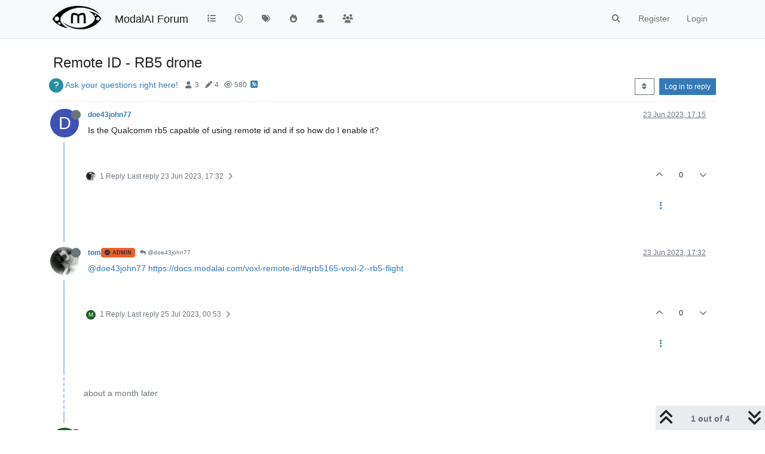

--- FILE ---
content_type: text/html; charset=utf-8
request_url: https://forum.modalai.com/topic/2316/remote-id-rb5-drone/3
body_size: 14322
content:
<!DOCTYPE html>
<html lang="en-GB" data-dir="ltr" style="direction: ltr;">
<head>
	<title>Remote ID - RB5 drone | ModalAI Forum</title>
	<meta name="viewport" content="width&#x3D;device-width, initial-scale&#x3D;1.0" />
	<meta name="content-type" content="text/html; charset=UTF-8" />
	<meta name="apple-mobile-web-app-capable" content="yes" />
	<meta name="mobile-web-app-capable" content="yes" />
	<meta property="og:site_name" content="ModalAI Forum" />
	<meta name="msapplication-badge" content="frequency=30; polling-uri=https://forum.modalai.com/sitemap.xml" />
	<meta name="theme-color" content="#ffffff" />
	<meta name="msapplication-square150x150logo" content="/assets/uploads/system/site-logo.png" />
	<meta name="title" content="Remote ID - RB5 drone" />
	<meta name="description" content="Hello @tom , @Eric-Katzfey the link to remote ID instructions does not contain any content? I was wondering if we can setup the remote ID for RB5? https://docs.modalai.com/voxl-remote-id/ " />
	<meta property="og:title" content="Remote ID - RB5 drone" />
	<meta property="og:description" content="Hello @tom , @Eric-Katzfey the link to remote ID instructions does not contain any content? I was wondering if we can setup the remote ID for RB5? https://docs.modalai.com/voxl-remote-id/ " />
	<meta property="og:type" content="article" />
	<meta property="article:published_time" content="2023-06-23T17:15:19.138Z" />
	<meta property="article:modified_time" content="2023-07-25T03:03:02.904Z" />
	<meta property="article:section" content="Ask your questions right here!" />
	<meta property="og:image" content="https://forum.modalai.com/assets/uploads/system/site-logo.png" />
	<meta property="og:image:url" content="https://forum.modalai.com/assets/uploads/system/site-logo.png" />
	<meta property="og:image:width" content="463" />
	<meta property="og:image:height" content="245" />
	<meta property="og:url" content="https://forum.modalai.com/topic/2316/remote-id-rb5-drone/3" />
	
	<link rel="stylesheet" type="text/css" href="/assets/client.css?v=r4gp3i66d9g" />
	<link rel="icon" type="image/x-icon" href="/assets/uploads/system/favicon.ico?v&#x3D;r4gp3i66d9g" />
	<link rel="manifest" href="/manifest.webmanifest" crossorigin="use-credentials" />
	<link rel="search" type="application/opensearchdescription+xml" title="ModalAI Forum" href="/osd.xml" />
	<link rel="apple-touch-icon" href="/assets/images/touch/512.png" />
	<link rel="icon" sizes="36x36" href="/assets/images/touch/36.png" />
	<link rel="icon" sizes="48x48" href="/assets/images/touch/48.png" />
	<link rel="icon" sizes="72x72" href="/assets/images/touch/72.png" />
	<link rel="icon" sizes="96x96" href="/assets/images/touch/96.png" />
	<link rel="icon" sizes="144x144" href="/assets/images/touch/144.png" />
	<link rel="icon" sizes="192x192" href="/assets/images/touch/192.png" />
	<link rel="icon" sizes="512x512" href="/assets/images/touch/512.png" />
	<link rel="prefetch" href="/assets/src/modules/composer.js?v&#x3D;r4gp3i66d9g" />
	<link rel="prefetch" href="/assets/src/modules/composer/uploads.js?v&#x3D;r4gp3i66d9g" />
	<link rel="prefetch" href="/assets/src/modules/composer/drafts.js?v&#x3D;r4gp3i66d9g" />
	<link rel="prefetch" href="/assets/src/modules/composer/tags.js?v&#x3D;r4gp3i66d9g" />
	<link rel="prefetch" href="/assets/src/modules/composer/categoryList.js?v&#x3D;r4gp3i66d9g" />
	<link rel="prefetch" href="/assets/src/modules/composer/resize.js?v&#x3D;r4gp3i66d9g" />
	<link rel="prefetch" href="/assets/src/modules/composer/autocomplete.js?v&#x3D;r4gp3i66d9g" />
	<link rel="prefetch" href="/assets/templates/composer.tpl?v&#x3D;r4gp3i66d9g" />
	<link rel="prefetch" href="/assets/language/en-GB/topic.json?v&#x3D;r4gp3i66d9g" />
	<link rel="prefetch" href="/assets/language/en-GB/modules.json?v&#x3D;r4gp3i66d9g" />
	<link rel="prefetch" href="/assets/language/en-GB/tags.json?v&#x3D;r4gp3i66d9g" />
	<link rel="prefetch stylesheet" href="/assets/plugins/nodebb-plugin-markdown/styles/default.css" />
	<link rel="prefetch" href="/assets/language/en-GB/markdown.json?v&#x3D;r4gp3i66d9g" />
	<link rel="stylesheet" href="https://forum.modalai.com/assets/plugins/nodebb-plugin-emoji/emoji/styles.css?v&#x3D;r4gp3i66d9g" />
	<link rel="canonical" href="https://forum.modalai.com/topic/2316/remote-id-rb5-drone" />
	<link rel="alternate" type="application/rss+xml" href="/topic/2316.rss" />
	<link rel="up" href="https://forum.modalai.com/category/2/ask-your-questions-right-here" />
	<link rel="author" href="https://forum.modalai.com/user/mbahrami" />
	

	<script>
		var config = JSON.parse('{"relative_path":"","upload_url":"/assets/uploads","asset_base_url":"/assets","assetBaseUrl":"/assets","siteTitle":"ModalAI Forum","browserTitle":"ModalAI Forum","titleLayout":"&#123;pageTitle&#125; | &#123;browserTitle&#125;","showSiteTitle":true,"maintenanceMode":false,"minimumTitleLength":3,"maximumTitleLength":255,"minimumPostLength":8,"maximumPostLength":32767,"minimumTagsPerTopic":0,"maximumTagsPerTopic":5,"minimumTagLength":3,"maximumTagLength":15,"undoTimeout":10000,"useOutgoingLinksPage":false,"allowGuestHandles":false,"allowTopicsThumbnail":false,"usePagination":false,"disableChat":true,"disableChatMessageEditing":false,"maximumChatMessageLength":1000,"socketioTransports":["polling","websocket"],"socketioOrigins":"https://forum.modalai.com:*","websocketAddress":"","maxReconnectionAttempts":5,"reconnectionDelay":1500,"topicsPerPage":20,"postsPerPage":20,"maximumFileSize":8192,"theme:id":"nodebb-theme-persona","theme:src":"","defaultLang":"en-GB","userLang":"en-GB","loggedIn":false,"uid":-1,"cache-buster":"v=r4gp3i66d9g","topicPostSort":"oldest_to_newest","categoryTopicSort":"oldest_to_newest","csrf_token":false,"searchEnabled":true,"searchDefaultInQuick":"titles","bootswatchSkin":"","composer:showHelpTab":true,"enablePostHistory":true,"timeagoCutoff":30,"timeagoCodes":["af","am","ar","az-short","az","be","bg","bs","ca","cs","cy","da","de-short","de","dv","el","en-short","en","es-short","es","et","eu","fa-short","fa","fi","fr-short","fr","gl","he","hr","hu","hy","id","is","it-short","it","ja","jv","ko","ky","lt","lv","mk","nl","no","pl","pt-br-short","pt-br","pt-short","pt","ro","rs","ru","rw","si","sk","sl","sq","sr","sv","th","tr-short","tr","uk","ur","uz","vi","zh-CN","zh-TW"],"cookies":{"enabled":false,"message":"[[global:cookies.message]]","dismiss":"[[global:cookies.accept]]","link":"[[global:cookies.learn_more]]","link_url":"https:&#x2F;&#x2F;www.cookiesandyou.com"},"thumbs":{"size":512},"iconBackgrounds":["#f44336","#e91e63","#9c27b0","#673ab7","#3f51b5","#2196f3","#009688","#1b5e20","#33691e","#827717","#e65100","#ff5722","#795548","#607d8b"],"emailPrompt":1,"useragent":{"isYaBrowser":false,"isAuthoritative":true,"isMobile":false,"isMobileNative":false,"isTablet":false,"isiPad":false,"isiPod":false,"isiPhone":false,"isiPhoneNative":false,"isAndroid":false,"isAndroidNative":false,"isBlackberry":false,"isOpera":false,"isIE":false,"isEdge":false,"isIECompatibilityMode":false,"isSafari":false,"isFirefox":false,"isWebkit":false,"isChrome":true,"isKonqueror":false,"isOmniWeb":false,"isSeaMonkey":false,"isFlock":false,"isAmaya":false,"isPhantomJS":false,"isEpiphany":false,"isDesktop":true,"isWindows":false,"isLinux":false,"isLinux64":false,"isMac":true,"isChromeOS":false,"isBada":false,"isSamsung":false,"isRaspberry":false,"isBot":false,"isCurl":false,"isAndroidTablet":false,"isWinJs":false,"isKindleFire":false,"isSilk":false,"isCaptive":false,"isSmartTV":false,"isUC":false,"isFacebook":false,"isAlamoFire":false,"isElectron":false,"silkAccelerated":false,"browser":"Chrome","version":"131.0.0.0","os":"OS X","platform":"Apple Mac","geoIp":{},"source":"Mozilla/5.0 (Macintosh; Intel Mac OS X 10_15_7) AppleWebKit/537.36 (KHTML, like Gecko) Chrome/131.0.0.0 Safari/537.36; ClaudeBot/1.0; +claudebot@anthropic.com)","isWechat":false},"acpLang":"undefined","topicSearchEnabled":false,"disableCustomUserSkins":false,"composer-default":{},"hideSubCategories":false,"hideCategoryLastPost":false,"enableQuickReply":false,"markdown":{"highlight":1,"hljsLanguages":["common"],"theme":"default.css","defaultHighlightLanguage":""},"emojiCustomFirst":false,"sso-google":{"style":"dark"},"spam-be-gone":{},"google-analytics":{"displayFeatures":"off","ga4id":"G-ZLJRCDKGRS","id":"","useUA":"off"}}');
		var app = {
			user: JSON.parse('{"uid":0,"username":"Guest","displayname":"Guest","userslug":"","fullname":"Guest","email":"","icon:text":"?","icon:bgColor":"#aaa","groupTitle":"","groupTitleArray":[],"status":"offline","reputation":0,"email:confirmed":false,"unreadData":{"":{},"new":{},"watched":{},"unreplied":{}},"isAdmin":false,"isGlobalMod":false,"isMod":false,"privileges":{"chat":false,"upload:post:image":false,"upload:post:file":false,"signature":false,"invite":false,"group:create":false,"search:content":false,"search:users":false,"search:tags":false,"view:users":true,"view:tags":true,"view:groups":true,"local:login":false,"ban":false,"mute":false,"view:users:info":false},"timeagoCode":"en","offline":true,"lastRoomId":null,"isEmailConfirmSent":false}')
		};

		document.documentElement.style.setProperty('--panel-offset', `${localStorage.getItem('panelOffset') || 0}px`);
	</script>

	
	
</head>

<body class="page-topic page-topic-2316 page-topic-remote-id-rb5-drone template-topic page-topic-category-2 page-topic-category-ask-your-questions-right-here parent-category-2 page-status-200 theme-persona user-guest skin-noskin">
	<nav id="menu" class="slideout-menu hidden">
		<section class="menu-section" data-section="navigation">
	<ul class="menu-section-list text-bg-dark"></ul>
</section>


	</nav>
	<nav id="chats-menu" class="slideout-menu hidden">
		
	</nav>

	<main id="panel" class="slideout-panel">
		<nav class="navbar sticky-top navbar-expand-lg bg-light header border-bottom py-0" id="header-menu" component="navbar">
			<div class="container justify-content-start flex-nowrap">
							<div class="d-flex align-items-center me-auto" style="min-width: 0px;">
				<button type="button" class="navbar-toggler border-0" id="mobile-menu">
					<i class="fa fa-lg fa-fw fa-bars unread-count" ></i>
					<span component="unread/icon" class="notification-icon fa fa-fw fa-book unread-count" data-content="0" data-unread-url="/unread"></span>
				</button>
				<div class="d-inline-flex align-items-center" style="min-width: 0px;">
					
					<a class="navbar-brand" href="/">
						<img alt="" class=" forum-logo d-inline-block align-text-bottom" src="/assets/uploads/system/site-logo.png?v=r4gp3i66d9g" />
					</a>
					
					
					<a class="navbar-brand text-truncate" href="/">
						ModalAI Forum
					</a>
					
				</div>
			</div>

			
			<div class="navbar-search visible-xs">
				<form action="/search" method="GET">
					<button type="button" class="btn btn-link"><i class="fa fa-lg fa-fw fa-search" title="Search"></i></button>
					<input autocomplete="off" type="text" class="form-control hidden" name="term" placeholder="Search"/>
					<button class="btn btn-primary hidden" type="submit"></button>
					<input type="text" class="hidden" name="in" value="titles" />
				</form>
				<div class="quick-search-container dropdown-menu d-block mt-2 hidden">
					<div class="quick-search-results-container"></div>
				</div>
			</div>
			

			

			<div component="navbar/title" class="visible-xs hidden">
				<span></span>
			</div>

			<div id="nav-dropdown" class="collapse navbar-collapse d-none d-lg-block">
				<ul id="main-nav" class="navbar-nav me-auto mb-2 mb-lg-0">
					
					
					<li class="nav-item " title="Categories">
						<a class="nav-link navigation-link "
						 href="&#x2F;categories" >
							
							<i class="fa fa-fw fa-list" data-content=""></i>
							
							
							<span class="visible-xs-inline">Categories</span>
							
							
						</a>
						
					</li>
					
					
					
					<li class="nav-item " title="Recent">
						<a class="nav-link navigation-link "
						 href="&#x2F;recent" >
							
							<i class="fa fa-fw fa-clock-o" data-content=""></i>
							
							
							<span class="visible-xs-inline">Recent</span>
							
							
						</a>
						
					</li>
					
					
					
					<li class="nav-item " title="Tags">
						<a class="nav-link navigation-link "
						 href="&#x2F;tags" >
							
							<i class="fa fa-fw fa-tags" data-content=""></i>
							
							
							<span class="visible-xs-inline">Tags</span>
							
							
						</a>
						
					</li>
					
					
					
					<li class="nav-item " title="Popular">
						<a class="nav-link navigation-link "
						 href="&#x2F;popular" >
							
							<i class="fa fa-fw fa-fire" data-content=""></i>
							
							
							<span class="visible-xs-inline">Popular</span>
							
							
						</a>
						
					</li>
					
					
					
					<li class="nav-item " title="Users">
						<a class="nav-link navigation-link "
						 href="&#x2F;users" >
							
							<i class="fa fa-fw fa-user" data-content=""></i>
							
							
							<span class="visible-xs-inline">Users</span>
							
							
						</a>
						
					</li>
					
					
					
					<li class="nav-item " title="Groups">
						<a class="nav-link navigation-link "
						 href="&#x2F;groups" >
							
							<i class="fa fa-fw fa-group" data-content=""></i>
							
							
							<span class="visible-xs-inline">Groups</span>
							
							
						</a>
						
					</li>
					
					
				</ul>
				<ul class="navbar-nav mb-2 mb-lg-0 hidden-xs">
					<li class="nav-item">
						<a href="#" id="reconnect" class="nav-link hide" title="Looks like your connection to ModalAI Forum was lost, please wait while we try to reconnect.">
							<i class="fa fa-check"></i>
						</a>
					</li>
				</ul>
				
				<div class="navbar-nav mb-2 mb-lg-0 position-relative">
					<form component="search/form" id="search-form" class="d-flex justify-content-end align-items-center" role="search" method="GET">
						<div component="search/fields" class="hidden" id="search-fields">
							<div class="input-group flex-nowrap">
								<input autocomplete="off" type="text" class="form-control" placeholder="Search" name="query" value="">

								<button href="#" class="btn btn-outline-secondary">
									<i class="fa fa-gears fa-fw advanced-search-link"></i>
								</button>
							</div>

							<div id="quick-search-container" class="quick-search-container dropdown-menu d-block mt-2 hidden">
								<div class="form-check filter-category mb-2 ms-4">
									<input class="form-check-input" type="checkbox" checked>
									<label class="form-check-label name"></label>
								</div>

								<div class="text-center loading-indicator"><i class="fa fa-spinner fa-spin"></i></div>
								<div class="quick-search-results-container"></div>
							</div>
							<button type="submit" class="btn btn-outline-secondary hide">Search</button>
						</div>

						<li id="" class="nav-item"><a component="search/button" id="search-button" href="#" class="nav-link"><i class="fa fa-search fa-fw" title="Search"></i></a></li>
					</form>

				</div>
				

				
				
				<ul id="logged-out-menu" class="navbar-nav me-0 mb-2 mb-lg-0 align-items-center">
					
					<li class="nav-item">
						<a class="nav-link" href="/register">
							<i class="fa fa-pencil fa-fw d-inline-block d-sm-none"></i>
							<span>Register</span>
						</a>
					</li>
					
					<li class="nav-item">
						<a class="nav-link" href="/login">
							<i class="fa fa-sign-in fa-fw d-inline-block d-sm-none"></i>
							<span>Login</span>
						</a>
					</li>
				</ul>
				
				
			</div>

			</div>
		</nav>
		<script>
			const rect = document.getElementById('header-menu').getBoundingClientRect();
			const offset = Math.max(0, rect.bottom);
			document.documentElement.style.setProperty('--panel-offset', offset + `px`);
		</script>
		<div class="container pt-3" id="content">
		<noscript>
    <div class="alert alert-danger">
        <p>
            Your browser does not seem to support JavaScript. As a result, your viewing experience will be diminished, and you have been placed in <strong>read-only mode</strong>.
        </p>
        <p>
            Please download a browser that supports JavaScript, or enable it if it's disabled (i.e. NoScript).
        </p>
    </div>
</noscript>
		
<div data-widget-area="header">
	
</div>
<div class="row">
	<div class="topic col-lg-12">
		<div class="topic-header sticky-top">
			<h1 component="post/header" class="" itemprop="name">
				<span class="topic-title">
					<span component="topic/labels" class="d-inline-flex gap-2 align-items-center">
						<i component="topic/scheduled" class="fa fa-clock-o hidden" title="Scheduled"></i>
						<i component="topic/pinned" class="fa fa-thumb-tack hidden" title="Pinned"></i>
						<i component="topic/locked" class="fa fa-lock hidden" title="Locked"></i>
						<i class="fa fa-arrow-circle-right hidden" title="Moved"></i>
						
					</span>
					<span component="topic/title">Remote ID - RB5 drone</span>
				</span>
			</h1>

			<div class="topic-info clearfix">
				<div class="category-item d-inline-block">
					<span class="icon d-inline-flex justify-content-center align-items-center align-middle rounded-circle" style="background-color: #258ea6; border-color: #258ea6!important; color: #ffffff; width:24px; height: 24px; font-size: 12px;"><i class="fa fa-fw fa-question"></i></span>
					<a href="/category/2/ask-your-questions-right-here">Ask your questions right here!</a>
				</div>

				<div data-tid="2316" component="topic/tags" class="tags tag-list d-inline-block hidden-xs">
					
				</div>
				<div class="d-inline-block hidden-xs">
					<div class="stats text-muted">
	<i class="fa fa-fw fa-user" title="Posters"></i>
	<span title="3" class="human-readable-number">3</span>
</div>
<div class="stats text-muted">
	<i class="fa fa-fw fa-pencil" title="Posts"></i>
	<span component="topic/post-count" title="4" class="human-readable-number">4</span>
</div>
<div class="stats text-muted">
	<i class="fa fa-fw fa-eye" title="Views"></i>
	<span class="human-readable-number" title="580">580</span>
</div>
				</div>
				
				<a class="hidden-xs" target="_blank" href="/topic/2316.rss"><i class="fa fa-rss-square"></i></a>
				
				

				<div class="topic-main-buttons float-end d-inline-block">
	<span class="loading-indicator btn float-start hidden" done="0">
		<span class="hidden-xs">Loading More Posts</span> <i class="fa fa-refresh fa-spin"></i>
	</span>

	

	

	<div title="Sort by" class="btn-group bottom-sheet hidden-xs" component="thread/sort">
	<button class="btn btn-sm btn-outline-secondary dropdown-toggle" data-bs-toggle="dropdown" type="button">
	<span><i class="fa fa-fw fa-sort"></i></span></button>
	<ul class="dropdown-menu dropdown-menu-end">
		<li><a class="dropdown-item" href="#" class="oldest_to_newest" data-sort="oldest_to_newest"><i class="fa fa-fw"></i> Oldest to Newest</a></li>
		<li><a class="dropdown-item" href="#" class="newest_to_oldest" data-sort="newest_to_oldest"><i class="fa fa-fw"></i> Newest to Oldest</a></li>
		<li><a class="dropdown-item" href="#" class="most_votes" data-sort="most_votes"><i class="fa fa-fw"></i> Most Votes</a></li>
	</ul>
</div>


	<div class="d-inline-block">
	
	</div>
	<div component="topic/reply/container" class="btn-group action-bar bottom-sheet hidden">
	<a href="/compose?tid=2316" class="btn btn-sm btn-primary" component="topic/reply" data-ajaxify="false" role="button"><i class="fa fa-reply visible-xs-inline"></i><span class="visible-sm-inline visible-md-inline visible-lg-inline"> Reply</span></a>
	<button type="button" class="btn btn-sm btn-primary dropdown-toggle" data-bs-toggle="dropdown">
		<span class="caret"></span>
	</button>
	<ul class="dropdown-menu dropdown-menu-end" role="menu">
		<li><a class="dropdown-item" href="#" component="topic/reply-as-topic">Reply as topic</a></li>
	</ul>
</div>




<a component="topic/reply/guest" href="/login" class="btn btn-sm btn-primary">Log in to reply</a>


</div>

			</div>
		</div>
		

		
		<div component="topic/deleted/message" class="alert alert-warning mt-3 hidden d-flex justify-content-between flex-wrap">
    <span>This topic has been deleted. Only users with topic management privileges can see it.</span>
    <span>
        
    </span>
</div>
		

		<ul component="topic" class="posts timeline" data-tid="2316" data-cid="2">
			
				<li component="post" class="  topic-owner-post" data-index="0" data-pid="10799" data-uid="1670" data-timestamp="1687540519138" data-username="doe43john77" data-userslug="doe43john77" itemscope itemtype="http://schema.org/Comment">
					<a component="post/anchor" data-index="0" id="1"></a>

					<meta itemprop="datePublished" content="2023-06-23T17:15:19.138Z">
					<meta itemprop="dateModified" content="">

					

<div class="clearfix post-header">
	<div class="icon float-start">
		<a href="/user/doe43john77">
			<span  alt="doe43john77" title="doe43john77" data-uid="1670" loading="lazy" class="avatar  avatar-rounded" component="user/picture" style="--avatar-size: 48px; background-color: #3f51b5;">D</span>
			<i component="user/status" class="fa fa-circle status offline" title="Offline"></i>
		</a>
	</div>

	<small class="d-flex">
		<div class="d-flex align-items-center gap-1 flex-wrap w-100">
			<strong class="text-nowrap">
				<a href="/user/doe43john77" itemprop="author" data-username="doe43john77" data-uid="1670">doe43john77</a>
			</strong>

			

			

			<span class="visible-xs-inline-block visible-sm-inline-block visible-md-inline-block visible-lg-inline-block">
				

				<span>
					
				</span>
			</span>
			<div class="d-flex align-items-center gap-1 flex-grow-1 justify-content-end">
				<span>
					<i component="post/edit-indicator" class="fa fa-pencil-square edit-icon hidden"></i>

					<span data-editor="" component="post/editor" class="hidden">last edited by  <span class="timeago" title=""></span></span>

					<span class="visible-xs-inline-block visible-sm-inline-block visible-md-inline-block visible-lg-inline-block">
						<a class="permalink text-muted" href="/post/10799"><span class="timeago" title="2023-06-23T17:15:19.138Z"></span></a>
					</span>
				</span>
				<span class="bookmarked"><i class="fa fa-bookmark-o"></i></span>
			</div>
		</div>
	</small>
</div>

<br />

<div class="content" component="post/content" itemprop="text">
	<p dir="auto">Is the Qualcomm rb5 capable of using remote id and if so how do I enable it?</p>

</div>

<div class="post-footer">
	

	<div class="clearfix">
	
	<a component="post/reply-count" data-target-component="post/replies/container" href="#" class="threaded-replies user-select-none float-start text-muted ">
		<span component="post/reply-count/avatars" class="avatars d-inline-flex gap-1 align-items-top hidden-xs ">
			
			<span><img  alt="tom" title="tom" data-uid="4" loading="lazy" class="avatar  avatar-rounded" component="avatar/picture" src="/assets/uploads/profile/4-profileavatar.jpeg" style="--avatar-size: 16px;" onError="this.remove();" itemprop="image" /><span  alt="tom" title="tom" data-uid="4" loading="lazy" class="avatar  avatar-rounded" component="avatar/icon" style="--avatar-size: 16px; background-color: #f44336;">T</span></span>
			
			
		</span>

		<span class="replies-count small" component="post/reply-count/text" data-replies="1">1 Reply</span>
		<span class="replies-last hidden-xs small">Last reply <span class="timeago" title="2023-06-23T17:32:43.028Z"></span></span>

		<i class="fa fa-fw fa-chevron-right" component="post/replies/open"></i>
		<i class="fa fa-fw fa-chevron-down hidden" component="post/replies/close"></i>
		<i class="fa fa-fw fa-spin fa-spinner hidden" component="post/replies/loading"></i>
	</a>
	

	<small class="float-end" component="post/actions">
		<!-- This partial intentionally left blank; overwritten by nodebb-plugin-reactions -->
		<span class="post-tools">
			<a component="post/reply" href="#" class="user-select-none hidden">Reply</a>
			<a component="post/quote" href="#" class="user-select-none hidden">Quote</a>
		</span>

		
		<span class="votes">
			<a component="post/upvote" href="#" class="">
				<i class="fa fa-chevron-up"></i>
			</a>

			<span component="post/vote-count" data-votes="0">0</span>

			
			<a component="post/downvote" href="#" class="">
				<i class="fa fa-chevron-down"></i>
			</a>
			
		</span>
		

		<span component="post/tools" class="dropdown moderator-tools bottom-sheet d-inline-blockhidden">
	<a class="dropdown-toggle d-block" href="#" data-bs-toggle="dropdown"><i class="fa fa-fw fa-ellipsis-v"></i></a>
	<ul class="dropdown-menu dropdown-menu-end" role="menu"></ul>
</span>

	</small>
	</div>
	<div component="post/replies/container"></div>
</div>

				</li>
				
				
				
			
				<li component="post" class="  " data-index="1" data-pid="10804" data-uid="4" data-timestamp="1687541563028" data-username="tom" data-userslug="tom" itemscope itemtype="http://schema.org/Comment">
					<a component="post/anchor" data-index="1" id="2"></a>

					<meta itemprop="datePublished" content="2023-06-23T17:32:43.028Z">
					<meta itemprop="dateModified" content="">

					

<div class="clearfix post-header">
	<div class="icon float-start">
		<a href="/user/tom">
			<img  alt="tom" title="tom" data-uid="4" loading="lazy" class="avatar  avatar-rounded" component="user/picture" src="/assets/uploads/profile/4-profileavatar.jpeg" style="--avatar-size: 48px;" onError="this.remove();" itemprop="image" /><span  alt="tom" title="tom" data-uid="4" loading="lazy" class="avatar  avatar-rounded" component="user/picture" style="--avatar-size: 48px; background-color: #f44336;">T</span>
			<i component="user/status" class="fa fa-circle status offline" title="Offline"></i>
		</a>
	</div>

	<small class="d-flex">
		<div class="d-flex align-items-center gap-1 flex-wrap w-100">
			<strong class="text-nowrap">
				<a href="/user/tom" itemprop="author" data-username="tom" data-uid="4">tom</a>
			</strong>

			
			
			<a href="/groups/administrators" class="badge rounded-1 text-uppercase text-truncate" style="max-width: 150px;color:#30323d;background-color: #eb5e28;"><i class="fa fa-circle-check me-1"></i><span class="badge-text">admin</span></a>
			
			

			

			<span class="visible-xs-inline-block visible-sm-inline-block visible-md-inline-block visible-lg-inline-block">
				
				<a component="post/parent" class="btn btn-sm btn-outline-secondary hidden-xs" data-topid="10799" href="/post/10799"><i class="fa fa-reply"></i> @doe43john77</a>
				

				<span>
					
				</span>
			</span>
			<div class="d-flex align-items-center gap-1 flex-grow-1 justify-content-end">
				<span>
					<i component="post/edit-indicator" class="fa fa-pencil-square edit-icon hidden"></i>

					<span data-editor="" component="post/editor" class="hidden">last edited by  <span class="timeago" title=""></span></span>

					<span class="visible-xs-inline-block visible-sm-inline-block visible-md-inline-block visible-lg-inline-block">
						<a class="permalink text-muted" href="/post/10804"><span class="timeago" title="2023-06-23T17:32:43.028Z"></span></a>
					</span>
				</span>
				<span class="bookmarked"><i class="fa fa-bookmark-o"></i></span>
			</div>
		</div>
	</small>
</div>

<br />

<div class="content" component="post/content" itemprop="text">
	<p dir="auto"><a class="plugin-mentions-user plugin-mentions-a" href="https://forum.modalai.com/uid/1670">@doe43john77</a> <a href="https://docs.modalai.com/voxl-remote-id/#qrb5165-voxl-2--rb5-flight" rel="nofollow ugc">https://docs.modalai.com/voxl-remote-id/#qrb5165-voxl-2--rb5-flight</a></p>

</div>

<div class="post-footer">
	

	<div class="clearfix">
	
	<a component="post/reply-count" data-target-component="post/replies/container" href="#" class="threaded-replies user-select-none float-start text-muted ">
		<span component="post/reply-count/avatars" class="avatars d-inline-flex gap-1 align-items-top hidden-xs ">
			
			<span><span  alt="mbahrami" title="mbahrami" data-uid="921" loading="lazy" class="avatar  avatar-rounded" component="avatar/icon" style="--avatar-size: 16px; background-color: #1b5e20;">M</span></span>
			
			
		</span>

		<span class="replies-count small" component="post/reply-count/text" data-replies="1">1 Reply</span>
		<span class="replies-last hidden-xs small">Last reply <span class="timeago" title="2023-07-25T00:53:08.758Z"></span></span>

		<i class="fa fa-fw fa-chevron-right" component="post/replies/open"></i>
		<i class="fa fa-fw fa-chevron-down hidden" component="post/replies/close"></i>
		<i class="fa fa-fw fa-spin fa-spinner hidden" component="post/replies/loading"></i>
	</a>
	

	<small class="float-end" component="post/actions">
		<!-- This partial intentionally left blank; overwritten by nodebb-plugin-reactions -->
		<span class="post-tools">
			<a component="post/reply" href="#" class="user-select-none hidden">Reply</a>
			<a component="post/quote" href="#" class="user-select-none hidden">Quote</a>
		</span>

		
		<span class="votes">
			<a component="post/upvote" href="#" class="">
				<i class="fa fa-chevron-up"></i>
			</a>

			<span component="post/vote-count" data-votes="0">0</span>

			
			<a component="post/downvote" href="#" class="">
				<i class="fa fa-chevron-down"></i>
			</a>
			
		</span>
		

		<span component="post/tools" class="dropdown moderator-tools bottom-sheet d-inline-blockhidden">
	<a class="dropdown-toggle d-block" href="#" data-bs-toggle="dropdown"><i class="fa fa-fw fa-ellipsis-v"></i></a>
	<ul class="dropdown-menu dropdown-menu-end" role="menu"></ul>
</span>

	</small>
	</div>
	<div component="post/replies/container"></div>
</div>

				</li>
				
				
				
			
				<li component="post" class="  " data-index="2" data-pid="11443" data-uid="921" data-timestamp="1690246388758" data-username="mbahrami" data-userslug="mbahrami" itemscope itemtype="http://schema.org/Comment">
					<a component="post/anchor" data-index="2" id="3"></a>

					<meta itemprop="datePublished" content="2023-07-25T00:53:08.758Z">
					<meta itemprop="dateModified" content="2023-07-25T00:54:09.492Z">

					

<div class="clearfix post-header">
	<div class="icon float-start">
		<a href="/user/mbahrami">
			<span  alt="mbahrami" title="mbahrami" data-uid="921" loading="lazy" class="avatar  avatar-rounded" component="user/picture" style="--avatar-size: 48px; background-color: #1b5e20;">M</span>
			<i component="user/status" class="fa fa-circle status offline" title="Offline"></i>
		</a>
	</div>

	<small class="d-flex">
		<div class="d-flex align-items-center gap-1 flex-wrap w-100">
			<strong class="text-nowrap">
				<a href="/user/mbahrami" itemprop="author" data-username="mbahrami" data-uid="921">mbahrami</a>
			</strong>

			

			

			<span class="visible-xs-inline-block visible-sm-inline-block visible-md-inline-block visible-lg-inline-block">
				
				<a component="post/parent" class="btn btn-sm btn-outline-secondary hidden-xs" data-topid="10804" href="/post/10804"><i class="fa fa-reply"></i> @tom</a>
				

				<span>
					
				</span>
			</span>
			<div class="d-flex align-items-center gap-1 flex-grow-1 justify-content-end">
				<span>
					<i component="post/edit-indicator" class="fa fa-pencil-square edit-icon "></i>

					<span data-editor="mbahrami" component="post/editor" class="hidden">last edited by mbahrami <span class="timeago" title="2023-07-25T00:54:09.492Z"></span></span>

					<span class="visible-xs-inline-block visible-sm-inline-block visible-md-inline-block visible-lg-inline-block">
						<a class="permalink text-muted" href="/post/11443"><span class="timeago" title="2023-07-25T00:53:08.758Z"></span></a>
					</span>
				</span>
				<span class="bookmarked"><i class="fa fa-bookmark-o"></i></span>
			</div>
		</div>
	</small>
</div>

<br />

<div class="content" component="post/content" itemprop="text">
	<p dir="auto">Hello <a class="plugin-mentions-user plugin-mentions-a" href="https://forum.modalai.com/uid/4">@tom</a> , <a class="plugin-mentions-user plugin-mentions-a" href="https://forum.modalai.com/uid/14">@Eric-Katzfey</a></p>
<p dir="auto">the link to remote ID instructions does not contain any content? I was wondering if we can setup the remote ID for RB5?</p>
<p dir="auto"><a href="https://docs.modalai.com/voxl-remote-id/" rel="nofollow ugc">https://docs.modalai.com/voxl-remote-id/</a></p>

</div>

<div class="post-footer">
	

	<div class="clearfix">
	
	<a component="post/reply-count" data-target-component="post/replies/container" href="#" class="threaded-replies user-select-none float-start text-muted ">
		<span component="post/reply-count/avatars" class="avatars d-inline-flex gap-1 align-items-top hidden-xs ">
			
			<span><img  alt="tom" title="tom" data-uid="4" loading="lazy" class="avatar  avatar-rounded" component="avatar/picture" src="/assets/uploads/profile/4-profileavatar.jpeg" style="--avatar-size: 16px;" onError="this.remove();" itemprop="image" /><span  alt="tom" title="tom" data-uid="4" loading="lazy" class="avatar  avatar-rounded" component="avatar/icon" style="--avatar-size: 16px; background-color: #f44336;">T</span></span>
			
			
		</span>

		<span class="replies-count small" component="post/reply-count/text" data-replies="1">1 Reply</span>
		<span class="replies-last hidden-xs small">Last reply <span class="timeago" title="2023-07-25T03:03:02.904Z"></span></span>

		<i class="fa fa-fw fa-chevron-right" component="post/replies/open"></i>
		<i class="fa fa-fw fa-chevron-down hidden" component="post/replies/close"></i>
		<i class="fa fa-fw fa-spin fa-spinner hidden" component="post/replies/loading"></i>
	</a>
	

	<small class="float-end" component="post/actions">
		<!-- This partial intentionally left blank; overwritten by nodebb-plugin-reactions -->
		<span class="post-tools">
			<a component="post/reply" href="#" class="user-select-none hidden">Reply</a>
			<a component="post/quote" href="#" class="user-select-none hidden">Quote</a>
		</span>

		
		<span class="votes">
			<a component="post/upvote" href="#" class="">
				<i class="fa fa-chevron-up"></i>
			</a>

			<span component="post/vote-count" data-votes="0">0</span>

			
			<a component="post/downvote" href="#" class="">
				<i class="fa fa-chevron-down"></i>
			</a>
			
		</span>
		

		<span component="post/tools" class="dropdown moderator-tools bottom-sheet d-inline-blockhidden">
	<a class="dropdown-toggle d-block" href="#" data-bs-toggle="dropdown"><i class="fa fa-fw fa-ellipsis-v"></i></a>
	<ul class="dropdown-menu dropdown-menu-end" role="menu"></ul>
</span>

	</small>
	</div>
	<div component="post/replies/container"></div>
</div>

				</li>
				
				
				
			
				<li component="post" class="  " data-index="3" data-pid="11446" data-uid="4" data-timestamp="1690254182904" data-username="tom" data-userslug="tom" itemscope itemtype="http://schema.org/Comment">
					<a component="post/anchor" data-index="3" id="4"></a>

					<meta itemprop="datePublished" content="2023-07-25T03:03:02.904Z">
					<meta itemprop="dateModified" content="">

					

<div class="clearfix post-header">
	<div class="icon float-start">
		<a href="/user/tom">
			<img  alt="tom" title="tom" data-uid="4" loading="lazy" class="avatar  avatar-rounded" component="user/picture" src="/assets/uploads/profile/4-profileavatar.jpeg" style="--avatar-size: 48px;" onError="this.remove();" itemprop="image" /><span  alt="tom" title="tom" data-uid="4" loading="lazy" class="avatar  avatar-rounded" component="user/picture" style="--avatar-size: 48px; background-color: #f44336;">T</span>
			<i component="user/status" class="fa fa-circle status offline" title="Offline"></i>
		</a>
	</div>

	<small class="d-flex">
		<div class="d-flex align-items-center gap-1 flex-wrap w-100">
			<strong class="text-nowrap">
				<a href="/user/tom" itemprop="author" data-username="tom" data-uid="4">tom</a>
			</strong>

			
			
			<a href="/groups/administrators" class="badge rounded-1 text-uppercase text-truncate" style="max-width: 150px;color:#30323d;background-color: #eb5e28;"><i class="fa fa-circle-check me-1"></i><span class="badge-text">admin</span></a>
			
			

			

			<span class="visible-xs-inline-block visible-sm-inline-block visible-md-inline-block visible-lg-inline-block">
				
				<a component="post/parent" class="btn btn-sm btn-outline-secondary hidden-xs" data-topid="11443" href="/post/11443"><i class="fa fa-reply"></i> @mbahrami</a>
				

				<span>
					
				</span>
			</span>
			<div class="d-flex align-items-center gap-1 flex-grow-1 justify-content-end">
				<span>
					<i component="post/edit-indicator" class="fa fa-pencil-square edit-icon hidden"></i>

					<span data-editor="" component="post/editor" class="hidden">last edited by  <span class="timeago" title=""></span></span>

					<span class="visible-xs-inline-block visible-sm-inline-block visible-md-inline-block visible-lg-inline-block">
						<a class="permalink text-muted" href="/post/11446"><span class="timeago" title="2023-07-25T03:03:02.904Z"></span></a>
					</span>
				</span>
				<span class="bookmarked"><i class="fa fa-bookmark-o"></i></span>
			</div>
		</div>
	</small>
</div>

<br />

<div class="content" component="post/content" itemprop="text">
	<p dir="auto"><a class="plugin-mentions-user plugin-mentions-a" href="https://forum.modalai.com/uid/921">@mbahrami</a> We are currently investigating an issue with Remote ID on RB5 that we are hoping to fix in the next SDK release (1.0.1)</p>

</div>

<div class="post-footer">
	

	<div class="clearfix">
	
	<a component="post/reply-count" data-target-component="post/replies/container" href="#" class="threaded-replies user-select-none float-start text-muted hidden">
		<span component="post/reply-count/avatars" class="avatars d-inline-flex gap-1 align-items-top hidden-xs ">
			
			
		</span>

		<span class="replies-count small" component="post/reply-count/text" data-replies="0">1 Reply</span>
		<span class="replies-last hidden-xs small">Last reply <span class="timeago" title=""></span></span>

		<i class="fa fa-fw fa-chevron-right" component="post/replies/open"></i>
		<i class="fa fa-fw fa-chevron-down hidden" component="post/replies/close"></i>
		<i class="fa fa-fw fa-spin fa-spinner hidden" component="post/replies/loading"></i>
	</a>
	

	<small class="float-end" component="post/actions">
		<!-- This partial intentionally left blank; overwritten by nodebb-plugin-reactions -->
		<span class="post-tools">
			<a component="post/reply" href="#" class="user-select-none hidden">Reply</a>
			<a component="post/quote" href="#" class="user-select-none hidden">Quote</a>
		</span>

		
		<span class="votes">
			<a component="post/upvote" href="#" class="">
				<i class="fa fa-chevron-up"></i>
			</a>

			<span component="post/vote-count" data-votes="0">0</span>

			
			<a component="post/downvote" href="#" class="">
				<i class="fa fa-chevron-down"></i>
			</a>
			
		</span>
		

		<span component="post/tools" class="dropdown moderator-tools bottom-sheet d-inline-blockhidden">
	<a class="dropdown-toggle d-block" href="#" data-bs-toggle="dropdown"><i class="fa fa-fw fa-ellipsis-v"></i></a>
	<ul class="dropdown-menu dropdown-menu-end" role="menu"></ul>
</span>

	</small>
	</div>
	<div component="post/replies/container"></div>
</div>

				</li>
				
				
				
			
		</ul>

		

		

		

		<div class="pagination-block text-center">
    <div class="progress-bar"></div>
    <div class="wrapper dropup">
        <i class="fa fa-2x fa-angle-double-up pointer fa-fw pagetop"></i>

        <a href="#" class="dropdown-toggle d-inline-block" data-bs-toggle="dropdown" data-bs-reference="parent">
            <span class="pagination-text"></span>
        </a>

        <i class="fa fa-2x fa-angle-double-down pointer fa-fw pagebottom"></i>
        <ul class="dropdown-menu dropdown-menu-end" role="menu">
            <li>
                <div class="row">
                    <div class="col-8 post-content"></div>
                    <div class="col-4 text-end">
                        <div class="scroller-content">
                            <span class="pointer pagetop">First post <i class="fa fa-angle-double-up"></i></span>
                            <div class="scroller-container">
                                <div class="scroller-thumb">
                                    <span class="thumb-text"></span>
                                    <div class="scroller-thumb-icon"></div>
                                </div>
                            </div>
                            <span class="pointer pagebottom">Last post <i class="fa fa-angle-double-down"></i></span>
                        </div>
                    </div>
                </div>
                <div class="row">
                    <div class="col-6">
                        <button id="myNextPostBtn" class="btn btn-outline-secondary form-control" disabled>Go to my next post</button>
                    </div>
                    <div class="col-6">
                        <input type="number" class="form-control" id="indexInput" placeholder="Go to post index">
                    </div>
                </div>
            </li>
        </ul>
    </div>
</div>

	</div>
	<div data-widget-area="sidebar" class="col-lg-3 col-sm-12 hidden">
		
	</div>
</div>

<div data-widget-area="footer">
	
	<footer id="footer" class="container footer">
	<div>
		Powered by <a target="_blank" href="https://nodebb.org">NodeBB</a> | <a target="_blank" href="//github.com/NodeBB/NodeBB/graphs/contributors">Contributors</a>
	</div>
</footer>
	
</div>


<noscript>
<div component="pagination" class="pagination-container hidden">
	<ul class="pagination hidden-xs justify-content-center">
		<li class="page-item previous float-start disabled">
			<a class="page-link" href="?" data-page="1"><i class="fa fa-chevron-left"></i> </a>
		</li>

		

		<li class="page-item next float-end disabled">
			<a class="page-link" href="?" data-page="1"> <i class="fa fa-chevron-right"></i></a>
		</li>
	</ul>

	<ul class="pagination hidden-sm hidden-md hidden-lg justify-content-center">
		<li class="page-item first disabled">
			<a class="page-link" href="?" data-page="1"><i class="fa fa-fast-backward"></i> </a>
		</li>

		<li class="page-item previous disabled">
			<a class="page-link" href="?" data-page="1"><i class="fa fa-chevron-left"></i> </a>
		</li>

		<li component="pagination/select-page" class="page-item page select-page">
			<a class="page-link" href="#">1 / 1</a>
		</li>

		<li class="page-item next disabled">
			<a class="page-link" href="?" data-page="1"> <i class="fa fa-chevron-right"></i></a>
		</li>

		<li class="page-item last disabled">
			<a class="page-link" href="?" data-page="1"><i class="fa fa-fast-forward"></i> </a>
		</li>
	</ul>
</div>
</noscript>

<script id="ajaxify-data" type="application/json">{"cid":2,"lastposttime":1690254182904,"mainPid":10799,"postcount":4,"slug":"2316/remote-id-rb5-drone","tid":2316,"timestamp":1687540519138,"title":"Remote ID - RB5 drone","uid":1670,"viewcount":580,"postercount":3,"teaserPid":11446,"deleted":0,"locked":0,"pinned":0,"pinExpiry":0,"upvotes":0,"downvotes":0,"deleterUid":0,"titleRaw":"Remote ID - RB5 drone","timestampISO":"2023-06-23T17:15:19.138Z","scheduled":false,"lastposttimeISO":"2023-07-25T03:03:02.904Z","pinExpiryISO":"","votes":0,"tags":[],"thumbs":[],"posts":[{"content":"<p dir=\"auto\">Is the Qualcomm rb5 capable of using remote id and if so how do I enable it?<\/p>\n","pid":10799,"tid":2316,"timestamp":1687540519138,"uid":1670,"replies":{"hasMore":false,"users":[{"uid":4,"username":"tom","userslug":"tom","picture":"/assets/uploads/profile/4-profileavatar.jpeg","fullname":"Tom Martinson","displayname":"tom","icon:text":"T","icon:bgColor":"#f44336"}],"text":"[[topic:one_reply_to_this_post]]","count":1,"timestampISO":"2023-06-23T17:32:43.028Z"},"deleted":0,"upvotes":0,"downvotes":0,"deleterUid":0,"edited":0,"bookmarks":0,"votes":0,"timestampISO":"2023-06-23T17:15:19.138Z","editedISO":"","index":0,"user":{"uid":1670,"username":"doe43john77","userslug":"doe43john77","reputation":0,"postcount":20,"topiccount":5,"picture":null,"signature":"","banned":false,"banned:expire":0,"status":"offline","lastonline":1690896833292,"groupTitle":null,"mutedUntil":0,"displayname":"doe43john77","groupTitleArray":[],"icon:text":"D","icon:bgColor":"#3f51b5","lastonlineISO":"2023-08-01T13:33:53.292Z","banned_until":0,"banned_until_readable":"Not Banned","muted":false,"selectedGroups":[],"custom_profile_info":[]},"editor":null,"bookmarked":false,"upvoted":false,"downvoted":false,"selfPost":false,"events":[],"topicOwnerPost":true,"display_edit_tools":false,"display_delete_tools":false,"display_moderator_tools":false,"display_move_tools":false,"display_post_menu":0},{"content":"<p dir=\"auto\"><a class=\"plugin-mentions-user plugin-mentions-a\" href=\"https://forum.modalai.com/uid/1670\">@doe43john77<\/a> <a href=\"https://docs.modalai.com/voxl-remote-id/#qrb5165-voxl-2--rb5-flight\" rel=\"nofollow ugc\">https://docs.modalai.com/voxl-remote-id/#qrb5165-voxl-2--rb5-flight<\/a><\/p>\n","pid":10804,"tid":2316,"timestamp":1687541563028,"toPid":"10799","uid":4,"replies":{"hasMore":false,"users":[{"uid":921,"username":"mbahrami","userslug":"mbahrami","picture":null,"fullname":null,"displayname":"mbahrami","icon:text":"M","icon:bgColor":"#1b5e20"}],"text":"[[topic:one_reply_to_this_post]]","count":1,"timestampISO":"2023-07-25T00:53:08.758Z"},"deleted":0,"upvotes":0,"downvotes":0,"deleterUid":0,"edited":0,"bookmarks":0,"votes":0,"timestampISO":"2023-06-23T17:32:43.028Z","editedISO":"","index":1,"parent":{"username":"doe43john77"},"user":{"uid":4,"username":"tom","userslug":"tom","reputation":120,"postcount":1804,"topiccount":0,"picture":"/assets/uploads/profile/4-profileavatar.jpeg","signature":"","banned":false,"banned:expire":0,"status":"offline","lastonline":1769106924793,"groupTitle":"[\"administrators\"]","mutedUntil":0,"displayname":"tom","groupTitleArray":["administrators"],"icon:text":"T","icon:bgColor":"#f44336","lastonlineISO":"2026-01-22T18:35:24.793Z","banned_until":0,"banned_until_readable":"Not Banned","muted":false,"selectedGroups":[{"name":"administrators","slug":"administrators","labelColor":"#eb5e28","textColor":"#30323d","icon":"fa-circle-check","userTitle":"admin"}],"custom_profile_info":[]},"editor":null,"bookmarked":false,"upvoted":false,"downvoted":false,"selfPost":false,"events":[],"topicOwnerPost":false,"display_edit_tools":false,"display_delete_tools":false,"display_moderator_tools":false,"display_move_tools":false,"display_post_menu":0},{"content":"<p dir=\"auto\">Hello <a class=\"plugin-mentions-user plugin-mentions-a\" href=\"https://forum.modalai.com/uid/4\">@tom<\/a> , <a class=\"plugin-mentions-user plugin-mentions-a\" href=\"https://forum.modalai.com/uid/14\">@Eric-Katzfey<\/a><\/p>\n<p dir=\"auto\">the link to remote ID instructions does not contain any content? I was wondering if we can setup the remote ID for RB5?<\/p>\n<p dir=\"auto\"><a href=\"https://docs.modalai.com/voxl-remote-id/\" rel=\"nofollow ugc\">https://docs.modalai.com/voxl-remote-id/<\/a><\/p>\n","pid":11443,"tid":2316,"timestamp":1690246388758,"toPid":"10804","uid":921,"edited":1690246449492,"editor":{"uid":921,"username":"mbahrami","userslug":"mbahrami","displayname":"mbahrami"},"replies":{"hasMore":false,"users":[{"uid":4,"username":"tom","userslug":"tom","picture":"/assets/uploads/profile/4-profileavatar.jpeg","fullname":"Tom Martinson","displayname":"tom","icon:text":"T","icon:bgColor":"#f44336"}],"text":"[[topic:one_reply_to_this_post]]","count":1,"timestampISO":"2023-07-25T03:03:02.904Z"},"deleted":0,"upvotes":0,"downvotes":0,"deleterUid":0,"bookmarks":0,"votes":0,"timestampISO":"2023-07-25T00:53:08.758Z","editedISO":"2023-07-25T00:54:09.492Z","index":2,"parent":{"username":"tom"},"user":{"uid":921,"username":"mbahrami","userslug":"mbahrami","reputation":0,"postcount":22,"topiccount":10,"picture":null,"signature":"","banned":false,"banned:expire":0,"status":"offline","lastonline":1716507413930,"groupTitle":null,"mutedUntil":0,"displayname":"mbahrami","groupTitleArray":[],"icon:text":"M","icon:bgColor":"#1b5e20","lastonlineISO":"2024-05-23T23:36:53.930Z","banned_until":0,"banned_until_readable":"Not Banned","muted":false,"selectedGroups":[],"custom_profile_info":[]},"bookmarked":false,"upvoted":false,"downvoted":false,"selfPost":false,"events":[],"topicOwnerPost":false,"display_edit_tools":false,"display_delete_tools":false,"display_moderator_tools":false,"display_move_tools":false,"display_post_menu":0},{"content":"<p dir=\"auto\"><a class=\"plugin-mentions-user plugin-mentions-a\" href=\"https://forum.modalai.com/uid/921\">@mbahrami<\/a> We are currently investigating an issue with Remote ID on RB5 that we are hoping to fix in the next SDK release (1.0.1)<\/p>\n","pid":11446,"tid":2316,"timestamp":1690254182904,"toPid":"11443","uid":4,"deleted":0,"upvotes":0,"downvotes":0,"deleterUid":0,"edited":0,"replies":{"hasMore":false,"users":[],"text":"[[topic:one_reply_to_this_post]]","count":0},"bookmarks":0,"votes":0,"timestampISO":"2023-07-25T03:03:02.904Z","editedISO":"","index":3,"parent":{"username":"mbahrami"},"user":{"uid":4,"username":"tom","userslug":"tom","reputation":120,"postcount":1804,"topiccount":0,"picture":"/assets/uploads/profile/4-profileavatar.jpeg","signature":"","banned":false,"banned:expire":0,"status":"offline","lastonline":1769106924793,"groupTitle":"[\"administrators\"]","mutedUntil":0,"displayname":"tom","groupTitleArray":["administrators"],"icon:text":"T","icon:bgColor":"#f44336","lastonlineISO":"2026-01-22T18:35:24.793Z","banned_until":0,"banned_until_readable":"Not Banned","muted":false,"selectedGroups":[{"name":"administrators","slug":"administrators","labelColor":"#eb5e28","textColor":"#30323d","icon":"fa-circle-check","userTitle":"admin"}],"custom_profile_info":[]},"editor":null,"bookmarked":false,"upvoted":false,"downvoted":false,"selfPost":false,"events":[],"topicOwnerPost":false,"display_edit_tools":false,"display_delete_tools":false,"display_moderator_tools":false,"display_move_tools":false,"display_post_menu":0}],"events":[],"category":{"bgColor":"#258ea6","cid":2,"class":"col-md-3 col-xs-6","color":"#ffffff","description":"Note sure where to post?  Ask questions here for direct access to the ModalAI engineering team","descriptionParsed":"<p dir=\"auto\">Note sure where to post?  Ask questions here for direct access to the ModalAI engineering team<\/p>\n","disabled":0,"icon":"fa-question","imageClass":"cover","isSection":0,"link":"","name":"Ask your questions right here!","numRecentReplies":1,"order":2,"parentCid":0,"post_count":10215,"slug":"2/ask-your-questions-right-here","topic_count":2007,"subCategoriesPerPage":10,"minTags":0,"maxTags":5,"postQueue":0,"totalPostCount":10215,"totalTopicCount":2007},"tagWhitelist":[],"minTags":0,"maxTags":5,"thread_tools":[],"isFollowing":false,"isNotFollowing":true,"isIgnoring":false,"bookmark":null,"postSharing":[],"deleter":null,"merger":null,"related":[],"unreplied":false,"icons":[],"privileges":{"topics:reply":false,"topics:read":true,"topics:schedule":false,"topics:tag":false,"topics:delete":false,"posts:edit":false,"posts:history":false,"posts:delete":false,"posts:view_deleted":false,"read":true,"purge":false,"view_thread_tools":false,"editable":false,"deletable":false,"view_deleted":false,"view_scheduled":false,"isAdminOrMod":false,"disabled":0,"tid":"2316","uid":-1},"topicStaleDays":60,"reputation:disabled":0,"downvote:disabled":0,"feeds:disableRSS":0,"signatures:hideDuplicates":0,"bookmarkThreshold":5,"necroThreshold":7,"postEditDuration":0,"postDeleteDuration":0,"scrollToMyPost":true,"updateUrlWithPostIndex":true,"allowMultipleBadges":false,"privateUploads":false,"showPostPreviewsOnHover":true,"rssFeedUrl":"/topic/2316.rss","postIndex":3,"breadcrumbs":[{"text":"[[global:home]]","url":"/"},{"text":"Ask your questions right here!","url":"/category/2/ask-your-questions-right-here","cid":2},{"text":"Remote ID - RB5 drone"}],"pagination":{"prev":{"page":1,"active":false},"next":{"page":1,"active":false},"first":{"page":1,"active":true},"last":{"page":1,"active":true},"rel":[],"pages":[],"currentPage":1,"pageCount":1},"loggedIn":false,"loggedInUser":{"uid":0,"username":"[[global:guest]]","picture":"","icon:text":"?","icon:bgColor":"#aaa"},"relative_path":"","template":{"name":"topic","topic":true},"url":"/topic/2316/remote-id-rb5-drone/3","bodyClass":"page-topic page-topic-2316 page-topic-remote-id-rb5-drone template-topic page-topic-category-2 page-topic-category-ask-your-questions-right-here parent-category-2 page-status-200 theme-persona user-guest","_header":{"tags":{"meta":[{"name":"viewport","content":"width&#x3D;device-width, initial-scale&#x3D;1.0"},{"name":"content-type","content":"text/html; charset=UTF-8","noEscape":true},{"name":"apple-mobile-web-app-capable","content":"yes"},{"name":"mobile-web-app-capable","content":"yes"},{"property":"og:site_name","content":"ModalAI Forum"},{"name":"msapplication-badge","content":"frequency=30; polling-uri=https://forum.modalai.com/sitemap.xml","noEscape":true},{"name":"theme-color","content":"#ffffff"},{"name":"msapplication-square150x150logo","content":"/assets/uploads/system/site-logo.png","noEscape":true},{"name":"title","content":"Remote ID - RB5 drone"},{"name":"description","content":"Hello @tom , @Eric-Katzfey the link to remote ID instructions does not contain any content? I was wondering if we can setup the remote ID for RB5? https://docs.modalai.com/voxl-remote-id/ "},{"property":"og:title","content":"Remote ID - RB5 drone"},{"property":"og:description","content":"Hello @tom , @Eric-Katzfey the link to remote ID instructions does not contain any content? I was wondering if we can setup the remote ID for RB5? https://docs.modalai.com/voxl-remote-id/ "},{"property":"og:type","content":"article"},{"property":"article:published_time","content":"2023-06-23T17:15:19.138Z"},{"property":"article:modified_time","content":"2023-07-25T03:03:02.904Z"},{"property":"article:section","content":"Ask your questions right here!"},{"property":"og:image","content":"https://forum.modalai.com/assets/uploads/system/site-logo.png","noEscape":true},{"property":"og:image:url","content":"https://forum.modalai.com/assets/uploads/system/site-logo.png","noEscape":true},{"property":"og:image:width","content":"463"},{"property":"og:image:height","content":"245"},{"content":"https://forum.modalai.com/topic/2316/remote-id-rb5-drone/3","property":"og:url"}],"link":[{"rel":"icon","type":"image/x-icon","href":"/assets/uploads/system/favicon.ico?v&#x3D;r4gp3i66d9g"},{"rel":"manifest","href":"/manifest.webmanifest","crossorigin":"use-credentials"},{"rel":"search","type":"application/opensearchdescription+xml","title":"ModalAI Forum","href":"/osd.xml"},{"rel":"apple-touch-icon","href":"/assets/images/touch/512.png"},{"rel":"icon","sizes":"36x36","href":"/assets/images/touch/36.png"},{"rel":"icon","sizes":"48x48","href":"/assets/images/touch/48.png"},{"rel":"icon","sizes":"72x72","href":"/assets/images/touch/72.png"},{"rel":"icon","sizes":"96x96","href":"/assets/images/touch/96.png"},{"rel":"icon","sizes":"144x144","href":"/assets/images/touch/144.png"},{"rel":"icon","sizes":"192x192","href":"/assets/images/touch/192.png"},{"rel":"icon","sizes":"512x512","href":"/assets/images/touch/512.png"},{"rel":"prefetch","href":"/assets/src/modules/composer.js?v&#x3D;r4gp3i66d9g"},{"rel":"prefetch","href":"/assets/src/modules/composer/uploads.js?v&#x3D;r4gp3i66d9g"},{"rel":"prefetch","href":"/assets/src/modules/composer/drafts.js?v&#x3D;r4gp3i66d9g"},{"rel":"prefetch","href":"/assets/src/modules/composer/tags.js?v&#x3D;r4gp3i66d9g"},{"rel":"prefetch","href":"/assets/src/modules/composer/categoryList.js?v&#x3D;r4gp3i66d9g"},{"rel":"prefetch","href":"/assets/src/modules/composer/resize.js?v&#x3D;r4gp3i66d9g"},{"rel":"prefetch","href":"/assets/src/modules/composer/autocomplete.js?v&#x3D;r4gp3i66d9g"},{"rel":"prefetch","href":"/assets/templates/composer.tpl?v&#x3D;r4gp3i66d9g"},{"rel":"prefetch","href":"/assets/language/en-GB/topic.json?v&#x3D;r4gp3i66d9g"},{"rel":"prefetch","href":"/assets/language/en-GB/modules.json?v&#x3D;r4gp3i66d9g"},{"rel":"prefetch","href":"/assets/language/en-GB/tags.json?v&#x3D;r4gp3i66d9g"},{"rel":"prefetch stylesheet","type":"","href":"/assets/plugins/nodebb-plugin-markdown/styles/default.css"},{"rel":"prefetch","href":"/assets/language/en-GB/markdown.json?v&#x3D;r4gp3i66d9g"},{"rel":"stylesheet","href":"https://forum.modalai.com/assets/plugins/nodebb-plugin-emoji/emoji/styles.css?v&#x3D;r4gp3i66d9g"},{"rel":"canonical","href":"https://forum.modalai.com/topic/2316/remote-id-rb5-drone"},{"rel":"alternate","type":"application/rss+xml","href":"/topic/2316.rss"},{"rel":"up","href":"https://forum.modalai.com/category/2/ask-your-questions-right-here"},{"rel":"author","href":"https://forum.modalai.com/user/mbahrami"}]}},"widgets":{"footer":[{"html":"<footer id=\"footer\" class=\"container footer\">\r\n\t<div>\r\n\t\tPowered by <a target=\"_blank\" href=\"https://nodebb.org\">NodeBB<\/a> | <a target=\"_blank\" href=\"//github.com/NodeBB/NodeBB/graphs/contributors\">Contributors<\/a>\r\n\t<\/div>\r\n<\/footer>"}]}}</script>		</div><!-- /.container#content -->
	</main>
	
	<div id="taskbar" component="taskbar" class="taskbar fixed-bottom">
	<div class="navbar-inner"><ul class="nav navbar-nav"></ul></div>
</div>
	<script defer src="/assets/nodebb.min.js?v=r4gp3i66d9g"></script>



<script>
    if (document.readyState === 'loading') {
        document.addEventListener('DOMContentLoaded', prepareFooter);
    } else {
        prepareFooter();
    }

    function prepareFooter() {
        

        $(document).ready(function () {
            app.coldLoad();
        });
    }
</script>
</body>
</html>


--- FILE ---
content_type: application/javascript; charset=UTF-8
request_url: https://forum.modalai.com/assets/nodebb.min.js?v=r4gp3i66d9g
body_size: 430275
content:
(()=>{var Ps={60175:(Y,D,p)=>{(function(T){"use strict";var A={tagClass:function(o){return"label label-info"},focusClass:"focus",itemValue:function(o){return o&&o.toString()},itemText:function(o){return this.itemValue(o)},itemTitle:function(o){return null},freeInput:!0,addOnBlur:!0,maxTags:void 0,maxChars:void 0,confirmKeys:[13,44],delimiter:",",delimiterRegex:null,cancelConfirmKeysOnEmpty:!1,onTagExists:function(o,i){i.hide().fadeIn()},trimValue:!1,allowDuplicates:!1,triggerChange:!0};function x(o,i){this.isInit=!0,this.itemsArray=[],this.$element=T(o),this.$element.hide(),this.isSelect=o.tagName==="SELECT",this.multiple=this.isSelect&&o.hasAttribute("multiple"),this.objectItems=i&&i.itemValue,this.placeholderText=o.hasAttribute("placeholder")?this.$element.attr("placeholder"):"",this.inputSize=Math.max(1,this.placeholderText.length),this.$container=T('<div class="bootstrap-tagsinput"></div>'),this.$input=T('<input type="text" placeholder="'+this.placeholderText+'"/>').appendTo(this.$container),this.$element.before(this.$container),this.build(i),this.isInit=!1}x.prototype={constructor:x,add:function(o,i,a){var l=this;if(!(l.options.maxTags&&l.itemsArray.length>=l.options.maxTags)&&!(o!==!1&&!o)){if(typeof o=="string"&&l.options.trimValue&&(o=T.trim(o)),typeof o=="object"&&!l.objectItems)throw"Can't add objects when itemValue option is not set";if(!o.toString().match(/^\s*$/)){if(l.isSelect&&!l.multiple&&l.itemsArray.length>0&&l.remove(l.itemsArray[0]),typeof o=="string"&&this.$element[0].tagName==="INPUT"){var b=l.options.delimiterRegex?l.options.delimiterRegex:l.options.delimiter,E=o.split(b);if(E.length>1){for(var C=0;C<E.length;C++)this.add(E[C],!0);i||l.pushVal(l.options.triggerChange);return}}var N=l.options.itemValue(o),R=l.options.itemText(o),V=l.options.tagClass(o),Q=l.options.itemTitle(o),ae=T.grep(l.itemsArray,function(Oe){return l.options.itemValue(Oe)===N})[0];if(ae&&!l.options.allowDuplicates){if(l.options.onTagExists){var ie=T(".tag",l.$container).filter(function(){return T(this).data("item")===ae});l.options.onTagExists(o,ie)}return}if(!(l.items().toString().length+o.length+1>l.options.maxInputLength)){var f=T.Event("beforeItemAdd",{item:o,cancel:!1,options:a});if(l.$element.trigger(f),!f.cancel){l.itemsArray.push(o);var ne=T('<span class="tag '+d(V)+(Q!==null?'" title="'+Q:"")+'">'+d(R)+'<span data-role="remove"></span></span>');if(ne.data("item",o),l.findInputWrapper().before(ne),ne.after(" "),l.isSelect){var ge=T('option[value="'+encodeURIComponent(N)+'"]',l.$element).length||T('option[value="'+d(N)+'"]',l.$element).length;if(!ge){var Te=T("<option selected>"+d(R)+"</option>");Te.data("item",o),Te.attr("value",N),l.$element.append(Te)}}i||l.pushVal(l.options.triggerChange),(l.options.maxTags===l.itemsArray.length||l.items().toString().length===l.options.maxInputLength)&&l.$container.addClass("bootstrap-tagsinput-max"),T(".typeahead, .twitter-typeahead",l.$container).length&&l.$input.typeahead("val",""),this.isInit?l.$element.trigger(T.Event("itemAddedOnInit",{item:o,options:a})):l.$element.trigger(T.Event("itemAdded",{item:o,options:a}))}}}}},remove:function(o,i,a){var l=this;if(l.objectItems&&(typeof o=="object"?o=T.grep(l.itemsArray,function(E){return l.options.itemValue(E)==l.options.itemValue(o)}):o=T.grep(l.itemsArray,function(E){return l.options.itemValue(E)==o}),o=o[o.length-1]),o){var b=T.Event("beforeItemRemove",{item:o,cancel:!1,options:a});if(l.$element.trigger(b),b.cancel)return;T(".tag",l.$container).filter(function(){return T(this).data("item")===o}).remove(),T("option",l.$element).filter(function(){return T(this).data("item")===o}).remove(),T.inArray(o,l.itemsArray)!==-1&&l.itemsArray.splice(T.inArray(o,l.itemsArray),1)}i||l.pushVal(l.options.triggerChange),l.options.maxTags>l.itemsArray.length&&l.$container.removeClass("bootstrap-tagsinput-max"),l.$element.trigger(T.Event("itemRemoved",{item:o,options:a}))},removeAll:function(){var o=this;for(T(".tag",o.$container).remove(),T("option",o.$element).remove();o.itemsArray.length>0;)o.itemsArray.pop();o.pushVal(o.options.triggerChange)},refresh:function(){var o=this;T(".tag",o.$container).each(function(){var i=T(this),a=i.data("item"),l=o.options.itemValue(a),b=o.options.itemText(a),E=o.options.tagClass(a);if(i.attr("class",null),i.addClass("tag "+d(E)),i.contents().filter(function(){return this.nodeType==3})[0].nodeValue=d(b),o.isSelect){var C=T("option",o.$element).filter(function(){return T(this).data("item")===a});C.attr("value",l)}})},items:function(){return this.itemsArray},pushVal:function(){var o=this,i=T.map(o.items(),function(a){return o.options.itemValue(a).toString()});o.$element.val(i,!0),o.options.triggerChange&&o.$element.trigger("change")},build:function(o){var i=this;if(i.options=T.extend({},A,o),i.objectItems&&(i.options.freeInput=!1),r(i.options,"itemValue"),r(i.options,"itemText"),j(i.options,"tagClass"),i.options.typeahead){var a=i.options.typeahead||{};j(a,"source"),i.$input.typeahead(T.extend({},a,{source:function(C,N){function R(ae){for(var ie=[],f=0;f<ae.length;f++){var ne=i.options.itemText(ae[f]);V[ne]=ae[f],ie.push(ne)}N(ie)}this.map={};var V=this.map,Q=a.source(C);T.isFunction(Q.success)?Q.success(R):T.isFunction(Q.then)?Q.then(R):T.when(Q).then(R)},updater:function(C){return i.add(this.map[C]),this.map[C]},matcher:function(C){return C.toLowerCase().indexOf(this.query.trim().toLowerCase())!==-1},sorter:function(C){return C.sort()},highlighter:function(C){var N=new RegExp("("+this.query+")","gi");return C.replace(N,"<strong>$1</strong>")}}))}if(i.options.typeaheadjs){var l=null,b={},E=i.options.typeaheadjs;T.isArray(E)?(l=E[0],b=E[1]):b=E,i.$input.typeahead(l,b).on("typeahead:selected",T.proxy(function(C,N){b.valueKey?i.add(N[b.valueKey]):i.add(N),i.$input.typeahead("val","")},i))}i.$container.on("click",T.proxy(function(C){i.$element.attr("disabled")||i.$input.removeAttr("disabled"),i.$input.focus()},i)),i.options.addOnBlur&&i.options.freeInput&&i.$input.on("focusout",T.proxy(function(C){T(".typeahead, .twitter-typeahead",i.$container).length===0&&(i.add(i.$input.val()),i.$input.val(""))},i)),i.$container.on({focusin:function(){i.$container.addClass(i.options.focusClass)},focusout:function(){i.$container.removeClass(i.options.focusClass)}}),i.$container.on("keydown","input",T.proxy(function(C){var N=T(C.target),R=i.findInputWrapper();if(i.$element.attr("disabled")){i.$input.attr("disabled","disabled");return}switch(C.which){case 8:if(m(N[0])===0){var V=R.prev();V.length&&i.remove(V.data("item"))}break;case 46:if(m(N[0])===0){var Q=R.next();Q.length&&i.remove(Q.data("item"))}break;case 37:var ae=R.prev();N.val().length===0&&ae[0]&&(ae.before(R),N.focus());break;case 39:var ie=R.next();N.val().length===0&&ie[0]&&(ie.after(R),N.focus());break;default:}var f=N.val().length,ne=Math.ceil(f/5),ge=f+ne+1;N.attr("size",Math.max(this.inputSize,N.val().length))},i)),i.$container.on("keypress","input",T.proxy(function(C){var N=T(C.target);if(i.$element.attr("disabled")){i.$input.attr("disabled","disabled");return}var R=N.val(),V=i.options.maxChars&&R.length>=i.options.maxChars;i.options.freeInput&&(y(C,i.options.confirmKeys)||V)&&(R.length!==0&&(i.add(V?R.substr(0,i.options.maxChars):R),N.val("")),i.options.cancelConfirmKeysOnEmpty===!1&&C.preventDefault());var Q=N.val().length,ae=Math.ceil(Q/5),ie=Q+ae+1;N.attr("size",Math.max(this.inputSize,N.val().length))},i)),i.$container.on("click","[data-role=remove]",T.proxy(function(C){i.$element.attr("disabled")||i.remove(T(C.target).closest(".tag").data("item"))},i)),i.options.itemValue===A.itemValue&&(i.$element[0].tagName==="INPUT"?i.add(i.$element.val()):T("option",i.$element).each(function(){i.add(T(this).attr("value"),!0)}))},destroy:function(){var o=this;o.$container.off("keypress","input"),o.$container.off("click","[role=remove]"),o.$container.remove(),o.$element.removeData("tagsinput"),o.$element.show()},focus:function(){this.$input.focus()},input:function(){return this.$input},findInputWrapper:function(){for(var o=this.$input[0],i=this.$container[0];o&&o.parentNode!==i;)o=o.parentNode;return T(o)}},T.fn.tagsinput=function(o,i,a){var l=[];return this.each(function(){var b=T(this).data("tagsinput");if(!b)b=new x(this,o),T(this).data("tagsinput",b),l.push(b),this.tagName==="SELECT"&&T("option",T(this)).attr("selected","selected"),T(this).val(T(this).val());else if(!o&&!i)l.push(b);else if(b[o]!==void 0){if(b[o].length===3&&a!==void 0)var E=b[o](i,null,a);else var E=b[o](i);E!==void 0&&l.push(E)}}),typeof o=="string"?l.length>1?l:l[0]:l},T.fn.tagsinput.Constructor=x;function r(o,i){if(typeof o[i]!="function"){var a=o[i];o[i]=function(l){return l[a]}}}function j(o,i){if(typeof o[i]!="function"){var a=o[i];o[i]=function(){return a}}}var h=T("<div />");function d(o){return o?h.text(o).html():""}function m(o){var i=0;if(document.selection){o.focus();var a=document.selection.createRange();a.moveStart("character",-o.value.length),i=a.text.length}else(o.selectionStart||o.selectionStart=="0")&&(i=o.selectionStart);return i}function y(o,i){var a=!1;return T.each(i,function(l,b){if(typeof b=="number"&&o.which===b)return a=!0,!1;if(o.which===b.which){var E=!b.hasOwnProperty("altKey")||o.altKey===b.altKey,C=!b.hasOwnProperty("shiftKey")||o.shiftKey===b.shiftKey,N=!b.hasOwnProperty("ctrlKey")||o.ctrlKey===b.ctrlKey;if(E&&C&&N)return a=!0,!1}}),a}T(function(){T("input[data-role=tagsinput], select[multiple][data-role=tagsinput]").tagsinput()})})(window.jQuery),jQuery.fn.serializeObject=function(){for(var T={},A=this.serializeArray(),x=0,r=A.length;x<r;x++){var j=A[x],h=j.name,d=j.value!=null?j.value:"";T[h]!==void 0?(T[h].push||(T[h]=[T[h]]),T[h].push(d)):T[h]=d}return T},function(T){Y.exports?Y.exports=T(p(19755)):T(window.jQuery)}(function(T){function A(o,i,a){var l=a[o];return l===void 0?a[o]=[i]:l.push(i),a}function x(o,i){var a={},l=o.map(function(){return this.elements?T.makeArray(this.elements):this}).filter(i||":input:not(:disabled)").get();return T.each(l,function(b,E){A(E.name,E,a)}),a}function r(o){return(o.type||o.nodeName).toLowerCase()}function j(o){var i={},a=/\+/g;return T.isPlainObject(o)?(T.extend(i,o),T.each(i,function(l,b){T.isArray(b)||(i[l]=[b])})):T.isArray(o)?T.each(o,function(l,b){A(b.name,b.value,i)}):typeof o=="string"&&T.each(o.split("&"),function(l,b){var E=b.split("="),C=decodeURIComponent(E[0].replace(a,"%20")),N=decodeURIComponent(E[1].replace(a,"%20"));A(C,N,i)}),i}var h={checked:["radio","checkbox"],selected:["option","select-one","select-multiple"],value:["button","color","date","datetime","datetime-local","email","hidden","month","number","password","range","reset","search","submit","tel","text","textarea","time","url","week"]};function d(o){var i=r(o),a=void 0;return T.each(h,function(l,b){if(T.inArray(i,b)>-1)return a=l,!1}),a}function m(o,i,a,l,b){var E=d(o);if(E=="value"&&i==l)o.value=a,b.call(o,a);else if(E=="checked"||E=="selected"){var C=[];o.options?T.each(o.options,function(N,R){C.push(R)}):C.push(o),o.multiple&&l==0&&(o.selectedIndex=-1),T.each(C,function(N,R){R.value==a&&(R[E]=!0,b.call(R,a))})}}var y={change:T.noop,complete:T.noop};T.fn.deserialize=function(o,i){T.isFunction(i)&&(i={complete:i}),i=T.extend(y,i||{}),o=j(o);var a=x(this,i.filter);return T.each(o,function(l,b){T.each(a[l],function(E,C){T.each(b,function(N,R){m(C,E,R,N,i.change)})})}),i.complete.call(this),this}}),Promise.resolve().then(function(){var T=[p(32230),p(63281)];(function(A,x){"use strict";Object.defineProperty?Object.defineProperty(window,"bootbox",{configurable:!0,enumerable:!0,get:function(){return console.warn('[deprecated] Accessing bootbox globally is deprecated. Use `require(["bootbox"], function (bootbox) { ... })` instead'),x}}):window.bootbox=x,x.setDefaults({locale:config.userLang});var r=A.Translator.create(),j=x.dialog,h=["placeholder","title","value","label"];x.dialog=function(d){var m=d.show!==!1;d.show=!1;var y=j.call(x,d),o=y[0];return/\[\[.+\]\]/.test(o.outerHTML)?r.translateInPlace(o,h).then(function(){m&&y.modal("show")}):m&&y.modal("show"),y},Promise.all([r.translateKey("modules:bootbox.ok",[]),r.translateKey("modules:bootbox.cancel",[]),r.translateKey("modules:bootbox.confirm",[])]).then(function(d){var m=A.getLanguage();x.addLocale(m,{OK:d[0],CANCEL:d[1],CONFIRM:d[2]}),x.setLocale(m)})}).apply(null,T)}).catch(p.oe),function(T,A,x,r){var j="autoHidingNavbar",h=T(A),d=T(x),m=null,y=null,o=70,i=0,a=null,l=h.height(),b=!0,E,C={disableAutohide:!1,showOnUpscroll:!0,showOnBottom:!0,hideOffset:"auto",animationDuration:200,navbarOffset:0};function N(ne,ge){this.element=T(ne),this.settings=T.extend({},C,ge),this._defaults=C,this._name=j,this.init()}function R(ne){if(b){ne.element.addClass("navbar-hidden").animate({top:-1*parseInt(ne.element.css("height"),10)+ne.settings.navbarOffset},{queue:!1,duration:ne.settings.animationDuration});try{T(".dropdown.open .dropdown-toggle, .dropdown.show .dropdown-toggle",ne.element).dropdown("toggle")}catch{}b=!1,ne.element.trigger("hide.autoHidingNavbar")}}function V(ne){b||(ne.element.removeClass("navbar-hidden").animate({top:0},{queue:!1,duration:ne.settings.animationDuration}),b=!0,ne.element.trigger("show.autoHidingNavbar"))}function Q(ne){var ge=h.scrollTop(),Te=ge-a;if(a=ge,Te<0){if(b)return;(ne.settings.showOnUpscroll||ge<=E)&&V(ne)}else if(Te>0){if(!b){ne.settings.showOnBottom&&ge+l===d.height()&&V(ne);return}ge>=E&&R(ne)}}function ae(ne){ne.settings.disableAutohide||(i=new Date().getTime(),Q(ne))}function ie(ne){d.on("scroll."+j,function(){new Date().getTime()-i>o?ae(ne):(clearTimeout(m),m=setTimeout(function(){ae(ne)},o))}),h.on("resize."+j,function(){clearTimeout(y),y=setTimeout(function(){l=h.height()},o)})}function f(){d.off("."+j),h.off("."+j)}N.prototype={init:function(){return this.elements={navbar:this.element},this.setDisableAutohide(this.settings.disableAutohide),this.setShowOnUpscroll(this.settings.showOnUpscroll),this.setShowOnBottom(this.settings.showOnBottom),this.setHideOffset(this.settings.hideOffset),this.setAnimationDuration(this.settings.animationDuration),E=this.settings.hideOffset==="auto"?parseInt(this.element.css("height"),10):this.settings.hideOffset,ie(this),this.element},setDisableAutohide:function(ne){return this.settings.disableAutohide=ne,this.element},setShowOnUpscroll:function(ne){return this.settings.showOnUpscroll=ne,this.element},setShowOnBottom:function(ne){return this.settings.showOnBottom=ne,this.element},setHideOffset:function(ne){return this.settings.hideOffset=ne,this.element},setAnimationDuration:function(ne){return this.settings.animationDuration=ne,this.element},show:function(){return V(this),this.element},hide:function(){return R(this),this.element},destroy:function(){return f(this),V(this),T.data(this,"plugin_"+j,null),this.element}},T.fn[j]=function(ne){var ge=arguments;if(ne===r||typeof ne=="object")return this.each(function(){T.data(this,"plugin_"+j)||T.data(this,"plugin_"+j,new N(this,ne))});if(typeof ne=="string"&&ne[0]!=="_"&&ne!=="init"){var Te;return this.each(function(){var Oe=T.data(this,"plugin_"+j);Oe instanceof N&&typeof Oe[ne]=="function"&&(Te=Oe[ne].apply(Oe,Array.prototype.slice.call(ge,1)))}),Te!==r?Te:this}}}(jQuery,window,document),$(document).ready(function(){r(),j(),h(),d(),x(),$(window).on("resize",utils.debounce(x,200)),$(window).on("resize",T);function T(){const l=document.getElementById("header-menu");if(!l){console.warn("[persona/updatePanelOffset] Could not find #header-menu, panel offset unchanged.");return}const b=l.getBoundingClientRect(),E=Math.max(0,b.bottom);document.documentElement.style.setProperty("--panel-offset",`${E}px`)}var A="";function x(){$.fn.autoHidingNavbar&&p.e(28306).then(function(){var l=[p(85233),p(66603)];((b,E)=>{let C=["xs","sm"];try{C=JSON.parse(E.getItem("persona:navbar:autohide"))||C}catch{console.warn("[persona/settings] Unable to parse value for navbar autohiding")}var N=utils.findBootstrapEnvironment();if(N!==A){A=N;var R=$('[component="navbar"]');R.autoHidingNavbar("destroy").removeData("plugin_autoHidingNavbar"),R.css("top",""),b.on("filter:navigator.scroll",V=>(R.autoHidingNavbar("setDisableAutohide",!0),V)).on("action:navigator.scrolled",()=>{R.autoHidingNavbar("setDisableAutohide",!1)}),b.fire("filter:persona.configureNavbarHiding",{resizeEnvs:C}).then(({resizeEnvs:V})=>{V.includes(N)&&R.autoHidingNavbar({showOnBottom:!1});function Q(ae){if(ajaxify.data.template.topic)$(".topic .topic-header").css({top:ae});else{var ie=$(".topic-list-header");ie.length&&ie.css({top:ae})}}R.off("show.autoHidingNavbar").on("show.autoHidingNavbar",function(){Q("")}),R.off("hide.autoHidingNavbar").on("hide.autoHidingNavbar",function(){Q("0px")})})}}).apply(null,l)}).catch(p.oe)}function r(){p.e(74865).then(function(){var l=[p(74865)];(function(b){typeof b>"u"||($(window).on("action:ajaxify.start",function(){b.set(.7)}),$(window).on("action:ajaxify.end",function(E,C){b.done(),m(),C.url&&C.url.match("user/")&&o()}))}).apply(null,l)}).catch(p.oe)}function j(){p.e(76590).then(function(){var l=[p(16907)];(function(b){b.init()}).apply(null,l)}).catch(p.oe)}function h(){function l(){$('[data-pid] [component="post/editor"]').each(function(){var b=$(this),E;b.attr("data-editor")&&(E=b.closest("[data-pid]").find(".edit-icon").first(),E.prop("title",b.text()).tooltip().removeClass("hidden"))})}$(window).on("action:posts.edited",function(b,E){var C=$('[data-pid="'+E.post.pid+'"]'),N=C.find(".edit-icon").filter(function(V,Q){return parseInt($(Q).closest("[data-pid]").attr("data-pid"),10)===parseInt(E.post.pid,10)}),R=C.find('[component="post/editor"]').first();N.prop("title",R.text()).tooltip().removeClass("hidden")}),$(window).on("action:topic.loaded",l),$(window).on("action:posts.loaded",l)}function d(){p.e(43111).then(function(){var l=[p(97051)];(function(b){b.init()}).apply(null,l)}).catch(p.oe)}function m(){p.e(6503).then(function(){var l=[p(7237)];(function(b){b.get("topic").on("click",'[component="user/picture"],[component="user/status"]',y)}).apply(null,l)}).catch(p.oe),$(window).on("action:posts.loading",function(l,b){for(var E=0,C=b.posts.length;E<C;E++)(ajaxify.data.topics||ajaxify.data.posts)[b.posts[E].index]=b.posts[E]})}function y(l){for(var b=$(this),E=b.parents("[data-uid]").attr("data-uid"),C=ajaxify.data.topics||ajaxify.data.posts,N=0,R=C.length;N<R;N++)if(parseInt(C[N].uid,10)===parseInt(E,10)){C=C[N].user;break}return $(".persona-usercard").remove(),parseInt(C.uid,10)===0||(socket.emit("user.isFollowing",{uid:C.uid},function(V,Q){if(V)return V;app.parseAndTranslate("modules/usercard",C,function(ae){var ie=$(ae);b.parents("a").after(ie.hide()),parseInt(app.user.uid,10)===parseInt(C.uid,10)||!app.user.uid?ie.find(".btn-morph").hide():(a(ie,C.uid,C.username),Q?$(".btn-morph").addClass("heart"):$(".btn-morph").addClass("plus")),utils.makeNumbersHumanReadable(ie.find(".human-readable-number")),i(ie),ie.fadeIn()})}),l.preventDefault()),!1}function o(){a($('[component="account/cover"]'),ajaxify.data.uid,ajaxify.data.username)}function i(l){function b(E){$(E.target).closest(".persona-usercard").length===0&&(l.fadeOut(function(){l.remove()}),$(document).off("click",b))}$(document).on("click",b)}function a(l,b,E){p.e(32354).then(function(){var C=[p(74344),p(7927)];(function(N,R){l.find(".btn-morph").click(function(V){var Q=$(this).hasClass("plus")?"follow":"unfollow",ae=$(this).hasClass("plus")?"put":"del";N[ae]("/users/"+b+"/follow").then(()=>{R.success("[[global:alert."+Q+", "+E+"]]")}),$(this).toggleClass("plus").toggleClass("heart"),$(this).translateAttr("title",Q==="follow"?"[[global:unfollow]]":"[[global:follow]]"),$(this).find("b.drop").length===0&&$(this).prepend('<b class="drop"></b>');var ie=$(this).find("b.drop").removeClass("animate"),f=V.pageX-ie.width()/2-$(this).offset().left,ne=V.pageY-ie.height()/2-$(this).offset().top;ie.css({top:ne+"px",left:f+"px"}).addClass("animate")})}).apply(null,C)}).catch(p.oe)}}),$(document).ready(function(){const T=config["google-analytics"];if(T&&(T.id||T.ga4id))if(T.useUA===void 0&&T.id||T.useUA==="on")(function(x,r,j,h,d,m,y){x.GoogleAnalyticsObject=d,x[d]=x[d]||function(){(x[d].q=x[d].q||[]).push(arguments)},x[d].l=1*new Date,m=r.createElement(j),y=r.getElementsByTagName(j)[0],m.async=1,m.src=h,y.parentNode.insertBefore(m,y)})(window,document,"script","//www.google-analytics.com/analytics.js","ga"),ga("create",T.id,"auto"),T.displayFeatures==="on"&&ga("require","displayfeatures"),ga("send","pageview"),$(window).on("action:ajaxify.end",function(x,r){ga("send","pageview",config.relative_path+"/"+r.url)});else{let r=function(){dataLayer.push(arguments)};var A=r;const x=document.createElement("script");x.async=!0,x.src=`https://www.googletagmanager.com/gtag/js?id=${T.ga4id}`,document.querySelector("head").appendChild(x),window.dataLayer=window.dataLayer||[],r("js",new Date),r("config",T.ga4id)}else window.console&&console.warn("[plugins/google-analytics] Your Google Analytics Asset ID could not be retrieved. Please double-check that it is set in the plugin's settings.")}),$(document).ready(function(){$(window).on("action:app.load",function(){p.e(93230).then(function(){var T=[p(47913)];(function(A){A.migrateGuest(),A.loadOpen()}).apply(null,T)}).catch(p.oe)}),$(window).on("action:composer.topic.new",function(T,A){config["composer-default"].composeRouteEnabled!=="on"?Promise.all([p.e(66177),p.e(62526),p.e(61006),p.e(42265),p.e(49915),p.e(89743)]).then(function(){var x=[p(44541)];(function(r){r.newTopic({cid:A.cid,title:A.title||"",body:A.body||"",tags:A.tags||[]})}).apply(null,x)}).catch(p.oe):ajaxify.go("compose?cid="+A.cid+(A.title?"&title="+encodeURIComponent(A.title):"")+(A.body?"&body="+encodeURIComponent(A.body):""))}),$(window).on("action:composer.post.edit",function(T,A){config["composer-default"].composeRouteEnabled!=="on"?Promise.all([p.e(66177),p.e(62526),p.e(61006),p.e(42265),p.e(49915),p.e(89743)]).then(function(){var x=[p(44541)];(function(r){r.editPost({pid:A.pid})}).apply(null,x)}).catch(p.oe):ajaxify.go("compose?pid="+A.pid)}),$(window).on("action:composer.post.new",function(T,A){config["composer-default"].composeRouteEnabled!=="on"?Promise.all([p.e(66177),p.e(62526),p.e(61006),p.e(42265),p.e(49915),p.e(89743)]).then(function(){var x=[p(44541)];(function(r){r.newReply({tid:A.tid,toPid:A.pid,title:A.topicName,body:A.text})}).apply(null,x)}).catch(p.oe):ajaxify.go("compose?tid="+A.tid+(A.pid?"&toPid="+A.pid:"")+(A.topicName?"&title="+encodeURIComponent(A.topicName):"")+(A.text?"&body="+encodeURIComponent(A.text):""))}),$(window).on("action:composer.addQuote",function(T,A){config["composer-default"].composeRouteEnabled!=="on"?Promise.all([p.e(66177),p.e(62526),p.e(61006),p.e(42265),p.e(49915),p.e(89743)]).then(function(){var x=[p(44541)];(function(r){var j=r.findByTid(A.tid);r.addQuote({tid:A.tid,toPid:A.pid,selectedPid:A.selectedPid,title:A.topicName,username:A.username,body:A.text,uuid:j})}).apply(null,x)}).catch(p.oe):ajaxify.go("compose?tid="+A.tid+"&toPid="+A.pid+"&quoted=1&username="+A.username)}),$(window).on("action:composer.enhance",function(T,A){Promise.all([p.e(66177),p.e(62526),p.e(61006),p.e(42265),p.e(49915),p.e(89743)]).then(function(){var x=[p(44541)];(function(r){r.enhance(A.container)}).apply(null,x)}).catch(p.oe)})});/*!
* screenfull
* v5.2.0 - 2021-11-03
* (c) Sindre Sorhus; MIT License
*/(function(){"use strict";var T=typeof window<"u"&&typeof window.document<"u"?window.document:{},A=Y.exports,x=function(){for(var h,d=[["requestFullscreen","exitFullscreen","fullscreenElement","fullscreenEnabled","fullscreenchange","fullscreenerror"],["webkitRequestFullscreen","webkitExitFullscreen","webkitFullscreenElement","webkitFullscreenEnabled","webkitfullscreenchange","webkitfullscreenerror"],["webkitRequestFullScreen","webkitCancelFullScreen","webkitCurrentFullScreenElement","webkitCancelFullScreen","webkitfullscreenchange","webkitfullscreenerror"],["mozRequestFullScreen","mozCancelFullScreen","mozFullScreenElement","mozFullScreenEnabled","mozfullscreenchange","mozfullscreenerror"],["msRequestFullscreen","msExitFullscreen","msFullscreenElement","msFullscreenEnabled","MSFullscreenChange","MSFullscreenError"]],m=0,y=d.length,o={};m<y;m++)if(h=d[m],h&&h[1]in T){for(m=0;m<h.length;m++)o[d[0][m]]=h[m];return o}return!1}(),r={change:x.fullscreenchange,error:x.fullscreenerror},j={request:function(h,d){return new Promise(function(m,y){var o=function(){this.off("change",o),m()}.bind(this);this.on("change",o),h=h||T.documentElement;var i=h[x.requestFullscreen](d);i instanceof Promise&&i.then(o).catch(y)}.bind(this))},exit:function(){return new Promise(function(h,d){if(!this.isFullscreen){h();return}var m=function(){this.off("change",m),h()}.bind(this);this.on("change",m);var y=T[x.exitFullscreen]();y instanceof Promise&&y.then(m).catch(d)}.bind(this))},toggle:function(h,d){return this.isFullscreen?this.exit():this.request(h,d)},onchange:function(h){this.on("change",h)},onerror:function(h){this.on("error",h)},on:function(h,d){var m=r[h];m&&T.addEventListener(m,d,!1)},off:function(h,d){var m=r[h];m&&T.removeEventListener(m,d,!1)},raw:x};if(!x){A?Y.exports={isEnabled:!1}:window.screenfull={isEnabled:!1};return}Object.defineProperties(j,{isFullscreen:{get:function(){return!!T[x.fullscreenElement]}},element:{enumerable:!0,get:function(){return T[x.fullscreenElement]}},isEnabled:{enumerable:!0,get:function(){return!!T[x.fullscreenEnabled]}}}),A?Y.exports=j:window.screenfull=j})(),function(){var T={};$(window).on("action:composer.enhanced",function(x,r){var j=r.postContainer.find("textarea");T.capturePaste(j),T.prepareFormattingTools()}),T.enhanceCheckbox=function(x,r){if(!(!r.posts&&!r.post)){r.hasOwnProperty("post")&&(r.posts=[r.post]);var j,h;r.posts.forEach(function(d){j=!d.display_edit_tools,h=$('.posts li[data-pid="'+d.pid+'"] .content div.plugin-markdown input[type="checkbox"]'),h.on("click",function(m){j&&m.preventDefault();var y=this,o=$(this).parents("li[data-pid]").attr("data-pid"),i=$(this).parents(".content").find('input[type="checkbox"]').toArray().reduce(function(a,l,b){return l===y&&(a=b),a},null);socket.emit("plugins.markdown.checkbox.edit",{pid:o,index:i,state:$(y).prop("checked")})})})}},T.capturePaste=function(x){x.on("paste",function(j){var h=[/^>\s*/,/^\s*\*\s+/,/^\s*\d+\.\s+/,/^\s{4,}/],d=j.target.selectionStart,m=r(x.val(),d),y=h.reduce(function(l,b){return l||(b.test(m)?b:!1)},!1),o=m.match(y);if(o){o=o.shift();var i=j.originalEvent.clipboardData.getData("text"),a=i.replace(/^/gm,o).slice(o.length);setTimeout(function(){var l=x.val().slice(0,d)+a+x.val().slice(d+i.length);x.val(l)},0)}});function r(j,h){var d=j.split(`
`);return d.reduce(function(m,y){return typeof m!="number"?m:h>m+y.length?m+y.length+1:y},0)}},T.highlight=function(x){x instanceof jQuery.Event?A($(x.data.selector)):A(x)},T.prepareFormattingTools=function(){Promise.all([p.e(66177),p.e(62526),p.e(68039)]).then(function(){var x=[p(45482),p(99398),p(32230)];(function(r,j,h){r&&j&&h.getTranslations(window.config.userLang||window.config.defaultLang,"markdown",function(d){r.addButtonDispatch("bold",function(m,y,o){if(y===o){var i=j.getBlockData(m,"**",y);i.in&&i.atEnd?j.updateTextareaSelection(m,y+2,y+2):(j.insertIntoTextarea(m,"**"+d.bold+"**"),j.updateTextareaSelection(m,y+2,y+d.bold.length+2))}else{var a=j.wrapSelectionInTextareaWith(m,"**");j.updateTextareaSelection(m,y+2+a[0],o+2-a[1])}}),r.addButtonDispatch("italic",function(m,y,o){if(y===o){var i=j.getBlockData(m,"*",y);i.in&&i.atEnd?j.updateTextareaSelection(m,y+1,y+1):(j.insertIntoTextarea(m,"*"+d.italic+"*"),j.updateTextareaSelection(m,y+1,y+d.italic.length+1))}else{var a=j.wrapSelectionInTextareaWith(m,"*");j.updateTextareaSelection(m,y+1+a[0],o+1-a[1])}}),r.addButtonDispatch("list",function(m,y,o){if(y===o)j.insertIntoTextarea(m,`
* `+d.list_item),j.updateTextareaSelection(m,y+3,y+d.list_item.length+3);else{var i=j.wrapSelectionInTextareaWith(m,`
* `,"");j.updateTextareaSelection(m,y+3+i[0],o+3-i[1])}}),r.addButtonDispatch("strikethrough",function(m,y,o){if(y===o){var i=j.getBlockData(m,"~~",y);i.in&&i.atEnd?j.updateTextareaSelection(m,y+2,y+2):(j.insertIntoTextarea(m,"~~"+d.strikethrough_text+"~~"),j.updateTextareaSelection(m,y+2,o+d.strikethrough_text.length+2))}else{var a=j.wrapSelectionInTextareaWith(m,"~~","~~");j.updateTextareaSelection(m,y+2+a[0],o+2-a[1])}}),r.addButtonDispatch("code",function(m,y,o){if(y===o)j.insertIntoTextarea(m,"```\n"+d.code_text+"\n```"),j.updateTextareaSelection(m,y+4,o+d.code_text.length+4);else{var i=j.wrapSelectionInTextareaWith(m,"```\n","\n```");j.updateTextareaSelection(m,y+4+i[0],o+4-i[1])}}),r.addButtonDispatch("link",function(m,y,o){if(y===o)j.insertIntoTextarea(m,"["+d.link_text+"]("+d.link_url+")"),j.updateTextareaSelection(m,y+d.link_text.length+3,o+d.link_text.length+d.link_url.length+3);else{var i=j.wrapSelectionInTextareaWith(m,"[","]("+d.link_url+")");j.updateTextareaSelection(m,o+3-i[1],o+d.link_url.length+3-i[1])}}),r.addButtonDispatch("picture-o",function(m,y,o){if(y===o)j.insertIntoTextarea(m,"!["+d.picture_text+"]("+d.picture_url+")"),j.updateTextareaSelection(m,y+d.picture_text.length+4,o+d.picture_text.length+d.picture_url.length+4);else{var i=j.wrapSelectionInTextareaWith(m,"![","]("+d.picture_url+")");j.updateTextareaSelection(m,o+4-i[1],o+d.picture_url.length+4-i[1])}})})}).apply(null,x)}).catch(p.oe)};async function A(x){if(parseInt(config.markdown.highlight,10)){console.debug("[plugin/markdown] Initializing highlight.js");let r,j,h=new Map;switch(!0){case config.markdown.hljsLanguages.includes("common"):{({default:r}=await Promise.all([p.e(77690),p.e(33390),p.e(48783)]).then(p.bind(p,48783))),j="common";break}case config.markdown.hljsLanguages.includes("all"):{({default:r}=await Promise.all([p.e(77690),p.e(8601),p.e(14664),p.e(33390),p.e(81921),p.e(30908),p.e(3677),p.e(27020),p.e(89814),p.e(19947),p.e(20637)]).then(p.bind(p,20637))),j="all";break}default:({default:r}=await Promise.all([p.e(33390),p.e(30837)]).then(p.bind(p,30837))),j="core"}console.debug(`[plugins/markdown] Loaded ${j} hljs library`),j!=="all"&&await Promise.all(config.markdown.hljsLanguages.map(async d=>{if(["common","all"].includes(d))return;console.debug(`[plugins/markdown] Loading ${d} support`);const{default:m}=await p(97904)("./"+d+".js");r.registerLanguage(d,m)})),r.listLanguages().forEach(d=>{const{aliases:m}=r.getLanguage(d);m&&Array.isArray(m)&&m.forEach(y=>{h.set(y,d)}),h.set(d,d)}),console.debug("[plugins/markdown] Loading support for line numbers"),window.hljs=r,p(85241),x.each(function(d,m){const y=$(m.parentNode);if(y.hasClass("markdown-highlight"))return;y.addClass("markdown-highlight"),!Array.prototype.some.call(m.classList,i=>i.startsWith("language-"))&&config.markdown.defaultHighlightLanguage&&m.classList.add(`language-${config.markdown.defaultHighlightLanguage}`),window.hljs.highlightElement(m);const o=m.classList.values();for(className of o)if(className.startsWith("language-")){const i=className.split("-")[1],a=config.markdown.highlightLinesLanguageList;h.has(i)&&a&&a.includes(h.get(i))&&($(m).attr("data-lines",1),window.hljs.lineNumbersBlock(m));break}})}}$(window).on("action:composer.preview",{selector:".composer .preview pre code"},T.highlight),$(window).on("action:topic.loaded",T.enhanceCheckbox),$(window).on("action:posts.loaded",T.enhanceCheckbox),$(window).on("action:posts.edited",T.enhanceCheckbox),$(window).on("action:posts.loaded action:topic.loaded action:posts.edited",function(){p.e(6503).then(function(){var x=[p(7237)];(function(r){T.highlight(r.get("post/content").find("pre code"))}).apply(null,x)}).catch(p.oe)})}(),$(document).ready(function(){let T=[],A=[];$(window).on("composer:autocomplete:init chat:autocomplete:init",function(d,m){j(m.element),T.length||h();let y;const o={match:/\B@([^\s\n]*)?$/,search:function(i,a){Promise.all([p.e(66177),p.e(62526),p.e(61006),p.e(20648),p.e(42265),p.e(49915),p.e(59519)]).then(function(){var l=[p(44541),p(59265),p(22568)];(function(b,E,C){y=C;let N=[];if(!i)return N=r(x(A),E),a(N);const R=m.options.className&&m.options.className.match(/dropdown-(.+?)\s/)[1];socket.emit("plugins.mentions.userSearch",{query:i,composerObj:b.posts[R]},function(V,Q){if(V)return a([]);const ae=i.toLocaleLowerCase(),ie=A.filter(ne=>ne.username.toLocaleLowerCase().startsWith(ae));Q=Q.filter(ne=>!ie.find(ge=>ge.uid===ne.uid)),N=r(x(ie).concat(x(Q)),E);const f=T.filter(function(ne){return ne.toLocaleLowerCase().startsWith(ae)}).sort(function(ne,ge){return ne.toLocaleLowerCase()>ge.toLocaleLowerCase()?1:-1});N=N.concat(f),a(N)})}).apply(null,l)}).catch(p.oe)},index:1,replace:function(i){return i=i.replace(/ \(.+\)/,""),i=$("<div/>").html(i),i.find("span").remove(),"@"+y(i.text(),!0)+" "},cache:!0};m.strategies.push(o)}),$(window).on("action:composer.loaded",function(d,m){$("#cmp-uuid-"+m.post_uuid+" .write").attr("data-mentions","1")});function x(d){return d.sort(function(m,y){return m.username.toLocaleLowerCase()>y.username.toLocaleLowerCase()?1:-1})}function r(d,m){return d.reduce(function(y,o){if(app.user.username&&app.user.username===o.username)return y;const i=m.buildAvatar(o,"24px",!0),a=o.fullname?`(${o.fullname})`:"";return y.push(`${i} ${o.username} ${m.escape(a)}`),y},[])}function j(d){Promise.all([p.e(66177),p.e(62526),p.e(61006),p.e(42265),p.e(49915),p.e(89743)]).then(function(){var m=[p(44541),p(7927)];(function(y,o){function i(){const l=d.parents(".composer").get(0);if(l){const b=l.getAttribute("data-uuid"),E=y.posts[b];if(E&&E.tid)return E.tid}return ajaxify.data.template.topic?ajaxify.data.tid:null}const a=i();if(!a){A=[];return}socket.emit("plugins.mentions.getTopicUsers",{tid:a},function(l,b){if(l)return o.error(l);A=b})}).apply(null,m)}).catch(p.oe)}function h(){socket.emit("plugins.mentions.listGroups",function(d,m){if(d){p.e(17214).then(function(){var y=[p(7927)];(function(o){o.error(d)}).apply(null,y)}).catch(p.oe);return}T=m})}}),$(function(){var T="spam-be-gone";function A(){$('script[src*="www.recaptcha.net/recaptcha/api.js"]').length?grecaptcha&&window.__nodebbSpamBeGoneCreateCaptcha__():y("//www.recaptcha.net/recaptcha/api.js?onload=__nodebbSpamBeGoneCreateCaptcha__&render=explicit&hl="+(ajaxify.data.recaptchaArgs.options.hl||"en"))}function x(){ajaxify.data.recaptchaArgs&&A()}function r(){ajaxify.data.recaptchaArgs&&ajaxify.data.recaptchaArgs.addLoginRecaptcha&&A()}function j(){var o=$("#spamBeGoneReportUserBtn");o.off("click"),o.on("click",function(i){i.preventDefault(),d("/api/user/"+ajaxify.data.userslug+"/"+T+"/report");var a=o.parents(".account-fab").find('[data-toggle="dropdown"]');return a.dropdown&&a.dropdown("toggle"),!1})}function h(){var o=$("button.report-spam-user");o.on("click",function(i){i.preventDefault();var a=o.parents("[data-username]").attr("data-username");return d("/api/user/"+a+"/"+T+"/report/queue"),!1})}function d(o){p.e(17214).then(function(){var i=[p(7927)];(function(a){return $.post(o).then(function(){a.success("User reported!")}).catch(function(l){a.error(l.responseJSON.message||"[spam-be-gone:something-went-wrong]")})}).apply(null,i)}).catch(p.oe)}function m(o,i,a){a=a||{};var l=document.createElement(o);l.onload=a.onload||null;var b=l.setAttribute?function(C,N,R){return C.setAttribute(N,R),C}:function(C,N,R){return C[N]=R,C};if(Object.keys(i).forEach(function(C){l=b(l,C,i[C])}),a.insertBefore)a.insertBefore.parentNode.insertBefore(l,a.insertBefore);else if(a.appendChild)a.appendChild.appendChild(l);else{var E=document.getElementsByTagName("script");E[E.length-1].parentNode.appendChild(l)}}function y(o,i){i=i||{},m("script",{src:o,type:"text/javascript",async:"",defer:""},i)}$(window).on("action:ajaxify.end",function(o,i){switch(i.tpl_url){case"register":x(i);break;case"login":r(i);break;case"account/profile":j(i);break;case"admin/manage/registration":h(i);break}})}),window.__nodebbSpamBeGoneCreateCaptcha__=function(){var T=ajaxify.data.recaptchaArgs;T&&grecaptcha.render(T.targetId,{theme:T.options.theme,sitekey:T.publicKey,callback:function(){var A=utils.param("error");A&&p.e(17214).then(function(){var x=[p(7927)];(function(r){r.error(A)}).apply(null,x)}).catch(p.oe)}})},$(window).on("action:script.load",function(T,A){["register","login"].includes(A.tpl_url)&&A.scripts.push("spam-be-gone/hcaptcha")}),p.e(1322).then(function(){var T=[p(40646)];(function(A){$(window).on("composer:autocomplete:init chat:autocomplete:init",function(x,r){A.init(),r.strategies.push(A.strategy)})}).apply(null,T)}).catch(p.oe)},46055:(Y,D,p)=>{var T={"./admin":[32887,5766,54955],"./admin.js":[32887,5766,54955],"./advanced/cache":[83229,17572],"./advanced/cache.js":[83229,17572],"./advanced/errors":[24175,24793,58148],"./advanced/errors.js":[24175,24793,58148],"./advanced/events":[45447,43141],"./advanced/events.js":[45447,43141],"./advanced/logs":[18381,79410],"./advanced/logs.js":[18381,79410],"./appearance/customise":[38087,42441,57624,99764,82006],"./appearance/customise.js":[38087,42441,57624,99764,82006],"./appearance/skins":[48777,4773],"./appearance/skins.js":[48777,4773],"./appearance/themes":[20023,40924],"./appearance/themes.js":[20023,40924],"./dashboard":[26590,24793,68769],"./dashboard.js":[26590,24793,68769],"./dashboard/logins":[61687,24793,164],"./dashboard/logins.js":[61687,24793,164],"./dashboard/topics":[79240,24793,30833],"./dashboard/topics.js":[79240,24793,30833],"./dashboard/users":[56308,24793,4276],"./dashboard/users.js":[56308,24793,4276],"./extend/plugins":[29721,66177,62526,54400],"./extend/plugins.js":[29721,66177,62526,54400],"./extend/rewards":[48842,12249],"./extend/rewards.js":[48842,12249],"./extend/widgets":[8196,66177,62526,87285,84414,94834],"./extend/widgets.js":[8196,66177,62526,87285,84414,94834],"./manage/admins-mods":[38618,77129],"./manage/admins-mods.js":[38618,77129],"./manage/categories":[60286,51474,78996],"./manage/categories.js":[60286,51474,78996],"./manage/category":[15260,42441,99764,8042,77884],"./manage/category-analytics":[20820,24793,39604],"./manage/category-analytics.js":[20820,24793,39604],"./manage/category.js":[15260,42441,99764,8042,77884],"./manage/digest":[93710,74508],"./manage/digest.js":[93710,74508],"./manage/group":[22009,42441,20648,99764,8042,59078],"./manage/group.js":[22009,42441,20648,99764,8042,59078],"./manage/groups":[31433,20648,13130],"./manage/groups.js":[31433,20648,13130],"./manage/privileges":[15606,42441,99764,27678],"./manage/privileges.js":[15606,42441,99764,27678],"./manage/registration":[65547,90701],"./manage/registration.js":[65547,90701],"./manage/tags":[90301,66177,2882],"./manage/tags.js":[90301,66177,2882],"./manage/uploads":[12649,7245],"./manage/uploads.js":[12649,7245],"./manage/users":[54582,20648,30160],"./manage/users.js":[54582,20648,30160],"./modules/checkboxRowSelector":[18310,88768],"./modules/checkboxRowSelector.js":[18310,88768],"./modules/dashboard-line-graph":[55461,24793,32611],"./modules/dashboard-line-graph.js":[55461,24793,32611],"./modules/instance":[64117,37201],"./modules/instance.js":[64117,37201],"./modules/search":[24601,42441,87527],"./modules/search.js":[24601,42441,87527],"./modules/selectable":[92555,66177,89447],"./modules/selectable.js":[92555,66177,89447],"./plugins/composer-default":[84364,29494],"./plugins/composer-default.js":[84364,29494],"./plugins/dbsearch":[53858,42441,99764,32373],"./plugins/dbsearch.js":[53858,42441,99764,32373],"./plugins/emoji":[33302,34783,30684],"./plugins/emoji.js":[33302,34783,30684],"./plugins/google-analytics":[46204,13422],"./plugins/google-analytics.js":[46204,13422],"./plugins/markdown":[14490,33701],"./plugins/markdown.js":[14490,33701],"./plugins/mentions":[97898,30163],"./plugins/mentions.js":[97898,30163],"./plugins/persona":[70767,4027],"./plugins/persona.js":[70767,4027],"./plugins/spam-be-gone":[17278,66211],"./plugins/spam-be-gone.js":[17278,66211],"./plugins/sso-google":[63710,7926],"./plugins/sso-google.js":[63710,7926],"./settings":[99764,42441,99764,86027],"./settings.js":[99764,42441,99764,86027],"./settings/api":[6500,14507],"./settings/api.js":[6500,14507],"./settings/cookies":[25192,68005],"./settings/cookies.js":[25192,68005],"./settings/email":[72754,42441,57624,99764,42577],"./settings/email.js":[72754,42441,57624,99764,42577],"./settings/general":[37297,42441,99764,96235],"./settings/general.js":[37297,42441,99764,96235],"./settings/homepage":[73376,42441,99764,64541],"./settings/homepage.js":[73376,42441,99764,64541],"./settings/navigation":[50992,66177,62526,87285,8042,10715],"./settings/navigation.js":[50992,66177,62526,87285,8042,10715],"./settings/notifications":[62444,38394],"./settings/notifications.js":[62444,38394],"./settings/social":[657,29751],"./settings/social.js":[657,29751]};function A(x){if(!p.o(T,x))return Promise.resolve().then(()=>{var h=new Error("Cannot find module '"+x+"'");throw h.code="MODULE_NOT_FOUND",h});var r=T[x],j=r[0];return Promise.all(r.slice(1).map(p.e)).then(()=>p.t(j,23))}A.keys=()=>Object.keys(T),A.id=46055,Y.exports=A},28234:(Y,D,p)=>{"use strict";const T=p(85233),{render:A}=p(89666);window.ajaxify=window.ajaxify||{},ajaxify.widgets={render:A},function(){let x=null,r,j=!0,h="";ajaxify.count=0,ajaxify.currentPage=null,"scrollRestoration"in history&&(history.scrollRestoration="manual"),ajaxify.go=function(i,a,l){return socket.connected||(app.reconnect(),ajaxify.reconnectAction&&$(window).off("action:reconnected",ajaxify.reconnectAction),ajaxify.reconnectAction=function(b){ajaxify.go(i,a,l),$(window).off(b)},$(window).on("action:reconnected",ajaxify.reconnectAction)),r&&Date.now()-r<500||(r=Date.now(),ajaxify.handleRedirects(i))?!0:(!l&&i===ajaxify.currentPage+window.location.search+window.location.hash&&(l=!0),ajaxify.cleanup(i,ajaxify.data.template.name),$("#content").hasClass("ajaxifying")&&x&&x.abort(),app.previousUrl=["reset"].includes(ajaxify.currentPage)?app.previousUrl:window.location.pathname.slice(config.relative_path.length)+window.location.search,i=ajaxify.start(i),i===null?(T.fire("action:ajaxify.end",{url:i,tpl_url:ajaxify.data.template.name,title:ajaxify.data.title}),!1):(h=ajaxify.data.bodyClass,$("#footer, #content").removeClass("hide").addClass("ajaxifying"),ajaxify.loadData(i,function(b,E){if((!b||b&&b.data&&parseInt(b.data.status,10)!==302&&parseInt(b.data.status,10)!==308)&&ajaxify.updateHistory(i,l),b)return d(b,i,a,l);j=!0,m(i,E.templateToRender||E.template.name,E,a)}),!0))},ajaxify.coldLoad=function(){const i=ajaxify.start(window.location.pathname.slice(1)+window.location.search+window.location.hash);ajaxify.updateHistory(i,!0),ajaxify.end(i,ajaxify.data.template.name),T.fire("action:ajaxify.coldLoad")},ajaxify.isCold=function(){return ajaxify.count<=1},ajaxify.handleRedirects=function(i){i=ajaxify.removeRelativePath(i.replace(/^\/|\/$/g,"")).toLowerCase();const a=i.startsWith("admin")&&window.location.pathname.indexOf(config.relative_path+"/admin")!==0,l=!i.startsWith("admin")&&window.location.pathname.indexOf(config.relative_path+"/admin")===0;return a||l?(window.open(config.relative_path+"/"+i,"_top"),!0):!1},ajaxify.start=function(i){i=ajaxify.removeRelativePath(i.replace(/^\/|\/$/g,""));const a={url:i};return T.logs.collect(),T.fire("action:ajaxify.start",a),ajaxify.count+=1,a.url},ajaxify.updateHistory=function(i,a){ajaxify.currentPage=i.split(/[?#]/)[0],window.history&&window.history.pushState&&window.history[a?"replaceState":"pushState"]({url:i},i,config.relative_path+"/"+i)};function d(i,a,l,b){const E=i.data,C=i.textStatus;if(E){let N=parseInt(E.status,10);if([400,403,404,500,502,504].includes(N))return N===502&&j?(j=!1,r=void 0,ajaxify.go(a,l,b)):(N===502&&(N=500),E.responseJSON&&(E.responseJSON.config=config),$("#footer, #content").removeClass("hide").addClass("ajaxifying"),m(a,N.toString(),E.responseJSON||{},l));N===401?(p.e(17214).then(function(){var R=[p(7927)];(function(V){V.error("[[global:please_log_in]]")}).apply(null,R)}).catch(p.oe),app.previousUrl=a,window.location.href=config.relative_path+"/login"):(N===302||N===308)&&(E.responseJSON&&E.responseJSON.external?window.location.href=E.responseJSON.external:typeof E.responseJSON=="string"&&(r=void 0,E.responseJSON.startsWith("http://")||E.responseJSON.startsWith("https://")?window.location.href=E.responseJSON:ajaxify.go(E.responseJSON.slice(1),l,b)))}else C!=="abort"&&p.e(17214).then(function(){var N=[p(7927)];(function(R){R.error(E.responseJSON.error)}).apply(null,N)}).catch(p.oe)}function m(i,a,l,b){T.fire("action:ajaxify.loadingTemplates",{}),Promise.resolve().then(function(){var E=[p(32230),p(59006)];(function(C,N){N.render(a,l).then(R=>C.translate(R)).then(function(R){R=C.unescape(R),$("body").removeClass(h).addClass(l.bodyClass),$("#content").html(R),ajaxify.end(i,a),typeof b=="function"&&b(),$("#content, #footer").removeClass("ajaxifying"),y(l.title),o()})}).apply(null,E)}).catch(p.oe)}function y(i){i&&Promise.resolve().then(function(){var a=[p(32230)];(function(l){i=config.titleLayout.replace(/&#123;/g,"{").replace(/&#125;/g,"}").replace("{pageTitle}",function(){return i}).replace("{browserTitle}",function(){return config.browserTitle}),i=l.unescape(i);const b={title:i};T.fire("action:ajaxify.updateTitle",b),l.translate(b.title,function(E){window.document.title=$("<div></div>").html(E).text()})}).apply(null,a)}).catch(p.oe)}function o(){const i=["title","description",/og:.+/,/article:.+/,"robots"].map(function(l){return new RegExp(l)}),a=["canonical","alternate","up"];Array.prototype.slice.call(document.querySelectorAll("head meta")).filter(function(l){const b=l.getAttribute("property")||l.getAttribute("name");return i.some(function(E){return!!E.test(b)})}).forEach(function(l){document.head.removeChild(l)}),Promise.resolve().then(function(){var l=[p(32230)];(function(b){ajaxify.data._header.tags.meta.filter(function(E){const C=E.name||E.property;return i.some(function(N){return!!N.test(C)})}).forEach(async function(E){E.content&&(E.content=await b.translate(E.content));const C=document.createElement("meta");Object.keys(E).forEach(function(N){C.setAttribute(N,E[N])}),document.head.appendChild(C)})}).apply(null,l)}).catch(p.oe),Array.prototype.slice.call(document.querySelectorAll("head link")).filter(function(l){const b=l.getAttribute("rel");return a.some(function(E){return E===b})}).forEach(function(l){document.head.removeChild(l)}),ajaxify.data._header.tags.link.filter(function(l){return a.some(function(b){return b===l.rel})}).forEach(function(l){const b=document.createElement("link");Object.keys(l).forEach(function(E){b.setAttribute(E,l[E])}),document.head.appendChild(b)})}ajaxify.end=function(i,a){ajaxify.isCold()||(window.scrollTo(0,0),ajaxify.data.template.topic&&ajaxify.data.postIndex>1&&Promise.all([p.e(42840),p.e(38786)]).then(function(){var l=[p(42840)];(function(b){b.scrollToPostIndex(ajaxify.data.postIndex-1,!0,0)}).apply(null,l)}).catch(p.oe)),ajaxify.loadScript(a,function(){T.fire("action:ajaxify.end",{url:i,tpl_url:a,title:ajaxify.data.title}),T.logs.flush()}),ajaxify.widgets.render(a),T.fire("action:ajaxify.contentLoaded",{url:i,tpl:a}),app.processPage()},ajaxify.parseData=()=>{const i=document.getElementById("ajaxify-data");if(i)try{ajaxify.data=JSON.parse(i.textContent)}catch(a){console.error(a),ajaxify.data={}}finally{i.remove()}},ajaxify.removeRelativePath=function(i){return i.startsWith(config.relative_path.slice(1))&&(i=i.slice(config.relative_path.length)),i},ajaxify.refresh=function(i){ajaxify.go(ajaxify.currentPage+window.location.search+window.location.hash,i,!0)},ajaxify.loadScript=function(i,a){let l=app.inAdmin?"":"forum/";i.startsWith("admin")&&(l="");const b={tpl_url:i,scripts:[l+i]};T.fire("action:script.load",b),T.fire("filter:script.load",b).then(E=>{let C=E.scripts.length;const N=E.scripts.map(function(R){return typeof R=="function"?function(V){R(),V()}:typeof R=="string"?async function(V){const Q=await app.require(R);T.fire("static:script.init",{tpl_url:i,name:R,module:Q}).then(()=>{Q&&Q.init&&Q.init(),V()})}:null}).filter(Boolean);N.length?N.forEach(function(R){R(function(){C-=1,C===0&&a()})}):a()})},ajaxify.loadData=function(i,a){i=ajaxify.removeRelativePath(i),T.fire("action:ajaxify.loadingData",{url:i}),x=$.ajax({url:config.relative_path+"/api/"+i,cache:!1,headers:{"X-Return-To":app.previousUrl},success:function(l,b,E){if(l){if(E.getResponseHeader("X-Redirect"))return a({data:{status:302,responseJSON:l},textStatus:"error"});ajaxify.data=l,l.config=config,T.fire("action:ajaxify.dataLoaded",{url:i,data:l}),a(null,l)}},error:function(l,b){l.status===0&&b==="error"&&(l.status=500,l.responseJSON=l.responseJSON||{},l.responseJSON.error="[[error:no-connection]]"),a({data:l,textStatus:b})}})},ajaxify.loadTemplate=function(i,a){$.ajax({url:`${config.asset_base_url}/templates/${i}.js`,cache:!1,dataType:"text",success:function(l){const b=new Function("module",l),E={exports:{}};b(E),a(E.exports)}}).fail(function(){console.error("Unable to load template: "+i),a(new Error("[[error:unable-to-load-template]]"))})},ajaxify.cleanup=(i,a)=>{app.leaveCurrentRoom(),$(window).off("scroll"),T.fire("action:ajaxify.cleanup",{url:i,tpl_url:a})},Promise.all([p.e(42840),p.e(38786)]).then(function(){var i=[p(32230),p(59006),p(42840)];(function(a,l){a.translate("[[error:no-connection]]"),a.translate("[[error:socket-reconnect-failed]]"),a.translate(`[[global:reconnecting-message, ${config.siteTitle}]]`),l.registerLoader(ajaxify.loadTemplate),l.setGlobal("config",config),l.render("500",{})}).apply(null,i)}).catch(p.oe)}(),$(document).ready(function(){$(window).on("popstate",function(r){r=r.originalEvent,r!==null&&r.state&&(r.state.url===null&&r.state.returnPath!==void 0?window.history.replaceState({url:r.state.returnPath},r.state.returnPath,config.relative_path+"/"+r.state.returnPath):r.state.url!==void 0&&ajaxify.go(r.state.url,function(){T.fire("action:popstate",{url:r.state.url})},!0))});function x(){function r(m){return m===void 0||m===""||m==="javascript:;"}const j=document.location||window.location,h=j.protocol+"//"+(j.hostname||j.host)+(j.port?":"+j.port:""),d=document.getElementById("content");$(document.body).on("click","a",function(m){const y=this;if(this.target!==""||this.protocol!=="http:"&&this.protocol!=="https:")return;const o=$(this),i=o.attr("href"),a=utils.isInternalURI(this,window.location,config.relative_path),l=new RegExp(`^${h}${config.relative_path}/?`),b=function(){if(!m.ctrlKey&&!m.shiftKey&&!m.metaKey&&m.which===1){if(a){const E=this.href.replace(l,"");window.location.pathname===this.pathname&&this.hash.length?window.location.hash=this.hash:ajaxify.go(E)&&m.preventDefault()}else if(window.location.pathname!==config.relative_path+"/outgoing"){if(config.openOutgoingLinksInNewTab&&$.contains(d,this)){const E=window.open();E.opener=null,E.location=this.href,m.preventDefault()}else if(config.useOutgoingLinksPage){const E=config.outgoingLinksWhitelist.trim().split(/[\s,]+/g).filter(Boolean),C=this.href;(!E.length||!E.some(function(N){return C.indexOf(N)!==-1}))&&(ajaxify.go("outgoing?url="+encodeURIComponent(C)),m.preventDefault())}}}};if(o.attr("data-ajaxify")==="false")return a?m.preventDefault():void 0;if(!(a&&i&&i.endsWith(".rss"))&&!(a&&i&&String(y.pathname).startsWith(config.relative_path+"/sitemap")&&i.endsWith(".xml"))&&!(a&&["/uploads","/assets/","/api/"].some(function(E){return String(y.pathname).startsWith(config.relative_path+E)}))){if(r(this.href)||this.protocol==="javascript:"||i==="#"||i==="")return m.preventDefault();if(app.flags&&app.flags.hasOwnProperty("_unsaved")&&app.flags._unsaved===!0)return m.ctrlKey?void 0:(Promise.resolve().then(function(){var E=[p(63281)];(function(C){C.confirm("[[global:unsaved-changes]]",function(N){N&&(app.flags._unsaved=!1,b.call(y))})}).apply(null,E)}).catch(p.oe),m.preventDefault());b.call(y)}})}window.history&&window.history.pushState&&x()})},3155:(Y,D,p)=>{"use strict";window.$=p(19755),window.jQuery=window.$,p(73138),window.bootbox=p(63281),p(86569),window.utils=p(96795),p(63795),p(59006).setGlobal("config",config),p(79695),p(53615),p(28234),app=window.app||{},Object.defineProperty(app,"isFocused",{get(){return document.visibilityState==="visible"}}),app.currentRoom=null,app.widgets={},app.flags={},app.onDomReady=function(){$(document).ready(async function(){app.user.timeagoCode&&app.user.timeagoCode!=="en"&&await p(61638)("./jquery.timeago."+app.user.timeagoCode),app.load()})},document.readyState==="loading"?document.addEventListener("DOMContentLoaded",ajaxify.parseData):ajaxify.parseData(),function(){let A=!1;const x=utils.isTouchDevice();app.cacheBuster=config["cache-buster"],app.coldLoad=function(){A?ajaxify.coldLoad():$(window).one("action:app.load",ajaxify.coldLoad)},app.handleEarlyClicks=function(){if(document.body){let h=[];const d=function(m){let y=m.target.closest("button");const o=m.target.closest("a");!y&&o&&(o.getAttribute("data-ajaxify")==="false"||o.href==="#")&&(y=o),y&&!h.includes(y)&&(h.push(y),m.stopImmediatePropagation(),m.preventDefault())};document.body.addEventListener("click",d),Promise.resolve().then(function(){var m=[p(85233)];(function(y){y.on("action:ajaxify.end",function(){document.body.removeEventListener("click",d),h.forEach(function(o){o.click()}),h=[]})}).apply(null,m)}).catch(p.oe)}else setTimeout(app.handleEarlyClicks,50)},app.handleEarlyClicks(),app.load=function(){$("body").on("click","#new_topic",function(h){h.preventDefault(),app.newTopic()}),j(),p.e(12286).then(function(){var h=[p(27145),p(59265),p(78989),p(44882),p(7073),p(59016),p(85233)];(function(d,m,y,o,i,a,l){a.prepareDOM(),d.init(),m.register(),y.init(),i.init(),overrides.overrideTimeago(),l.fire("action:app.load"),o.show(),A=!0}).apply(null,h)}).catch(p.oe)},app.require=async function(h){const d=!Array.isArray(h);d&&(h=[h]);async function m(o){let i;try{switch(o){case"bootbox":return p(63281);case"benchpressjs":return p(59006);case"clipboard":return p(42152)}o.startsWith("admin")?i=await p(46055)("./"+o.replace(/^admin\//,"")):o.startsWith("forum")?i=await p(28695)("./"+o.replace(/^forum\//,"")):i=await p(47828)("./"+o)}catch(a){console.warn(`error loading ${o}
${a.stack}`)}return i&&i.default?i.default:i}const y=await Promise.all(h.map(m));return d?y.pop():y},app.enterRoom=function(h,d){if(d=d||function(){},socket&&app.user.uid&&app.currentRoom!==h){const m=app.currentRoom;app.currentRoom=h,socket.emit("meta.rooms.enter",{enter:h},function(y){if(y){app.currentRoom=m,p.e(17214).then(function(){var o=[p(7927)];(function(i){i.error(y)}).apply(null,o)}).catch(p.oe);return}d()})}},app.leaveCurrentRoom=function(){if(!socket||config.maintenanceMode)return;const h=app.currentRoom;app.currentRoom="",socket.emit("meta.rooms.leaveCurrent",function(d){d&&(app.currentRoom=h,p.e(17214).then(function(){var m=[p(7927)];(function(y){y.error(d)}).apply(null,m)}).catch(p.oe))})};function r(){const h=utils.params();function d(m){const y=new URLSearchParams(m);for(const[o,i]of y)if(h[o]===i)return!0;return!1}$("#main-nav li").find("a").removeClass("active").filter(function(m,y){const o=$(y).attr("href")!=="#",i=y.search&&o&&!d(y.search);return o&&window.location.hostname===y.hostname&&!i&&(window.location.pathname===y.pathname||window.location.pathname.startsWith(y.pathname+"/"))}).addClass("active")}app.createUserTooltips=function(h,d){x||(h=h||$("body"),h.tooltip({selector:".avatar.avatar-tooltip",placement:d||"top",container:"#content",animation:!1}))},app.createStatusTooltips=function(){x||($("body").tooltip({selector:".fa-circle.status",placement:"top",container:"#content",animation:!1}),$("#content").on("inserted.bs.tooltip",function(h){const d=$(h.target);if(d.attr("component")==="user/status"){const m=d.attr("data-new-title");m&&$(".tooltip .tooltip-inner").text(m)}}))},app.processPage=function(){r(),overrides.overrideTimeagoCutoff(),$(".timeago").timeago(),utils.makeNumbersHumanReadable($(".human-readable-number")),utils.addCommasToNumbers($(".formatted-number")),app.createUserTooltips($("#content")),app.createStatusTooltips()},app.toggleNavbar=function(h){p.e(6503).then(function(){var d=[p(7237)];(m=>{m.get("navbar")[h?"show":"hide"]()}).apply(null,d)}).catch(p.oe)},app.updateUserStatus=function(h,d){h.length&&Promise.resolve().then(function(){var m=[p(32230)];(function(y){y.translate("[[global:"+d+"]]",function(o){h.removeClass("online offline dnd away").addClass(d).attr("data-new-title",o)})}).apply(null,m)}).catch(p.oe)},app.newTopic=function(h,d){Promise.resolve().then(function(){var m=[p(85233)];(function(y){y.fire("action:composer.topic.new",{cid:h||ajaxify.data.cid||0,tags:d||(ajaxify.data.tag?[ajaxify.data.tag]:[])})}).apply(null,m)}).catch(p.oe)},app.newReply=async function(h){const[d,m]=await app.require(["hooks","api"]),y=ajaxify.data.template.topic?ajaxify.data.titleRaw:(await m.get(`/topics/${h}`)).titleRaw;d.fire("action:composer.post.new",{tid:h,topicName:y})},app.loadJQueryUI=function(h){if(typeof $().autocomplete=="function")return h();Promise.all([p.e(66177),p.e(62526),p.e(87285),p.e(84414),p.e(11790)]).then(function(){var d=[p(84414),p(92993),p(62526),p(91707),p(87285)];(function(){h()}).apply(null,d)}).catch(p.oe)},app.parseAndTranslate=function(h,d,m,y){return typeof d!="string"&&(y=m,m=d,d=void 0),new Promise((o,i)=>{Promise.resolve().then(function(){var a=[p(32230),p(59006)];(function(l,b){b.render(h,m,d).then(E=>l.translate(E)).then(E=>l.unescape(E)).then(o,i)}).apply(null,a)}).catch(p.oe)}).then(o=>(o=$(o),y&&typeof y=="function"&&setTimeout(y,0,o),o))};function j(){!config.useragent.isSafari&&"serviceWorker"in navigator&&navigator.serviceWorker.register(config.relative_path+"/service-worker.js",{scope:config.relative_path+"/"}).then(function(){console.info("ServiceWorker registration succeeded.")}).catch(function(h){console.info("ServiceWorker registration failed: ",h)})}}()},28695:(Y,D,p)=>{var T={"./account/best":[74591,9593,71549,44223],"./account/best.js":[74591,9593,71549,44223],"./account/blocks":[74648,9593,82179],"./account/blocks.js":[74648,9593,82179],"./account/bookmarks":[5083,9593,71549,41165],"./account/bookmarks.js":[5083,9593,71549,41165],"./account/categories":[9881,9593,63752],"./account/categories.js":[9881,9593,63752],"./account/consent":[15911,9593,67262],"./account/consent.js":[15911,9593,67262],"./account/downvoted":[67391,9593,71549,13109],"./account/downvoted.js":[67391,9593,71549,13109],"./account/edit":[93318,9593,23692],"./account/edit.js":[93318,9593,23692],"./account/edit/password":[37039,21322,9593,22089],"./account/edit/password.js":[37039,21322,9593,22089],"./account/edit/username":[3281,20648,9593,29981],"./account/edit/username.js":[3281,20648,9593,29981],"./account/followers":[15098,9593,21250],"./account/followers.js":[15098,9593,21250],"./account/following":[60976,9593,33833],"./account/following.js":[60976,9593,33833],"./account/groups":[14275,9593,8682],"./account/groups.js":[14275,9593,8682],"./account/header":[59494,9593,99970],"./account/header.js":[59494,9593,99970],"./account/ignored":[58899,9593,33009,38876],"./account/ignored.js":[58899,9593,33009,38876],"./account/info":[31771,9593,60993],"./account/info.js":[31771,9593,60993],"./account/posts":[75913,9593,71549],"./account/posts.js":[75913,9593,71549],"./account/profile":[38583,9593,51826],"./account/profile.js":[38583,9593,51826],"./account/sessions":[55427,9593,28879],"./account/sessions.js":[55427,9593,28879],"./account/settings":[31956,9593,70977],"./account/settings.js":[31956,9593,70977],"./account/theme":[5750,9593,31480],"./account/theme.js":[5750,9593,31480],"./account/topics":[98480,9593,33009],"./account/topics.js":[98480,9593,33009],"./account/uploads":[15014,9593,58673],"./account/uploads.js":[15014,9593,58673],"./account/upvoted":[14603,9593,71549,36925],"./account/upvoted.js":[14603,9593,71549,36925],"./account/watched":[48521,9593,33009,25131],"./account/watched.js":[48521,9593,33009,25131],"./categories":[64860,24307],"./categories.js":[64860,24307],"./category":[7217,42840,54610,41375,48704,64422],"./category.js":[7217,42840,54610,41375,48704,64422],"./category/tools":[29412,42840,54610,41375,50613],"./category/tools.js":[29412,42840,54610,41375,50613],"./chats":[30524,42441,61006,93216,54271,8798],"./chats.js":[30524,42441,61006,93216,54271,8798],"./chats/messages":[46862,70565],"./chats/messages.js":[46862,70565],"./chats/recent":[81018,50232],"./chats/recent.js":[81018,50232],"./chats/search":[18596,40498],"./chats/search.js":[18596,40498],"./compose":[32002,79799],"./compose.js":[32002,79799],"./flags/detail":[45561,56753],"./flags/detail.js":[45561,56753],"./flags/list":[44931,20648,24793,58609],"./flags/list.js":[44931,20648,24793,58609],"./groups/details":[22626,20648,8042,92545],"./groups/details.js":[22626,20648,8042,92545],"./groups/list":[17592,87171],"./groups/list.js":[17592,87171],"./groups/memberlist":[24987,61762],"./groups/memberlist.js":[24987,61762],"./header":[59016,63388],"./header.js":[59016,63388],"./header/chat":[50395,48724],"./header/chat.js":[50395,48724],"./header/notifications":[80431,86815],"./header/notifications.js":[80431,86815],"./header/unread":[4695,61237],"./header/unread.js":[4695,61237],"./infinitescroll":[25142,53375],"./infinitescroll.js":[25142,53375],"./ip-blacklist":[91783,24793,58718],"./ip-blacklist.js":[91783,24793,58718],"./login":[9872,9126],"./login.js":[9872,9126],"./notifications":[96105,42840,80152],"./notifications.js":[96105,42840,80152],"./pagination":[78989,82344],"./pagination.js":[78989,82344],"./popular":[66531,42840,54610,41375,48704,66880],"./popular.js":[66531,42840,54610,41375,48704,66880],"./post-queue":[2525,5517],"./post-queue.js":[2525,5517],"./recent":[35472,42840,54610,41375,48704,45360],"./recent.js":[35472,42840,54610,41375,48704,45360],"./register":[70935,20648,21322,27424],"./register.js":[70935,20648,21322,27424],"./reset":[36962,89287],"./reset.js":[36962,89287],"./reset_code":[69001,21322,50569],"./reset_code.js":[69001,21322,50569],"./search":[68118,20648,4222],"./search.js":[68118,20648,4222],"./tag":[7088,42840,54610,41375,48704,19546],"./tag.js":[7088,42840,54610,41375,48704,19546],"./tags":[21764,86291],"./tags.js":[21764,86291],"./top":[49906,42840,54610,41375,48704,73112],"./top.js":[49906,42840,54610,41375,48704,73112],"./topic":[64451,42441,66177,62526,61006,42265,76830,42840,54610,41375,49915,19285],"./topic.js":[64451,42441,66177,62526,61006,42265,76830,42840,54610,41375,49915,19285],"./topic/change-owner":[6111,53918],"./topic/change-owner.js":[6111,53918],"./topic/delete-posts":[55253,36558],"./topic/delete-posts.js":[55253,36558],"./topic/diffs":[34654,56108],"./topic/diffs.js":[34654,56108],"./topic/events":[91748,42840,54610,41375,84781],"./topic/events.js":[91748,42840,54610,41375,84781],"./topic/fork":[25636,20670],"./topic/fork.js":[25636,20670],"./topic/images":[52109,16922],"./topic/images.js":[52109,16922],"./topic/merge":[90028,65962],"./topic/merge.js":[90028,65962],"./topic/move":[57378,17434],"./topic/move-post":[53094,32502],"./topic/move-post.js":[53094,32502],"./topic/move.js":[57378,17434],"./topic/postTools":[54939,42840,54610],"./topic/postTools.js":[54939,42840,54610],"./topic/posts":[60447,42840,54610,82586],"./topic/posts.js":[60447,42840,54610,82586],"./topic/replies":[21352,42840,54610,30792],"./topic/replies.js":[21352,42840,54610,30792],"./topic/tag":[62516,73579],"./topic/tag.js":[62516,73579],"./topic/threadTools":[60392,42840,54610,41375],"./topic/threadTools.js":[60392,42840,54610,41375],"./topic/votes":[13578,40549],"./topic/votes.js":[13578,40549],"./unread":[73713,42840,54610,41375,48704,18709],"./unread.js":[73713,42840,54610,41375,48704,18709],"./users":[64819,70981],"./users.js":[64819,70981]};function A(x){if(!p.o(T,x))return Promise.resolve().then(()=>{var h=new Error("Cannot find module '"+x+"'");throw h.code="MODULE_NOT_FOUND",h});var r=T[x],j=r[0];return Promise.all(r.slice(1).map(p.e)).then(()=>p.t(j,23))}A.keys=()=>Object.keys(T),A.id=28695,Y.exports=A},85233:(Y,D)=>{"use strict";var p,T;p=[],T=(()=>{const A={loaded:{},temporary:new Set,runOnce:new Set,deprecated:{},logs:{_collection:new Set}};A.logs.collect=()=>{A.logs._collection||(A.logs._collection=new Set)},A.logs.log=(...d)=>{A.logs._collection?A.logs._collection.add(d):console.debug.apply(console,d)},A.logs.flush=()=>{A.logs._collection&&A.logs._collection.size&&(A.logs._collection.forEach(d=>{console.debug.apply(console,d)}),console.groupEnd()),delete A.logs._collection},A.register=(d,m)=>{if(A.loaded[d]=A.loaded[d]||new Set,A.loaded[d].add(m),A.deprecated.hasOwnProperty(d)){const y=A.deprecated[d];console.groupCollapsed(y?`[hooks] Hook "${d}" is deprecated, please use "${y}" instead.`:`[hooks] Hook "${d}" is deprecated, there is no alternative.`),console.info(m),console.groupEnd()}return A.logs.log(`[hooks] Registered ${d}`,m),A},A.on=A.register,A.one=(d,m)=>(A.runOnce.add({hookName:d,method:m}),A.register(d,m)),A.registerPage=(d,m)=>(A.temporary.add({hookName:d,method:m}),A.register(d,m)),A.onPage=A.registerPage,A.register("action:ajaxify.start",()=>{A.temporary.forEach(d=>{A.unregister(d.hookName,d.method),A.temporary.delete(d)})}),A.unregister=(d,m)=>(A.loaded[d]&&A.loaded[d].has(m)?(A.loaded[d].delete(m),A.logs.log(`[hooks] Unregistered ${d}`,m)):A.logs.log(`[hooks] Unregistration of ${d} failed, passed-in method is not a registered listener or the hook itself has no listeners, currently.`),A),A.off=A.unregister,A.hasListeners=d=>A.loaded[d]&&A.loaded[d].size>0;const x=(d,m,y)=>(console.warn(`[hooks] Exception encountered in ${m.name?m.name:"anonymous function"}, stack trace follows.`),console.error(d),Promise.resolve(y)),r=(d,m)=>A.hasListeners(d)?Array.from(A.loaded[d]).reduce((o,i)=>o.then(a=>{try{const l=i(a);return utils.isPromise(l)?l.then(b=>Promise.resolve(b)).catch(b=>x(b,i,a)):l}catch(l){return x(l,i,a)}}),Promise.resolve(m)):Promise.resolve(m),j=(d,m)=>{A.hasListeners(d)&&A.loaded[d].forEach(y=>y(m)),$(window).trigger(d,m)},h=async(d,m)=>{if(!A.hasListeners(d))return Promise.resolve(m);const y=Array.from(A.loaded[d]);return await Promise.allSettled(y.map(o=>{try{return o(m)}catch(i){return x(i,o)}})),await Promise.resolve(m)};return A.fire=(d,m)=>{const y=d.split(":").shift();let o;switch(y){case"filter":o=r(d,m);break;case"action":o=j(d,m);break;case"static":o=h(d,m);break}return A.runOnce.forEach(i=>{i.hookName===d&&(A.unregister(d,i.method),A.runOnce.delete(i))}),o},A}).apply(D,p),T!==void 0&&(Y.exports=T)},73960:(Y,D,p)=>{"use strict";Y.exports=function(T,A,x){const r=Object.assign||jQuery.extend;function j(m){return T.escapeHTML(T.decodeHTMLEntities(String(m).replace(/[\s\xa0]+/g," ").replace(/^\s+|\s+$/g,"")))}const h=function(){function m(o){const i=this;if(!o)throw new TypeError("Parameter `language` must be a language string. Received "+o+(o===""?"(empty string)":""));i.modules=Object.keys(m.moduleFactories).map(function(a){const l=m.moduleFactories[a];return[a,l(o)]}).reduce(function(a,l){const b=l[0],E=l[1];return a[b]=E,a},{}),i.lang=o,i.translations={}}m.prototype.load=A,m.prototype.translate=function(i){const a="a-zA-Z0-9\\-_.\\/",l=new RegExp("["+a+"]"),b=new RegExp("[^"+a+"\\]]");let E=0,C=0;const N=i.length,R=[];let V=!1;function Q(ie){const f=ie.length,ne=[];let ge=0,Te=0,Oe=0;for(;ge+2<=f;)ie[ge]==="["&&ie[ge+1]==="["?(Oe+=1,ge+=1):ie[ge]==="]"&&ie[ge+1]==="]"?(Oe-=1,ge+=1):Oe===0&&ie[ge]===","&&ie[ge-1]!=="\\"&&(ne.push(ie.slice(Te,ge).trim()),ge+=1,Te=ge),ge+=1;return ne.push(ie.slice(Te,ge+1).trim()),ne}for(E=i.indexOf("[[",E);E+2<=N&&E!==-1;){R.push(i.slice(C,E)),E+=2,C=E,V=!0;let ie=0,f,ne,ge=!1,Te=!1,Oe=!1,L=!1;for(;E+2<=N;)if(f=i[E],ne=i[E+1],!ge&&l.test(f))ge=!0,E+=1;else if(ge&&!Te&&f===":")Te=!0,E+=1;else if(Te&&!Oe&&l.test(f))Oe=!0,E+=1;else if(Oe&&!L&&f===",")L=!0,E+=1;else if(!(ge&&Te&&Oe&&L)&&b.test(f))if(E+=1,C-=2,V=!1,ie>0)ie-=1;else break;else if(f==="["&&ne==="[")ie+=1,E+=2;else if(f==="]"&&ne==="]"){if(ie===0){const H=i.slice(C,E),Z=Q(H),G=Z[0],be=Z.slice(1);let _e="";be&&be.length&&(_e=this.translate(H)),R.push(this.translateKey(G,be,_e)),E+=2,C=E,V=!1;break}ie-=1,E+=2}else E+=1;E=i.indexOf("[[",E)}let ae=i.slice(C);return V&&(ae=this.translate(ae)),R.push(ae),Promise.all(R).then(function(ie){return ie.join("")})},m.prototype.translateKey=function(i,a,l){const b=this,E=i.split(":",2),C=E[0],N=E[1];return b.modules[C]?Promise.resolve(b.modules[C](N,a)):C&&E.length===1?Promise.resolve("[["+C+"]]"):C&&!N?(x('Missing key in translation token "'+i+'" for language "'+b.lang+'"'),Promise.resolve("[["+C+"]]")):this.getTranslation(C,N).then(function(V){if(!V)return x('Missing translation "'+i+'" for language "'+b.lang+'"'),l||N;const Q=a.map(function(ae){return b.translate(j(ae))});return Promise.all(Q).then(function(ae){let ie=V;return ae.forEach(function(f,ne){let ge=f.replace(/%(?=\d)/g,"&#37;").replace(/\\,/g,"&#44;");ge=ge.replace(/&amp;lsqb;/g,"&lsqb;").replace(/&amp;rsqb;/g,"&rsqb;"),ie=ie.replace(new RegExp("%"+(ne+1),"g"),ge)}),ie})})},m.prototype.getTranslation=function(i,a){let l;return i?(this.translations[i]=this.translations[i]||this.load(this.lang,i).catch(function(){return{}}),l=this.translations[i]):(x("[translator] Parameter `namespace` is "+i+(i===""?"(empty string)":"")),l=Promise.resolve({})),a?l.then(function(b){if(typeof b[a]=="string")return b[a];const E=a.split(".");for(let C=0;C<=E.length;C++){if(C===E.length)return b[E[C-1]]!==void 0?b[E[C-1]]:b[""];switch(typeof b[E[C]]){case"object":b=b[E[C]];break;case"string":return C===E.length-1?b[E[C]]:!1;default:return!1}}}):l};function y(o){const i=[];function a(l){if(l.nodeType===3)i.push(l);else for(let b=0,E=l.childNodes,C=E.length;b<C;b+=1)a(E[b])}return a(o),i}return m.prototype.translateInPlace=function(i,a){a=a||["placeholder","title"];const l=y(i),b=l.map(function(N){return T.escapeHTML(N.nodeValue)}).join("  ||  "),E=a.reduce(function(N,R){const V=Array.prototype.map.call(i.querySelectorAll("["+R+'*="[["]'),function(Q){return[R,Q]});return N.concat(V)},[]),C=E.map(function(N){return N[1].getAttribute(N[0])}).join("  ||  ");return Promise.all([this.translate(b),this.translate(C)]).then(function(N){const R=N[0],V=N[1];R&&R.split("  ||  ").forEach(function(Q,ae){$(l[ae]).replaceWith(Q)}),V&&V.split("  ||  ").forEach(function(Q,ae){E[ae][1].setAttribute(E[ae][0],Q)})})},m.getLanguage=function(){return T.getLanguage()},m.create=function(i){return i||(i=m.getLanguage()),m.cache[i]=m.cache[i]||new m(i),m.cache[i]},m.cache={},m.registerModule=function(i,a){m.moduleFactories[i]=a,Object.keys(m.cache).forEach(function(l){const b=m.cache[l];b.modules[i]=a(b.lang)})},m.moduleFactories={},m.removePatterns=function(i){const a=i.length;let l=0,b=0,E=0,C="",N;for(;l<a;)N=i.slice(l,l+2),N==="[["?(E===0&&(C+=i.slice(b,l)),E+=1,l+=2):N==="]]"?(E-=1,l+=2,E===0&&(b=l)):l+=1;return C+=i.slice(b,l),C},m.escape=function(i){return typeof i=="string"?i.replace(/\[\[/g,"&lsqb;&lsqb;").replace(/\]\]/g,"&rsqb;&rsqb;"):i},m.unescape=function(i){return typeof i=="string"?i.replace(/&lsqb;/g,"[").replace(/\\\[/g,"[").replace(/&rsqb;/g,"]").replace(/\\\]/g,"]"):i},m.compile=function(){return"[["+Array.prototype.slice.call(arguments,0).map(function(a){return String(a).replace(/%/g,"&#37;").replace(/,/g,"&#44;")}).join(", ")+"]]"},m}(),d={Translator:h,compile:h.compile,escape:h.escape,unescape:h.unescape,getLanguage:h.getLanguage,flush:function(){Object.keys(h.cache).forEach(function(m){h.cache[m].translations={}})},flushNamespace:function(m){Object.keys(h.cache).forEach(function(y){h.cache[y]&&h.cache[y].translations&&h.cache[y].translations[m]&&(h.cache[y].translations[m]=null)})},translate:function(y,o,i){let a=i,l=o;return typeof o=="function"&&(a=o,l=null),!(typeof y=="string"||y instanceof String)||y===""?a?setTimeout(a,0,""):"":h.create(l).translate(y).then(function(b){return a&&setTimeout(a,0,b),b},function(b){x("Translation failed: "+b.stack)})},translateKeys:async function(m,y,o){let i=o,a=y;typeof y=="function"&&(i=y,a=null);const l=await Promise.all(m.map(b=>d.translate(b,a)));return typeof i=="function"?setTimeout(i,0,l):l},addTranslation:function(y,o,i){h.create(y).getTranslation(o).then(function(a){r(a,i)})},getTranslations:function(y,o,i){i=i||function(){},h.create(y).getTranslation(o).then(i)},load:function(y,o,i){d.getTranslations(y,o,i)},toggleTimeagoShorthand:function(y){function o(){const i=r({},jQuery.timeago.settings.strings);jQuery.timeago.settings.strings=r({},d.timeagoShort),d.timeagoShort=r({},i),typeof y=="function"&&y()}if(d.timeagoShort)o();else{let i=T.userLangToTimeagoCode(config.userLang);config.timeagoCodes.includes(i+"-short")||(i="en");const a=r({},jQuery.timeago.settings.strings);d.switchTimeagoLanguage(i+"-short",function(){d.timeagoShort=r({},jQuery.timeago.settings.strings),jQuery.timeago.settings.strings=r({},a),o()})}},switchTimeagoLanguage:function(y,o){delete d.timeagoShort,p(61638)("./jquery.timeago."+y).then(o)}};return d}},32230:(Y,D,p)=>{"use strict";var T,A;const x=p(73960);T=[p(19755),p(96795)],A=function(r,j){function h(m,y){return new Promise(function(o,i){r.getJSON([config.asset_base_url,"language",m,y].join("/")+".json?"+config["cache-buster"],function(a){const l={language:m,namespace:y,data:a};Promise.resolve().then(function(){var b=[p(85233)];(function(E){E.fire("action:translator.loadClient",l),o(l.promise?Promise.resolve(l.promise):a)}).apply(null,b)}).catch(p.oe)}).fail(function(a,l,b){i(new Error(l+", "+b))})})}return x(j,h,function(){console.warn.apply(console,arguments)})}.apply(D,T),A!==void 0&&(Y.exports=A)},47828:(Y,D,p)=>{var T={"./accounts/delete":[997,7,21710],"./accounts/delete.js":[997,7,21710],"./accounts/invite":[23884,7,22852],"./accounts/invite.js":[23884,7,22852],"./accounts/moderate":[56351,7,1897],"./accounts/moderate.js":[56351,7,1897],"./accounts/picture":[94039,7,9593],"./accounts/picture.js":[94039,7,9593],"./ace-editor":[58862,9,57624,44907],"./ace-editor.js":[58862,9,57624,44907],"./alerts":[7927,9,17214],"./alerts.js":[7927,9,17214],"./api":[74344,9,83014],"./api.js":[74344,9,83014],"./autocomplete":[86193,7,28253],"./autocomplete.js":[86193,7,28253],"./categoryFilter":[39941,7,52256],"./categoryFilter.js":[39941,7,52256],"./categorySearch":[22905,7,66623],"./categorySearch.js":[22905,7,66623],"./categorySelector":[50548,7,49286],"./categorySelector.js":[50548,7,49286],"./chat":[93216,7,93216,99617],"./chat.js":[93216,7,93216,99617],"./components":[7237,7,6503],"./components.js":[7237,7,6503],"./composer":[44541,7,66177,62526,61006,42265,49915,89743],"./composer.js":[44541,7,66177,62526,61006,42265,49915,89743],"./composer/autocomplete":[2585,7,61006,48894],"./composer/autocomplete.js":[2585,7,61006,48894],"./composer/categoryList":[98755,7,34677],"./composer/categoryList.js":[98755,7,34677],"./composer/controls":[99398,7,37986],"./composer/controls.js":[99398,7,37986],"./composer/drafts":[47913,7,93230],"./composer/drafts.js":[47913,7,93230],"./composer/formatting":[45482,7,66177,62526,588],"./composer/formatting.js":[45482,7,66177,62526,588],"./composer/preview":[83713,7,62735],"./composer/preview.js":[83713,7,62735],"./composer/resize":[38259,7,10882],"./composer/resize.js":[38259,7,10882],"./composer/scheduler":[98166,7,50648],"./composer/scheduler.js":[98166,7,50648],"./composer/tags":[88186,7,36861],"./composer/tags.js":[88186,7,36861],"./composer/uploads":[22143,7,97931],"./composer/uploads.js":[22143,7,97931],"./coverPhoto":[38565,7,88529],"./coverPhoto.js":[38565,7,88529],"./emoji":[40646,7,1322],"./emoji-dialog":[6721,7,14625],"./emoji-dialog.js":[6721,7,14625],"./emoji.js":[40646,7,1322],"./flags":[41803,7,96673],"./flags.js":[41803,7,96673],"./fuzzysearch":[91919,7,12645],"./fuzzysearch.js":[91919,7,12645],"./groupSearch":[7350,7,71986],"./groupSearch.js":[7350,7,71986],"./handleBack":[66044,7,42840,83892],"./handleBack.js":[66044,7,42840,83892],"./helpers":[59265,7,80560],"./helpers.common":[11120,7,73382],"./helpers.common.js":[11120,7,73382],"./helpers.js":[59265,7,80560],"./hooks":[85233,7],"./hooks.js":[85233,7],"./iconSelect":[18487,7,8042],"./iconSelect.js":[18487,7,8042],"./leven":[78726,7,320],"./leven.js":[78726,7,320],"./logout":[39002,7,70145],"./logout.js":[39002,7,70145],"./messages":[44882,7,16028],"./messages.js":[44882,7,16028],"./navigator":[42840,7,42840,38786],"./navigator.js":[42840,7,42840,38786],"./notifications":[69986,7,42840,70071],"./notifications.js":[69986,7,42840,70071],"./persona/mobile-menu":[97051,7,43111],"./persona/mobile-menu.js":[97051,7,43111],"./persona/taskbar":[16907,7,76590],"./persona/taskbar.js":[16907,7,76590],"./pictureCropper":[98192,7,42550],"./pictureCropper.js":[98192,7,42550],"./postSelect":[3547,7,11383],"./postSelect.js":[3547,7,11383],"./quickreply":[6e4,7,42441,66177,62526,61006,42265,76830,49915,99098],"./quickreply.js":[6e4,7,42441,66177,62526,61006,42265,76830,49915,99098],"./scrollStop":[75203,7,12160],"./scrollStop.js":[75203,7,12160],"./search":[7073,7,26721],"./search.js":[7073,7,26721],"./settings":[18340,7,25655],"./settings.js":[18340,7,25655],"./settings/array":[846,7,82993],"./settings/array.js":[846,7,82993],"./settings/checkbox":[16631,7,32339],"./settings/checkbox.js":[16631,7,32339],"./settings/key":[88839,7,31976],"./settings/key.js":[88839,7,31976],"./settings/number":[73143,7,29708],"./settings/number.js":[73143,7,29708],"./settings/object":[53411,7,70784],"./settings/object.js":[53411,7,70784],"./settings/select":[15101,7,63479],"./settings/select.js":[15101,7,63479],"./settings/sorted-list":[66370,7,66177,62526,87673],"./settings/sorted-list.js":[66370,7,66177,62526,87673],"./settings/textarea":[7448,7,55973],"./settings/textarea.js":[7448,7,55973],"./share":[78942,7,38818],"./share.js":[78942,7,38818],"./slugify":[22568,7,20648,10999],"./slugify.js":[22568,7,20648,10999],"./sort":[69241,7,54354],"./sort.js":[69241,7,54354],"./spam-be-gone/hcaptcha":[83335,7,44848],"./spam-be-gone/hcaptcha.js":[83335,7,44848],"./storage":[66603,7,28306],"./storage.js":[66603,7,28306],"./tagFilter":[66661,7,92128],"./tagFilter.js":[66661,7,92128],"./taskbar":[27145,7,43034],"./taskbar.js":[27145,7,43034],"./topicList":[14745,7,42840,54610,41375,48704],"./topicList.js":[14745,7,42840,54610,41375,48704],"./topicSelect":[69941,7,19011],"./topicSelect.js":[69941,7,19011],"./topicThumbs":[62023,7,66177,62526,79191],"./topicThumbs.js":[62023,7,66177,62526,79191],"./translator":[32230,7],"./translator.common":[73960,7],"./translator.common.js":[73960,7],"./translator.js":[32230,7],"./uploadHelpers":[33371,7,54625],"./uploadHelpers.js":[33371,7,54625],"./uploader":[50431,7,3564],"./uploader.js":[50431,7,3564],"./userFilter":[36012,7,20648,26340],"./userFilter.js":[36012,7,20648,26340]};function A(x){if(!p.o(T,x))return Promise.resolve().then(()=>{var h=new Error("Cannot find module '"+x+"'");throw h.code="MODULE_NOT_FOUND",h});var r=T[x],j=r[0];return Promise.all(r.slice(2).map(p.e)).then(()=>p.t(j,r[1]|16))}A.keys=()=>Object.keys(T),A.id=47828,Y.exports=A},53615:(Y,D,p)=>{"use strict";const T=p(32230);window.overrides=window.overrides||{};function A(x,r,j){return x.each(function(){var h=$(this);T.translate(j,function(d){h[r](d)})})}if(typeof window<"u"){(function(r){r.fn.getCursorPosition=function(){const j=r(this).get(0);let h=0;if("selectionStart"in j)h=j.selectionStart;else if("selection"in document){j.focus();const d=document.selection.createRange(),m=document.selection.createRange().text.length;d.moveStart("character",-j.value.length),h=d.text.length-m}return h},r.fn.selectRange=function(j,h){return h||(h=j),this.each(function(){if(this.setSelectionRange)this.focus(),this.setSelectionRange(j,h);else if(this.createTextRange){const d=this.createTextRange();d.collapse(!0),d.moveEnd("character",h),d.moveStart("character",j),d.select()}})},r.fn.putCursorAtEnd=function(){return this.each(function(){if(r(this).focus(),this.setSelectionRange){const j=r(this).val().length*2;this.setSelectionRange(j,j)}else r(this).val(r(this).val());this.scrollTop=999999})},r.fn.translateHtml=function(j){return A(this,"html",j)},r.fn.translateText=function(j){return A(this,"text",j)},r.fn.translateVal=function(j){return A(this,"val",j)},r.fn.translateAttr=function(j,h){return this.each(function(){const d=r(this);T.translate(h,function(m){d.attr(j,m)})})}})(jQuery||{fn:{}});let x;overrides.overrideTimeagoCutoff=function(){const r=parseInt(ajaxify.data.timeagoCutoff||config.timeagoCutoff,10);r===0?$.timeago.settings.cutoff=1:r>0&&($.timeago.settings.cutoff=864e5*r)},overrides.overrideTimeago=function(){x||(x=$.fn.timeago),overrides.overrideTimeagoCutoff(),$.timeago.settings.allowFuture=!0;const r=config.userLang.replace("_","-"),j={year:"numeric",month:"short",day:"numeric",hour:"numeric",minute:"numeric"};let h=function(y){return y.toLocaleString(r,j)};try{typeof Intl<"u"&&(h=new Intl.DateTimeFormat(r,j).format)}catch(y){console.error(y)}let d,m;$.fn.timeago=function(){$(this).each(function(){d=this.getAttribute("title"),d&&(this.setAttribute("datetime",d),m=new Date(d),isNaN(m)||(this.textContent=h(m)))}),x.apply(this,arguments)}}}},79695:(Y,D,p)=>{"use strict";const T=p(57046),A=p(19755);app=window.app||{},function(){let x=!1;const r={reconnectionAttempts:config.maxReconnectionAttempts,reconnectionDelay:config.reconnectionDelay,transports:config.socketioTransports,path:config.relative_path+"/socket.io",query:{_csrf:config.csrf_token}};window.socket=T(config.websocketAddress,r);const j=socket.emit;socket.emit=function(C,N,R){if(typeof N=="function"&&(R=N,N=null),typeof R=="function"){j.apply(socket,[C,N,R]);return}return new Promise(function(V,Q){j.apply(socket,[C,N,function(ae,ie){ae?Q(ae):V(ie)}])})};let h;Promise.resolve().then(function(){var C=[p(85233)];(function(N){h=N,parseInt(app.user.uid,10)>=0&&d()}).apply(null,C)}).catch(p.oe),window.app.reconnect=()=>{if(socket.connected)return;const C=A("#reconnect");A("#reconnect-alert").removeClass("alert-danger pointer").addClass("alert-warning").find("p").translateText(`[[global:reconnecting-message, ${config.siteTitle}]]`),C.html('<i class="fa fa-spinner fa-spin"></i>'),socket.connect()};function d(){socket.on("connect",o),socket.on("disconnect",l),socket.io.on("reconnect_failed",function(){A("#reconnect").html('<i class="fa fa-plug text-danger"></i>'),A("#reconnect-alert").removeClass("alert-warning").addClass("alert-danger pointer").find("p").translateText("[[error:socket-reconnect-failed]]").one("click",app.reconnect),A(window).one("focus",app.reconnect)}),socket.on("checkSession",function(C){parseInt(C,10)!==parseInt(app.user.uid,10)&&y()}),socket.on("event:invalid_session",()=>{m()}),socket.on("setHostname",function(C){app.upstreamHost=C}),socket.on("event:banned",b),socket.on("event:unbanned",E),socket.on("event:logout",function(){p.e(70145).then(function(){var C=[p(39002)];(function(N){N()}).apply(null,C)}).catch(p.oe)}),socket.on("event:alert",function(C){p.e(17214).then(function(){var N=[p(7927)];(function(R){R.alert(C)}).apply(null,N)}).catch(p.oe)}),socket.on("event:deprecated_call",function(C){console.warn("[socket.io] ",C.eventName,"is now deprecated in favour of",C.replacement)}),socket.removeAllListeners("event:nodebb.ready"),socket.on("event:nodebb.ready",function(C){C.hostname===app.upstreamHost&&(!app.cacheBuster||app.cacheBuster!==C["cache-buster"])&&(app.cacheBuster=C["cache-buster"],p.e(17214).then(function(){var N=[p(7927)];(function(R){R.alert({alert_id:"forum_updated",title:"[[global:updated.title]]",message:"[[global:updated.message]]",clickfn:function(){window.location.reload()},type:"warning"})}).apply(null,N)}).catch(p.oe))}),socket.on("event:livereload",function(){app.user.isAdmin&&!ajaxify.currentPage.match(/admin/)&&window.location.reload()})}function m(){socket.disconnect(),p.e(56752).then(function(){var C=[p(44882),p(39002)];(function(N,R){R(!1),N.showInvalidSession()}).apply(null,C)}).catch(p.oe)}function y(){app.flags._login||app.flags._logout||(socket.disconnect(),p.e(16028).then(function(){var C=[p(44882)];(function(N){N.showSessionMismatch()}).apply(null,C)}).catch(p.oe))}function o(){if(x||h.fire("action:connected"),x){const C=A("#reconnect"),N=A("#reconnect-alert");C.tooltip("dispose"),C.html('<i class="fa fa-check text-success"></i>'),N.addClass("hide"),x=!1,i(),socket.emit("meta.reconnected"),h.fire("action:reconnected"),setTimeout(function(){C.removeClass("active").addClass("hide")},3e3)}}function i(){if(app.currentRoom){const C=app.currentRoom;app.currentRoom="",app.enterRoom(C)}}function a(){x=!0;const C=A("#reconnect"),N=A("#reconnect-alert");C.hasClass("active")||(C.html('<i class="fa fa-spinner fa-spin"></i>'),N.removeClass("hide")),C.addClass("active").removeClass("hide").tooltip({placement:"bottom",animation:!1})}function l(){setTimeout(function(){socket.disconnected&&a()},2e3),h.fire("action:disconnected")}function b(C){Promise.resolve().then(function(){var N=[p(63281),p(32230)];(function(R,V){const Q=C.until?V.compile("error:user-banned-reason-until",new Date(C.until).toLocaleString(),C.reason):"[[error:user-banned-reason, "+C.reason+"]]";V.translate(Q,function(ae){R.alert({title:"[[error:user-banned]]",message:ae,closeButton:!1,callback:function(){window.location.href=config.relative_path+"/"}})})}).apply(null,N)}).catch(p.oe)}function E(){Promise.resolve().then(function(){var C=[p(63281)];(function(N){N.alert({title:"[[global:alert.unbanned]]",message:"[[global:alert.unbanned.message]]",closeButton:!1,callback:function(){window.location.href=config.relative_path+"/"}})}).apply(null,C)}).catch(p.oe)}config.socketioOrigins&&config.socketioOrigins!=="*:*"&&config.socketioOrigins.indexOf(location.hostname)===-1&&console.error('You are accessing the forum from an unknown origin. This will likely result in websockets failing to connect. \nTo fix this, set the `"url"` value in `config.json` to the URL at which you access the site. \nFor more information, see this FAQ topic: https://community.nodebb.org/topic/13388')}()},7633:Y=>{"use strict";const D=Object.freeze({"&":"&amp;","<":"&lt;",">":"&gt;",'"':"&quot;","'":"&#x27;","`":"&#x60;","=":"&#x3D;"});function p(r){return D[r]}const T=/[&<>"'`=]/g,A=Object.freeze({amp:"&",gt:">",lt:"<",quot:'"',apos:"'",AElig:198,Aacute:193,Acirc:194,Agrave:192,Aring:197,Atilde:195,Auml:196,Ccedil:199,ETH:208,Eacute:201,Ecirc:202,Egrave:200,Euml:203,Iacute:205,Icirc:206,Igrave:204,Iuml:207,Ntilde:209,Oacute:211,Ocirc:212,Ograve:210,Oslash:216,Otilde:213,Ouml:214,THORN:222,Uacute:218,Ucirc:219,Ugrave:217,Uuml:220,Yacute:221,aacute:225,acirc:226,aelig:230,agrave:224,aring:229,atilde:227,auml:228,ccedil:231,eacute:233,ecirc:234,egrave:232,eth:240,euml:235,iacute:237,icirc:238,igrave:236,iuml:239,ntilde:241,oacute:243,ocirc:244,ograve:242,oslash:248,otilde:245,ouml:246,szlig:223,thorn:254,uacute:250,ucirc:251,ugrave:249,uuml:252,yacute:253,yuml:255,copy:169,reg:174,nbsp:160,iexcl:161,cent:162,pound:163,curren:164,yen:165,brvbar:166,sect:167,uml:168,ordf:170,laquo:171,not:172,shy:173,macr:175,deg:176,plusmn:177,sup1:185,sup2:178,sup3:179,acute:180,micro:181,para:182,middot:183,cedil:184,ordm:186,raquo:187,frac14:188,frac12:189,frac34:190,iquest:191,times:215,divide:247,"OElig;":338,"oelig;":339,"Scaron;":352,"scaron;":353,"Yuml;":376,"fnof;":402,"circ;":710,"tilde;":732,"Alpha;":913,"Beta;":914,"Gamma;":915,"Delta;":916,"Epsilon;":917,"Zeta;":918,"Eta;":919,"Theta;":920,"Iota;":921,"Kappa;":922,"Lambda;":923,"Mu;":924,"Nu;":925,"Xi;":926,"Omicron;":927,"Pi;":928,"Rho;":929,"Sigma;":931,"Tau;":932,"Upsilon;":933,"Phi;":934,"Chi;":935,"Psi;":936,"Omega;":937,"alpha;":945,"beta;":946,"gamma;":947,"delta;":948,"epsilon;":949,"zeta;":950,"eta;":951,"theta;":952,"iota;":953,"kappa;":954,"lambda;":955,"mu;":956,"nu;":957,"xi;":958,"omicron;":959,"pi;":960,"rho;":961,"sigmaf;":962,"sigma;":963,"tau;":964,"upsilon;":965,"phi;":966,"chi;":967,"psi;":968,"omega;":969,"thetasym;":977,"upsih;":978,"piv;":982,"ensp;":8194,"emsp;":8195,"thinsp;":8201,"zwnj;":8204,"zwj;":8205,"lrm;":8206,"rlm;":8207,"ndash;":8211,"mdash;":8212,"lsquo;":8216,"rsquo;":8217,"sbquo;":8218,"ldquo;":8220,"rdquo;":8221,"bdquo;":8222,"dagger;":8224,"Dagger;":8225,"bull;":8226,"hellip;":8230,"permil;":8240,"prime;":8242,"Prime;":8243,"lsaquo;":8249,"rsaquo;":8250,"oline;":8254,"frasl;":8260,"euro;":8364,"image;":8465,"weierp;":8472,"real;":8476,"trade;":8482,"alefsym;":8501,"larr;":8592,"uarr;":8593,"rarr;":8594,"darr;":8595,"harr;":8596,"crarr;":8629,"lArr;":8656,"uArr;":8657,"rArr;":8658,"dArr;":8659,"hArr;":8660,"forall;":8704,"part;":8706,"exist;":8707,"empty;":8709,"nabla;":8711,"isin;":8712,"notin;":8713,"ni;":8715,"prod;":8719,"sum;":8721,"minus;":8722,"lowast;":8727,"radic;":8730,"prop;":8733,"infin;":8734,"ang;":8736,"and;":8743,"or;":8744,"cap;":8745,"cup;":8746,"int;":8747,"there4;":8756,"sim;":8764,"cong;":8773,"asymp;":8776,"ne;":8800,"equiv;":8801,"le;":8804,"ge;":8805,"sub;":8834,"sup;":8835,"nsub;":8836,"sube;":8838,"supe;":8839,"oplus;":8853,"otimes;":8855,"perp;":8869,"sdot;":8901,"lceil;":8968,"rceil;":8969,"lfloor;":8970,"rfloor;":8971,"lang;":9001,"rang;":9002,"loz;":9674,"spades;":9824,"clubs;":9827,"hearts;":9829,"diams;":9830}),x={decodeHTMLEntities:function(r){return String(r).replace(/&#(\d+);?/g,function(j,h){return String.fromCharCode(h)}).replace(/&#[xX]([A-Fa-f0-9]+);?/g,function(j,h){return String.fromCharCode(parseInt(h,16))}).replace(/&([^;\W]+;?)/g,function(j,h){const d=h.replace(/;$/,""),m=A[h]||h.match(/;$/)&&A[d];return typeof m=="number"?String.fromCharCode(m):typeof m=="string"?m:j})},stripHTMLTags:function(r,j){const h=(j||[""]).join("|");return String(r).replace(new RegExp("<(\\/)?("+(h||"[^\\s>]+")+")(\\s+[^<>]*?)?\\s*(\\/)?>","gi"),"")},cleanUpTag:function(r,j){if(typeof r!="string"||!r.length)return"";r=r.trim().toLowerCase(),r=r.replace(/\u202E/gi,""),r=r.replace(/[,/#!$^*;:{}=_`<>'"~()?|]/g,""),r=r.slice(0,j||15).trim();const h=r.match(/^[.-]*(.+?)[.-]*$/);return h&&h.length>1&&(r=h[1]),r},removePunctuation:function(r){return r.replace(/[.,-/#!$%^&*;:{}=\-_`<>'"~()?]/g,"")},isEmailValid:function(r){return typeof r=="string"&&r.length&&r.indexOf("@")!==-1&&r.indexOf(",")===-1&&r.indexOf(";")===-1},isUserNameValid:function(r){return r&&r!==""&&/^['" \-+.*[\]0-9\u00BF-\u1FFF\u2C00-\uD7FF\w]+$/.test(r)},isPasswordValid:function(r){return typeof r=="string"&&r.length},isNumber:function(r){return!isNaN(parseFloat(r))&&isFinite(r)},languageKeyRegex:/\[\[[\w]+:.+\]\]/,hasLanguageKey:function(r){return x.languageKeyRegex.test(r)},userLangToTimeagoCode:function(r){const j={"en-GB":"en","en-US":"en","fa-IR":"fa","pt-BR":"pt-br",nb:"no"};return j.hasOwnProperty(r)?j[r]:r},merge:function(){const r={};let j,h;for(let d=0;d<arguments.length;d+=1){j=arguments[d]||{},h=Object.keys(j);for(let m=0;m<h.length;m+=1)r[h[m]]=j[h[m]]}return r},fileExtension:function(r){return(""+r).split(".").pop()},extensionMimeTypeMap:{bmp:"image/bmp",cmx:"image/x-cmx",cod:"image/cis-cod",gif:"image/gif",ico:"image/x-icon",ief:"image/ief",jfif:"image/pipeg",jpe:"image/jpeg",jpeg:"image/jpeg",jpg:"image/jpeg",png:"image/png",pbm:"image/x-portable-bitmap",pgm:"image/x-portable-graymap",pnm:"image/x-portable-anymap",ppm:"image/x-portable-pixmap",ras:"image/x-cmu-raster",rgb:"image/x-rgb",svg:"image/svg+xml",tif:"image/tiff",tiff:"image/tiff",xbm:"image/x-xbitmap",xpm:"image/x-xpixmap",xwd:"image/x-xwindowdump"},fileMimeType:function(r){return x.extensionToMimeType(x.fileExtension(r))},extensionToMimeType:function(r){return x.extensionMimeTypeMap.hasOwnProperty(r)?x.extensionMimeTypeMap[r]:"*"},isPromise:function(r){return r&&typeof r.then=="function"},promiseParallel:function(r){const j=Object.keys(r);return Promise.all(j.map(function(h){return r[h]})).then(function(h){const d={};return j.forEach(function(m,y){d[m]=h[y]}),d})},isAbsoluteUrlRE:/^[a-zA-Z][a-zA-Z\d+\-.]*:/,isWinPathRE:/^[a-zA-Z]:\\/,isAbsoluteUrl:function(r){return x.isWinPathRE.test(r)?!1:x.isAbsoluteUrlRE.test(r)},isRelativeUrl:function(r){return!x.isAbsoluteUrl(r)},makeNumberHumanReadable:function(r,j=1){const h=parseInt(r,10);return h?h>999999?(h/1e6).toFixed(j)+"m":h>999?(h/1e3).toFixed(j)+"k":h:r},addCommas:function(r){return String(r).replace(/(\d)(?=(\d\d\d)+(?!\d))/g,"$1,")},toISOString:function(r){if(!r||!Date.prototype.toISOString)return"";r=Math.min(r,864e13);try{return new Date(parseInt(r,10)).toISOString()}catch{return r}},tags:["a","abbr","acronym","address","applet","area","article","aside","audio","b","base","basefont","bdi","bdo","big","blockquote","body","br","button","canvas","caption","center","cite","code","col","colgroup","command","datalist","dd","del","details","dfn","dialog","dir","div","dl","dt","em","embed","fieldset","figcaption","figure","font","footer","form","frame","frameset","h1","h2","h3","h4","h5","h6","head","header","hr","html","i","iframe","img","input","ins","kbd","keygen","label","legend","li","link","map","mark","menu","meta","meter","nav","noframes","noscript","object","ol","optgroup","option","output","p","param","pre","progress","q","rp","rt","ruby","s","samp","script","section","select","small","source","span","strike","strong","style","sub","summary","sup","table","tbody","td","textarea","tfoot","th","thead","time","title","tr","track","tt","u","ul","const","video","wbr"],stripTags:["abbr","acronym","address","applet","area","article","aside","audio","base","basefont","bdi","bdo","big","blink","body","button","canvas","caption","center","cite","code","col","colgroup","command","datalist","dd","del","details","dfn","dialog","dir","div","dl","dt","em","embed","fieldset","figcaption","figure","font","footer","form","frame","frameset","h1","h2","h3","h4","h5","h6","head","header","hr","html","iframe","input","ins","kbd","keygen","label","legend","li","link","map","mark","marquee","menu","meta","meter","nav","noframes","noscript","object","ol","optgroup","option","output","param","pre","progress","q","rp","rt","ruby","s","samp","script","section","select","source","span","strike","style","sub","summary","sup","table","tbody","td","textarea","tfoot","th","thead","time","title","tr","track","tt","u","ul","const","video","wbr"],escapeRegexChars:function(r){return r.replace(/[-[\]{}()*+?.,\\^$|#\s]/g,"\\$&")},escapeHTML:function(r){return r==null?"":r?r.toString().replace(T,p):String(r)},isAndroidBrowser:function(){const r=navigator.userAgent;return r.indexOf("Mozilla/5.0")>-1&&r.indexOf("Android ")>-1&&r.indexOf("AppleWebKit")>-1&&!(r.indexOf("Chrome")>-1)},isTouchDevice:function(){return"ontouchstart"in document.documentElement},getHoursArray:function(){const r=new Date().getHours(),j=[];for(let h=r,d=r-24;h>d;h-=1){const m=h<0?24+h:h;j.push(m+":00")}return j.reverse()},getDaysArray:function(r,j){const h=new Date(parseInt(r,10)||Date.now()).getTime(),d=["Jan","Feb","Mar","Apr","May","Jun","Jul","Aug","Sep","Oct","Nov","Dec"],m=[];let y;for(let o=(j||30)-1;o>=0;o-=1)y=new Date(h-1e3*60*60*24*o),m.push(d[y.getMonth()]+" "+y.getDate());return m},isElementInViewport:function(r){typeof jQuery=="function"&&r instanceof jQuery&&(r=r[0]);const j=r.getBoundingClientRect();return j.top>=0&&j.left>=0&&j.bottom<=(window.innerHeight||document.documentElement.clientHeight)&&j.right<=(window.innerWidth||document.documentElement.clientWidth)},params:function(r={}){let j;r.url&&!r.url.startsWith("http")?(r.url=r.url.replace(new RegExp(`/?${config.relative_path.slice(1)}/`,"g"),""),j=new URL(document.location),j.pathname=r.url):j=new URL(r.url||document.location);let h=j.searchParams;if(r.full)return h;const d={};return h.forEach((m,y)=>{y.endsWith("[]")&&(y=y.slice(0,-2),d[y]=d[y]||[],d[y].push(x.toType(m)))}),Object.keys(d).forEach(m=>{h.delete(`${m}[]`)}),h=Object.fromEntries(h),Object.keys(h).forEach(m=>{h[m]=x.toType(h[m])}),{...h,...d}},param:function(r){return this.params()[r]},urlToLocation:function(r){const j=document.createElement("a");return j.href=r,j},toType:function(r){if(typeof r!=="string")return r;const h=parseFloat(r);if(!isNaN(h)&&isFinite(r))return h;if(r==="false")return!1;if(r==="true")return!0;try{r=JSON.parse(r)}catch{}return r},props:function(r,j,h){if(r===void 0&&(r=window),j==null)return;const d=j.indexOf(".");if(d===-1)return h!==void 0&&(r[j]=h),r[j];const m=j.slice(0,d),y=j.slice(d+1);return j!==void 0&&!(r[m]instanceof Object)&&(r[m]={}),x.props(r[m],y,h)},isInternalURI:function(r,j,h){return r.host===""||r.host===j.host&&r.protocol===j.protocol&&(h.length>0?r.pathname.indexOf(h)===0:!0)},rtrim:function(r){return r.replace(/\s+$/g,"")},debounce:function(r,j,h){let d;return function(){const m=this,y=arguments,o=function(){d=null,h||r.apply(m,y)},i=h&&!d;clearTimeout(d),d=setTimeout(o,j),i&&r.apply(m,y)}},throttle:function(r,j,h){let d;return function(){const m=this,y=arguments,o=function(){d=null,h||r.apply(m,y)},i=h&&!d;d||(d=setTimeout(o,j)),i&&r.apply(m,y)}},generateSaveId:function(r){return["composer",r,Date.now()].join(":")}};Y.exports=x},96795:(Y,D,p)=>{"use strict";const T=p(19755),A={...p(7633)};A.getLanguage=function(){let x="en-GB";return typeof window=="object"&&window.config&&(x=A.params().lang||window.config.userLang||window.config.defaultLang||"en-GB"),x},A.makeNumbersHumanReadable=function(x){x.each(function(){const r=T(this),j=r.attr("data-toFixed")||1;r.html(A.makeNumberHumanReadable(T(this).attr("title"),j)).removeClass("hidden")})},A.addCommasToNumbers=function(x){x.each(function(r,j){T(j).html(A.addCommas(T(j).html())).removeClass("hidden")})},A.findBootstrapEnvironment=function(){const x=["xs","sm","md","lg","xl","xxl"],r=document.createElement("div");document.body.appendChild(r);let j=x[0];for(let h=x.length-1;h>=0;h-=1){const d=x[h];if(r.classList.add(`d-${d}-none`),window.getComputedStyle(r).display==="none"){j=d;break}}return document.body.removeChild(r),j},A.isMobile=function(){const x=A.findBootstrapEnvironment();return["xs","sm"].some(function(r){return r===x})},A.assertPasswordValidity=(x,r)=>{if(A.isPasswordValid(x)){if(x.length<ajaxify.data.minimumPasswordLength)throw new Error("[[reset_password:password_too_short]]");if(x.length>512)throw new Error("[[error:password-too-long]]")}else throw new Error("[[user:change_password_error]]");if(r(x).score<ajaxify.data.minimumPasswordStrength)throw new Error("[[user:weak_password]]")},A.generateUUID=function(){const x=URL.createObjectURL(new Blob),r=x.toString();return URL.revokeObjectURL(x),r.split(/[:/]/g).pop().toLowerCase()},Y.exports=A},89666:(Y,D,p)=>{"use strict";Y.exports.render=function(T){if(T.match(/^admin/))return;Object.keys(ajaxify.data.widgets).forEach(function(x){let r=$('#content [widget-area="'+x+'"],#content [data-widget-area="'+x+'"]').eq(0);const j=ajaxify.data.widgets[x]||[];if(r.length||!j.length)return;let h="";j.forEach(function(d){h+=d.html}),h&&(x==="footer"&&!$('#content [widget-area="footer"],#content [data-widget-area="footer"]').length?$("#content").append($('<div data-widget-area="footer"></div>')):x==="sidebar"&&!$('#content [widget-area="sidebar"],#content [data-widget-area="sidebar"]').length?$('[component="account/cover"]').length?$('[component="account/cover"]').nextAll().wrapAll($('<div class="row"><div class="col-lg-9 col-12"></div><div data-widget-area="sidebar" class="col-lg-3 col-12"></div></div></div>')):$('[component="groups/cover"]').length?$('[component="groups/cover"]').nextAll().wrapAll($('<div class="row"><div class="col-lg-9 col-12"></div><div data-widget-area="sidebar" class="col-lg-3 col-12"></div></div></div>')):$("#content > *").wrapAll($('<div class="row"><div class="col-lg-9 col-12"></div><div data-widget-area="sidebar" class="col-lg-3 col-12"></div></div></div>')):x==="header"&&!$('#content [widget-area="header"],#content [data-widget-area="header"]').length&&$("#content").prepend($('<div class="row"><div data-widget-area="header" class="col-12"></div></div>')),r=$('#content [widget-area="'+x+'"],#content [data-widget-area="'+x+'"]').eq(0),h&&r.length&&(r.html(h),r.find("img:not(.not-responsive)").addClass("img-fluid")),j.length&&r.removeClass("hidden"))}),Promise.resolve().then(function(){var x=[p(85233)];(function(r){r.fire("action:widgets.loaded",{})}).apply(null,x)}).catch(p.oe)}},59006:(Y,D,p)=>{var T,A;(function(x){T=x,A=typeof T=="function"?T.call(D,p,D,Y):T,A!==void 0&&(Y.exports=A)})(function(){const x=function(){"use strict";function a(C){return C==null||Array.isArray(C)&&C.length===0?"":C}function l(C,N){if(!C||typeof C!="object")return"";let R="";const V=Object.keys(C),Q=V.length;for(let ae=0;ae<Q;ae+=1){const ie=V[ae];R+=N(ie,ae,Q,C[ie])}return R}function b(C,N,R,V){if(typeof N[R]!="function")return"";try{return N[R].apply(C,V)||""}catch{return""}}function E(C,N,R){return a(R(C,N,a,l,b)).toString()}return typeof Promise.try!="function"&&(Promise.try={try(C){return new Promise(N=>{N(C())})}}.try),E}(),r=Y.exports?Y.exports:{};r.runtime=x,r.helpers={},r.registerHelper=function(l,b){r.helpers[l]=b};const j={"&":"&amp;","<":"&lt;",">":"&gt;",'"':"&quot;","'":"&#x27;","`":"&#x60;","=":"&#x3D;"},h=a=>j[a],d=/[&<>"'`=]/g;r.registerHelper("__escape",a=>a==null?"":a?a.toString().replace(d,h):String(a)),r.cache={},r.globals={},r.setGlobal=function(l,b){r.globals[l]=b};const m=Object.assign||jQuery.extend;r.addGlobals=function(l){return m({},r.globals,l)},r.flush=function(){r.cache={}};function y(a){return new Promise((l,b)=>{const E=r.loader(a,C=>{l(C)});E&&E.then&&E.then(l,b)})}function o(a,l,b){return l=r.addGlobals(l||{}),Promise.try(()=>(r.cache[a]=r.cache[a]||y(a),r.cache[a])).then(E=>(b&&(E=E.blocks&&E.blocks[b]),E?x(r.helpers,l,E):""))}function i(a,l,b,E){if(console.warn("Deprecated: Benchpress.parse is deprecated, to be removed in v3.0.0"),!E&&typeof l=="object"&&typeof b=="function"&&(E=b,b=l,l=null),typeof E!="function")throw TypeError("Invalid Arguments: callback must be a function");if(!a){E("");return}o(a,b,l).then(C=>setTimeout(E,0,C),C=>console.error(C))}return r.render=o,r.parse=i,r.registerLoader=function(l){r.loader=l},r})},63281:function(Y,D,p){var T,A,x;/*! @preserve
* bootbox.js
* version: 6.0.0
* author: Nick Payne <nick@kurai.co.uk>
* license: MIT
* http://bootboxjs.com/
*/(function(r,j){"use strict";A=[p(19755)],T=j,x=typeof T=="function"?T.apply(D,A):T,x!==void 0&&(Y.exports=x)})(this,function r(j,h){"use strict";let d={},m="6.0.0";d.VERSION=m;let y={en:{OK:"OK",CANCEL:"Cancel",CONFIRM:"OK"}},o={dialog:'<div class="bootbox modal" tabindex="-1" role="dialog" aria-hidden="true"><div class="modal-dialog"><div class="modal-content"><div class="modal-body"><div class="bootbox-body"></div></div></div></div></div>',header:'<div class="modal-header"><h5 class="modal-title"></h5></div>',footer:'<div class="modal-footer"></div>',closeButton:'<button type="button" class="bootbox-close-button close btn-close" aria-hidden="true" aria-label="Close"></button>',form:'<form class="bootbox-form"></form>',button:'<button type="button" class="btn"></button>',option:'<option value=""></option>',promptMessage:'<div class="bootbox-prompt-message"></div>',inputs:{text:'<input class="bootbox-input bootbox-input-text form-control" autocomplete="off" type="text" />',textarea:'<textarea class="bootbox-input bootbox-input-textarea form-control"></textarea>',email:'<input class="bootbox-input bootbox-input-email form-control" autocomplete="off" type="email" />',select:'<select class="bootbox-input bootbox-input-select form-select"></select>',checkbox:'<div class="form-check checkbox"><label class="form-check-label"><input class="form-check-input bootbox-input bootbox-input-checkbox" type="checkbox" /></label></div>',radio:'<div class="form-check radio"><label class="form-check-label"><input class="form-check-input bootbox-input bootbox-input-radio" type="radio" name="bootbox-radio" /></label></div>',date:'<input class="bootbox-input bootbox-input-date form-control" autocomplete="off" type="date" />',time:'<input class="bootbox-input bootbox-input-time form-control" autocomplete="off" type="time" />',number:'<input class="bootbox-input bootbox-input-number form-control" autocomplete="off" type="number" />',password:'<input class="bootbox-input bootbox-input-password form-control" autocomplete="off" type="password" />',range:'<input class="bootbox-input bootbox-input-range form-control-range" autocomplete="off" type="range" />'}},i={locale:"en",backdrop:"static",animate:!0,className:null,closeButton:!0,show:!0,container:"body",value:"",inputType:"text",errorMessage:null,swapButtonOrder:!1,centerVertical:!1,multiple:!1,scrollable:!1,reusable:!1,relatedTarget:null,size:null,id:null};d.locales=function(L){return L?y[L]:y},d.addLocale=function(L,H){return j.each(["OK","CANCEL","CONFIRM"],function(Z,G){if(!H[G])throw new Error('Please supply a translation for "'+G+'"')}),y[L]={OK:H.OK,CANCEL:H.CANCEL,CONFIRM:H.CONFIRM},d},d.removeLocale=function(L){if(L!=="en")delete y[L];else throw new Error('"en" is used as the default and fallback locale and cannot be removed.');return d},d.setLocale=function(L){return d.setDefaults("locale",L)},d.setDefaults=function(){let L={};return arguments.length===2?L[arguments[0]]=arguments[1]:L=arguments[0],j.extend(i,L),d},d.hideAll=function(){return j(".bootbox").modal("hide"),d},d.init=function(L){return r(L||j)},d.dialog=function(L){if(j.fn.modal===h)throw new Error('"$.fn.modal" is not defined; please double check you have included the Bootstrap JavaScript library. See https://getbootstrap.com/docs/5.1/getting-started/introduction/ for more details.');if(L=R(L),j.fn.modal.Constructor.VERSION){L.fullBootstrapVersion=j.fn.modal.Constructor.VERSION;let ue=L.fullBootstrapVersion.indexOf(".");L.bootstrap=L.fullBootstrapVersion.substring(0,ue)}else L.bootstrap="2",L.fullBootstrapVersion="2.3.2",console.warn("Bootbox will *mostly* work with Bootstrap 2, but we do not officially support it. Please upgrade, if possible.");let H=j(o.dialog),Z=H.find(".modal-dialog"),G=H.find(".modal-body"),be=j(o.header),_e=j(o.footer),Le=L.buttons,me={onEscape:L.onEscape};if(G.find(".bootbox-body").html(L.message),V(L.buttons)>0&&(Q(Le,function(ue,fe){let ce=j(o.button);switch(ce.data("bb-handler",ue),ce.addClass(fe.className),ue){case"ok":case"confirm":ce.addClass("bootbox-accept");break;case"cancel":ce.addClass("bootbox-cancel");break}ce.html(fe.label),fe.id&&ce.attr({id:fe.id}),fe.disabled===!0&&ce.prop({disabled:!0}),_e.append(ce),me[ue]=fe.callback}),G.after(_e)),L.animate===!0&&H.addClass("fade"),L.className&&H.addClass(L.className),L.id&&H.attr({id:L.id}),L.size)switch(L.fullBootstrapVersion.substring(0,3)<"3.1"&&console.warn('"size" requires Bootstrap 3.1.0 or higher. You appear to be using '+L.fullBootstrapVersion+". Please upgrade to use this option."),L.size){case"small":case"sm":Z.addClass("modal-sm");break;case"large":case"lg":Z.addClass("modal-lg");break;case"extra-large":case"xl":Z.addClass("modal-xl"),L.fullBootstrapVersion.substring(0,3)<"4.2"&&console.warn('Using size "xl"/"extra-large" requires Bootstrap 4.2.0 or higher. You appear to be using '+L.fullBootstrapVersion+". Please upgrade to use this option.");break}if(L.scrollable&&(Z.addClass("modal-dialog-scrollable"),L.fullBootstrapVersion.substring(0,3)<"4.3"&&console.warn('Using "scrollable" requires Bootstrap 4.3.0 or higher. You appear to be using '+L.fullBootstrapVersion+". Please upgrade to use this option.")),L.title||L.closeButton){if(L.title?be.find(".modal-title").html(L.title):be.addClass("border-0"),L.closeButton){let ue=j(o.closeButton);L.bootstrap<5&&ue.html("&times;"),L.bootstrap<4?be.prepend(ue):be.append(ue)}G.before(be)}if(L.centerVertical&&(Z.addClass("modal-dialog-centered"),L.fullBootstrapVersion<"4.0.0"&&console.warn('"centerVertical" requires Bootstrap 4.0.0-beta.3 or higher. You appear to be using '+L.fullBootstrapVersion+". Please upgrade to use this option.")),L.reusable||(H.one("hide.bs.modal",{dialog:H},f),H.one("hidden.bs.modal",{dialog:H},ie)),L.onHide)if(j.isFunction(L.onHide))H.on("hide.bs.modal",L.onHide);else throw new Error('Argument supplied to "onHide" must be a function');if(L.onHidden)if(j.isFunction(L.onHidden))H.on("hidden.bs.modal",L.onHidden);else throw new Error('Argument supplied to "onHidden" must be a function');if(L.onShow)if(j.isFunction(L.onShow))H.on("show.bs.modal",L.onShow);else throw new Error('Argument supplied to "onShow" must be a function');if(H.one("shown.bs.modal",{dialog:H},ae),L.onShown)if(j.isFunction(L.onShown))H.on("shown.bs.modal",L.onShown);else throw new Error('Argument supplied to "onShown" must be a function');if(L.backdrop===!0){let ue=!1;H.on("mousedown",".modal-content",function(fe){fe.stopPropagation(),ue=!0}),H.on("click.dismiss.bs.modal",function(fe){ue||fe.target!==fe.currentTarget||H.trigger("escape.close.bb")})}return H.on("escape.close.bb",function(ue){me.onEscape&&ne(ue,H,me.onEscape)}),H.on("click",".modal-footer button:not(.disabled)",function(ue){let fe=j(this).data("bb-handler");fe!==h&&ne(ue,H,me[fe])}),H.on("click",".bootbox-close-button",function(ue){ne(ue,H,me.onEscape)}),H.on("keyup",function(ue){ue.which===27&&H.trigger("escape.close.bb")}),j(L.container).append(H),H.modal({backdrop:L.backdrop,keyboard:!1,show:!1}),L.show&&H.modal("show",L.relatedTarget),H},d.alert=function(){let L;if(L=b("alert",["ok"],["message","callback"],arguments),L.callback&&!j.isFunction(L.callback))throw new Error('alert requires the "callback" property to be a function when provided');return L.buttons.ok.callback=L.onEscape=function(){return j.isFunction(L.callback)?L.callback.call(this):!0},d.dialog(L)},d.confirm=function(){let L;if(L=b("confirm",["cancel","confirm"],["message","callback"],arguments),!j.isFunction(L.callback))throw new Error("confirm requires a callback");return L.buttons.cancel.callback=L.onEscape=function(){return L.callback.call(this,!1)},L.buttons.confirm.callback=function(){return L.callback.call(this,!0)},d.dialog(L)},d.prompt=function(){let L,H,Z,G,be,_e;if(Z=j(o.form),L=b("prompt",["cancel","confirm"],["title","callback"],arguments),L.value||(L.value=i.value),L.inputType||(L.inputType=i.inputType),be=L.show===h?i.show:L.show,L.show=!1,L.buttons.cancel.callback=L.onEscape=function(){return L.callback.call(this,null)},L.buttons.confirm.callback=function(){let Le;if(L.inputType==="checkbox")Le=G.find("input:checked").map(function(){return j(this).val()}).get();else if(L.inputType==="radio")Le=G.find("input:checked").val();else{let me=G[0];if(L.errorMessage&&me.setCustomValidity(""),me.checkValidity&&!me.checkValidity())return L.errorMessage&&me.setCustomValidity(L.errorMessage),me.reportValidity&&me.reportValidity(),!1;L.inputType==="select"&&L.multiple===!0?Le=G.find("option:selected").map(function(){return j(this).val()}).get():Le=G.val()}return L.callback.call(this,Le)},!L.title)throw new Error("prompt requires a title");if(!j.isFunction(L.callback))throw new Error("prompt requires a callback");if(!o.inputs[L.inputType])throw new Error("Invalid prompt type");switch(G=j(o.inputs[L.inputType]),L.inputType){case"text":case"textarea":case"email":case"password":G.val(L.value),L.placeholder&&G.attr("placeholder",L.placeholder),L.pattern&&G.attr("pattern",L.pattern),L.maxlength&&G.attr("maxlength",L.maxlength),L.required&&G.prop({required:!0}),L.rows&&!isNaN(parseInt(L.rows))&&L.inputType==="textarea"&&G.attr({rows:L.rows});break;case"date":case"time":case"number":case"range":if(G.val(L.value),L.placeholder&&G.attr("placeholder",L.placeholder),L.pattern?G.attr("pattern",L.pattern):L.inputType==="date"?G.attr("pattern","d{4}-d{2}-d{2}"):L.inputType==="time"&&G.attr("pattern","d{2}:d{2}"),L.required&&G.prop({required:!0}),L.inputType!=="date"&&L.step)if(L.step==="any"||!isNaN(L.step)&&parseFloat(L.step)>0)G.attr("step",L.step);else throw new Error('"step" must be a valid positive number or the value "any". See https://developer.mozilla.org/en-US/docs/Web/HTML/Element/input#attr-step for more information.');ge(L.inputType,L.min,L.max)&&(L.min!==h&&G.attr("min",L.min),L.max!==h&&G.attr("max",L.max));break;case"select":let Le={};if(_e=L.inputOptions||[],!j.isArray(_e))throw new Error("Please pass an array of input options");if(!_e.length)throw new Error('prompt with "inputType" set to "select" requires at least one option');L.required&&G.prop({required:!0}),L.multiple&&G.prop({multiple:!0}),Q(_e,function(fe,ce){let ve=G;if(ce.value===h||ce.text===h)throw new Error('each option needs a "value" property and a "text" property');ce.group&&(Le[ce.group]||(Le[ce.group]=j("<optgroup />").attr("label",ce.group)),ve=Le[ce.group]);let Ee=j(o.option);Ee.attr("value",ce.value).text(ce.text),ve.append(Ee)}),Q(Le,function(fe,ce){G.append(ce)}),G.val(L.value),L.bootstrap<5&&G.removeClass("form-select").addClass("form-control");break;case"checkbox":let me=j.isArray(L.value)?L.value:[L.value];if(_e=L.inputOptions||[],!_e.length)throw new Error('prompt with "inputType" set to "checkbox" requires at least one option');G=j('<div class="bootbox-checkbox-list"></div>'),Q(_e,function(fe,ce){if(ce.value===h||ce.text===h)throw new Error('each option needs a "value" property and a "text" property');let ve=j(o.inputs[L.inputType]);ve.find("input").attr("value",ce.value),ve.find("label").append(`
`+ce.text),Q(me,function(Ee,Ie){Ie===ce.value&&ve.find("input").prop("checked",!0)}),G.append(ve)});break;case"radio":if(L.value!==h&&j.isArray(L.value))throw new Error('prompt with "inputType" set to "radio" requires a single, non-array value for "value"');if(_e=L.inputOptions||[],!_e.length)throw new Error('prompt with "inputType" set to "radio" requires at least one option');G=j('<div class="bootbox-radiobutton-list"></div>');let ue=!0;Q(_e,function(fe,ce){if(ce.value===h||ce.text===h)throw new Error('each option needs a "value" property and a "text" property');let ve=j(o.inputs[L.inputType]);ve.find("input").attr("value",ce.value),ve.find("label").append(`
`+ce.text),L.value!==h&&ce.value===L.value&&(ve.find("input").prop("checked",!0),ue=!1),G.append(ve)}),ue&&G.find('input[type="radio"]').first().prop("checked",!0);break}if(Z.append(G),Z.on("submit",function(Le){Le.preventDefault(),Le.stopPropagation(),H.find(".bootbox-accept").trigger("click")}),j.trim(L.message)!==""){let Le=j(o.promptMessage).html(L.message);Z.prepend(Le),L.message=Z}else L.message=Z;return H=d.dialog(L),H.off("shown.bs.modal",ae),H.on("shown.bs.modal",function(){G.focus()}),be===!0&&H.modal("show"),H};function a(L,H){let Z=L.length,G={};if(Z<1||Z>2)throw new Error("Invalid argument length");return Z===2||typeof L[0]=="string"?(G[H[0]]=L[0],G[H[1]]=L[1]):G=L[0],G}function l(L,H,Z){return j.extend(!0,{},L,a(H,Z))}function b(L,H,Z,G){let be;G&&G[0]&&(be=G[0].locale||i.locale,(G[0].swapButtonOrder||i.swapButtonOrder)&&(H=H.reverse()));let _e={className:"bootbox-"+L,buttons:C(H,be)};return E(l(_e,G,Z),H)}function E(L,H){let Z={};return Q(H,function(G,be){Z[be]=!0}),Q(L.buttons,function(G){if(Z[G]===h)throw new Error('button key "'+G+'" is not allowed (options are '+H.join(" ")+")")}),L}function C(L,H){let Z={};for(let G=0,be=L.length;G<be;G++){let _e=L[G],Le=_e.toLowerCase(),me=_e.toUpperCase();Z[Le]={label:N(me,H)}}return Z}function N(L,H){let Z=y[H];return Z?Z[L]:y.en[L]}function R(L){let H,Z;if(typeof L!="object")throw new Error("Please supply an object of options");if(!L.message)throw new Error('"message" option must not be null or an empty string.');return L=j.extend({},i,L),L.backdrop?L.backdrop=typeof L.backdrop=="string"&&L.backdrop.toLowerCase()==="static"?"static":!0:L.backdrop=L.backdrop===!1||L.backdrop===0?!1:"static",L.buttons||(L.buttons={}),H=L.buttons,Z=V(H),Q(H,function(G,be,_e){if(j.isFunction(be)&&(be=H[G]={callback:be}),j.type(be)!=="object")throw new Error('button with key "'+G+'" must be an object');if(be.label||(be.label=G),!be.className){let Le=!1;L.swapButtonOrder?Le=_e===0:Le=_e===Z-1,Z<=2&&Le?be.className="btn-primary":be.className="btn-secondary btn-default"}}),L}function V(L){return Object.keys(L).length}function Q(L,H){let Z=0;j.each(L,function(G,be){H(G,be,Z++)})}function ae(L){L.data.dialog.find(".bootbox-accept").first().trigger("focus")}function ie(L){L.target===L.data.dialog[0]&&L.data.dialog.remove()}function f(L){L.target===L.data.dialog[0]&&(L.data.dialog.off("escape.close.bb"),L.data.dialog.off("click"))}function ne(L,H,Z){L.stopPropagation(),L.preventDefault(),j.isFunction(Z)&&Z.call(H,L)===!1||H.modal("hide")}function ge(L,H,Z){let G=!1,be=!0,_e=!0;if(L==="date")H!==h&&!(be=Oe(H))?console.warn('Browsers which natively support the "date" input type expect date values to be of the form "YYYY-MM-DD" (see ISO-8601 https://www.iso.org/iso-8601-date-and-time-format.html). Bootbox does not enforce this rule, but your min value may not be enforced by this browser.'):Z!==h&&!(_e=Oe(Z))&&console.warn('Browsers which natively support the "date" input type expect date values to be of the form "YYYY-MM-DD" (see ISO-8601 https://www.iso.org/iso-8601-date-and-time-format.html). Bootbox does not enforce this rule, but your max value may not be enforced by this browser.');else if(L==="time"){if(H!==h&&!(be=Te(H)))throw new Error('"min" is not a valid time. See https://www.w3.org/TR/2012/WD-html-markup-20120315/datatypes.html#form.data.time for more information.');if(Z!==h&&!(_e=Te(Z)))throw new Error('"max" is not a valid time. See https://www.w3.org/TR/2012/WD-html-markup-20120315/datatypes.html#form.data.time for more information.')}else{if(H!==h&&isNaN(H))throw be=!1,new Error('"min" must be a valid number. See https://developer.mozilla.org/en-US/docs/Web/HTML/Element/input#attr-min for more information.');if(Z!==h&&isNaN(Z))throw _e=!1,new Error('"max" must be a valid number. See https://developer.mozilla.org/en-US/docs/Web/HTML/Element/input#attr-max for more information.')}if(be&&_e){if(Z<=H)throw new Error('"max" must be greater than "min". See https://developer.mozilla.org/en-US/docs/Web/HTML/Element/input#attr-max for more information.');G=!0}return G}function Te(L){return/([01][0-9]|2[0-3]):[0-5][0-9]?:[0-5][0-9]/.test(L)}function Oe(L){return/(\d{4})-(\d{2})-(\d{2})/.test(L)}return d})},73138:(Y,D,p)=>{"use strict";p.r(D),p.d(D,{Alert:()=>X,Button:()=>ke,Carousel:()=>cn,Collapse:()=>Se,Dropdown:()=>ln,Modal:()=>ei,Offcanvas:()=>xn,Popover:()=>Fr,ScrollSpy:()=>or,Tab:()=>ri,Toast:()=>ar,Tooltip:()=>ti});var T={};p.r(T),p.d(T,{afterMain:()=>ae,afterRead:()=>R,afterWrite:()=>ne,applyStyles:()=>_e,arrow:()=>_n,auto:()=>h,basePlacements:()=>d,beforeMain:()=>V,beforeRead:()=>C,beforeWrite:()=>ie,bottom:()=>x,clippingParents:()=>o,computeStyles:()=>hn,createPopper:()=>Hi,createPopperBase:()=>Dn,createPopperLite:()=>Wi,detectOverflow:()=>Sn,end:()=>y,eventListeners:()=>Vn,flip:()=>hr,hide:()=>ki,left:()=>j,main:()=>Q,modifierPhases:()=>ge,offset:()=>Un,placements:()=>E,popper:()=>a,popperGenerator:()=>Ct,popperOffsets:()=>$i,preventOverflow:()=>Nn,read:()=>N,reference:()=>l,right:()=>r,start:()=>m,top:()=>A,variationPlacements:()=>b,viewport:()=>i,write:()=>f});var A="top",x="bottom",r="right",j="left",h="auto",d=[A,x,r,j],m="start",y="end",o="clippingParents",i="viewport",a="popper",l="reference",b=d.reduce(function(g,t){return g.concat([t+"-"+m,t+"-"+y])},[]),E=[].concat(d,[h]).reduce(function(g,t){return g.concat([t,t+"-"+m,t+"-"+y])},[]),C="beforeRead",N="read",R="afterRead",V="beforeMain",Q="main",ae="afterMain",ie="beforeWrite",f="write",ne="afterWrite",ge=[C,N,R,V,Q,ae,ie,f,ne];function Te(g){return g?(g.nodeName||"").toLowerCase():null}function Oe(g){if(g==null)return window;if(g.toString()!=="[object Window]"){var t=g.ownerDocument;return t&&t.defaultView||window}return g}function L(g){var t=Oe(g).Element;return g instanceof t||g instanceof Element}function H(g){var t=Oe(g).HTMLElement;return g instanceof t||g instanceof HTMLElement}function Z(g){if(typeof ShadowRoot>"u")return!1;var t=Oe(g).ShadowRoot;return g instanceof t||g instanceof ShadowRoot}function G(g){var t=g.state;Object.keys(t.elements).forEach(function(u){var S=t.styles[u]||{},I=t.attributes[u]||{},U=t.elements[u];!H(U)||!Te(U)||(Object.assign(U.style,S),Object.keys(I).forEach(function(z){var ee=I[z];ee===!1?U.removeAttribute(z):U.setAttribute(z,ee===!0?"":ee)}))})}function be(g){var t=g.state,u={popper:{position:t.options.strategy,left:"0",top:"0",margin:"0"},arrow:{position:"absolute"},reference:{}};return Object.assign(t.elements.popper.style,u.popper),t.styles=u,t.elements.arrow&&Object.assign(t.elements.arrow.style,u.arrow),function(){Object.keys(t.elements).forEach(function(S){var I=t.elements[S],U=t.attributes[S]||{},z=Object.keys(t.styles.hasOwnProperty(S)?t.styles[S]:u[S]),ee=z.reduce(function(le,Ae){return le[Ae]="",le},{});!H(I)||!Te(I)||(Object.assign(I.style,ee),Object.keys(U).forEach(function(le){I.removeAttribute(le)}))})}}const _e={name:"applyStyles",enabled:!0,phase:"write",fn:G,effect:be,requires:["computeStyles"]};function Le(g){return g.split("-")[0]}var me=Math.max,ue=Math.min,fe=Math.round;function ce(){var g=navigator.userAgentData;return g!=null&&g.brands&&Array.isArray(g.brands)?g.brands.map(function(t){return t.brand+"/"+t.version}).join(" "):navigator.userAgent}function ve(){return!/^((?!chrome|android).)*safari/i.test(ce())}function Ee(g,t,u){t===void 0&&(t=!1),u===void 0&&(u=!1);var S=g.getBoundingClientRect(),I=1,U=1;t&&H(g)&&(I=g.offsetWidth>0&&fe(S.width)/g.offsetWidth||1,U=g.offsetHeight>0&&fe(S.height)/g.offsetHeight||1);var z=L(g)?Oe(g):window,ee=z.visualViewport,le=!ve()&&u,Ae=(S.left+(le&&ee?ee.offsetLeft:0))/I,de=(S.top+(le&&ee?ee.offsetTop:0))/U,He=S.width/I,Ke=S.height/U;return{width:He,height:Ke,top:de,right:Ae+He,bottom:de+Ke,left:Ae,x:Ae,y:de}}function Ie(g){var t=Ee(g),u=g.offsetWidth,S=g.offsetHeight;return Math.abs(t.width-u)<=1&&(u=t.width),Math.abs(t.height-S)<=1&&(S=t.height),{x:g.offsetLeft,y:g.offsetTop,width:u,height:S}}function he(g,t){var u=t.getRootNode&&t.getRootNode();if(g.contains(t))return!0;if(u&&Z(u)){var S=t;do{if(S&&g.isSameNode(S))return!0;S=S.parentNode||S.host}while(S)}return!1}function Qe(g){return Oe(g).getComputedStyle(g)}function Pt(g){return["table","td","th"].indexOf(Te(g))>=0}function Ze(g){return((L(g)?g.ownerDocument:g.document)||window.document).documentElement}function Fe(g){return Te(g)==="html"?g:g.assignedSlot||g.parentNode||(Z(g)?g.host:null)||Ze(g)}function je(g){return!H(g)||Qe(g).position==="fixed"?null:g.offsetParent}function Ot(g){var t=/firefox/i.test(ce()),u=/Trident/i.test(ce());if(u&&H(g)){var S=Qe(g);if(S.position==="fixed")return null}var I=Fe(g);for(Z(I)&&(I=I.host);H(I)&&["html","body"].indexOf(Te(I))<0;){var U=Qe(I);if(U.transform!=="none"||U.perspective!=="none"||U.contain==="paint"||["transform","perspective"].indexOf(U.willChange)!==-1||t&&U.willChange==="filter"||t&&U.filter&&U.filter!=="none")return I;I=I.parentNode}return null}function At(g){for(var t=Oe(g),u=je(g);u&&Pt(u)&&Qe(u).position==="static";)u=je(u);return u&&(Te(u)==="html"||Te(u)==="body"&&Qe(u).position==="static")?t:u||Ot(g)||t}function yt(g){return["top","bottom"].indexOf(g)>=0?"x":"y"}function Nt(g,t,u){return me(g,ue(t,u))}function ht(g,t,u){var S=Nt(g,t,u);return S>u?u:S}function we(){return{top:0,right:0,bottom:0,left:0}}function pt(g){return Object.assign({},we(),g)}function ui(g,t){return t.reduce(function(u,S){return u[S]=g,u},{})}var fi=function(t,u){return t=typeof t=="function"?t(Object.assign({},u.rects,{placement:u.placement})):t,pt(typeof t!="number"?t:ui(t,d))};function Hn(g){var t,u=g.state,S=g.name,I=g.options,U=u.elements.arrow,z=u.modifiersData.popperOffsets,ee=Le(u.placement),le=yt(ee),Ae=[j,r].indexOf(ee)>=0,de=Ae?"height":"width";if(!(!U||!z)){var He=fi(I.padding,u),Ke=Ie(U),$e=le==="y"?A:j,ut=le==="y"?x:r,Ue=u.rects.reference[de]+u.rects.reference[le]-z[le]-u.rects.popper[de],Ge=z[le]-u.rects.reference[le],ft=At(U),jt=ft?le==="y"?ft.clientHeight||0:ft.clientWidth||0:0,wt=Ue/2-Ge/2,Je=He[$e],nt=jt-Ke[de]-He[ut],it=jt/2-Ke[de]/2+wt,dt=Nt(Je,it,nt),xt=le;u.modifiersData[S]=(t={},t[xt]=dt,t.centerOffset=dt-it,t)}}function Wn(g){var t=g.state,u=g.options,S=u.element,I=S===void 0?"[data-popper-arrow]":S;I!=null&&(typeof I=="string"&&(I=t.elements.popper.querySelector(I),!I)||he(t.elements.popper,I)&&(t.elements.arrow=I))}const _n={name:"arrow",enabled:!0,phase:"main",fn:Hn,effect:Wn,requires:["popperOffsets"],requiresIfExists:["preventOverflow"]};function $t(g){return g.split("-")[1]}var qt={top:"auto",right:"auto",bottom:"auto",left:"auto"};function tn(g,t){var u=g.x,S=g.y,I=t.devicePixelRatio||1;return{x:fe(u*I)/I||0,y:fe(S*I)/I||0}}function lt(g){var t,u=g.popper,S=g.popperRect,I=g.placement,U=g.variation,z=g.offsets,ee=g.position,le=g.gpuAcceleration,Ae=g.adaptive,de=g.roundOffsets,He=g.isFixed,Ke=z.x,$e=Ke===void 0?0:Ke,ut=z.y,Ue=ut===void 0?0:ut,Ge=typeof de=="function"?de({x:$e,y:Ue}):{x:$e,y:Ue};$e=Ge.x,Ue=Ge.y;var ft=z.hasOwnProperty("x"),jt=z.hasOwnProperty("y"),wt=j,Je=A,nt=window;if(Ae){var it=At(u),dt="clientHeight",xt="clientWidth";if(it===Oe(u)&&(it=Ze(u),Qe(it).position!=="static"&&ee==="absolute"&&(dt="scrollHeight",xt="scrollWidth")),it=it,I===A||(I===j||I===r)&&U===y){Je=x;var _t=He&&it===nt&&nt.visualViewport?nt.visualViewport.height:it[dt];Ue-=_t-S.height,Ue*=le?1:-1}if(I===j||(I===A||I===x)&&U===y){wt=r;var St=He&&it===nt&&nt.visualViewport?nt.visualViewport.width:it[xt];$e-=St-S.width,$e*=le?1:-1}}var Tt=Object.assign({position:ee},Ae&&qt),fn=de===!0?tn({x:$e,y:Ue},Oe(u)):{x:$e,y:Ue};if($e=fn.x,Ue=fn.y,le){var zt;return Object.assign({},Tt,(zt={},zt[Je]=jt?"0":"",zt[wt]=ft?"0":"",zt.transform=(nt.devicePixelRatio||1)<=1?"translate("+$e+"px, "+Ue+"px)":"translate3d("+$e+"px, "+Ue+"px, 0)",zt))}return Object.assign({},Tt,(t={},t[Je]=jt?Ue+"px":"",t[wt]=ft?$e+"px":"",t.transform="",t))}function di(g){var t=g.state,u=g.options,S=u.gpuAcceleration,I=S===void 0?!0:S,U=u.adaptive,z=U===void 0?!0:U,ee=u.roundOffsets,le=ee===void 0?!0:ee;if(!1)var Ae;var de={placement:Le(t.placement),variation:$t(t.placement),popper:t.elements.popper,popperRect:t.rects.popper,gpuAcceleration:I,isFixed:t.options.strategy==="fixed"};t.modifiersData.popperOffsets!=null&&(t.styles.popper=Object.assign({},t.styles.popper,lt(Object.assign({},de,{offsets:t.modifiersData.popperOffsets,position:t.options.strategy,adaptive:z,roundOffsets:le})))),t.modifiersData.arrow!=null&&(t.styles.arrow=Object.assign({},t.styles.arrow,lt(Object.assign({},de,{offsets:t.modifiersData.arrow,position:"absolute",adaptive:!1,roundOffsets:le})))),t.attributes.popper=Object.assign({},t.attributes.popper,{"data-popper-placement":t.placement})}const hn={name:"computeStyles",enabled:!0,phase:"beforeWrite",fn:di,data:{}};var Bt={passive:!0};function hi(g){var t=g.state,u=g.instance,S=g.options,I=S.scroll,U=I===void 0?!0:I,z=S.resize,ee=z===void 0?!0:z,le=Oe(t.elements.popper),Ae=[].concat(t.scrollParents.reference,t.scrollParents.popper);return U&&Ae.forEach(function(de){de.addEventListener("scroll",u.update,Bt)}),ee&&le.addEventListener("resize",u.update,Bt),function(){U&&Ae.forEach(function(de){de.removeEventListener("scroll",u.update,Bt)}),ee&&le.removeEventListener("resize",u.update,Bt)}}const Vn={name:"eventListeners",enabled:!0,phase:"write",fn:function(){},effect:hi,data:{}};var pn={left:"right",right:"left",bottom:"top",top:"bottom"};function Ve(g){return g.replace(/left|right|bottom|top/g,function(t){return pn[t]})}var Be={start:"end",end:"start"};function ct(g){return g.replace(/start|end/g,function(t){return Be[t]})}function ot(g){var t=Oe(g),u=t.pageXOffset,S=t.pageYOffset;return{scrollLeft:u,scrollTop:S}}function ze(g){return Ee(Ze(g)).left+ot(g).scrollLeft}function gt(g,t){var u=Oe(g),S=Ze(g),I=u.visualViewport,U=S.clientWidth,z=S.clientHeight,ee=0,le=0;if(I){U=I.width,z=I.height;var Ae=ve();(Ae||!Ae&&t==="fixed")&&(ee=I.offsetLeft,le=I.offsetTop)}return{width:U,height:z,x:ee+ze(g),y:le}}function Zt(g){var t,u=Ze(g),S=ot(g),I=(t=g.ownerDocument)==null?void 0:t.body,U=me(u.scrollWidth,u.clientWidth,I?I.scrollWidth:0,I?I.clientWidth:0),z=me(u.scrollHeight,u.clientHeight,I?I.scrollHeight:0,I?I.clientHeight:0),ee=-S.scrollLeft+ze(g),le=-S.scrollTop;return Qe(I||u).direction==="rtl"&&(ee+=me(u.clientWidth,I?I.clientWidth:0)-U),{width:U,height:z,x:ee,y:le}}function Ft(g){var t=Qe(g),u=t.overflow,S=t.overflowX,I=t.overflowY;return/auto|scroll|overlay|hidden/.test(u+I+S)}function En(g){return["html","body","#document"].indexOf(Te(g))>=0?g.ownerDocument.body:H(g)&&Ft(g)?g:En(Fe(g))}function Ht(g,t){var u;t===void 0&&(t=[]);var S=En(g),I=S===((u=g.ownerDocument)==null?void 0:u.body),U=Oe(S),z=I?[U].concat(U.visualViewport||[],Ft(S)?S:[]):S,ee=t.concat(z);return I?ee:ee.concat(Ht(Fe(z)))}function Dt(g){return Object.assign({},g,{left:g.x,top:g.y,right:g.x+g.width,bottom:g.y+g.height})}function qr(g,t){var u=Ee(g,!1,t==="fixed");return u.top=u.top+g.clientTop,u.left=u.left+g.clientLeft,u.bottom=u.top+g.clientHeight,u.right=u.left+g.clientWidth,u.width=g.clientWidth,u.height=g.clientHeight,u.x=u.left,u.y=u.top,u}function ur(g,t,u){return t===i?Dt(gt(g,u)):L(t)?qr(t,u):Dt(Zt(Ze(g)))}function Li(g){var t=Ht(Fe(g)),u=["absolute","fixed"].indexOf(Qe(g).position)>=0,S=u&&H(g)?At(g):g;return L(S)?t.filter(function(I){return L(I)&&he(I,S)&&Te(I)!=="body"}):[]}function pi(g,t,u,S){var I=t==="clippingParents"?Li(g):[].concat(t),U=[].concat(I,[u]),z=U[0],ee=U.reduce(function(le,Ae){var de=ur(g,Ae,S);return le.top=me(de.top,le.top),le.right=ue(de.right,le.right),le.bottom=ue(de.bottom,le.bottom),le.left=me(de.left,le.left),le},ur(g,z,S));return ee.width=ee.right-ee.left,ee.height=ee.bottom-ee.top,ee.x=ee.left,ee.y=ee.top,ee}function fr(g){var t=g.reference,u=g.element,S=g.placement,I=S?Le(S):null,U=S?$t(S):null,z=t.x+t.width/2-u.width/2,ee=t.y+t.height/2-u.height/2,le;switch(I){case A:le={x:z,y:t.y-u.height};break;case x:le={x:z,y:t.y+t.height};break;case r:le={x:t.x+t.width,y:ee};break;case j:le={x:t.x-u.width,y:ee};break;default:le={x:t.x,y:t.y}}var Ae=I?yt(I):null;if(Ae!=null){var de=Ae==="y"?"height":"width";switch(U){case m:le[Ae]=le[Ae]-(t[de]/2-u[de]/2);break;case y:le[Ae]=le[Ae]+(t[de]/2-u[de]/2);break;default:}}return le}function Sn(g,t){t===void 0&&(t={});var u=t,S=u.placement,I=S===void 0?g.placement:S,U=u.strategy,z=U===void 0?g.strategy:U,ee=u.boundary,le=ee===void 0?o:ee,Ae=u.rootBoundary,de=Ae===void 0?i:Ae,He=u.elementContext,Ke=He===void 0?a:He,$e=u.altBoundary,ut=$e===void 0?!1:$e,Ue=u.padding,Ge=Ue===void 0?0:Ue,ft=pt(typeof Ge!="number"?Ge:ui(Ge,d)),jt=Ke===a?l:a,wt=g.rects.popper,Je=g.elements[ut?jt:Ke],nt=pi(L(Je)?Je:Je.contextElement||Ze(g.elements.popper),le,de,z),it=Ee(g.elements.reference),dt=fr({reference:it,element:wt,strategy:"absolute",placement:I}),xt=Dt(Object.assign({},wt,dt)),_t=Ke===a?xt:it,St={top:nt.top-_t.top+ft.top,bottom:_t.bottom-nt.bottom+ft.bottom,left:nt.left-_t.left+ft.left,right:_t.right-nt.right+ft.right},Tt=g.modifiersData.offset;if(Ke===a&&Tt){var fn=Tt[I];Object.keys(St).forEach(function(zt){var si=[r,x].indexOf(zt)>=0?1:-1,oi=[A,x].indexOf(zt)>=0?"y":"x";St[zt]+=fn[oi]*si})}return St}function Qr(g,t){t===void 0&&(t={});var u=t,S=u.placement,I=u.boundary,U=u.rootBoundary,z=u.padding,ee=u.flipVariations,le=u.allowedAutoPlacements,Ae=le===void 0?E:le,de=$t(S),He=de?ee?b:b.filter(function(ut){return $t(ut)===de}):d,Ke=He.filter(function(ut){return Ae.indexOf(ut)>=0});Ke.length===0&&(Ke=He);var $e=Ke.reduce(function(ut,Ue){return ut[Ue]=Sn(g,{placement:Ue,boundary:I,rootBoundary:U,padding:z})[Le(Ue)],ut},{});return Object.keys($e).sort(function(ut,Ue){return $e[ut]-$e[Ue]})}function dr(g){if(Le(g)===h)return[];var t=Ve(g);return[ct(g),t,ct(t)]}function Xr(g){var t=g.state,u=g.options,S=g.name;if(!t.modifiersData[S]._skip){for(var I=u.mainAxis,U=I===void 0?!0:I,z=u.altAxis,ee=z===void 0?!0:z,le=u.fallbackPlacements,Ae=u.padding,de=u.boundary,He=u.rootBoundary,Ke=u.altBoundary,$e=u.flipVariations,ut=$e===void 0?!0:$e,Ue=u.allowedAutoPlacements,Ge=t.options.placement,ft=Le(Ge),jt=ft===Ge,wt=le||(jt||!ut?[Ve(Ge)]:dr(Ge)),Je=[Ge].concat(wt).reduce(function(Ri,Fn){return Ri.concat(Le(Fn)===h?Qr(t,{placement:Fn,boundary:de,rootBoundary:He,padding:Ae,flipVariations:ut,allowedAutoPlacements:Ue}):Fn)},[]),nt=t.rects.reference,it=t.rects.popper,dt=new Map,xt=!0,_t=Je[0],St=0;St<Je.length;St++){var Tt=Je[St],fn=Le(Tt),zt=$t(Tt)===m,si=[A,x].indexOf(fn)>=0,oi=si?"width":"height",en=Sn(t,{placement:Tt,boundary:de,rootBoundary:He,altBoundary:Ke,padding:Ae}),dn=si?zt?r:j:zt?x:A;nt[oi]>it[oi]&&(dn=Ve(dn));var Vr=Ve(dn),ai=[];if(U&&ai.push(en[fn]<=0),ee&&ai.push(en[dn]<=0,en[Vr]<=0),ai.every(function(Ri){return Ri})){_t=Tt,xt=!1;break}dt.set(Tt,ai)}if(xt)for(var Ur=ut?3:1,Ns=function(Fn){var lr=Je.find(function(Yr){var ci=dt.get(Yr);if(ci)return ci.slice(0,Fn).every(function(Ds){return Ds})});if(lr)return _t=lr,"break"},cr=Ur;cr>0;cr--){var Kr=Ns(cr);if(Kr==="break")break}t.placement!==_t&&(t.modifiersData[S]._skip=!0,t.placement=_t,t.reset=!0)}}const hr={name:"flip",enabled:!0,phase:"main",fn:Xr,requiresIfExists:["offset"],data:{_skip:!1}};function Pi(g,t,u){return u===void 0&&(u={x:0,y:0}),{top:g.top-t.height-u.y,right:g.right-t.width+u.x,bottom:g.bottom-t.height+u.y,left:g.left-t.width-u.x}}function pr(g){return[A,r,x,j].some(function(t){return g[t]>=0})}function On(g){var t=g.state,u=g.name,S=t.rects.reference,I=t.rects.popper,U=t.modifiersData.preventOverflow,z=Sn(t,{elementContext:"reference"}),ee=Sn(t,{altBoundary:!0}),le=Pi(z,S),Ae=Pi(ee,I,U),de=pr(le),He=pr(Ae);t.modifiersData[u]={referenceClippingOffsets:le,popperEscapeOffsets:Ae,isReferenceHidden:de,hasPopperEscaped:He},t.attributes.popper=Object.assign({},t.attributes.popper,{"data-popper-reference-hidden":de,"data-popper-escaped":He})}const ki={name:"hide",enabled:!0,phase:"main",requiresIfExists:["preventOverflow"],fn:On};function Ii(g,t,u){var S=Le(g),I=[j,A].indexOf(S)>=0?-1:1,U=typeof u=="function"?u(Object.assign({},t,{placement:g})):u,z=U[0],ee=U[1];return z=z||0,ee=(ee||0)*I,[j,r].indexOf(S)>=0?{x:ee,y:z}:{x:z,y:ee}}function Mi(g){var t=g.state,u=g.options,S=g.name,I=u.offset,U=I===void 0?[0,0]:I,z=E.reduce(function(de,He){return de[He]=Ii(He,t.rects,U),de},{}),ee=z[t.placement],le=ee.x,Ae=ee.y;t.modifiersData.popperOffsets!=null&&(t.modifiersData.popperOffsets.x+=le,t.modifiersData.popperOffsets.y+=Ae),t.modifiersData[S]=z}const Un={name:"offset",enabled:!0,phase:"main",requires:["popperOffsets"],fn:Mi};function gr(g){var t=g.state,u=g.name;t.modifiersData[u]=fr({reference:t.rects.reference,element:t.rects.popper,strategy:"absolute",placement:t.placement})}const $i={name:"popperOffsets",enabled:!0,phase:"read",fn:gr,data:{}};function mr(g){return g==="x"?"y":"x"}function Gr(g){var t=g.state,u=g.options,S=g.name,I=u.mainAxis,U=I===void 0?!0:I,z=u.altAxis,ee=z===void 0?!1:z,le=u.boundary,Ae=u.rootBoundary,de=u.altBoundary,He=u.padding,Ke=u.tether,$e=Ke===void 0?!0:Ke,ut=u.tetherOffset,Ue=ut===void 0?0:ut,Ge=Sn(t,{boundary:le,rootBoundary:Ae,padding:He,altBoundary:de}),ft=Le(t.placement),jt=$t(t.placement),wt=!jt,Je=yt(ft),nt=mr(Je),it=t.modifiersData.popperOffsets,dt=t.rects.reference,xt=t.rects.popper,_t=typeof Ue=="function"?Ue(Object.assign({},t.rects,{placement:t.placement})):Ue,St=typeof _t=="number"?{mainAxis:_t,altAxis:_t}:Object.assign({mainAxis:0,altAxis:0},_t),Tt=t.modifiersData.offset?t.modifiersData.offset[t.placement]:null,fn={x:0,y:0};if(it){if(U){var zt,si=Je==="y"?A:j,oi=Je==="y"?x:r,en=Je==="y"?"height":"width",dn=it[Je],Vr=dn+Ge[si],ai=dn-Ge[oi],Ur=$e?-xt[en]/2:0,Ns=jt===m?dt[en]:xt[en],cr=jt===m?-xt[en]:-dt[en],Kr=t.elements.arrow,Ri=$e&&Kr?Ie(Kr):{width:0,height:0},Fn=t.modifiersData["arrow#persistent"]?t.modifiersData["arrow#persistent"].padding:we(),lr=Fn[si],Yr=Fn[oi],ci=Nt(0,dt[en],Ri[en]),Ds=wt?dt[en]/2-Ur-ci-lr-St.mainAxis:Ns-ci-lr-St.mainAxis,ol=wt?-dt[en]/2+Ur+ci+Yr+St.mainAxis:cr+ci+Yr+St.mainAxis,Rs=t.elements.arrow&&At(t.elements.arrow),al=Rs?Je==="y"?Rs.clientTop||0:Rs.clientLeft||0:0,mo=(zt=Tt?.[Je])!=null?zt:0,cl=dn+Ds-mo-al,ll=dn+ol-mo,bo=Nt($e?ue(Vr,cl):Vr,dn,$e?me(ai,ll):ai);it[Je]=bo,fn[Je]=bo-dn}if(ee){var yo,ul=Je==="x"?A:j,fl=Je==="x"?x:r,li=it[nt],zr=nt==="y"?"height":"width",vo=li+Ge[ul],Eo=li-Ge[fl],Ls=[A,j].indexOf(ft)!==-1,jo=(yo=Tt?.[nt])!=null?yo:0,wo=Ls?vo:li-dt[zr]-xt[zr]-jo+St.altAxis,To=Ls?li+dt[zr]+xt[zr]-jo-St.altAxis:Eo,Ao=$e&&Ls?ht(wo,li,To):Nt($e?wo:vo,li,$e?To:Eo);it[nt]=Ao,fn[nt]=Ao-li}t.modifiersData[S]=fn}}const Nn={name:"preventOverflow",enabled:!0,phase:"main",fn:Gr,requiresIfExists:["offset"]};function br(g){return{scrollLeft:g.scrollLeft,scrollTop:g.scrollTop}}function yr(g){return g===Oe(g)||!H(g)?ot(g):br(g)}function vr(g){var t=g.getBoundingClientRect(),u=fe(t.width)/g.offsetWidth||1,S=fe(t.height)/g.offsetHeight||1;return u!==1||S!==1}function Er(g,t,u){u===void 0&&(u=!1);var S=H(t),I=H(t)&&vr(t),U=Ze(t),z=Ee(g,I,u),ee={scrollLeft:0,scrollTop:0},le={x:0,y:0};return(S||!S&&!u)&&((Te(t)!=="body"||Ft(U))&&(ee=yr(t)),H(t)?(le=Ee(t,!0),le.x+=t.clientLeft,le.y+=t.clientTop):U&&(le.x=ze(U))),{x:z.left+ee.scrollLeft-le.x,y:z.top+ee.scrollTop-le.y,width:z.width,height:z.height}}function Jr(g){var t=new Map,u=new Set,S=[];g.forEach(function(U){t.set(U.name,U)});function I(U){u.add(U.name);var z=[].concat(U.requires||[],U.requiresIfExists||[]);z.forEach(function(ee){if(!u.has(ee)){var le=t.get(ee);le&&I(le)}}),S.push(U)}return g.forEach(function(U){u.has(U.name)||I(U)}),S}function Bi(g){var t=Jr(g);return ge.reduce(function(u,S){return u.concat(t.filter(function(I){return I.phase===S}))},[])}function Zr(g){var t;return function(){return t||(t=new Promise(function(u){Promise.resolve().then(function(){t=void 0,u(g())})})),t}}function es(g){var t=g.reduce(function(u,S){var I=u[S.name];return u[S.name]=I?Object.assign({},I,S,{options:Object.assign({},I.options,S.options),data:Object.assign({},I.data,S.data)}):S,u},{});return Object.keys(t).map(function(u){return t[u]})}var ts="Popper: Invalid reference or popper argument provided. They must be either a DOM element or virtual element.",ns="Popper: An infinite loop in the modifiers cycle has been detected! The cycle has been interrupted to prevent a browser crash.",gi={placement:"bottom",modifiers:[],strategy:"absolute"};function Fi(){for(var g=arguments.length,t=new Array(g),u=0;u<g;u++)t[u]=arguments[u];return!t.some(function(S){return!(S&&typeof S.getBoundingClientRect=="function")})}function Ct(g){g===void 0&&(g={});var t=g,u=t.defaultModifiers,S=u===void 0?[]:u,I=t.defaultOptions,U=I===void 0?gi:I;return function(ee,le,Ae){Ae===void 0&&(Ae=U);var de={placement:"bottom",orderedModifiers:[],options:Object.assign({},gi,U),modifiersData:{},elements:{reference:ee,popper:le},attributes:{},styles:{}},He=[],Ke=!1,$e={state:de,setOptions:function(ft){var jt=typeof ft=="function"?ft(de.options):ft;Ue(),de.options=Object.assign({},U,de.options,jt),de.scrollParents={reference:L(ee)?Ht(ee):ee.contextElement?Ht(ee.contextElement):[],popper:Ht(le)};var wt=Bi(es([].concat(S,de.options.modifiers)));if(de.orderedModifiers=wt.filter(function(Tt){return Tt.enabled}),!1)var Je,nt,it,dt,xt,_t,St;return ut(),$e.update()},forceUpdate:function(){if(!Ke){var ft=de.elements,jt=ft.reference,wt=ft.popper;if(Fi(jt,wt)){de.rects={reference:Er(jt,At(wt),de.options.strategy==="fixed"),popper:Ie(wt)},de.reset=!1,de.placement=de.options.placement,de.orderedModifiers.forEach(function(Tt){return de.modifiersData[Tt.name]=Object.assign({},Tt.data)});for(var Je=0,nt=0;nt<de.orderedModifiers.length;nt++){if(de.reset===!0){de.reset=!1,nt=-1;continue}var it=de.orderedModifiers[nt],dt=it.fn,xt=it.options,_t=xt===void 0?{}:xt,St=it.name;typeof dt=="function"&&(de=dt({state:de,options:_t,name:St,instance:$e})||de)}}}},update:Zr(function(){return new Promise(function(Ge){$e.forceUpdate(),Ge(de)})}),destroy:function(){Ue(),Ke=!0}};if(!Fi(ee,le))return $e;$e.setOptions(Ae).then(function(Ge){!Ke&&Ae.onFirstUpdate&&Ae.onFirstUpdate(Ge)});function ut(){de.orderedModifiers.forEach(function(Ge){var ft=Ge.name,jt=Ge.options,wt=jt===void 0?{}:jt,Je=Ge.effect;if(typeof Je=="function"){var nt=Je({state:de,name:ft,instance:$e,options:wt}),it=function(){};He.push(nt||it)}})}function Ue(){He.forEach(function(Ge){return Ge()}),He=[]}return $e}}var Dn=Ct(),mi=[Vn,$i,hn,_e,Un,hr,Nn,_n,ki],Hi=Ct({defaultModifiers:mi}),is=[Vn,$i,hn,_e],Wi=Ct({defaultModifiers:is});/*!
  * Bootstrap v5.2.3 (https://getbootstrap.com/)
  * Copyright 2011-2022 The Bootstrap Authors (https://github.com/twbs/bootstrap/graphs/contributors)
  * Licensed under MIT (https://github.com/twbs/bootstrap/blob/main/LICENSE)
  */const jr=1e6,bi=1e3,yi="transitionend",rs=g=>g==null?`${g}`:Object.prototype.toString.call(g).match(/\s([a-z]+)/i)[1].toLowerCase(),ss=g=>{do g+=Math.floor(Math.random()*jr);while(document.getElementById(g));return g},Qt=g=>{let t=g.getAttribute("data-bs-target");if(!t||t==="#"){let u=g.getAttribute("href");if(!u||!u.includes("#")&&!u.startsWith("."))return null;u.includes("#")&&!u.startsWith("#")&&(u=`#${u.split("#")[1]}`),t=u&&u!=="#"?u.trim():null}return t},Vi=g=>{const t=Qt(g);return t&&document.querySelector(t)?t:null},Wt=g=>{const t=Qt(g);return t?document.querySelector(t):null},os=g=>{if(!g)return 0;let{transitionDuration:t,transitionDelay:u}=window.getComputedStyle(g);const S=Number.parseFloat(t),I=Number.parseFloat(u);return!S&&!I?0:(t=t.split(",")[0],u=u.split(",")[0],(Number.parseFloat(t)+Number.parseFloat(u))*bi)},wr=g=>{g.dispatchEvent(new Event(yi))},Rt=g=>!g||typeof g!="object"?!1:(typeof g.jquery<"u"&&(g=g[0]),typeof g.nodeType<"u"),kt=g=>Rt(g)?g.jquery?g[0]:g:typeof g=="string"&&g.length>0?document.querySelector(g):null,gn=g=>{if(!Rt(g)||g.getClientRects().length===0)return!1;const t=getComputedStyle(g).getPropertyValue("visibility")==="visible",u=g.closest("details:not([open])");if(!u)return t;if(u!==g){const S=g.closest("summary");if(S&&S.parentNode!==u||S===null)return!1}return t},mn=g=>!g||g.nodeType!==Node.ELEMENT_NODE||g.classList.contains("disabled")?!0:typeof g.disabled<"u"?g.disabled:g.hasAttribute("disabled")&&g.getAttribute("disabled")!=="false",Ui=g=>{if(!document.documentElement.attachShadow)return null;if(typeof g.getRootNode=="function"){const t=g.getRootNode();return t instanceof ShadowRoot?t:null}return g instanceof ShadowRoot?g:g.parentNode?Ui(g.parentNode):null},Kn=()=>{},rn=g=>{g.offsetHeight},Ki=()=>window.jQuery&&!document.body.hasAttribute("data-bs-no-jquery")?window.jQuery:null,Yn=[],as=g=>{document.readyState==="loading"?(Yn.length||document.addEventListener("DOMContentLoaded",()=>{for(const t of Yn)t()}),Yn.push(g)):g()},Vt=()=>document.documentElement.dir==="rtl",Xt=g=>{as(()=>{const t=Ki();if(t){const u=g.NAME,S=t.fn[u];t.fn[u]=g.jQueryInterface,t.fn[u].Constructor=g,t.fn[u].noConflict=()=>(t.fn[u]=S,g.jQueryInterface)}})},sn=g=>{typeof g=="function"&&g()},vi=(g,t,u=!0)=>{if(!u){sn(g);return}const S=5,I=os(t)+S;let U=!1;const z=({target:ee})=>{ee===t&&(U=!0,t.removeEventListener(yi,z),sn(g))};t.addEventListener(yi,z),setTimeout(()=>{U||wr(t)},I)},Yi=(g,t,u,S)=>{const I=g.length;let U=g.indexOf(t);return U===-1?!u&&S?g[I-1]:g[0]:(U+=u?1:-1,S&&(U=(U+I)%I),g[Math.max(0,Math.min(U,I-1))])},cs=/[^.]*(?=\..*)\.|.*/,ls=/\..*/,us=/::\d+$/,zi={};let Tr=1;const Ar={mouseenter:"mouseover",mouseleave:"mouseout"},Cr=new Set(["click","dblclick","mouseup","mousedown","contextmenu","mousewheel","DOMMouseScroll","mouseover","mouseout","mousemove","selectstart","selectend","keydown","keypress","keyup","orientationchange","touchstart","touchmove","touchend","touchcancel","pointerdown","pointermove","pointerup","pointerleave","pointercancel","gesturestart","gesturechange","gestureend","focus","blur","change","reset","select","submit","focusin","focusout","load","unload","beforeunload","resize","move","DOMContentLoaded","readystatechange","error","abort","scroll"]);function Ei(g,t){return t&&`${t}::${Tr++}`||g.uidEvent||Tr++}function qi(g){const t=Ei(g);return g.uidEvent=t,zi[t]=zi[t]||{},zi[t]}function Qi(g,t){return function u(S){return zn(S,{delegateTarget:g}),u.oneOff&&oe.off(g,S.type,t),t.apply(g,[S])}}function xr(g,t,u){return function S(I){const U=g.querySelectorAll(t);for(let{target:z}=I;z&&z!==this;z=z.parentNode)for(const ee of U)if(ee===z)return zn(I,{delegateTarget:z}),S.oneOff&&oe.off(g,I.type,t,u),u.apply(z,[I])}}function Xi(g,t,u=null){return Object.values(g).find(S=>S.callable===t&&S.delegationSelector===u)}function ji(g,t,u){const S=typeof t=="string",I=S?u:t||u;let U=Rn(g);return Cr.has(U)||(U=g),[S,I,U]}function _r(g,t,u,S,I){if(typeof t!="string"||!g)return;let[U,z,ee]=ji(t,u,S);t in Ar&&(z=(ut=>function(Ue){if(!Ue.relatedTarget||Ue.relatedTarget!==Ue.delegateTarget&&!Ue.delegateTarget.contains(Ue.relatedTarget))return ut.call(this,Ue)})(z));const le=qi(g),Ae=le[ee]||(le[ee]={}),de=Xi(Ae,z,U?u:null);if(de){de.oneOff=de.oneOff&&I;return}const He=Ei(z,t.replace(cs,"")),Ke=U?xr(g,u,z):Qi(g,z);Ke.delegationSelector=U?u:null,Ke.callable=z,Ke.oneOff=I,Ke.uidEvent=He,Ae[He]=Ke,g.addEventListener(ee,Ke,U)}function Gi(g,t,u,S,I){const U=Xi(t[u],S,I);U&&(g.removeEventListener(u,U,!!I),delete t[u][U.uidEvent])}function fs(g,t,u,S){const I=t[u]||{};for(const U of Object.keys(I))if(U.includes(S)){const z=I[U];Gi(g,t,u,z.callable,z.delegationSelector)}}function Rn(g){return g=g.replace(ls,""),Ar[g]||g}const oe={on(g,t,u,S){_r(g,t,u,S,!1)},one(g,t,u,S){_r(g,t,u,S,!0)},off(g,t,u,S){if(typeof t!="string"||!g)return;const[I,U,z]=ji(t,u,S),ee=z!==t,le=qi(g),Ae=le[z]||{},de=t.startsWith(".");if(typeof U<"u"){if(!Object.keys(Ae).length)return;Gi(g,le,z,U,I?u:null);return}if(de)for(const He of Object.keys(le))fs(g,le,He,t.slice(1));for(const He of Object.keys(Ae)){const Ke=He.replace(us,"");if(!ee||t.includes(Ke)){const $e=Ae[He];Gi(g,le,z,$e.callable,$e.delegationSelector)}}},trigger(g,t,u){if(typeof t!="string"||!g)return null;const S=Ki(),I=Rn(t),U=t!==I;let z=null,ee=!0,le=!0,Ae=!1;U&&S&&(z=S.Event(t,u),S(g).trigger(z),ee=!z.isPropagationStopped(),le=!z.isImmediatePropagationStopped(),Ae=z.isDefaultPrevented());let de=new Event(t,{bubbles:ee,cancelable:!0});return de=zn(de,u),Ae&&de.preventDefault(),le&&g.dispatchEvent(de),de.defaultPrevented&&z&&z.preventDefault(),de}};function zn(g,t){for(const[u,S]of Object.entries(t||{}))try{g[u]=S}catch{Object.defineProperty(g,u,{configurable:!0,get(){return S}})}return g}const bn=new Map,Ji={set(g,t,u){bn.has(g)||bn.set(g,new Map);const S=bn.get(g);if(!S.has(t)&&S.size!==0){console.error(`Bootstrap doesn't allow more than one instance per element. Bound instance: ${Array.from(S.keys())[0]}.`);return}S.set(t,u)},get(g,t){return bn.has(g)&&bn.get(g).get(t)||null},remove(g,t){if(!bn.has(g))return;const u=bn.get(g);u.delete(t),u.size===0&&bn.delete(g)}};function Sr(g){if(g==="true")return!0;if(g==="false")return!1;if(g===Number(g).toString())return Number(g);if(g===""||g==="null")return null;if(typeof g!="string")return g;try{return JSON.parse(decodeURIComponent(g))}catch{return g}}function e(g){return g.replace(/[A-Z]/g,t=>`-${t.toLowerCase()}`)}const n={setDataAttribute(g,t,u){g.setAttribute(`data-bs-${e(t)}`,u)},removeDataAttribute(g,t){g.removeAttribute(`data-bs-${e(t)}`)},getDataAttributes(g){if(!g)return{};const t={},u=Object.keys(g.dataset).filter(S=>S.startsWith("bs")&&!S.startsWith("bsConfig"));for(const S of u){let I=S.replace(/^bs/,"");I=I.charAt(0).toLowerCase()+I.slice(1,I.length),t[I]=Sr(g.dataset[S])}return t},getDataAttribute(g,t){return Sr(g.getAttribute(`data-bs-${e(t)}`))}};class s{static get Default(){return{}}static get DefaultType(){return{}}static get NAME(){throw new Error('You have to implement the static method "NAME", for each component!')}_getConfig(t){return t=this._mergeConfigObj(t),t=this._configAfterMerge(t),this._typeCheckConfig(t),t}_configAfterMerge(t){return t}_mergeConfigObj(t,u){const S=Rt(u)?n.getDataAttribute(u,"config"):{};return{...this.constructor.Default,...typeof S=="object"?S:{},...Rt(u)?n.getDataAttributes(u):{},...typeof t=="object"?t:{}}}_typeCheckConfig(t,u=this.constructor.DefaultType){for(const S of Object.keys(u)){const I=u[S],U=t[S],z=Rt(U)?"element":rs(U);if(!new RegExp(I).test(z))throw new TypeError(`${this.constructor.NAME.toUpperCase()}: Option "${S}" provided type "${z}" but expected type "${I}".`)}}}const c="5.2.3";class v extends s{constructor(t,u){super(),t=kt(t),t&&(this._element=t,this._config=this._getConfig(u),Ji.set(this._element,this.constructor.DATA_KEY,this))}dispose(){Ji.remove(this._element,this.constructor.DATA_KEY),oe.off(this._element,this.constructor.EVENT_KEY);for(const t of Object.getOwnPropertyNames(this))this[t]=null}_queueCallback(t,u,S=!0){vi(t,u,S)}_getConfig(t){return t=this._mergeConfigObj(t,this._element),t=this._configAfterMerge(t),this._typeCheckConfig(t),t}static getInstance(t){return Ji.get(kt(t),this.DATA_KEY)}static getOrCreateInstance(t,u={}){return this.getInstance(t)||new this(t,typeof u=="object"?u:null)}static get VERSION(){return c}static get DATA_KEY(){return`bs.${this.NAME}`}static get EVENT_KEY(){return`.${this.DATA_KEY}`}static eventName(t){return`${t}${this.EVENT_KEY}`}}const w=(g,t="hide")=>{const u=`click.dismiss${g.EVENT_KEY}`,S=g.NAME;oe.on(document,u,`[data-bs-dismiss="${S}"]`,function(I){if(["A","AREA"].includes(this.tagName)&&I.preventDefault(),mn(this))return;const U=Wt(this)||this.closest(`.${S}`);g.getOrCreateInstance(U)[t]()})},_="alert",P=".bs.alert",W=`close${P}`,q=`closed${P}`,re="fade",K="show";class X extends v{static get NAME(){return _}close(){if(oe.trigger(this._element,W).defaultPrevented)return;this._element.classList.remove(K);const u=this._element.classList.contains(re);this._queueCallback(()=>this._destroyElement(),this._element,u)}_destroyElement(){this._element.remove(),oe.trigger(this._element,q),this.dispose()}static jQueryInterface(t){return this.each(function(){const u=X.getOrCreateInstance(this);if(typeof t=="string"){if(u[t]===void 0||t.startsWith("_")||t==="constructor")throw new TypeError(`No method named "${t}"`);u[t](this)}})}}w(X,"close"),Xt(X);const xe="button",Ce=".bs.button",vt=".data-api",mt="active",It='[data-bs-toggle="button"]',et=`click${Ce}${vt}`;class ke extends v{static get NAME(){return xe}toggle(){this._element.setAttribute("aria-pressed",this._element.classList.toggle(mt))}static jQueryInterface(t){return this.each(function(){const u=ke.getOrCreateInstance(this);t==="toggle"&&u[t]()})}}oe.on(document,et,It,g=>{g.preventDefault();const t=g.target.closest(It);ke.getOrCreateInstance(t).toggle()}),Xt(ke);const Ne={find(g,t=document.documentElement){return[].concat(...Element.prototype.querySelectorAll.call(t,g))},findOne(g,t=document.documentElement){return Element.prototype.querySelector.call(t,g)},children(g,t){return[].concat(...g.children).filter(u=>u.matches(t))},parents(g,t){const u=[];let S=g.parentNode.closest(t);for(;S;)u.push(S),S=S.parentNode.closest(t);return u},prev(g,t){let u=g.previousElementSibling;for(;u;){if(u.matches(t))return[u];u=u.previousElementSibling}return[]},next(g,t){let u=g.nextElementSibling;for(;u;){if(u.matches(t))return[u];u=u.nextElementSibling}return[]},focusableChildren(g){const t=["a","button","input","textarea","select","details","[tabindex]",'[contenteditable="true"]'].map(u=>`${u}:not([tabindex^="-"])`).join(",");return this.find(t,g).filter(u=>!mn(u)&&gn(u))}},qe="swipe",tt=".bs.swipe",qn=`touchstart${tt}`,wi=`touchmove${tt}`,Ut=`touchend${tt}`,jn=`pointerdown${tt}`,wn=`pointerup${tt}`,Mt="touch",yn="pen",Gt="pointer-event",vn=40,Or={endCallback:null,leftCallback:null,rightCallback:null},Tn={endCallback:"(function|null)",leftCallback:"(function|null)",rightCallback:"(function|null)"};class Ln extends s{constructor(t,u){super(),this._element=t,!(!t||!Ln.isSupported())&&(this._config=this._getConfig(u),this._deltaX=0,this._supportPointerEvents=!!window.PointerEvent,this._initEvents())}static get Default(){return Or}static get DefaultType(){return Tn}static get NAME(){return qe}dispose(){oe.off(this._element,tt)}_start(t){if(!this._supportPointerEvents){this._deltaX=t.touches[0].clientX;return}this._eventIsPointerPenTouch(t)&&(this._deltaX=t.clientX)}_end(t){this._eventIsPointerPenTouch(t)&&(this._deltaX=t.clientX-this._deltaX),this._handleSwipe(),sn(this._config.endCallback)}_move(t){this._deltaX=t.touches&&t.touches.length>1?0:t.touches[0].clientX-this._deltaX}_handleSwipe(){const t=Math.abs(this._deltaX);if(t<=vn)return;const u=t/this._deltaX;this._deltaX=0,u&&sn(u>0?this._config.rightCallback:this._config.leftCallback)}_initEvents(){this._supportPointerEvents?(oe.on(this._element,jn,t=>this._start(t)),oe.on(this._element,wn,t=>this._end(t)),this._element.classList.add(Gt)):(oe.on(this._element,qn,t=>this._start(t)),oe.on(this._element,wi,t=>this._move(t)),oe.on(this._element,Ut,t=>this._end(t)))}_eventIsPointerPenTouch(t){return this._supportPointerEvents&&(t.pointerType===yn||t.pointerType===Mt)}static isSupported(){return"ontouchstart"in document.documentElement||navigator.maxTouchPoints>0}}const Xe="carousel",on=".bs.carousel",Ti=".data-api",ds="ArrowLeft",Ai="ArrowRight",hs=500,kn="next",In="prev",Mn="left",Ci="right",xi=`slide${on}`,Zi=`slid${on}`,ps=`keydown${on}`,gs=`mouseenter${on}`,Qn=`mouseleave${on}`,ms=`dragstart${on}`,er=`load${on}${Ti}`,an=`click${on}${Ti}`,nn="carousel",Xn="active",Nr="slide",Dr="carousel-item-end",bs="carousel-item-start",rt="carousel-item-next",_i="carousel-item-prev",Jt=".active",Kt=".carousel-item",tr=Jt+Kt,Rr=".carousel-item img",ys=".carousel-indicators",vs="[data-bs-slide], [data-bs-slide-to]",Lr='[data-bs-ride="carousel"]',An={[ds]:Ci,[Ai]:Mn},nr={interval:5e3,keyboard:!0,pause:"hover",ride:!1,touch:!0,wrap:!0},Pr={interval:"(number|boolean)",keyboard:"boolean",pause:"(string|boolean)",ride:"(boolean|string)",touch:"boolean",wrap:"boolean"};class cn extends v{constructor(t,u){super(t,u),this._interval=null,this._activeElement=null,this._isSliding=!1,this.touchTimeout=null,this._swipeHelper=null,this._indicatorsElement=Ne.findOne(ys,this._element),this._addEventListeners(),this._config.ride===nn&&this.cycle()}static get Default(){return nr}static get DefaultType(){return Pr}static get NAME(){return Xe}next(){this._slide(kn)}nextWhenVisible(){!document.hidden&&gn(this._element)&&this.next()}prev(){this._slide(In)}pause(){this._isSliding&&wr(this._element),this._clearInterval()}cycle(){this._clearInterval(),this._updateInterval(),this._interval=setInterval(()=>this.nextWhenVisible(),this._config.interval)}_maybeEnableCycle(){if(this._config.ride){if(this._isSliding){oe.one(this._element,Zi,()=>this.cycle());return}this.cycle()}}to(t){const u=this._getItems();if(t>u.length-1||t<0)return;if(this._isSliding){oe.one(this._element,Zi,()=>this.to(t));return}const S=this._getItemIndex(this._getActive());if(S===t)return;const I=t>S?kn:In;this._slide(I,u[t])}dispose(){this._swipeHelper&&this._swipeHelper.dispose(),super.dispose()}_configAfterMerge(t){return t.defaultInterval=t.interval,t}_addEventListeners(){this._config.keyboard&&oe.on(this._element,ps,t=>this._keydown(t)),this._config.pause==="hover"&&(oe.on(this._element,gs,()=>this.pause()),oe.on(this._element,Qn,()=>this._maybeEnableCycle())),this._config.touch&&Ln.isSupported()&&this._addTouchEventListeners()}_addTouchEventListeners(){for(const S of Ne.find(Rr,this._element))oe.on(S,ms,I=>I.preventDefault());const u={leftCallback:()=>this._slide(this._directionToOrder(Mn)),rightCallback:()=>this._slide(this._directionToOrder(Ci)),endCallback:()=>{this._config.pause==="hover"&&(this.pause(),this.touchTimeout&&clearTimeout(this.touchTimeout),this.touchTimeout=setTimeout(()=>this._maybeEnableCycle(),hs+this._config.interval))}};this._swipeHelper=new Ln(this._element,u)}_keydown(t){if(/input|textarea/i.test(t.target.tagName))return;const u=An[t.key];u&&(t.preventDefault(),this._slide(this._directionToOrder(u)))}_getItemIndex(t){return this._getItems().indexOf(t)}_setActiveIndicatorElement(t){if(!this._indicatorsElement)return;const u=Ne.findOne(Jt,this._indicatorsElement);u.classList.remove(Xn),u.removeAttribute("aria-current");const S=Ne.findOne(`[data-bs-slide-to="${t}"]`,this._indicatorsElement);S&&(S.classList.add(Xn),S.setAttribute("aria-current","true"))}_updateInterval(){const t=this._activeElement||this._getActive();if(!t)return;const u=Number.parseInt(t.getAttribute("data-bs-interval"),10);this._config.interval=u||this._config.defaultInterval}_slide(t,u=null){if(this._isSliding)return;const S=this._getActive(),I=t===kn,U=u||Yi(this._getItems(),S,I,this._config.wrap);if(U===S)return;const z=this._getItemIndex(U),ee=$e=>oe.trigger(this._element,$e,{relatedTarget:U,direction:this._orderToDirection(t),from:this._getItemIndex(S),to:z});if(ee(xi).defaultPrevented||!S||!U)return;const Ae=!!this._interval;this.pause(),this._isSliding=!0,this._setActiveIndicatorElement(z),this._activeElement=U;const de=I?bs:Dr,He=I?rt:_i;U.classList.add(He),rn(U),S.classList.add(de),U.classList.add(de);const Ke=()=>{U.classList.remove(de,He),U.classList.add(Xn),S.classList.remove(Xn,He,de),this._isSliding=!1,ee(Zi)};this._queueCallback(Ke,S,this._isAnimated()),Ae&&this.cycle()}_isAnimated(){return this._element.classList.contains(Nr)}_getActive(){return Ne.findOne(tr,this._element)}_getItems(){return Ne.find(Kt,this._element)}_clearInterval(){this._interval&&(clearInterval(this._interval),this._interval=null)}_directionToOrder(t){return Vt()?t===Mn?In:kn:t===Mn?kn:In}_orderToDirection(t){return Vt()?t===In?Mn:Ci:t===In?Ci:Mn}static jQueryInterface(t){return this.each(function(){const u=cn.getOrCreateInstance(this,t);if(typeof t=="number"){u.to(t);return}if(typeof t=="string"){if(u[t]===void 0||t.startsWith("_")||t==="constructor")throw new TypeError(`No method named "${t}"`);u[t]()}})}}oe.on(document,an,vs,function(g){const t=Wt(this);if(!t||!t.classList.contains(nn))return;g.preventDefault();const u=cn.getOrCreateInstance(t),S=this.getAttribute("data-bs-slide-to");if(S){u.to(S),u._maybeEnableCycle();return}if(n.getDataAttribute(this,"slide")==="next"){u.next(),u._maybeEnableCycle();return}u.prev(),u._maybeEnableCycle()}),oe.on(window,er,()=>{const g=Ne.find(Lr);for(const t of g)cn.getOrCreateInstance(t)}),Xt(cn);const Si="collapse",Gn=".bs.collapse",Oi=".data-api",ir=`show${Gn}`,rr=`shown${Gn}`,Es=`hide${Gn}`,O=`hidden${Gn}`,k=`click${Gn}${Oi}`,B="show",J="collapse",F="collapsing",te="collapsed",se=`:scope .${J} .${J}`,pe="collapse-horizontal",ye="width",Pe="height",De=".collapse.show, .collapse.collapsing",Re='[data-bs-toggle="collapse"]',We={parent:null,toggle:!0},st={parent:"(null|element)",toggle:"boolean"};class Se extends v{constructor(t,u){super(t,u),this._isTransitioning=!1,this._triggerArray=[];const S=Ne.find(Re);for(const I of S){const U=Vi(I),z=Ne.find(U).filter(ee=>ee===this._element);U!==null&&z.length&&this._triggerArray.push(I)}this._initializeChildren(),this._config.parent||this._addAriaAndCollapsedClass(this._triggerArray,this._isShown()),this._config.toggle&&this.toggle()}static get Default(){return We}static get DefaultType(){return st}static get NAME(){return Si}toggle(){this._isShown()?this.hide():this.show()}show(){if(this._isTransitioning||this._isShown())return;let t=[];if(this._config.parent&&(t=this._getFirstLevelChildren(De).filter(ee=>ee!==this._element).map(ee=>Se.getOrCreateInstance(ee,{toggle:!1}))),t.length&&t[0]._isTransitioning||oe.trigger(this._element,ir).defaultPrevented)return;for(const ee of t)ee.hide();const S=this._getDimension();this._element.classList.remove(J),this._element.classList.add(F),this._element.style[S]=0,this._addAriaAndCollapsedClass(this._triggerArray,!0),this._isTransitioning=!0;const I=()=>{this._isTransitioning=!1,this._element.classList.remove(F),this._element.classList.add(J,B),this._element.style[S]="",oe.trigger(this._element,rr)},z=`scroll${S[0].toUpperCase()+S.slice(1)}`;this._queueCallback(I,this._element,!0),this._element.style[S]=`${this._element[z]}px`}hide(){if(this._isTransitioning||!this._isShown()||oe.trigger(this._element,Es).defaultPrevented)return;const u=this._getDimension();this._element.style[u]=`${this._element.getBoundingClientRect()[u]}px`,rn(this._element),this._element.classList.add(F),this._element.classList.remove(J,B);for(const I of this._triggerArray){const U=Wt(I);U&&!this._isShown(U)&&this._addAriaAndCollapsedClass([I],!1)}this._isTransitioning=!0;const S=()=>{this._isTransitioning=!1,this._element.classList.remove(F),this._element.classList.add(J),oe.trigger(this._element,O)};this._element.style[u]="",this._queueCallback(S,this._element,!0)}_isShown(t=this._element){return t.classList.contains(B)}_configAfterMerge(t){return t.toggle=!!t.toggle,t.parent=kt(t.parent),t}_getDimension(){return this._element.classList.contains(pe)?ye:Pe}_initializeChildren(){if(!this._config.parent)return;const t=this._getFirstLevelChildren(Re);for(const u of t){const S=Wt(u);S&&this._addAriaAndCollapsedClass([u],this._isShown(S))}}_getFirstLevelChildren(t){const u=Ne.find(se,this._config.parent);return Ne.find(t,this._config.parent).filter(S=>!u.includes(S))}_addAriaAndCollapsedClass(t,u){if(t.length)for(const S of t)S.classList.toggle(te,!u),S.setAttribute("aria-expanded",u)}static jQueryInterface(t){const u={};return typeof t=="string"&&/show|hide/.test(t)&&(u.toggle=!1),this.each(function(){const S=Se.getOrCreateInstance(this,u);if(typeof t=="string"){if(typeof S[t]>"u")throw new TypeError(`No method named "${t}"`);S[t]()}})}}oe.on(document,k,Re,function(g){(g.target.tagName==="A"||g.delegateTarget&&g.delegateTarget.tagName==="A")&&g.preventDefault();const t=Vi(this),u=Ne.find(t);for(const S of u)Se.getOrCreateInstance(S,{toggle:!1}).toggle()}),Xt(Se);const bt="dropdown",Et=".bs.dropdown",at=".data-api",Jn="Escape",$n="Tab",Yt="ArrowUp",Is="ArrowDown",Co=2,xo=`hide${Et}`,_o=`hidden${Et}`,So=`show${Et}`,Oo=`shown${Et}`,Ms=`click${Et}${at}`,$s=`keydown${Et}${at}`,No=`keyup${Et}${at}`,Ni="show",Do="dropup",Ro="dropend",Lo="dropstart",Po="dropup-center",ko="dropdown-center",Zn='[data-bs-toggle="dropdown"]:not(.disabled):not(:disabled)',Io=`${Zn}.${Ni}`,Ir=".dropdown-menu",Mo=".navbar",$o=".navbar-nav",Bo=".dropdown-menu .dropdown-item:not(.disabled):not(:disabled)",Fo=Vt()?"top-end":"top-start",Ho=Vt()?"top-start":"top-end",Wo=Vt()?"bottom-end":"bottom-start",Vo=Vt()?"bottom-start":"bottom-end",Uo=Vt()?"left-start":"right-start",Ko=Vt()?"right-start":"left-start",Yo="top",zo="bottom",qo={autoClose:!0,boundary:"clippingParents",display:"dynamic",offset:[0,2],popperConfig:null,reference:"toggle"},Qo={autoClose:"(boolean|string)",boundary:"(string|element)",display:"string",offset:"(array|string|function)",popperConfig:"(null|object|function)",reference:"(string|element|object)"};class ln extends v{constructor(t,u){super(t,u),this._popper=null,this._parent=this._element.parentNode,this._menu=Ne.next(this._element,Ir)[0]||Ne.prev(this._element,Ir)[0]||Ne.findOne(Ir,this._parent),this._inNavbar=this._detectNavbar()}static get Default(){return qo}static get DefaultType(){return Qo}static get NAME(){return bt}toggle(){return this._isShown()?this.hide():this.show()}show(){if(mn(this._element)||this._isShown())return;const t={relatedTarget:this._element};if(!oe.trigger(this._element,So,t).defaultPrevented){if(this._createPopper(),"ontouchstart"in document.documentElement&&!this._parent.closest($o))for(const S of[].concat(...document.body.children))oe.on(S,"mouseover",Kn);this._element.focus(),this._element.setAttribute("aria-expanded",!0),this._menu.classList.add(Ni),this._element.classList.add(Ni),oe.trigger(this._element,Oo,t)}}hide(){if(mn(this._element)||!this._isShown())return;const t={relatedTarget:this._element};this._completeHide(t)}dispose(){this._popper&&this._popper.destroy(),super.dispose()}update(){this._inNavbar=this._detectNavbar(),this._popper&&this._popper.update()}_completeHide(t){if(!oe.trigger(this._element,xo,t).defaultPrevented){if("ontouchstart"in document.documentElement)for(const S of[].concat(...document.body.children))oe.off(S,"mouseover",Kn);this._popper&&this._popper.destroy(),this._menu.classList.remove(Ni),this._element.classList.remove(Ni),this._element.setAttribute("aria-expanded","false"),n.removeDataAttribute(this._menu,"popper"),oe.trigger(this._element,_o,t)}}_getConfig(t){if(t=super._getConfig(t),typeof t.reference=="object"&&!Rt(t.reference)&&typeof t.reference.getBoundingClientRect!="function")throw new TypeError(`${bt.toUpperCase()}: Option "reference" provided type "object" without a required "getBoundingClientRect" method.`);return t}_createPopper(){if(typeof T>"u")throw new TypeError("Bootstrap's dropdowns require Popper (https://popper.js.org)");let t=this._element;this._config.reference==="parent"?t=this._parent:Rt(this._config.reference)?t=kt(this._config.reference):typeof this._config.reference=="object"&&(t=this._config.reference);const u=this._getPopperConfig();this._popper=Hi(t,this._menu,u)}_isShown(){return this._menu.classList.contains(Ni)}_getPlacement(){const t=this._parent;if(t.classList.contains(Ro))return Uo;if(t.classList.contains(Lo))return Ko;if(t.classList.contains(Po))return Yo;if(t.classList.contains(ko))return zo;const u=getComputedStyle(this._menu).getPropertyValue("--bs-position").trim()==="end";return t.classList.contains(Do)?u?Ho:Fo:u?Vo:Wo}_detectNavbar(){return this._element.closest(Mo)!==null}_getOffset(){const{offset:t}=this._config;return typeof t=="string"?t.split(",").map(u=>Number.parseInt(u,10)):typeof t=="function"?u=>t(u,this._element):t}_getPopperConfig(){const t={placement:this._getPlacement(),modifiers:[{name:"preventOverflow",options:{boundary:this._config.boundary}},{name:"offset",options:{offset:this._getOffset()}}]};return(this._inNavbar||this._config.display==="static")&&(n.setDataAttribute(this._menu,"popper","static"),t.modifiers=[{name:"applyStyles",enabled:!1}]),{...t,...typeof this._config.popperConfig=="function"?this._config.popperConfig(t):this._config.popperConfig}}_selectMenuItem({key:t,target:u}){const S=Ne.find(Bo,this._menu).filter(I=>gn(I));S.length&&Yi(S,u,t===Is,!S.includes(u)).focus()}static jQueryInterface(t){return this.each(function(){const u=ln.getOrCreateInstance(this,t);if(typeof t=="string"){if(typeof u[t]>"u")throw new TypeError(`No method named "${t}"`);u[t]()}})}static clearMenus(t){if(t.button===Co||t.type==="keyup"&&t.key!==$n)return;const u=Ne.find(Io);for(const S of u){const I=ln.getInstance(S);if(!I||I._config.autoClose===!1)continue;const U=t.composedPath(),z=U.includes(I._menu);if(U.includes(I._element)||I._config.autoClose==="inside"&&!z||I._config.autoClose==="outside"&&z||I._menu.contains(t.target)&&(t.type==="keyup"&&t.key===$n||/input|select|option|textarea|form/i.test(t.target.tagName)))continue;const ee={relatedTarget:I._element};t.type==="click"&&(ee.clickEvent=t),I._completeHide(ee)}}static dataApiKeydownHandler(t){const u=/input|textarea/i.test(t.target.tagName),S=t.key===Jn,I=[Yt,Is].includes(t.key);if(!I&&!S||u&&!S)return;t.preventDefault();const U=this.matches(Zn)?this:Ne.prev(this,Zn)[0]||Ne.next(this,Zn)[0]||Ne.findOne(Zn,t.delegateTarget.parentNode),z=ln.getOrCreateInstance(U);if(I){t.stopPropagation(),z.show(),z._selectMenuItem(t);return}z._isShown()&&(t.stopPropagation(),z.hide(),U.focus())}}oe.on(document,$s,Zn,ln.dataApiKeydownHandler),oe.on(document,$s,Ir,ln.dataApiKeydownHandler),oe.on(document,Ms,ln.clearMenus),oe.on(document,No,ln.clearMenus),oe.on(document,Ms,Zn,function(g){g.preventDefault(),ln.getOrCreateInstance(this).toggle()}),Xt(ln);const Bs=".fixed-top, .fixed-bottom, .is-fixed, .sticky-top",Fs=".sticky-top",Mr="padding-right",Hs="margin-right";class js{constructor(){this._element=document.body}getWidth(){const t=document.documentElement.clientWidth;return Math.abs(window.innerWidth-t)}hide(){const t=this.getWidth();this._disableOverFlow(),this._setElementAttributes(this._element,Mr,u=>u+t),this._setElementAttributes(Bs,Mr,u=>u+t),this._setElementAttributes(Fs,Hs,u=>u-t)}reset(){this._resetElementAttributes(this._element,"overflow"),this._resetElementAttributes(this._element,Mr),this._resetElementAttributes(Bs,Mr),this._resetElementAttributes(Fs,Hs)}isOverflowing(){return this.getWidth()>0}_disableOverFlow(){this._saveInitialAttribute(this._element,"overflow"),this._element.style.overflow="hidden"}_setElementAttributes(t,u,S){const I=this.getWidth(),U=z=>{if(z!==this._element&&window.innerWidth>z.clientWidth+I)return;this._saveInitialAttribute(z,u);const ee=window.getComputedStyle(z).getPropertyValue(u);z.style.setProperty(u,`${S(Number.parseFloat(ee))}px`)};this._applyManipulationCallback(t,U)}_saveInitialAttribute(t,u){const S=t.style.getPropertyValue(u);S&&n.setDataAttribute(t,u,S)}_resetElementAttributes(t,u){const S=I=>{const U=n.getDataAttribute(I,u);if(U===null){I.style.removeProperty(u);return}n.removeDataAttribute(I,u),I.style.setProperty(u,U)};this._applyManipulationCallback(t,S)}_applyManipulationCallback(t,u){if(Rt(t)){u(t);return}for(const S of Ne.find(t,this._element))u(S)}}const Ws="backdrop",Xo="fade",Vs="show",Us=`mousedown.bs.${Ws}`,Go={className:"modal-backdrop",clickCallback:null,isAnimated:!1,isVisible:!0,rootElement:"body"},Jo={className:"string",clickCallback:"(function|null)",isAnimated:"boolean",isVisible:"boolean",rootElement:"(element|string)"};class Ks extends s{constructor(t){super(),this._config=this._getConfig(t),this._isAppended=!1,this._element=null}static get Default(){return Go}static get DefaultType(){return Jo}static get NAME(){return Ws}show(t){if(!this._config.isVisible){sn(t);return}this._append();const u=this._getElement();this._config.isAnimated&&rn(u),u.classList.add(Vs),this._emulateAnimation(()=>{sn(t)})}hide(t){if(!this._config.isVisible){sn(t);return}this._getElement().classList.remove(Vs),this._emulateAnimation(()=>{this.dispose(),sn(t)})}dispose(){this._isAppended&&(oe.off(this._element,Us),this._element.remove(),this._isAppended=!1)}_getElement(){if(!this._element){const t=document.createElement("div");t.className=this._config.className,this._config.isAnimated&&t.classList.add(Xo),this._element=t}return this._element}_configAfterMerge(t){return t.rootElement=kt(t.rootElement),t}_append(){if(this._isAppended)return;const t=this._getElement();this._config.rootElement.append(t),oe.on(t,Us,()=>{sn(this._config.clickCallback)}),this._isAppended=!0}_emulateAnimation(t){vi(t,this._getElement(),this._config.isAnimated)}}const Zo="focustrap",$r=".bs.focustrap",ea=`focusin${$r}`,ta=`keydown.tab${$r}`,na="Tab",ia="forward",Ys="backward",ra={autofocus:!0,trapElement:null},sa={autofocus:"boolean",trapElement:"element"};class zs extends s{constructor(t){super(),this._config=this._getConfig(t),this._isActive=!1,this._lastTabNavDirection=null}static get Default(){return ra}static get DefaultType(){return sa}static get NAME(){return Zo}activate(){this._isActive||(this._config.autofocus&&this._config.trapElement.focus(),oe.off(document,$r),oe.on(document,ea,t=>this._handleFocusin(t)),oe.on(document,ta,t=>this._handleKeydown(t)),this._isActive=!0)}deactivate(){this._isActive&&(this._isActive=!1,oe.off(document,$r))}_handleFocusin(t){const{trapElement:u}=this._config;if(t.target===document||t.target===u||u.contains(t.target))return;const S=Ne.focusableChildren(u);S.length===0?u.focus():this._lastTabNavDirection===Ys?S[S.length-1].focus():S[0].focus()}_handleKeydown(t){t.key===na&&(this._lastTabNavDirection=t.shiftKey?Ys:ia)}}const oa="modal",un=".bs.modal",aa=".data-api",ca="Escape",la=`hide${un}`,ua=`hidePrevented${un}`,qs=`hidden${un}`,Qs=`show${un}`,fa=`shown${un}`,da=`resize${un}`,ha=`click.dismiss${un}`,pa=`mousedown.dismiss${un}`,ma=`keydown.dismiss${un}`,ba=`click${un}${aa}`,Xs="modal-open",ya="fade",Gs="show",ws="modal-static",va=".modal.show",Ea=".modal-dialog",ja=".modal-body",wa='[data-bs-toggle="modal"]',Ta={backdrop:!0,focus:!0,keyboard:!0},Aa={backdrop:"(boolean|string)",focus:"boolean",keyboard:"boolean"};class ei extends v{constructor(t,u){super(t,u),this._dialog=Ne.findOne(Ea,this._element),this._backdrop=this._initializeBackDrop(),this._focustrap=this._initializeFocusTrap(),this._isShown=!1,this._isTransitioning=!1,this._scrollBar=new js,this._addEventListeners()}static get Default(){return Ta}static get DefaultType(){return Aa}static get NAME(){return oa}toggle(t){return this._isShown?this.hide():this.show(t)}show(t){this._isShown||this._isTransitioning||oe.trigger(this._element,Qs,{relatedTarget:t}).defaultPrevented||(this._isShown=!0,this._isTransitioning=!0,this._scrollBar.hide(),document.body.classList.add(Xs),this._adjustDialog(),this._backdrop.show(()=>this._showElement(t)))}hide(){!this._isShown||this._isTransitioning||oe.trigger(this._element,la).defaultPrevented||(this._isShown=!1,this._isTransitioning=!0,this._focustrap.deactivate(),this._element.classList.remove(Gs),this._queueCallback(()=>this._hideModal(),this._element,this._isAnimated()))}dispose(){for(const t of[window,this._dialog])oe.off(t,un);this._backdrop.dispose(),this._focustrap.deactivate(),super.dispose()}handleUpdate(){this._adjustDialog()}_initializeBackDrop(){return new Ks({isVisible:!!this._config.backdrop,isAnimated:this._isAnimated()})}_initializeFocusTrap(){return new zs({trapElement:this._element})}_showElement(t){document.body.contains(this._element)||document.body.append(this._element),this._element.style.display="block",this._element.removeAttribute("aria-hidden"),this._element.setAttribute("aria-modal",!0),this._element.setAttribute("role","dialog"),this._element.scrollTop=0;const u=Ne.findOne(ja,this._dialog);u&&(u.scrollTop=0),rn(this._element),this._element.classList.add(Gs);const S=()=>{this._config.focus&&this._focustrap.activate(),this._isTransitioning=!1,oe.trigger(this._element,fa,{relatedTarget:t})};this._queueCallback(S,this._dialog,this._isAnimated())}_addEventListeners(){oe.on(this._element,ma,t=>{if(t.key===ca){if(this._config.keyboard){t.preventDefault(),this.hide();return}this._triggerBackdropTransition()}}),oe.on(window,da,()=>{this._isShown&&!this._isTransitioning&&this._adjustDialog()}),oe.on(this._element,pa,t=>{oe.one(this._element,ha,u=>{if(!(this._element!==t.target||this._element!==u.target)){if(this._config.backdrop==="static"){this._triggerBackdropTransition();return}this._config.backdrop&&this.hide()}})})}_hideModal(){this._element.style.display="none",this._element.setAttribute("aria-hidden",!0),this._element.removeAttribute("aria-modal"),this._element.removeAttribute("role"),this._isTransitioning=!1,this._backdrop.hide(()=>{document.body.classList.remove(Xs),this._resetAdjustments(),this._scrollBar.reset(),oe.trigger(this._element,qs)})}_isAnimated(){return this._element.classList.contains(ya)}_triggerBackdropTransition(){if(oe.trigger(this._element,ua).defaultPrevented)return;const u=this._element.scrollHeight>document.documentElement.clientHeight,S=this._element.style.overflowY;S==="hidden"||this._element.classList.contains(ws)||(u||(this._element.style.overflowY="hidden"),this._element.classList.add(ws),this._queueCallback(()=>{this._element.classList.remove(ws),this._queueCallback(()=>{this._element.style.overflowY=S},this._dialog)},this._dialog),this._element.focus())}_adjustDialog(){const t=this._element.scrollHeight>document.documentElement.clientHeight,u=this._scrollBar.getWidth(),S=u>0;if(S&&!t){const I=Vt()?"paddingLeft":"paddingRight";this._element.style[I]=`${u}px`}if(!S&&t){const I=Vt()?"paddingRight":"paddingLeft";this._element.style[I]=`${u}px`}}_resetAdjustments(){this._element.style.paddingLeft="",this._element.style.paddingRight=""}static jQueryInterface(t,u){return this.each(function(){const S=ei.getOrCreateInstance(this,t);if(typeof t=="string"){if(typeof S[t]>"u")throw new TypeError(`No method named "${t}"`);S[t](u)}})}}oe.on(document,ba,wa,function(g){const t=Wt(this);["A","AREA"].includes(this.tagName)&&g.preventDefault(),oe.one(t,Qs,I=>{I.defaultPrevented||oe.one(t,qs,()=>{gn(this)&&this.focus()})});const u=Ne.findOne(va);u&&ei.getInstance(u).hide(),ei.getOrCreateInstance(t).toggle(this)}),w(ei),Xt(ei);const Ca="offcanvas",Cn=".bs.offcanvas",Js=".data-api",xa=`load${Cn}${Js}`,_a="Escape",Zs="show",eo="showing",to="hiding",Sa="offcanvas-backdrop",no=".offcanvas.show",Oa=`show${Cn}`,Na=`shown${Cn}`,Da=`hide${Cn}`,io=`hidePrevented${Cn}`,ro=`hidden${Cn}`,Ra=`resize${Cn}`,La=`click${Cn}${Js}`,Pa=`keydown.dismiss${Cn}`,ka='[data-bs-toggle="offcanvas"]',Ia={backdrop:!0,keyboard:!0,scroll:!1},Ma={backdrop:"(boolean|string)",keyboard:"boolean",scroll:"boolean"};class xn extends v{constructor(t,u){super(t,u),this._isShown=!1,this._backdrop=this._initializeBackDrop(),this._focustrap=this._initializeFocusTrap(),this._addEventListeners()}static get Default(){return Ia}static get DefaultType(){return Ma}static get NAME(){return Ca}toggle(t){return this._isShown?this.hide():this.show(t)}show(t){if(this._isShown||oe.trigger(this._element,Oa,{relatedTarget:t}).defaultPrevented)return;this._isShown=!0,this._backdrop.show(),this._config.scroll||new js().hide(),this._element.setAttribute("aria-modal",!0),this._element.setAttribute("role","dialog"),this._element.classList.add(eo);const S=()=>{(!this._config.scroll||this._config.backdrop)&&this._focustrap.activate(),this._element.classList.add(Zs),this._element.classList.remove(eo),oe.trigger(this._element,Na,{relatedTarget:t})};this._queueCallback(S,this._element,!0)}hide(){if(!this._isShown||oe.trigger(this._element,Da).defaultPrevented)return;this._focustrap.deactivate(),this._element.blur(),this._isShown=!1,this._element.classList.add(to),this._backdrop.hide();const u=()=>{this._element.classList.remove(Zs,to),this._element.removeAttribute("aria-modal"),this._element.removeAttribute("role"),this._config.scroll||new js().reset(),oe.trigger(this._element,ro)};this._queueCallback(u,this._element,!0)}dispose(){this._backdrop.dispose(),this._focustrap.deactivate(),super.dispose()}_initializeBackDrop(){const t=()=>{if(this._config.backdrop==="static"){oe.trigger(this._element,io);return}this.hide()},u=!!this._config.backdrop;return new Ks({className:Sa,isVisible:u,isAnimated:!0,rootElement:this._element.parentNode,clickCallback:u?t:null})}_initializeFocusTrap(){return new zs({trapElement:this._element})}_addEventListeners(){oe.on(this._element,Pa,t=>{if(t.key===_a){if(!this._config.keyboard){oe.trigger(this._element,io);return}this.hide()}})}static jQueryInterface(t){return this.each(function(){const u=xn.getOrCreateInstance(this,t);if(typeof t=="string"){if(u[t]===void 0||t.startsWith("_")||t==="constructor")throw new TypeError(`No method named "${t}"`);u[t](this)}})}}oe.on(document,La,ka,function(g){const t=Wt(this);if(["A","AREA"].includes(this.tagName)&&g.preventDefault(),mn(this))return;oe.one(t,ro,()=>{gn(this)&&this.focus()});const u=Ne.findOne(no);u&&u!==t&&xn.getInstance(u).hide(),xn.getOrCreateInstance(t).toggle(this)}),oe.on(window,xa,()=>{for(const g of Ne.find(no))xn.getOrCreateInstance(g).show()}),oe.on(window,Ra,()=>{for(const g of Ne.find("[aria-modal][class*=show][class*=offcanvas-]"))getComputedStyle(g).position!=="fixed"&&xn.getOrCreateInstance(g).hide()}),w(xn),Xt(xn);const $a=new Set(["background","cite","href","itemtype","longdesc","poster","src","xlink:href"]),Ba=/^aria-[\w-]*$/i,Fa=/^(?:(?:https?|mailto|ftp|tel|file|sms):|[^#&/:?]*(?:[#/?]|$))/i,Ha=/^data:(?:image\/(?:bmp|gif|jpeg|jpg|png|tiff|webp)|video\/(?:mpeg|mp4|ogg|webm)|audio\/(?:mp3|oga|ogg|opus));base64,[\d+/a-z]+=*$/i,Wa=(g,t)=>{const u=g.nodeName.toLowerCase();return t.includes(u)?$a.has(u)?!!(Fa.test(g.nodeValue)||Ha.test(g.nodeValue)):!0:t.filter(S=>S instanceof RegExp).some(S=>S.test(u))},so={"*":["class","dir","id","lang","role",Ba],a:["target","href","title","rel"],area:[],b:[],br:[],col:[],code:[],div:[],em:[],hr:[],h1:[],h2:[],h3:[],h4:[],h5:[],h6:[],i:[],img:["src","srcset","alt","title","width","height"],li:[],ol:[],p:[],pre:[],s:[],small:[],span:[],sub:[],sup:[],strong:[],u:[],ul:[]};function Va(g,t,u){if(!g.length)return g;if(u&&typeof u=="function")return u(g);const I=new window.DOMParser().parseFromString(g,"text/html"),U=[].concat(...I.body.querySelectorAll("*"));for(const z of U){const ee=z.nodeName.toLowerCase();if(!Object.keys(t).includes(ee)){z.remove();continue}const le=[].concat(...z.attributes),Ae=[].concat(t["*"]||[],t[ee]||[]);for(const de of le)Wa(de,Ae)||z.removeAttribute(de.nodeName)}return I.body.innerHTML}const Ua="TemplateFactory",Ka={allowList:so,content:{},extraClass:"",html:!1,sanitize:!0,sanitizeFn:null,template:"<div></div>"},Ya={allowList:"object",content:"object",extraClass:"(string|function)",html:"boolean",sanitize:"boolean",sanitizeFn:"(null|function)",template:"string"},za={entry:"(string|element|function|null)",selector:"(string|element)"};class qa extends s{constructor(t){super(),this._config=this._getConfig(t)}static get Default(){return Ka}static get DefaultType(){return Ya}static get NAME(){return Ua}getContent(){return Object.values(this._config.content).map(t=>this._resolvePossibleFunction(t)).filter(Boolean)}hasContent(){return this.getContent().length>0}changeContent(t){return this._checkContent(t),this._config.content={...this._config.content,...t},this}toHtml(){const t=document.createElement("div");t.innerHTML=this._maybeSanitize(this._config.template);for(const[I,U]of Object.entries(this._config.content))this._setContent(t,U,I);const u=t.children[0],S=this._resolvePossibleFunction(this._config.extraClass);return S&&u.classList.add(...S.split(" ")),u}_typeCheckConfig(t){super._typeCheckConfig(t),this._checkContent(t.content)}_checkContent(t){for(const[u,S]of Object.entries(t))super._typeCheckConfig({selector:u,entry:S},za)}_setContent(t,u,S){const I=Ne.findOne(S,t);if(I){if(u=this._resolvePossibleFunction(u),!u){I.remove();return}if(Rt(u)){this._putElementInTemplate(kt(u),I);return}if(this._config.html){I.innerHTML=this._maybeSanitize(u);return}I.textContent=u}}_maybeSanitize(t){return this._config.sanitize?Va(t,this._config.allowList,this._config.sanitizeFn):t}_resolvePossibleFunction(t){return typeof t=="function"?t(this):t}_putElementInTemplate(t,u){if(this._config.html){u.innerHTML="",u.append(t);return}u.textContent=t.textContent}}const Qa="tooltip",Xa=new Set(["sanitize","allowList","sanitizeFn"]),Ts="fade",Ga="modal",Br="show",Ja=".tooltip-inner",oo=`.${Ga}`,ao="hide.bs.modal",sr="hover",As="focus",Za="click",ec="manual",tc="hide",nc="hidden",ic="show",rc="shown",sc="inserted",oc="click",ac="focusin",cc="focusout",lc="mouseenter",uc="mouseleave",fc={AUTO:"auto",TOP:"top",RIGHT:Vt()?"left":"right",BOTTOM:"bottom",LEFT:Vt()?"right":"left"},dc={allowList:so,animation:!0,boundary:"clippingParents",container:!1,customClass:"",delay:0,fallbackPlacements:["top","right","bottom","left"],html:!1,offset:[0,0],placement:"top",popperConfig:null,sanitize:!0,sanitizeFn:null,selector:!1,template:'<div class="tooltip" role="tooltip"><div class="tooltip-arrow"></div><div class="tooltip-inner"></div></div>',title:"",trigger:"hover focus"},hc={allowList:"object",animation:"boolean",boundary:"(string|element)",container:"(string|element|boolean)",customClass:"(string|function)",delay:"(number|object)",fallbackPlacements:"array",html:"boolean",offset:"(array|string|function)",placement:"(string|function)",popperConfig:"(null|object|function)",sanitize:"boolean",sanitizeFn:"(null|function)",selector:"(string|boolean)",template:"string",title:"(string|element|function)",trigger:"string"};class ti extends v{constructor(t,u){if(typeof T>"u")throw new TypeError("Bootstrap's tooltips require Popper (https://popper.js.org)");super(t,u),this._isEnabled=!0,this._timeout=0,this._isHovered=null,this._activeTrigger={},this._popper=null,this._templateFactory=null,this._newContent=null,this.tip=null,this._setListeners(),this._config.selector||this._fixTitle()}static get Default(){return dc}static get DefaultType(){return hc}static get NAME(){return Qa}enable(){this._isEnabled=!0}disable(){this._isEnabled=!1}toggleEnabled(){this._isEnabled=!this._isEnabled}toggle(){if(this._isEnabled){if(this._activeTrigger.click=!this._activeTrigger.click,this._isShown()){this._leave();return}this._enter()}}dispose(){clearTimeout(this._timeout),oe.off(this._element.closest(oo),ao,this._hideModalHandler),this._element.getAttribute("data-bs-original-title")&&this._element.setAttribute("title",this._element.getAttribute("data-bs-original-title")),this._disposePopper(),super.dispose()}show(){if(this._element.style.display==="none")throw new Error("Please use show on visible elements");if(!(this._isWithContent()&&this._isEnabled))return;const t=oe.trigger(this._element,this.constructor.eventName(ic)),S=(Ui(this._element)||this._element.ownerDocument.documentElement).contains(this._element);if(t.defaultPrevented||!S)return;this._disposePopper();const I=this._getTipElement();this._element.setAttribute("aria-describedby",I.getAttribute("id"));const{container:U}=this._config;if(this._element.ownerDocument.documentElement.contains(this.tip)||(U.append(I),oe.trigger(this._element,this.constructor.eventName(sc))),this._popper=this._createPopper(I),I.classList.add(Br),"ontouchstart"in document.documentElement)for(const ee of[].concat(...document.body.children))oe.on(ee,"mouseover",Kn);const z=()=>{oe.trigger(this._element,this.constructor.eventName(rc)),this._isHovered===!1&&this._leave(),this._isHovered=!1};this._queueCallback(z,this.tip,this._isAnimated())}hide(){if(!this._isShown()||oe.trigger(this._element,this.constructor.eventName(tc)).defaultPrevented)return;if(this._getTipElement().classList.remove(Br),"ontouchstart"in document.documentElement)for(const I of[].concat(...document.body.children))oe.off(I,"mouseover",Kn);this._activeTrigger[Za]=!1,this._activeTrigger[As]=!1,this._activeTrigger[sr]=!1,this._isHovered=null;const S=()=>{this._isWithActiveTrigger()||(this._isHovered||this._disposePopper(),this._element.removeAttribute("aria-describedby"),oe.trigger(this._element,this.constructor.eventName(nc)))};this._queueCallback(S,this.tip,this._isAnimated())}update(){this._popper&&this._popper.update()}_isWithContent(){return!!this._getTitle()}_getTipElement(){return this.tip||(this.tip=this._createTipElement(this._newContent||this._getContentForTemplate())),this.tip}_createTipElement(t){const u=this._getTemplateFactory(t).toHtml();if(!u)return null;u.classList.remove(Ts,Br),u.classList.add(`bs-${this.constructor.NAME}-auto`);const S=ss(this.constructor.NAME).toString();return u.setAttribute("id",S),this._isAnimated()&&u.classList.add(Ts),u}setContent(t){this._newContent=t,this._isShown()&&(this._disposePopper(),this.show())}_getTemplateFactory(t){return this._templateFactory?this._templateFactory.changeContent(t):this._templateFactory=new qa({...this._config,content:t,extraClass:this._resolvePossibleFunction(this._config.customClass)}),this._templateFactory}_getContentForTemplate(){return{[Ja]:this._getTitle()}}_getTitle(){return this._resolvePossibleFunction(this._config.title)||this._element.getAttribute("data-bs-original-title")}_initializeOnDelegatedTarget(t){return this.constructor.getOrCreateInstance(t.delegateTarget,this._getDelegateConfig())}_isAnimated(){return this._config.animation||this.tip&&this.tip.classList.contains(Ts)}_isShown(){return this.tip&&this.tip.classList.contains(Br)}_createPopper(t){const u=typeof this._config.placement=="function"?this._config.placement.call(this,t,this._element):this._config.placement,S=fc[u.toUpperCase()];return Hi(this._element,t,this._getPopperConfig(S))}_getOffset(){const{offset:t}=this._config;return typeof t=="string"?t.split(",").map(u=>Number.parseInt(u,10)):typeof t=="function"?u=>t(u,this._element):t}_resolvePossibleFunction(t){return typeof t=="function"?t.call(this._element):t}_getPopperConfig(t){const u={placement:t,modifiers:[{name:"flip",options:{fallbackPlacements:this._config.fallbackPlacements}},{name:"offset",options:{offset:this._getOffset()}},{name:"preventOverflow",options:{boundary:this._config.boundary}},{name:"arrow",options:{element:`.${this.constructor.NAME}-arrow`}},{name:"preSetPlacement",enabled:!0,phase:"beforeMain",fn:S=>{this._getTipElement().setAttribute("data-popper-placement",S.state.placement)}}]};return{...u,...typeof this._config.popperConfig=="function"?this._config.popperConfig(u):this._config.popperConfig}}_setListeners(){const t=this._config.trigger.split(" ");for(const u of t)if(u==="click")oe.on(this._element,this.constructor.eventName(oc),this._config.selector,S=>{this._initializeOnDelegatedTarget(S).toggle()});else if(u!==ec){const S=u===sr?this.constructor.eventName(lc):this.constructor.eventName(ac),I=u===sr?this.constructor.eventName(uc):this.constructor.eventName(cc);oe.on(this._element,S,this._config.selector,U=>{const z=this._initializeOnDelegatedTarget(U);z._activeTrigger[U.type==="focusin"?As:sr]=!0,z._enter()}),oe.on(this._element,I,this._config.selector,U=>{const z=this._initializeOnDelegatedTarget(U);z._activeTrigger[U.type==="focusout"?As:sr]=z._element.contains(U.relatedTarget),z._leave()})}this._hideModalHandler=()=>{this._element&&this.hide()},oe.on(this._element.closest(oo),ao,this._hideModalHandler)}_fixTitle(){const t=this._element.getAttribute("title");t&&(!this._element.getAttribute("aria-label")&&!this._element.textContent.trim()&&this._element.setAttribute("aria-label",t),this._element.setAttribute("data-bs-original-title",t),this._element.removeAttribute("title"))}_enter(){if(this._isShown()||this._isHovered){this._isHovered=!0;return}this._isHovered=!0,this._setTimeout(()=>{this._isHovered&&this.show()},this._config.delay.show)}_leave(){this._isWithActiveTrigger()||(this._isHovered=!1,this._setTimeout(()=>{this._isHovered||this.hide()},this._config.delay.hide))}_setTimeout(t,u){clearTimeout(this._timeout),this._timeout=setTimeout(t,u)}_isWithActiveTrigger(){return Object.values(this._activeTrigger).includes(!0)}_getConfig(t){const u=n.getDataAttributes(this._element);for(const S of Object.keys(u))Xa.has(S)&&delete u[S];return t={...u,...typeof t=="object"&&t?t:{}},t=this._mergeConfigObj(t),t=this._configAfterMerge(t),this._typeCheckConfig(t),t}_configAfterMerge(t){return t.container=t.container===!1?document.body:kt(t.container),typeof t.delay=="number"&&(t.delay={show:t.delay,hide:t.delay}),typeof t.title=="number"&&(t.title=t.title.toString()),typeof t.content=="number"&&(t.content=t.content.toString()),t}_getDelegateConfig(){const t={};for(const u in this._config)this.constructor.Default[u]!==this._config[u]&&(t[u]=this._config[u]);return t.selector=!1,t.trigger="manual",t}_disposePopper(){this._popper&&(this._popper.destroy(),this._popper=null),this.tip&&(this.tip.remove(),this.tip=null)}static jQueryInterface(t){return this.each(function(){const u=ti.getOrCreateInstance(this,t);if(typeof t=="string"){if(typeof u[t]>"u")throw new TypeError(`No method named "${t}"`);u[t]()}})}}Xt(ti);const pc="popover",gc=".popover-header",mc=".popover-body",bc={...ti.Default,content:"",offset:[0,8],placement:"right",template:'<div class="popover" role="tooltip"><div class="popover-arrow"></div><h3 class="popover-header"></h3><div class="popover-body"></div></div>',trigger:"click"},yc={...ti.DefaultType,content:"(null|string|element|function)"};class Fr extends ti{static get Default(){return bc}static get DefaultType(){return yc}static get NAME(){return pc}_isWithContent(){return this._getTitle()||this._getContent()}_getContentForTemplate(){return{[gc]:this._getTitle(),[mc]:this._getContent()}}_getContent(){return this._resolvePossibleFunction(this._config.content)}static jQueryInterface(t){return this.each(function(){const u=Fr.getOrCreateInstance(this,t);if(typeof t=="string"){if(typeof u[t]>"u")throw new TypeError(`No method named "${t}"`);u[t]()}})}}Xt(Fr);const vc="scrollspy",Cs=".bs.scrollspy",Ec=".data-api",jc=`activate${Cs}`,co=`click${Cs}`,wc=`load${Cs}${Ec}`,Tc="dropdown-item",Di="active",Ac='[data-bs-spy="scroll"]',xs="[href]",Cc=".nav, .list-group",lo=".nav-link",xc=`${lo}, .nav-item > ${lo}, .list-group-item`,_c=".dropdown",Sc=".dropdown-toggle",Oc={offset:null,rootMargin:"0px 0px -25%",smoothScroll:!1,target:null,threshold:[.1,.5,1]},Nc={offset:"(number|null)",rootMargin:"string",smoothScroll:"boolean",target:"element",threshold:"array"};class or extends v{constructor(t,u){super(t,u),this._targetLinks=new Map,this._observableSections=new Map,this._rootElement=getComputedStyle(this._element).overflowY==="visible"?null:this._element,this._activeTarget=null,this._observer=null,this._previousScrollData={visibleEntryTop:0,parentScrollTop:0},this.refresh()}static get Default(){return Oc}static get DefaultType(){return Nc}static get NAME(){return vc}refresh(){this._initializeTargetsAndObservables(),this._maybeEnableSmoothScroll(),this._observer?this._observer.disconnect():this._observer=this._getNewObserver();for(const t of this._observableSections.values())this._observer.observe(t)}dispose(){this._observer.disconnect(),super.dispose()}_configAfterMerge(t){return t.target=kt(t.target)||document.body,t.rootMargin=t.offset?`${t.offset}px 0px -30%`:t.rootMargin,typeof t.threshold=="string"&&(t.threshold=t.threshold.split(",").map(u=>Number.parseFloat(u))),t}_maybeEnableSmoothScroll(){this._config.smoothScroll&&(oe.off(this._config.target,co),oe.on(this._config.target,co,xs,t=>{const u=this._observableSections.get(t.target.hash);if(u){t.preventDefault();const S=this._rootElement||window,I=u.offsetTop-this._element.offsetTop;if(S.scrollTo){S.scrollTo({top:I,behavior:"smooth"});return}S.scrollTop=I}}))}_getNewObserver(){const t={root:this._rootElement,threshold:this._config.threshold,rootMargin:this._config.rootMargin};return new IntersectionObserver(u=>this._observerCallback(u),t)}_observerCallback(t){const u=z=>this._targetLinks.get(`#${z.target.id}`),S=z=>{this._previousScrollData.visibleEntryTop=z.target.offsetTop,this._process(u(z))},I=(this._rootElement||document.documentElement).scrollTop,U=I>=this._previousScrollData.parentScrollTop;this._previousScrollData.parentScrollTop=I;for(const z of t){if(!z.isIntersecting){this._activeTarget=null,this._clearActiveClass(u(z));continue}const ee=z.target.offsetTop>=this._previousScrollData.visibleEntryTop;if(U&&ee){if(S(z),!I)return;continue}!U&&!ee&&S(z)}}_initializeTargetsAndObservables(){this._targetLinks=new Map,this._observableSections=new Map;const t=Ne.find(xs,this._config.target);for(const u of t){if(!u.hash||mn(u))continue;const S=Ne.findOne(u.hash,this._element);gn(S)&&(this._targetLinks.set(u.hash,u),this._observableSections.set(u.hash,S))}}_process(t){this._activeTarget!==t&&(this._clearActiveClass(this._config.target),this._activeTarget=t,t.classList.add(Di),this._activateParents(t),oe.trigger(this._element,jc,{relatedTarget:t}))}_activateParents(t){if(t.classList.contains(Tc)){Ne.findOne(Sc,t.closest(_c)).classList.add(Di);return}for(const u of Ne.parents(t,Cc))for(const S of Ne.prev(u,xc))S.classList.add(Di)}_clearActiveClass(t){t.classList.remove(Di);const u=Ne.find(`${xs}.${Di}`,t);for(const S of u)S.classList.remove(Di)}static jQueryInterface(t){return this.each(function(){const u=or.getOrCreateInstance(this,t);if(typeof t=="string"){if(u[t]===void 0||t.startsWith("_")||t==="constructor")throw new TypeError(`No method named "${t}"`);u[t]()}})}}oe.on(window,wc,()=>{for(const g of Ne.find(Ac))or.getOrCreateInstance(g)}),Xt(or);const Dc="tab",ni=".bs.tab",Rc=`hide${ni}`,Lc=`hidden${ni}`,Pc=`show${ni}`,kc=`shown${ni}`,Ic=`click${ni}`,Mc=`keydown${ni}`,$c=`load${ni}`,Bc="ArrowLeft",uo="ArrowRight",Fc="ArrowUp",fo="ArrowDown",ii="active",ho="fade",_s="show",Hc="dropdown",Wc=".dropdown-toggle",Vc=".dropdown-menu",Ss=":not(.dropdown-toggle)",Uc='.list-group, .nav, [role="tablist"]',Kc=".nav-item, .list-group-item",Yc=`.nav-link${Ss}, .list-group-item${Ss}, [role="tab"]${Ss}`,po='[data-bs-toggle="tab"], [data-bs-toggle="pill"], [data-bs-toggle="list"]',Os=`${Yc}, ${po}`,zc=`.${ii}[data-bs-toggle="tab"], .${ii}[data-bs-toggle="pill"], .${ii}[data-bs-toggle="list"]`;class ri extends v{constructor(t){super(t),this._parent=this._element.closest(Uc),this._parent&&(this._setInitialAttributes(this._parent,this._getChildren()),oe.on(this._element,Mc,u=>this._keydown(u)))}static get NAME(){return Dc}show(){const t=this._element;if(this._elemIsActive(t))return;const u=this._getActiveElem(),S=u?oe.trigger(u,Rc,{relatedTarget:t}):null;oe.trigger(t,Pc,{relatedTarget:u}).defaultPrevented||S&&S.defaultPrevented||(this._deactivate(u,t),this._activate(t,u))}_activate(t,u){if(!t)return;t.classList.add(ii),this._activate(Wt(t));const S=()=>{if(t.getAttribute("role")!=="tab"){t.classList.add(_s);return}t.removeAttribute("tabindex"),t.setAttribute("aria-selected",!0),this._toggleDropDown(t,!0),oe.trigger(t,kc,{relatedTarget:u})};this._queueCallback(S,t,t.classList.contains(ho))}_deactivate(t,u){if(!t)return;t.classList.remove(ii),t.blur(),this._deactivate(Wt(t));const S=()=>{if(t.getAttribute("role")!=="tab"){t.classList.remove(_s);return}t.setAttribute("aria-selected",!1),t.setAttribute("tabindex","-1"),this._toggleDropDown(t,!1),oe.trigger(t,Lc,{relatedTarget:u})};this._queueCallback(S,t,t.classList.contains(ho))}_keydown(t){if(![Bc,uo,Fc,fo].includes(t.key))return;t.stopPropagation(),t.preventDefault();const u=[uo,fo].includes(t.key),S=Yi(this._getChildren().filter(I=>!mn(I)),t.target,u,!0);S&&(S.focus({preventScroll:!0}),ri.getOrCreateInstance(S).show())}_getChildren(){return Ne.find(Os,this._parent)}_getActiveElem(){return this._getChildren().find(t=>this._elemIsActive(t))||null}_setInitialAttributes(t,u){this._setAttributeIfNotExists(t,"role","tablist");for(const S of u)this._setInitialAttributesOnChild(S)}_setInitialAttributesOnChild(t){t=this._getInnerElement(t);const u=this._elemIsActive(t),S=this._getOuterElement(t);t.setAttribute("aria-selected",u),S!==t&&this._setAttributeIfNotExists(S,"role","presentation"),u||t.setAttribute("tabindex","-1"),this._setAttributeIfNotExists(t,"role","tab"),this._setInitialAttributesOnTargetPanel(t)}_setInitialAttributesOnTargetPanel(t){const u=Wt(t);u&&(this._setAttributeIfNotExists(u,"role","tabpanel"),t.id&&this._setAttributeIfNotExists(u,"aria-labelledby",`#${t.id}`))}_toggleDropDown(t,u){const S=this._getOuterElement(t);if(!S.classList.contains(Hc))return;const I=(U,z)=>{const ee=Ne.findOne(U,S);ee&&ee.classList.toggle(z,u)};I(Wc,ii),I(Vc,_s),S.setAttribute("aria-expanded",u)}_setAttributeIfNotExists(t,u,S){t.hasAttribute(u)||t.setAttribute(u,S)}_elemIsActive(t){return t.classList.contains(ii)}_getInnerElement(t){return t.matches(Os)?t:Ne.findOne(Os,t)}_getOuterElement(t){return t.closest(Kc)||t}static jQueryInterface(t){return this.each(function(){const u=ri.getOrCreateInstance(this);if(typeof t=="string"){if(u[t]===void 0||t.startsWith("_")||t==="constructor")throw new TypeError(`No method named "${t}"`);u[t]()}})}}oe.on(document,Ic,po,function(g){["A","AREA"].includes(this.tagName)&&g.preventDefault(),!mn(this)&&ri.getOrCreateInstance(this).show()}),oe.on(window,$c,()=>{for(const g of Ne.find(zc))ri.getOrCreateInstance(g)}),Xt(ri);const qc="toast",Bn=".bs.toast",Qc=`mouseover${Bn}`,Xc=`mouseout${Bn}`,Gc=`focusin${Bn}`,Jc=`focusout${Bn}`,Zc=`hide${Bn}`,el=`hidden${Bn}`,tl=`show${Bn}`,nl=`shown${Bn}`,il="fade",go="hide",Hr="show",Wr="showing",rl={animation:"boolean",autohide:"boolean",delay:"number"},sl={animation:!0,autohide:!0,delay:5e3};class ar extends v{constructor(t,u){super(t,u),this._timeout=null,this._hasMouseInteraction=!1,this._hasKeyboardInteraction=!1,this._setListeners()}static get Default(){return sl}static get DefaultType(){return rl}static get NAME(){return qc}show(){if(oe.trigger(this._element,tl).defaultPrevented)return;this._clearTimeout(),this._config.animation&&this._element.classList.add(il);const u=()=>{this._element.classList.remove(Wr),oe.trigger(this._element,nl),this._maybeScheduleHide()};this._element.classList.remove(go),rn(this._element),this._element.classList.add(Hr,Wr),this._queueCallback(u,this._element,this._config.animation)}hide(){if(!this.isShown()||oe.trigger(this._element,Zc).defaultPrevented)return;const u=()=>{this._element.classList.add(go),this._element.classList.remove(Wr,Hr),oe.trigger(this._element,el)};this._element.classList.add(Wr),this._queueCallback(u,this._element,this._config.animation)}dispose(){this._clearTimeout(),this.isShown()&&this._element.classList.remove(Hr),super.dispose()}isShown(){return this._element.classList.contains(Hr)}_maybeScheduleHide(){this._config.autohide&&(this._hasMouseInteraction||this._hasKeyboardInteraction||(this._timeout=setTimeout(()=>{this.hide()},this._config.delay)))}_onInteraction(t,u){switch(t.type){case"mouseover":case"mouseout":{this._hasMouseInteraction=u;break}case"focusin":case"focusout":{this._hasKeyboardInteraction=u;break}}if(u){this._clearTimeout();return}const S=t.relatedTarget;this._element===S||this._element.contains(S)||this._maybeScheduleHide()}_setListeners(){oe.on(this._element,Qc,t=>this._onInteraction(t,!0)),oe.on(this._element,Xc,t=>this._onInteraction(t,!1)),oe.on(this._element,Gc,t=>this._onInteraction(t,!0)),oe.on(this._element,Jc,t=>this._onInteraction(t,!1))}_clearTimeout(){clearTimeout(this._timeout),this._timeout=null}static jQueryInterface(t){return this.each(function(){const u=ar.getOrCreateInstance(this,t);if(typeof t=="string"){if(typeof u[t]>"u")throw new TypeError(`No method named "${t}"`);u[t](this)}})}}w(ar),Xt(ar)},42152:function(Y){/*!
 * clipboard.js v2.0.11
 * https://clipboardjs.com/
 *
 * Licensed MIT © Zeno Rocha
 */(function(p,T){Y.exports=T()})(this,function(){return function(){var D={686:function(A,x,r){"use strict";r.d(x,{default:function(){return Le}});var j=r(279),h=r.n(j),d=r(370),m=r.n(d),y=r(817),o=r.n(y);function i(me){try{return document.execCommand(me)}catch{return!1}}var a=function(ue){var fe=o()(ue);return i("cut"),fe},l=a;function b(me){var ue=document.documentElement.getAttribute("dir")==="rtl",fe=document.createElement("textarea");fe.style.fontSize="12pt",fe.style.border="0",fe.style.padding="0",fe.style.margin="0",fe.style.position="absolute",fe.style[ue?"right":"left"]="-9999px";var ce=window.pageYOffset||document.documentElement.scrollTop;return fe.style.top="".concat(ce,"px"),fe.setAttribute("readonly",""),fe.value=me,fe}var E=function(ue,fe){var ce=b(ue);fe.container.appendChild(ce);var ve=o()(ce);return i("copy"),ce.remove(),ve},C=function(ue){var fe=arguments.length>1&&arguments[1]!==void 0?arguments[1]:{container:document.body},ce="";return typeof ue=="string"?ce=E(ue,fe):ue instanceof HTMLInputElement&&!["text","search","url","tel","password"].includes(ue?.type)?ce=E(ue.value,fe):(ce=o()(ue),i("copy")),ce},N=C;function R(me){return typeof Symbol=="function"&&typeof Symbol.iterator=="symbol"?R=function(fe){return typeof fe}:R=function(fe){return fe&&typeof Symbol=="function"&&fe.constructor===Symbol&&fe!==Symbol.prototype?"symbol":typeof fe},R(me)}var V=function(){var ue=arguments.length>0&&arguments[0]!==void 0?arguments[0]:{},fe=ue.action,ce=fe===void 0?"copy":fe,ve=ue.container,Ee=ue.target,Ie=ue.text;if(ce!=="copy"&&ce!=="cut")throw new Error('Invalid "action" value, use either "copy" or "cut"');if(Ee!==void 0)if(Ee&&R(Ee)==="object"&&Ee.nodeType===1){if(ce==="copy"&&Ee.hasAttribute("disabled"))throw new Error('Invalid "target" attribute. Please use "readonly" instead of "disabled" attribute');if(ce==="cut"&&(Ee.hasAttribute("readonly")||Ee.hasAttribute("disabled")))throw new Error(`Invalid "target" attribute. You can't cut text from elements with "readonly" or "disabled" attributes`)}else throw new Error('Invalid "target" value, use a valid Element');if(Ie)return N(Ie,{container:ve});if(Ee)return ce==="cut"?l(Ee):N(Ee,{container:ve})},Q=V;function ae(me){return typeof Symbol=="function"&&typeof Symbol.iterator=="symbol"?ae=function(fe){return typeof fe}:ae=function(fe){return fe&&typeof Symbol=="function"&&fe.constructor===Symbol&&fe!==Symbol.prototype?"symbol":typeof fe},ae(me)}function ie(me,ue){if(!(me instanceof ue))throw new TypeError("Cannot call a class as a function")}function f(me,ue){for(var fe=0;fe<ue.length;fe++){var ce=ue[fe];ce.enumerable=ce.enumerable||!1,ce.configurable=!0,"value"in ce&&(ce.writable=!0),Object.defineProperty(me,ce.key,ce)}}function ne(me,ue,fe){return ue&&f(me.prototype,ue),fe&&f(me,fe),me}function ge(me,ue){if(typeof ue!="function"&&ue!==null)throw new TypeError("Super expression must either be null or a function");me.prototype=Object.create(ue&&ue.prototype,{constructor:{value:me,writable:!0,configurable:!0}}),ue&&Te(me,ue)}function Te(me,ue){return Te=Object.setPrototypeOf||function(ce,ve){return ce.__proto__=ve,ce},Te(me,ue)}function Oe(me){var ue=Z();return function(){var ce=G(me),ve;if(ue){var Ee=G(this).constructor;ve=Reflect.construct(ce,arguments,Ee)}else ve=ce.apply(this,arguments);return L(this,ve)}}function L(me,ue){return ue&&(ae(ue)==="object"||typeof ue=="function")?ue:H(me)}function H(me){if(me===void 0)throw new ReferenceError("this hasn't been initialised - super() hasn't been called");return me}function Z(){if(typeof Reflect>"u"||!Reflect.construct||Reflect.construct.sham)return!1;if(typeof Proxy=="function")return!0;try{return Date.prototype.toString.call(Reflect.construct(Date,[],function(){})),!0}catch{return!1}}function G(me){return G=Object.setPrototypeOf?Object.getPrototypeOf:function(fe){return fe.__proto__||Object.getPrototypeOf(fe)},G(me)}function be(me,ue){var fe="data-clipboard-".concat(me);if(ue.hasAttribute(fe))return ue.getAttribute(fe)}var _e=function(me){ge(fe,me);var ue=Oe(fe);function fe(ce,ve){var Ee;return ie(this,fe),Ee=ue.call(this),Ee.resolveOptions(ve),Ee.listenClick(ce),Ee}return ne(fe,[{key:"resolveOptions",value:function(){var ve=arguments.length>0&&arguments[0]!==void 0?arguments[0]:{};this.action=typeof ve.action=="function"?ve.action:this.defaultAction,this.target=typeof ve.target=="function"?ve.target:this.defaultTarget,this.text=typeof ve.text=="function"?ve.text:this.defaultText,this.container=ae(ve.container)==="object"?ve.container:document.body}},{key:"listenClick",value:function(ve){var Ee=this;this.listener=m()(ve,"click",function(Ie){return Ee.onClick(Ie)})}},{key:"onClick",value:function(ve){var Ee=ve.delegateTarget||ve.currentTarget,Ie=this.action(Ee)||"copy",he=Q({action:Ie,container:this.container,target:this.target(Ee),text:this.text(Ee)});this.emit(he?"success":"error",{action:Ie,text:he,trigger:Ee,clearSelection:function(){Ee&&Ee.focus(),window.getSelection().removeAllRanges()}})}},{key:"defaultAction",value:function(ve){return be("action",ve)}},{key:"defaultTarget",value:function(ve){var Ee=be("target",ve);if(Ee)return document.querySelector(Ee)}},{key:"defaultText",value:function(ve){return be("text",ve)}},{key:"destroy",value:function(){this.listener.destroy()}}],[{key:"copy",value:function(ve){var Ee=arguments.length>1&&arguments[1]!==void 0?arguments[1]:{container:document.body};return N(ve,Ee)}},{key:"cut",value:function(ve){return l(ve)}},{key:"isSupported",value:function(){var ve=arguments.length>0&&arguments[0]!==void 0?arguments[0]:["copy","cut"],Ee=typeof ve=="string"?[ve]:ve,Ie=!!document.queryCommandSupported;return Ee.forEach(function(he){Ie=Ie&&!!document.queryCommandSupported(he)}),Ie}}]),fe}(h()),Le=_e},828:function(A){var x=9;if(typeof Element<"u"&&!Element.prototype.matches){var r=Element.prototype;r.matches=r.matchesSelector||r.mozMatchesSelector||r.msMatchesSelector||r.oMatchesSelector||r.webkitMatchesSelector}function j(h,d){for(;h&&h.nodeType!==x;){if(typeof h.matches=="function"&&h.matches(d))return h;h=h.parentNode}}A.exports=j},438:function(A,x,r){var j=r(828);function h(y,o,i,a,l){var b=m.apply(this,arguments);return y.addEventListener(i,b,l),{destroy:function(){y.removeEventListener(i,b,l)}}}function d(y,o,i,a,l){return typeof y.addEventListener=="function"?h.apply(null,arguments):typeof i=="function"?h.bind(null,document).apply(null,arguments):(typeof y=="string"&&(y=document.querySelectorAll(y)),Array.prototype.map.call(y,function(b){return h(b,o,i,a,l)}))}function m(y,o,i,a){return function(l){l.delegateTarget=j(l.target,o),l.delegateTarget&&a.call(y,l)}}A.exports=d},879:function(A,x){x.node=function(r){return r!==void 0&&r instanceof HTMLElement&&r.nodeType===1},x.nodeList=function(r){var j=Object.prototype.toString.call(r);return r!==void 0&&(j==="[object NodeList]"||j==="[object HTMLCollection]")&&"length"in r&&(r.length===0||x.node(r[0]))},x.string=function(r){return typeof r=="string"||r instanceof String},x.fn=function(r){var j=Object.prototype.toString.call(r);return j==="[object Function]"}},370:function(A,x,r){var j=r(879),h=r(438);function d(i,a,l){if(!i&&!a&&!l)throw new Error("Missing required arguments");if(!j.string(a))throw new TypeError("Second argument must be a String");if(!j.fn(l))throw new TypeError("Third argument must be a Function");if(j.node(i))return m(i,a,l);if(j.nodeList(i))return y(i,a,l);if(j.string(i))return o(i,a,l);throw new TypeError("First argument must be a String, HTMLElement, HTMLCollection, or NodeList")}function m(i,a,l){return i.addEventListener(a,l),{destroy:function(){i.removeEventListener(a,l)}}}function y(i,a,l){return Array.prototype.forEach.call(i,function(b){b.addEventListener(a,l)}),{destroy:function(){Array.prototype.forEach.call(i,function(b){b.removeEventListener(a,l)})}}}function o(i,a,l){return h(document.body,i,a,l)}A.exports=d},817:function(A){function x(r){var j;if(r.nodeName==="SELECT")r.focus(),j=r.value;else if(r.nodeName==="INPUT"||r.nodeName==="TEXTAREA"){var h=r.hasAttribute("readonly");h||r.setAttribute("readonly",""),r.select(),r.setSelectionRange(0,r.value.length),h||r.removeAttribute("readonly"),j=r.value}else{r.hasAttribute("contenteditable")&&r.focus();var d=window.getSelection(),m=document.createRange();m.selectNodeContents(r),d.removeAllRanges(),d.addRange(m),j=d.toString()}return j}A.exports=x},279:function(A){function x(){}x.prototype={on:function(r,j,h){var d=this.e||(this.e={});return(d[r]||(d[r]=[])).push({fn:j,ctx:h}),this},once:function(r,j,h){var d=this;function m(){d.off(r,m),j.apply(h,arguments)}return m._=j,this.on(r,m,h)},emit:function(r){var j=[].slice.call(arguments,1),h=((this.e||(this.e={}))[r]||[]).slice(),d=0,m=h.length;for(d;d<m;d++)h[d].fn.apply(h[d].ctx,j);return this},off:function(r,j){var h=this.e||(this.e={}),d=h[r],m=[];if(d&&j)for(var y=0,o=d.length;y<o;y++)d[y].fn!==j&&d[y].fn._!==j&&m.push(d[y]);return m.length?h[r]=m:delete h[r],this}},A.exports=x,A.exports.TinyEmitter=x}},p={};function T(A){if(p[A])return p[A].exports;var x=p[A]={exports:{}};return D[A](x,x.exports,T),x.exports}return function(){T.n=function(A){var x=A&&A.__esModule?function(){return A.default}:function(){return A};return T.d(x,{a:x}),x}}(),function(){T.d=function(A,x){for(var r in x)T.o(x,r)&&!T.o(A,r)&&Object.defineProperty(A,r,{enumerable:!0,get:x[r]})}}(),function(){T.o=function(A,x){return Object.prototype.hasOwnProperty.call(A,x)}}(),T(686)}().default})},11227:(Y,D,p)=>{D.formatArgs=A,D.save=x,D.load=r,D.useColors=T,D.storage=j(),D.destroy=(()=>{let d=!1;return()=>{d||(d=!0,console.warn("Instance method `debug.destroy()` is deprecated and no longer does anything. It will be removed in the next major version of `debug`."))}})(),D.colors=["#0000CC","#0000FF","#0033CC","#0033FF","#0066CC","#0066FF","#0099CC","#0099FF","#00CC00","#00CC33","#00CC66","#00CC99","#00CCCC","#00CCFF","#3300CC","#3300FF","#3333CC","#3333FF","#3366CC","#3366FF","#3399CC","#3399FF","#33CC00","#33CC33","#33CC66","#33CC99","#33CCCC","#33CCFF","#6600CC","#6600FF","#6633CC","#6633FF","#66CC00","#66CC33","#9900CC","#9900FF","#9933CC","#9933FF","#99CC00","#99CC33","#CC0000","#CC0033","#CC0066","#CC0099","#CC00CC","#CC00FF","#CC3300","#CC3333","#CC3366","#CC3399","#CC33CC","#CC33FF","#CC6600","#CC6633","#CC9900","#CC9933","#CCCC00","#CCCC33","#FF0000","#FF0033","#FF0066","#FF0099","#FF00CC","#FF00FF","#FF3300","#FF3333","#FF3366","#FF3399","#FF33CC","#FF33FF","#FF6600","#FF6633","#FF9900","#FF9933","#FFCC00","#FFCC33"];function T(){return typeof window<"u"&&window.process&&(window.process.type==="renderer"||window.process.__nwjs)?!0:typeof navigator<"u"&&navigator.userAgent&&navigator.userAgent.toLowerCase().match(/(edge|trident)\/(\d+)/)?!1:typeof document<"u"&&document.documentElement&&document.documentElement.style&&document.documentElement.style.WebkitAppearance||typeof window<"u"&&window.console&&(window.console.firebug||window.console.exception&&window.console.table)||typeof navigator<"u"&&navigator.userAgent&&navigator.userAgent.toLowerCase().match(/firefox\/(\d+)/)&&parseInt(RegExp.$1,10)>=31||typeof navigator<"u"&&navigator.userAgent&&navigator.userAgent.toLowerCase().match(/applewebkit\/(\d+)/)}function A(d){if(d[0]=(this.useColors?"%c":"")+this.namespace+(this.useColors?" %c":" ")+d[0]+(this.useColors?"%c ":" ")+"+"+Y.exports.humanize(this.diff),!this.useColors)return;const m="color: "+this.color;d.splice(1,0,m,"color: inherit");let y=0,o=0;d[0].replace(/%[a-zA-Z%]/g,i=>{i!=="%%"&&(y++,i==="%c"&&(o=y))}),d.splice(o,0,m)}D.log=console.debug||console.log||(()=>{});function x(d){try{d?D.storage.setItem("debug",d):D.storage.removeItem("debug")}catch{}}function r(){let d;try{d=D.storage.getItem("debug")}catch{}return!d&&typeof process<"u"&&"env"in process&&(d=process.env.DEBUG),d}function j(){try{return localStorage}catch{}}Y.exports=p(82447)(D);const{formatters:h}=Y.exports;h.j=function(d){try{return JSON.stringify(d)}catch(m){return"[UnexpectedJSONParseError]: "+m.message}}},82447:(Y,D,p)=>{function T(A){r.debug=r,r.default=r,r.coerce=o,r.disable=d,r.enable=h,r.enabled=m,r.humanize=p(57824),r.destroy=i,Object.keys(A).forEach(a=>{r[a]=A[a]}),r.names=[],r.skips=[],r.formatters={};function x(a){let l=0;for(let b=0;b<a.length;b++)l=(l<<5)-l+a.charCodeAt(b),l|=0;return r.colors[Math.abs(l)%r.colors.length]}r.selectColor=x;function r(a){let l,b=null,E,C;function N(...R){if(!N.enabled)return;const V=N,Q=Number(new Date),ae=Q-(l||Q);V.diff=ae,V.prev=l,V.curr=Q,l=Q,R[0]=r.coerce(R[0]),typeof R[0]!="string"&&R.unshift("%O");let ie=0;R[0]=R[0].replace(/%([a-zA-Z%])/g,(ne,ge)=>{if(ne==="%%")return"%";ie++;const Te=r.formatters[ge];if(typeof Te=="function"){const Oe=R[ie];ne=Te.call(V,Oe),R.splice(ie,1),ie--}return ne}),r.formatArgs.call(V,R),(V.log||r.log).apply(V,R)}return N.namespace=a,N.useColors=r.useColors(),N.color=r.selectColor(a),N.extend=j,N.destroy=r.destroy,Object.defineProperty(N,"enabled",{enumerable:!0,configurable:!1,get:()=>b!==null?b:(E!==r.namespaces&&(E=r.namespaces,C=r.enabled(a)),C),set:R=>{b=R}}),typeof r.init=="function"&&r.init(N),N}function j(a,l){const b=r(this.namespace+(typeof l>"u"?":":l)+a);return b.log=this.log,b}function h(a){r.save(a),r.namespaces=a,r.names=[],r.skips=[];let l;const b=(typeof a=="string"?a:"").split(/[\s,]+/),E=b.length;for(l=0;l<E;l++)b[l]&&(a=b[l].replace(/\*/g,".*?"),a[0]==="-"?r.skips.push(new RegExp("^"+a.slice(1)+"$")):r.names.push(new RegExp("^"+a+"$")))}function d(){const a=[...r.names.map(y),...r.skips.map(y).map(l=>"-"+l)].join(",");return r.enable(""),a}function m(a){if(a[a.length-1]==="*")return!0;let l,b;for(l=0,b=r.skips.length;l<b;l++)if(r.skips[l].test(a))return!1;for(l=0,b=r.names.length;l<b;l++)if(r.names[l].test(a))return!0;return!1}function y(a){return a.toString().substring(2,a.toString().length-2).replace(/\.\*\?$/,"*")}function o(a){return a instanceof Error?a.stack||a.message:a}function i(){console.warn("Instance method `debug.destroy()` is deprecated and no longer does anything. It will be removed in the next major version of `debug`.")}return r.enable(r.load()),r}Y.exports=T},97904:(Y,D,p)=>{var T={"./1c.js":[78896,30908],"./1c.js.js":[9856,30908,9856],"./abnf.js":[62853,62853],"./abnf.js.js":[5116,5116],"./accesslog.js":[35976,35976],"./accesslog.js.js":[36461,36461],"./actionscript.js":[55505,55505],"./actionscript.js.js":[78197,78197],"./ada.js":[40059,40059],"./ada.js.js":[16880,16880],"./angelscript.js":[72921,72921],"./angelscript.js.js":[62053,62053],"./apache.js":[4998,4998],"./apache.js.js":[69773,69773],"./applescript.js":[99733,99733],"./applescript.js.js":[56323,56323],"./arcade.js":[70149,70149],"./arcade.js.js":[99434,99434],"./arduino.js":[89860,89860],"./arduino.js.js":[1345,1345],"./armasm.js":[93138,93138],"./armasm.js.js":[96358,96358],"./asciidoc.js":[88699,88699],"./asciidoc.js.js":[5301,5301],"./aspectj.js":[59950,59950],"./aspectj.js.js":[79219,79219],"./autohotkey.js":[31599,31599],"./autohotkey.js.js":[54598,54598],"./autoit.js":[1892,1892],"./autoit.js.js":[81923,81923],"./avrasm.js":[53105,53105],"./avrasm.js.js":[66522,66522],"./awk.js":[44868,44868],"./awk.js.js":[36775,36775],"./axapta.js":[52059,52059],"./axapta.js.js":[5432,5432],"./bash.js":[98780,98780],"./bash.js.js":[13574,13574],"./basic.js":[80995,80995],"./basic.js.js":[18080,18080],"./bnf.js":[87061,87061],"./bnf.js.js":[14060,14060],"./brainfuck.js":[16380,16380],"./brainfuck.js.js":[37195,37195],"./c.js":[80612,80612],"./c.js.js":[96991,96991],"./cal.js":[15762,15762],"./cal.js.js":[41817,41817],"./capnproto.js":[90614,90614],"./capnproto.js.js":[79955,79955],"./ceylon.js":[33796,33796],"./ceylon.js.js":[1263,1263],"./clean.js":[52222,52222],"./clean.js.js":[45443,45443],"./clojure-repl.js":[42012,42012],"./clojure-repl.js.js":[21487,21487],"./clojure.js":[92177,92177],"./clojure.js.js":[73864,73864],"./cmake.js":[35849,35849],"./cmake.js.js":[30520,30520],"./coffeescript.js":[95437,95437],"./coffeescript.js.js":[1493,1493],"./coq.js":[99087,99087],"./coq.js.js":[36768,36768],"./cos.js":[72569,72569],"./cos.js.js":[2210,2210],"./cpp.js":[6248,6248],"./cpp.js.js":[16365,16365],"./crmsh.js":[77740,77740],"./crmsh.js.js":[31965,31965],"./crystal.js":[83147,83147],"./crystal.js.js":[63882,63882],"./csharp.js":[63707,63707],"./csharp.js.js":[29676,29676],"./csp.js":[89534,89534],"./csp.js.js":[82162,82162],"./css.js":[15064,15064],"./css.js.js":[45429,45429],"./d.js":[118,118],"./d.js.js":[51484,51484],"./dart.js":[26642,26642],"./dart.js.js":[86573,86573],"./delphi.js":[7762,7762],"./delphi.js.js":[71839,71839],"./diff.js":[87731,87731],"./diff.js.js":[11612,11612],"./django.js":[33189,33189],"./django.js.js":[94723,94723],"./dns.js":[31344,31344],"./dns.js.js":[37854,37854],"./dockerfile.js":[57360,57360],"./dockerfile.js.js":[33866,33866],"./dos.js":[20605,20605],"./dos.js.js":[5378,5378],"./dsconfig.js":[7522,7522],"./dsconfig.js.js":[63264,63264],"./dts.js":[11729,11729],"./dts.js.js":[24232,24232],"./dust.js":[1450,1450],"./dust.js.js":[26229,26229],"./ebnf.js":[13039,13039],"./ebnf.js.js":[82808,82808],"./elixir.js":[62543,62543],"./elixir.js.js":[40785,40785],"./elm.js":[25658,25658],"./elm.js.js":[7977,7977],"./erb.js":[32151,32151],"./erb.js.js":[9214,9214],"./erlang-repl.js":[12282,12282],"./erlang-repl.js.js":[78191,78191],"./erlang.js":[57569,57569],"./erlang.js.js":[84485,84485],"./excel.js":[5817,5817],"./excel.js.js":[72276,72276],"./fix.js":[13146,13146],"./fix.js.js":[29274,29274],"./flix.js":[93090,93090],"./flix.js.js":[2556,2556],"./fortran.js":[13532,13532],"./fortran.js.js":[33800,33800],"./fsharp.js":[36652,36652],"./fsharp.js.js":[11770,11770],"./gams.js":[47903,47903],"./gams.js.js":[3060,3060],"./gauss.js":[45004,45004],"./gauss.js.js":[51715,51715],"./gcode.js":[11871,11871],"./gcode.js.js":[84025,84025],"./gherkin.js":[16499,16499],"./gherkin.js.js":[21442,21442],"./glsl.js":[21942,21942],"./glsl.js.js":[79958,79958],"./gml.js":[81921,81921],"./gml.js.js":[98186,81921,98186],"./go.js":[92399,92399],"./go.js.js":[64368,64368],"./golo.js":[9574,9574],"./golo.js.js":[13861,13861],"./gradle.js":[89878,89878],"./gradle.js.js":[57741,57741],"./groovy.js":[54658,54658],"./groovy.js.js":[56464,56464],"./haml.js":[21950,21950],"./haml.js.js":[31061,31061],"./handlebars.js":[71407,71407],"./handlebars.js.js":[74313,74313],"./haskell.js":[67077,67077],"./haskell.js.js":[98107,98107],"./haxe.js":[42720,42720],"./haxe.js.js":[43127,43127],"./hsp.js":[69662,69662],"./hsp.js.js":[67423,67423],"./http.js":[78937,78937],"./http.js.js":[49706,49706],"./hy.js":[99358,99358],"./hy.js.js":[85952,85952],"./inform7.js":[84458,84458],"./inform7.js.js":[96955,96955],"./ini.js":[94762,94762],"./ini.js.js":[38305,38305],"./irpf90.js":[60320,60320],"./irpf90.js.js":[78463,78463],"./isbl.js":[14664,14664],"./isbl.js.js":[77648,14664,77648],"./java.js":[28257,28257],"./java.js.js":[53664,53664],"./javascript.js":[40978,40978],"./javascript.js.js":[14204,14204],"./jboss-cli.js":[84111,84111],"./jboss-cli.js.js":[28948,28948],"./json.js":[40014,40014],"./json.js.js":[14547,14547],"./julia-repl.js":[25850,25850],"./julia-repl.js.js":[40996,40996],"./julia.js":[24629,24629],"./julia.js.js":[34380,34380],"./kotlin.js":[65812,65812],"./kotlin.js.js":[15847,15847],"./lasso.js":[73530,73530],"./lasso.js.js":[88178,88178],"./latex.js":[47408,47408],"./latex.js.js":[32429,32429],"./ldif.js":[57604,57604],"./ldif.js.js":[57137,57137],"./leaf.js":[23961,23961],"./leaf.js.js":[10822,10822],"./less.js":[44210,65436],"./less.js.js":[63224,63224],"./lisp.js":[91943,91943],"./lisp.js.js":[94091,94091],"./livecodeserver.js":[82299,82299],"./livecodeserver.js.js":[99261,99261],"./livescript.js":[69735,69735],"./livescript.js.js":[72714,72714],"./llvm.js":[14972,14972],"./llvm.js.js":[43195,43195],"./lsl.js":[37034,37034],"./lsl.js.js":[64675,64675],"./lua.js":[4981,4981],"./lua.js.js":[58353,58353],"./makefile.js":[97903,97903],"./makefile.js.js":[49591,49591],"./markdown.js":[52003,52003],"./markdown.js.js":[11855,11855],"./mathematica.js":[8601,8601],"./mathematica.js.js":[68752,8601,68752],"./matlab.js":[48009,48009],"./matlab.js.js":[34290,53959],"./maxima.js":[27020,27020],"./maxima.js.js":[11307,27020,11307],"./mel.js":[67739,67739],"./mel.js.js":[85316,85316],"./mercury.js":[44261,44261],"./mercury.js.js":[64896,64896],"./mipsasm.js":[74807,74807],"./mipsasm.js.js":[61511,61511],"./mizar.js":[49291,49291],"./mizar.js.js":[59718,59718],"./mojolicious.js":[8895,8895],"./mojolicious.js.js":[54368,54368],"./monkey.js":[9676,9676],"./monkey.js.js":[9724,9724],"./moonscript.js":[56486,56486],"./moonscript.js.js":[94766,94766],"./n1ql.js":[71414,71414],"./n1ql.js.js":[85334,85334],"./nestedtext.js":[5384,5384],"./nestedtext.js.js":[82574,82574],"./nginx.js":[94028,94028],"./nginx.js.js":[68815,68815],"./nim.js":[45968,45968],"./nim.js.js":[51698,51698],"./nix.js":[84802,84802],"./nix.js.js":[54831,54831],"./node-repl.js":[69609,69609],"./node-repl.js.js":[75233,75233],"./nsis.js":[9968,9968],"./nsis.js.js":[49113,49113],"./objectivec.js":[2446,2446],"./objectivec.js.js":[3707,3707],"./ocaml.js":[57552,57552],"./ocaml.js.js":[63808,63808],"./openscad.js":[6277,6277],"./openscad.js.js":[11393,11393],"./oxygene.js":[80136,80136],"./oxygene.js.js":[93871,93871],"./parser3.js":[43412,43412],"./parser3.js.js":[93773,93773],"./perl.js":[12482,12482],"./perl.js.js":[35740,35740],"./pf.js":[4485,4485],"./pf.js.js":[85243,85243],"./pgsql.js":[89814,89814],"./pgsql.js.js":[64460,89814,64460],"./php-template.js":[35112,35112],"./php-template.js.js":[6511,6511],"./php.js":[92656,92656],"./php.js.js":[70693,70693],"./plaintext.js":[62437,62437],"./plaintext.js.js":[13651,44210],"./pony.js":[46874,46874],"./pony.js.js":[50864,50864],"./powershell.js":[85040,85040],"./powershell.js.js":[23003,23003],"./processing.js":[25371,25371],"./processing.js.js":[81414,81414],"./profile.js":[73476,73476],"./profile.js.js":[13445,13445],"./prolog.js":[63944,63944],"./prolog.js.js":[45640,45640],"./properties.js":[17546,17546],"./properties.js.js":[19862,19862],"./protobuf.js":[15559,15559],"./protobuf.js.js":[88241,88241],"./puppet.js":[93867,93867],"./puppet.js.js":[973,973],"./purebasic.js":[92938,92938],"./purebasic.js.js":[53893,53893],"./python-repl.js":[3722,3722],"./python-repl.js.js":[53693,53693],"./python.js":[38245,38245],"./python.js.js":[43720,43720],"./q.js":[82623,82623],"./q.js.js":[90999,90999],"./qml.js":[23797,23797],"./qml.js.js":[96012,96012],"./r.js":[54730,54730],"./r.js.js":[26930,26930],"./reasonml.js":[2318,2318],"./reasonml.js.js":[39057,39057],"./rib.js":[94820,94820],"./rib.js.js":[50363,50363],"./roboconf.js":[41874,41874],"./roboconf.js.js":[25875,25875],"./routeros.js":[74005,74005],"./routeros.js.js":[95873,95873],"./rsl.js":[92852,92852],"./rsl.js.js":[25978,25978],"./ruby.js":[67905,67905],"./ruby.js.js":[7453,7453],"./ruleslanguage.js":[32192,32192],"./ruleslanguage.js.js":[51506,51506],"./rust.js":[9880,9880],"./rust.js.js":[75391,75391],"./sas.js":[93129,93129],"./sas.js.js":[56262,56262],"./scala.js":[30729,30729],"./scala.js.js":[76940,76940],"./scheme.js":[82254,82254],"./scheme.js.js":[76613,76613],"./scilab.js":[85149,85149],"./scilab.js.js":[47731,47731],"./scss.js":[71062,71062],"./scss.js.js":[61258,61258],"./shell.js":[7874,7874],"./shell.js.js":[16605,16605],"./smali.js":[10943,10943],"./smali.js.js":[21216,21216],"./smalltalk.js":[17659,17659],"./smalltalk.js.js":[5229,5229],"./sml.js":[45935,45935],"./sml.js.js":[26301,26301],"./sqf.js":[3677,3677],"./sqf.js.js":[27351,3677,27351],"./sql.js":[98935,98935],"./sql.js.js":[43066,43066],"./stan.js":[50052,50052],"./stan.js.js":[41047,41047],"./stata.js":[60454,60454],"./stata.js.js":[78525,78525],"./step21.js":[37022,37022],"./step21.js.js":[85098,85098],"./stylus.js":[88688,88688],"./stylus.js.js":[91613,91613],"./subunit.js":[40726,40726],"./subunit.js.js":[93299,93299],"./swift.js":[77690,77690],"./swift.js.js":[82974,77690,82974],"./taggerscript.js":[15460,15460],"./taggerscript.js.js":[43700,43700],"./tap.js":[30422,30422],"./tap.js.js":[17532,17532],"./tcl.js":[78158,78158],"./tcl.js.js":[16925,16925],"./thrift.js":[30906,30906],"./thrift.js.js":[9377,9377],"./tp.js":[6123,6123],"./tp.js.js":[12686,12686],"./twig.js":[71973,71973],"./twig.js.js":[73660,73660],"./typescript.js":[28987,28987],"./typescript.js.js":[92373,92373],"./vala.js":[41462,41462],"./vala.js.js":[2239,2239],"./vbnet.js":[27531,27531],"./vbnet.js.js":[48701,48701],"./vbscript-html.js":[48704,74626],"./vbscript-html.js.js":[43992,43992],"./vbscript.js":[4703,4703],"./vbscript.js.js":[55872,55872],"./verilog.js":[54494,54494],"./verilog.js.js":[44118,44118],"./vhdl.js":[48110,48110],"./vhdl.js.js":[63461,63461],"./vim.js":[53638,53638],"./vim.js.js":[54971,54971],"./wasm.js":[81533,81533],"./wasm.js.js":[7809,7809],"./wren.js":[68563,68563],"./wren.js.js":[87106,87106],"./x86asm.js":[19947,19947],"./x86asm.js.js":[50923,19947,50923],"./xl.js":[49338,49338],"./xl.js.js":[66778,66778],"./xml.js":[4610,4610],"./xml.js.js":[20722,20722],"./xquery.js":[5595,5595],"./xquery.js.js":[8001,8001],"./yaml.js":[71392,71392],"./yaml.js.js":[8564,8564],"./zephir.js":[42222,42222],"./zephir.js.js":[64181,64181]};function A(x){if(!p.o(T,x))return Promise.resolve().then(()=>{var h=new Error("Cannot find module '"+x+"'");throw h.code="MODULE_NOT_FOUND",h});var r=T[x],j=r[0];return Promise.all(r.slice(1).map(p.e)).then(()=>p.t(j,23))}A.keys=()=>Object.keys(T),A.id=97904,Y.exports=A},85241:()=>{(function(Y,D){"use strict";var p="hljs-ln",T="hljs-ln-line",A="hljs-ln-code",x="hljs-ln-numbers",r="hljs-ln-n",j="data-line-number",h=/\r\n|\r|\n/g;Y.hljs?(Y.hljs.initLineNumbersOnLoad=i,Y.hljs.lineNumbersBlock=b,Y.hljs.lineNumbersValue=E,o()):Y.console.error("highlight.js not detected!");function d(H){for(var Z=H;Z;){if(Z.className&&Z.className.indexOf("hljs-ln-code")!==-1)return!0;Z=Z.parentNode}return!1}function m(H){for(var Z=H;Z.nodeName!=="TABLE";)Z=Z.parentNode;return Z}function y(H){for(var Z=H.toString(),G=H.anchorNode;G.nodeName!=="TD";)G=G.parentNode;for(var be=H.focusNode;be.nodeName!=="TD";)be=be.parentNode;var _e=parseInt(G.dataset.lineNumber),Le=parseInt(be.dataset.lineNumber);if(_e!=Le){var me=G.textContent,ue=be.textContent;if(_e>Le){var fe=_e;_e=Le,Le=fe,fe=me,me=ue,ue=fe}for(;Z.indexOf(me)!==0;)me=me.slice(1);for(;Z.lastIndexOf(ue)===-1;)ue=ue.slice(0,-1);for(var ce=me,ve=m(G),Ee=_e+1;Ee<Le;++Ee){var Ie=Te('.{0}[{1}="{2}"]',[A,j,Ee]),he=ve.querySelector(Ie);ce+=`
`+he.textContent}return ce+=`
`+ue,ce}else return Z}document.addEventListener("copy",function(H){var Z=window.getSelection();if(d(Z.anchorNode)){var G;window.navigator.userAgent.indexOf("Edge")!==-1?G=y(Z):G=Z.toString(),H.clipboardData.setData("text/plain",G),H.preventDefault()}});function o(){var H=D.createElement("style");H.type="text/css",H.innerHTML=Te(".{0}{border-collapse:collapse}.{0} td{padding:0}.{1}:before{content:attr({2})}",[p,r,j]),D.getElementsByTagName("head")[0].appendChild(H)}function i(H){D.readyState==="interactive"||D.readyState==="complete"?a(H):Y.addEventListener("DOMContentLoaded",function(){a(H)})}function a(H){try{var Z=D.querySelectorAll("code.hljs,code.nohighlight");for(var G in Z)Z.hasOwnProperty(G)&&(l(Z[G])||b(Z[G],H))}catch(be){Y.console.error("LineNumbers error: ",be)}}function l(H){return H.classList.contains("nohljsln")}function b(H,Z){typeof H=="object"&&ge(function(){H.innerHTML=C(H,Z)})}function E(H,Z){if(typeof H=="string"){var G=document.createElement("code");return G.innerHTML=H,C(G,Z)}}function C(H,Z){var G=R(H,Z);return ae(H),N(H.innerHTML,G)}function N(H,Z){var G=f(H);if(G[G.length-1].trim()===""&&G.pop(),G.length>1||Z.singleLine){for(var be="",_e=0,Le=G.length;_e<Le;_e++)be+=Te('<tr><td class="{0} {1}" {3}="{5}"><div class="{2}" {3}="{5}"></div></td><td class="{0} {4}" {3}="{5}">{6}</td></tr>',[T,x,r,j,A,_e+Z.startFrom,G[_e].length>0?G[_e]:" "]);return Te('<table class="{0}">{1}</table>',[p,be])}return H}function R(H,Z){return Z=Z||{},{singleLine:V(Z),startFrom:Q(H,Z)}}function V(H){var Z=!1;return H.singleLine?H.singleLine:Z}function Q(H,Z){var G=1,be=G;isFinite(Z.startFrom)&&(be=Z.startFrom);var _e=Oe(H,"data-ln-start-from");return _e!==null&&(be=L(_e,G)),be}function ae(H){var Z=H.childNodes;for(var G in Z)if(Z.hasOwnProperty(G)){var be=Z[G];ne(be.textContent)>0&&(be.childNodes.length>0?ae(be):ie(be.parentNode))}}function ie(H){var Z=H.className;if(/hljs-/.test(Z)){for(var G=f(H.innerHTML),be=0,_e="";be<G.length;be++){var Le=G[be].length>0?G[be]:" ";_e+=Te(`<span class="{0}">{1}</span>
`,[Z,Le])}H.innerHTML=_e.trim()}}function f(H){return H.length===0?[]:H.split(h)}function ne(H){return(H.trim().match(h)||[]).length}function ge(H){Y.setTimeout(H,0)}function Te(H,Z){return H.replace(/\{(\d+)\}/g,function(G,be){return Z[be]!==void 0?Z[be]:G})}function Oe(H,Z){return H.hasAttribute(Z)?H.getAttribute(Z):null}function L(H,Z){if(!H)return Z;var G=Number(H);return isFinite(G)?G:Z}})(window,document)},86569:(Y,D,p)=>{var T,A,x;/*!
 * jQuery Form Plugin
 * version: 4.3.0
 * Requires jQuery v1.7.2 or later
 * Project repository: https://github.com/jquery-form/form

 * Copyright 2017 Kevin Morris
 * Copyright 2006 M. Alsup

 * Dual licensed under the LGPL-2.1+ or MIT licenses
 * https://github.com/jquery-form/form#license

 * This library is free software; you can redistribute it and/or
 * modify it under the terms of the GNU Lesser General Public
 * License as published by the Free Software Foundation; either
 * version 2.1 of the License, or (at your option) any later version.
 * This library is distributed in the hope that it will be useful,
 * but WITHOUT ANY WARRANTY; without even the implied warranty of
 * MERCHANTABILITY or FITNESS FOR A PARTICULAR PURPOSE.  See the GNU
 * Lesser General Public License for more details.
 */(function(r){A=[p(19755)],T=r,x=typeof T=="function"?T.apply(D,A):T,x!==void 0&&(Y.exports=x)})(function(r){"use strict";var j=/\r?\n/g,h={};h.fileapi=r('<input type="file">').get(0).files!==void 0,h.formdata=window.FormData!==void 0;var d=!!r.fn.prop;function m(i){var a=i.data;i.isDefaultPrevented()||(i.preventDefault(),r(i.target).closest("form").ajaxSubmit(a))}function y(i){var a=i.target,l=r(a);if(!l.is("[type=submit],[type=image]")){var b=l.closest("[type=submit]");if(b.length===0)return;a=b[0]}var E,C=a.form;(C.clk=a).type==="image"&&(i.offsetX!==void 0?(C.clk_x=i.offsetX,C.clk_y=i.offsetY):typeof r.fn.offset=="function"?(E=l.offset(),C.clk_x=i.pageX-E.left,C.clk_y=i.pageY-E.top):(C.clk_x=i.pageX-a.offsetLeft,C.clk_y=i.pageY-a.offsetTop)),setTimeout(function(){C.clk=C.clk_x=C.clk_y=null},100)}function o(){var i;r.fn.ajaxSubmit.debug&&(i="[jquery.form] "+Array.prototype.join.call(arguments,""),window.console&&window.console.log?window.console.log(i):window.opera&&window.opera.postError&&window.opera.postError(i))}r.fn.attr2=function(){if(!d)return this.attr.apply(this,arguments);var i=this.prop.apply(this,arguments);return i&&i.jquery||typeof i=="string"?i:this.attr.apply(this,arguments)},r.fn.ajaxSubmit=function(i,a,l,b){if(!this.length)return o("ajaxSubmit: skipping submit process - no element selected"),this;var E,C,N,R,V=this;typeof i=="function"?i={success:i}:typeof i=="string"||i===!1&&0<arguments.length?(i={url:i,data:a,dataType:l},typeof b=="function"&&(i.success=b)):i===void 0&&(i={}),E=i.method||i.type||this.attr2("method"),N=(N=(N=typeof(C=i.url||this.attr2("action"))=="string"?r.trim(C):"")||window.location.href||"")&&(N.match(/^([^#]+)/)||[])[1],R=/(MSIE|Trident)/.test(navigator.userAgent||"")&&/^https/i.test(window.location.href||"")?"javascript:false":"about:blank",i=r.extend(!0,{url:N,success:r.ajaxSettings.success,type:E||r.ajaxSettings.type,iframeSrc:R},i);var Q={};if(this.trigger("form-pre-serialize",[this,i,Q]),Q.veto)return o("ajaxSubmit: submit vetoed via form-pre-serialize trigger"),this;if(i.beforeSerialize&&i.beforeSerialize(this,i)===!1)return o("ajaxSubmit: submit aborted via beforeSerialize callback"),this;var ae=i.traditional;ae===void 0&&(ae=r.ajaxSettings.traditional);var ie,f,ne=[],ge=this.formToArray(i.semantic,ne,i.filtering);if(i.data&&(f=r.isFunction(i.data)?i.data(ge):i.data,i.extraData=f,ie=r.param(f,ae)),i.beforeSubmit&&i.beforeSubmit(ge,this,i)===!1)return o("ajaxSubmit: submit aborted via beforeSubmit callback"),this;if(this.trigger("form-submit-validate",[ge,this,i,Q]),Q.veto)return o("ajaxSubmit: submit vetoed via form-submit-validate trigger"),this;var Te=r.param(ge,ae);ie&&(Te=Te?Te+"&"+ie:ie),i.type.toUpperCase()==="GET"?(i.url+=(0<=i.url.indexOf("?")?"&":"?")+Te,i.data=null):i.data=Te;var Oe,L,H,Z=[];i.resetForm&&Z.push(function(){V.resetForm()}),i.clearForm&&Z.push(function(){V.clearForm(i.includeHidden)}),!i.dataType&&i.target?(Oe=i.success||function(){},Z.push(function(ve,Ee,Ie){var he=arguments,Qe=i.replaceTarget?"replaceWith":"html";r(i.target)[Qe](ve).each(function(){Oe.apply(this,he)})})):i.success&&(r.isArray(i.success)?r.merge(Z,i.success):Z.push(i.success)),i.success=function(ve,Ee,Ie){for(var he=i.context||this,Qe=0,Pt=Z.length;Qe<Pt;Qe++)Z[Qe].apply(he,[ve,Ee,Ie||V,V])},i.error&&(L=i.error,i.error=function(ve,Ee,Ie){var he=i.context||this;L.apply(he,[ve,Ee,Ie,V])}),i.complete&&(H=i.complete,i.complete=function(ve,Ee){var Ie=i.context||this;H.apply(Ie,[ve,Ee,V])});var G=0<r("input[type=file]:enabled",this).filter(function(){return r(this).val()!==""}).length,be="multipart/form-data",_e=V.attr("enctype")===be||V.attr("encoding")===be,Le=h.fileapi&&h.formdata;o("fileAPI :"+Le);var me,ue=(G||_e)&&!Le;i.iframe!==!1&&(i.iframe||ue)?i.closeKeepAlive?r.get(i.closeKeepAlive,function(){me=ce(ge)}):me=ce(ge):me=(G||_e)&&Le?function(ve){for(var Ee=new FormData,Ie=0;Ie<ve.length;Ie++)Ee.append(ve[Ie].name,ve[Ie].value);if(i.extraData){var he=function(Ze){var Fe,je,Ot=r.param(Ze,i.traditional).split("&"),At=Ot.length,yt=[];for(Fe=0;Fe<At;Fe++)Ot[Fe]=Ot[Fe].replace(/\+/g," "),je=Ot[Fe].split("="),yt.push([decodeURIComponent(je[0]),decodeURIComponent(je[1])]);return yt}(i.extraData);for(Ie=0;Ie<he.length;Ie++)he[Ie]&&Ee.append(he[Ie][0],he[Ie][1])}i.data=null;var Qe=r.extend(!0,{},r.ajaxSettings,i,{contentType:!1,processData:!1,cache:!1,type:E||"POST"});i.uploadProgress&&(Qe.xhr=function(){var Ze=r.ajaxSettings.xhr();return Ze.upload&&Ze.upload.addEventListener("progress",function(Fe){var je=0,Ot=Fe.loaded||Fe.position,At=Fe.total;Fe.lengthComputable&&(je=Math.ceil(Ot/At*100)),i.uploadProgress(Fe,Ot,At,je)},!1),Ze}),Qe.data=null;var Pt=Qe.beforeSend;return Qe.beforeSend=function(Ze,Fe){i.formData?Fe.data=i.formData:Fe.data=Ee,Pt&&Pt.call(this,Ze,Fe)},r.ajax(Qe)}(ge):r.ajax(i),V.removeData("jqxhr").data("jqxhr",me);for(var fe=0;fe<ne.length;fe++)ne[fe]=null;return this.trigger("form-submit-notify",[this,i]),this;function ce(ve){var Ee,Ie,he,Qe,Pt,Ze,Fe,je,Ot,At,yt,Nt,ht=V[0],we=r.Deferred();if(we.abort=function(Ve){je.abort(Ve)},ve)for(Ie=0;Ie<ne.length;Ie++)Ee=r(ne[Ie]),d?Ee.prop("disabled",!1):Ee.removeAttr("disabled");(he=r.extend(!0,{},r.ajaxSettings,i)).context=he.context||he,Pt="jqFormIO"+new Date().getTime();var pt=ht.ownerDocument,ui=V.closest("body");if(he.iframeTarget?(At=(Ze=r(he.iframeTarget,pt)).attr2("name"))?Pt=At:Ze.attr2("name",Pt):(Ze=r('<iframe name="'+Pt+'" src="'+he.iframeSrc+'" />',pt)).css({position:"absolute",top:"-1000px",left:"-1000px"}),Fe=Ze[0],je={aborted:0,responseText:null,responseXML:null,status:0,statusText:"n/a",getAllResponseHeaders:function(){},getResponseHeader:function(){},setRequestHeader:function(){},abort:function(Ve){var Be=Ve==="timeout"?"timeout":"aborted";o("aborting upload... "+Be),this.aborted=1;try{Fe.contentWindow.document.execCommand&&Fe.contentWindow.document.execCommand("Stop")}catch{}Ze.attr("src",he.iframeSrc),je.error=Be,he.error&&he.error.call(he.context,je,Be,Ve),Qe&&r.event.trigger("ajaxError",[je,he,Be]),he.complete&&he.complete.call(he.context,je,Be)}},(Qe=he.global)&&r.active++==0&&r.event.trigger("ajaxStart"),Qe&&r.event.trigger("ajaxSend",[je,he]),he.beforeSend&&he.beforeSend.call(he.context,je,he)===!1)return he.global&&r.active--,we.reject(),we;if(je.aborted)return we.reject(),we;(Ot=ht.clk)&&(At=Ot.name)&&!Ot.disabled&&(he.extraData=he.extraData||{},he.extraData[At]=Ot.value,Ot.type==="image"&&(he.extraData[At+".x"]=ht.clk_x,he.extraData[At+".y"]=ht.clk_y));var fi=1,Hn=2;function Wn(Ve){var Be=null;try{Ve.contentWindow&&(Be=Ve.contentWindow.document)}catch(ct){o("cannot get iframe.contentWindow document: "+ct)}if(Be)return Be;try{Be=Ve.contentDocument?Ve.contentDocument:Ve.document}catch(ct){o("cannot get iframe.contentDocument: "+ct),Be=Ve.document}return Be}var _n=r("meta[name=csrf-token]").attr("content"),$t=r("meta[name=csrf-param]").attr("content");function qt(){var Ve=V.attr2("target"),Be=V.attr2("action"),ct=V.attr("enctype")||V.attr("encoding")||"multipart/form-data";ht.setAttribute("target",Pt),E&&!/post/i.test(E)||ht.setAttribute("method","POST"),Be!==he.url&&ht.setAttribute("action",he.url),he.skipEncodingOverride||E&&!/post/i.test(E)||V.attr({encoding:"multipart/form-data",enctype:"multipart/form-data"}),he.timeout&&(Nt=setTimeout(function(){yt=!0,Bt(fi)},he.timeout));var ot=[];try{if(he.extraData)for(var ze in he.extraData)he.extraData.hasOwnProperty(ze)&&(r.isPlainObject(he.extraData[ze])&&he.extraData[ze].hasOwnProperty("name")&&he.extraData[ze].hasOwnProperty("value")?ot.push(r('<input type="hidden" name="'+he.extraData[ze].name+'">',pt).val(he.extraData[ze].value).appendTo(ht)[0]):ot.push(r('<input type="hidden" name="'+ze+'">',pt).val(he.extraData[ze]).appendTo(ht)[0]));he.iframeTarget||Ze.appendTo(ui),Fe.attachEvent?Fe.attachEvent("onload",Bt):Fe.addEventListener("load",Bt,!1),setTimeout(function gt(){try{var Zt=Wn(Fe).readyState;o("state = "+Zt),Zt&&Zt.toLowerCase()==="uninitialized"&&setTimeout(gt,50)}catch(Ft){o("Server abort: ",Ft," (",Ft.name,")"),Bt(Hn),Nt&&clearTimeout(Nt),Nt=void 0}},15);try{ht.submit()}catch{document.createElement("form").submit.apply(ht)}}finally{ht.setAttribute("action",Be),ht.setAttribute("enctype",ct),Ve?ht.setAttribute("target",Ve):V.removeAttr("target"),r(ot).remove()}}$t&&_n&&(he.extraData=he.extraData||{},he.extraData[$t]=_n),he.forceSync?qt():setTimeout(qt,10);var tn,lt,di,hn=50;function Bt(Ve){if(!je.aborted&&!di){if((lt=Wn(Fe))||(o("cannot access response document"),Ve=Hn),Ve===fi&&je)return je.abort("timeout"),void we.reject(je,"timeout");if(Ve===Hn&&je)return je.abort("server abort"),void we.reject(je,"error","server abort");if(lt&&lt.location.href!==he.iframeSrc||yt){Fe.detachEvent?Fe.detachEvent("onload",Bt):Fe.removeEventListener("load",Bt,!1);var Be,ct="success";try{if(yt)throw"timeout";var ot=he.dataType==="xml"||lt.XMLDocument||r.isXMLDoc(lt);if(o("isXml="+ot),!ot&&window.opera&&(lt.body===null||!lt.body.innerHTML)&&--hn)return o("requeing onLoad callback, DOM not available"),void setTimeout(Bt,250);var ze=lt.body?lt.body:lt.documentElement;je.responseText=ze?ze.innerHTML:null,je.responseXML=lt.XMLDocument?lt.XMLDocument:lt,ot&&(he.dataType="xml"),je.getResponseHeader=function(Dt){return{"content-type":he.dataType}[Dt.toLowerCase()]},ze&&(je.status=Number(ze.getAttribute("status"))||je.status,je.statusText=ze.getAttribute("statusText")||je.statusText);var gt,Zt,Ft,En=(he.dataType||"").toLowerCase(),Ht=/(json|script|text)/.test(En);Ht||he.textarea?(gt=lt.getElementsByTagName("textarea")[0])?(je.responseText=gt.value,je.status=Number(gt.getAttribute("status"))||je.status,je.statusText=gt.getAttribute("statusText")||je.statusText):Ht&&(Zt=lt.getElementsByTagName("pre")[0],Ft=lt.getElementsByTagName("body")[0],Zt?je.responseText=Zt.textContent?Zt.textContent:Zt.innerText:Ft&&(je.responseText=Ft.textContent?Ft.textContent:Ft.innerText)):En==="xml"&&!je.responseXML&&je.responseText&&(je.responseXML=hi(je.responseText));try{tn=pn(je,En,he)}catch(Dt){ct="parsererror",je.error=Be=Dt||ct}}catch(Dt){o("error caught: ",Dt),ct="error",je.error=Be=Dt||ct}je.aborted&&(o("upload aborted"),ct=null),je.status&&(ct=200<=je.status&&je.status<300||je.status===304?"success":"error"),ct==="success"?(he.success&&he.success.call(he.context,tn,"success",je),we.resolve(je.responseText,"success",je),Qe&&r.event.trigger("ajaxSuccess",[je,he])):ct&&(Be===void 0&&(Be=je.statusText),he.error&&he.error.call(he.context,je,ct,Be),we.reject(je,"error",Be),Qe&&r.event.trigger("ajaxError",[je,he,Be])),Qe&&r.event.trigger("ajaxComplete",[je,he]),Qe&&!--r.active&&r.event.trigger("ajaxStop"),he.complete&&he.complete.call(he.context,je,ct),di=!0,he.timeout&&clearTimeout(Nt),setTimeout(function(){he.iframeTarget?Ze.attr("src",he.iframeSrc):Ze.remove(),je.responseXML=null},100)}}}var hi=r.parseXML||function(Ve,Be){return window.ActiveXObject?((Be=new ActiveXObject("Microsoft.XMLDOM")).async="false",Be.loadXML(Ve)):Be=new DOMParser().parseFromString(Ve,"text/xml"),Be&&Be.documentElement&&Be.documentElement.nodeName!=="parsererror"?Be:null},Vn=r.parseJSON||function(Ve){return window.eval("("+Ve+")")},pn=function(Ve,Be,ct){var ot=Ve.getResponseHeader("content-type")||"",ze=(Be==="xml"||!Be)&&0<=ot.indexOf("xml"),gt=ze?Ve.responseXML:Ve.responseText;return ze&&gt.documentElement.nodeName==="parsererror"&&r.error&&r.error("parsererror"),ct&&ct.dataFilter&&(gt=ct.dataFilter(gt,Be)),typeof gt=="string"&&((Be==="json"||!Be)&&0<=ot.indexOf("json")?gt=Vn(gt):(Be==="script"||!Be)&&0<=ot.indexOf("javascript")&&r.globalEval(gt)),gt};return we}},r.fn.ajaxForm=function(i,a,l,b){if((typeof i=="string"||i===!1&&0<arguments.length)&&(i={url:i,data:a,dataType:l},typeof b=="function"&&(i.success=b)),(i=i||{}).delegation=i.delegation&&r.isFunction(r.fn.on),i.delegation||this.length!==0)return i.delegation?(r(document).off("submit.form-plugin",this.selector,m).off("click.form-plugin",this.selector,y).on("submit.form-plugin",this.selector,i,m).on("click.form-plugin",this.selector,i,y),this):(i.beforeFormUnbind&&i.beforeFormUnbind(this,i),this.ajaxFormUnbind().on("submit.form-plugin",i,m).on("click.form-plugin",i,y));var E={s:this.selector,c:this.context};return!r.isReady&&E.s?(o("DOM not ready, queuing ajaxForm"),r(function(){r(E.s,E.c).ajaxForm(i)})):o("terminating; zero elements found by selector"+(r.isReady?"":" (DOM not ready)")),this},r.fn.ajaxFormUnbind=function(){return this.off("submit.form-plugin click.form-plugin")},r.fn.formToArray=function(i,a,l){var b=[];if(this.length===0)return b;var E,C,N,R,V,Q,ae,ie,f,ne,ge=this[0],Te=this.attr("id"),Oe=(Oe=i||ge.elements===void 0?ge.getElementsByTagName("*"):ge.elements)&&r.makeArray(Oe);if(Te&&(i||/(Edge|Trident)\//.test(navigator.userAgent))&&(E=r(':input[form="'+Te+'"]').get()).length&&(Oe=(Oe||[]).concat(E)),!Oe||!Oe.length)return b;for(r.isFunction(l)&&(Oe=r.map(Oe,l)),C=0,Q=Oe.length;C<Q;C++)if((ne=(V=Oe[C]).name)&&!V.disabled)if(i&&ge.clk&&V.type==="image")ge.clk===V&&(b.push({name:ne,value:r(V).val(),type:V.type}),b.push({name:ne+".x",value:ge.clk_x},{name:ne+".y",value:ge.clk_y}));else if((R=r.fieldValue(V,!0))&&R.constructor===Array)for(a&&a.push(V),N=0,ae=R.length;N<ae;N++)b.push({name:ne,value:R[N]});else if(h.fileapi&&V.type==="file"){a&&a.push(V);var L=V.files;if(L.length)for(N=0;N<L.length;N++)b.push({name:ne,value:L[N],type:V.type});else b.push({name:ne,value:"",type:V.type})}else R!=null&&(a&&a.push(V),b.push({name:ne,value:R,type:V.type,required:V.required}));return i||!ge.clk||(ne=(f=(ie=r(ge.clk))[0]).name)&&!f.disabled&&f.type==="image"&&(b.push({name:ne,value:ie.val()}),b.push({name:ne+".x",value:ge.clk_x},{name:ne+".y",value:ge.clk_y})),b},r.fn.formSerialize=function(i){return r.param(this.formToArray(i))},r.fn.fieldSerialize=function(i){var a=[];return this.each(function(){var l=this.name;if(l){var b=r.fieldValue(this,i);if(b&&b.constructor===Array)for(var E=0,C=b.length;E<C;E++)a.push({name:l,value:b[E]});else b!=null&&a.push({name:this.name,value:b})}}),r.param(a)},r.fn.fieldValue=function(i){for(var a=[],l=0,b=this.length;l<b;l++){var E=this[l],C=r.fieldValue(E,i);C==null||C.constructor===Array&&!C.length||(C.constructor===Array?r.merge(a,C):a.push(C))}return a},r.fieldValue=function(i,a){var l=i.name,b=i.type,E=i.tagName.toLowerCase();if(a===void 0&&(a=!0),a&&(!l||i.disabled||b==="reset"||b==="button"||(b==="checkbox"||b==="radio")&&!i.checked||(b==="submit"||b==="image")&&i.form&&i.form.clk!==i||E==="select"&&i.selectedIndex===-1))return null;if(E!=="select")return r(i).val().replace(j,`\r
`);var C=i.selectedIndex;if(C<0)return null;for(var N=[],R=i.options,V=b==="select-one",Q=V?C+1:R.length,ae=V?C:0;ae<Q;ae++){var ie=R[ae];if(ie.selected&&!ie.disabled){var f=(f=ie.value)||(ie.attributes&&ie.attributes.value&&!ie.attributes.value.specified?ie.text:ie.value);if(V)return f;N.push(f)}}return N},r.fn.clearForm=function(i){return this.each(function(){r("input,select,textarea",this).clearFields(i)})},r.fn.clearFields=r.fn.clearInputs=function(i){var a=/^(?:color|date|datetime|email|month|number|password|range|search|tel|text|time|url|week)$/i;return this.each(function(){var l=this.type,b=this.tagName.toLowerCase();a.test(l)||b==="textarea"?this.value="":l==="checkbox"||l==="radio"?this.checked=!1:b==="select"?this.selectedIndex=-1:l==="file"?/MSIE/.test(navigator.userAgent)?r(this).replaceWith(r(this).clone(!0)):r(this).val(""):i&&(i===!0&&/hidden/.test(l)||typeof i=="string"&&r(this).is(i))&&(this.value="")})},r.fn.resetForm=function(){return this.each(function(){var i=r(this),a=this.tagName.toLowerCase();switch(a){case"input":this.checked=this.defaultChecked;case"textarea":return this.value=this.defaultValue,!0;case"option":case"optgroup":var l=i.parents("select");return l.length&&l[0].multiple?a==="option"?this.selected=this.defaultSelected:i.find("option").resetForm():l.resetForm(),!0;case"select":return i.find("option").each(function(C){if(this.selected=this.defaultSelected,this.defaultSelected&&!i[0].multiple)return i[0].selectedIndex=C,!1}),!0;case"label":var b=r(i.attr("for")),E=i.find("input,select,textarea");return b[0]&&E.unshift(b[0]),E.resetForm(),!0;case"form":return typeof this.reset!="function"&&(typeof this.reset!="object"||this.reset.nodeType)||this.reset(),!0;default:return i.find("form,input,label,select,textarea").resetForm(),!0}})},r.fn.enable=function(i){return i===void 0&&(i=!0),this.each(function(){this.disabled=!i})},r.fn.selected=function(i){return i===void 0&&(i=!0),this.each(function(){var a,l=this.type;l==="checkbox"||l==="radio"?this.checked=i:this.tagName.toLowerCase()==="option"&&(a=r(this).parent("select"),i&&a[0]&&a[0].type==="select-one"&&a.find("option").selected(!1),this.selected=i)})},r.fn.ajaxSubmit.debug=!1})},19755:function(Y,D){var p,T;/*!
* jQuery JavaScript Library v3.6.4
* https://jquery.com/
*
* Includes Sizzle.js
* https://sizzlejs.com/
*
* Copyright OpenJS Foundation and other contributors
* Released under the MIT license
* https://jquery.org/license
*
* Date: 2023-03-08T15:28Z
*/(function(A,x){"use strict";typeof Y.exports=="object"?Y.exports=A.document?x(A,!0):function(r){if(!r.document)throw new Error("jQuery requires a window with a document");return x(r)}:x(A)})(typeof window<"u"?window:this,function(A,x){"use strict";var r=[],j=Object.getPrototypeOf,h=r.slice,d=r.flat?function(e){return r.flat.call(e)}:function(e){return r.concat.apply([],e)},m=r.push,y=r.indexOf,o={},i=o.toString,a=o.hasOwnProperty,l=a.toString,b=l.call(Object),E={},C=function(n){return typeof n=="function"&&typeof n.nodeType!="number"&&typeof n.item!="function"},N=function(n){return n!=null&&n===n.window},R=A.document,V={type:!0,src:!0,nonce:!0,noModule:!0};function Q(e,n,s){s=s||R;var c,v,w=s.createElement("script");if(w.text=e,n)for(c in V)v=n[c]||n.getAttribute&&n.getAttribute(c),v&&w.setAttribute(c,v);s.head.appendChild(w).parentNode.removeChild(w)}function ae(e){return e==null?e+"":typeof e=="object"||typeof e=="function"?o[i.call(e)]||"object":typeof e}var ie="3.6.4",f=function(e,n){return new f.fn.init(e,n)};f.fn=f.prototype={jquery:ie,constructor:f,length:0,toArray:function(){return h.call(this)},get:function(e){return e==null?h.call(this):e<0?this[e+this.length]:this[e]},pushStack:function(e){var n=f.merge(this.constructor(),e);return n.prevObject=this,n},each:function(e){return f.each(this,e)},map:function(e){return this.pushStack(f.map(this,function(n,s){return e.call(n,s,n)}))},slice:function(){return this.pushStack(h.apply(this,arguments))},first:function(){return this.eq(0)},last:function(){return this.eq(-1)},even:function(){return this.pushStack(f.grep(this,function(e,n){return(n+1)%2}))},odd:function(){return this.pushStack(f.grep(this,function(e,n){return n%2}))},eq:function(e){var n=this.length,s=+e+(e<0?n:0);return this.pushStack(s>=0&&s<n?[this[s]]:[])},end:function(){return this.prevObject||this.constructor()},push:m,sort:r.sort,splice:r.splice},f.extend=f.fn.extend=function(){var e,n,s,c,v,w,_=arguments[0]||{},M=1,P=arguments.length,W=!1;for(typeof _=="boolean"&&(W=_,_=arguments[M]||{},M++),typeof _!="object"&&!C(_)&&(_={}),M===P&&(_=this,M--);M<P;M++)if((e=arguments[M])!=null)for(n in e)c=e[n],!(n==="__proto__"||_===c)&&(W&&c&&(f.isPlainObject(c)||(v=Array.isArray(c)))?(s=_[n],v&&!Array.isArray(s)?w=[]:!v&&!f.isPlainObject(s)?w={}:w=s,v=!1,_[n]=f.extend(W,w,c)):c!==void 0&&(_[n]=c));return _},f.extend({expando:"jQuery"+(ie+Math.random()).replace(/\D/g,""),isReady:!0,error:function(e){throw new Error(e)},noop:function(){},isPlainObject:function(e){var n,s;return!e||i.call(e)!=="[object Object]"?!1:(n=j(e),n?(s=a.call(n,"constructor")&&n.constructor,typeof s=="function"&&l.call(s)===b):!0)},isEmptyObject:function(e){var n;for(n in e)return!1;return!0},globalEval:function(e,n,s){Q(e,{nonce:n&&n.nonce},s)},each:function(e,n){var s,c=0;if(ne(e))for(s=e.length;c<s&&n.call(e[c],c,e[c])!==!1;c++);else for(c in e)if(n.call(e[c],c,e[c])===!1)break;return e},makeArray:function(e,n){var s=n||[];return e!=null&&(ne(Object(e))?f.merge(s,typeof e=="string"?[e]:e):m.call(s,e)),s},inArray:function(e,n,s){return n==null?-1:y.call(n,e,s)},merge:function(e,n){for(var s=+n.length,c=0,v=e.length;c<s;c++)e[v++]=n[c];return e.length=v,e},grep:function(e,n,s){for(var c,v=[],w=0,_=e.length,M=!s;w<_;w++)c=!n(e[w],w),c!==M&&v.push(e[w]);return v},map:function(e,n,s){var c,v,w=0,_=[];if(ne(e))for(c=e.length;w<c;w++)v=n(e[w],w,s),v!=null&&_.push(v);else for(w in e)v=n(e[w],w,s),v!=null&&_.push(v);return d(_)},guid:1,support:E}),typeof Symbol=="function"&&(f.fn[Symbol.iterator]=r[Symbol.iterator]),f.each("Boolean Number String Function Array Date RegExp Object Error Symbol".split(" "),function(e,n){o["[object "+n+"]"]=n.toLowerCase()});function ne(e){var n=!!e&&"length"in e&&e.length,s=ae(e);return C(e)||N(e)?!1:s==="array"||n===0||typeof n=="number"&&n>0&&n-1 in e}var ge=function(e){var n,s,c,v,w,_,M,P,W,q,re,K,X,xe,Me,Ce,vt,mt,It,et="sizzle"+1*new Date,ke=e.document,Ne=0,qe=0,tt=_i(),qn=_i(),wi=_i(),Ut=_i(),jn=function(O,k){return O===k&&(re=!0),0},wn={}.hasOwnProperty,Mt=[],yn=Mt.pop,Gt=Mt.push,vn=Mt.push,Or=Mt.slice,Tn=function(O,k){for(var B=0,J=O.length;B<J;B++)if(O[B]===k)return B;return-1},Ln="checked|selected|async|autofocus|autoplay|controls|defer|disabled|hidden|ismap|loop|multiple|open|readonly|required|scoped",Xe="[\\x20\\t\\r\\n\\f]",Pn="(?:\\\\[\\da-fA-F]{1,6}"+Xe+"?|\\\\[^\\r\\n\\f]|[\\w-]|[^\0-\\x7f])+",on="\\["+Xe+"*("+Pn+")(?:"+Xe+"*([*^$|!~]?=)"+Xe+`*(?:'((?:\\\\.|[^\\\\'])*)'|"((?:\\\\.|[^\\\\"])*)"|(`+Pn+"))|)"+Xe+"*\\]",Ti=":("+Pn+`)(?:\\((('((?:\\\\.|[^\\\\'])*)'|"((?:\\\\.|[^\\\\"])*)")|((?:\\\\.|[^\\\\()[\\]]|`+on+")*)|.*)\\)|)",ds=new RegExp(Xe+"+","g"),Ai=new RegExp("^"+Xe+"+|((?:^|[^\\\\])(?:\\\\.)*)"+Xe+"+$","g"),hs=new RegExp("^"+Xe+"*,"+Xe+"*"),kn=new RegExp("^"+Xe+"*([>+~]|"+Xe+")"+Xe+"*"),In=new RegExp(Xe+"|>"),Mn=new RegExp(Ti),Ci=new RegExp("^"+Pn+"$"),xi={ID:new RegExp("^#("+Pn+")"),CLASS:new RegExp("^\\.("+Pn+")"),TAG:new RegExp("^("+Pn+"|[*])"),ATTR:new RegExp("^"+on),PSEUDO:new RegExp("^"+Ti),CHILD:new RegExp("^:(only|first|last|nth|nth-last)-(child|of-type)(?:\\("+Xe+"*(even|odd|(([+-]|)(\\d*)n|)"+Xe+"*(?:([+-]|)"+Xe+"*(\\d+)|))"+Xe+"*\\)|)","i"),bool:new RegExp("^(?:"+Ln+")$","i"),needsContext:new RegExp("^"+Xe+"*[>+~]|:(even|odd|eq|gt|lt|nth|first|last)(?:\\("+Xe+"*((?:-\\d)?\\d*)"+Xe+"*\\)|)(?=[^-]|$)","i")},Zi=/HTML$/i,ps=/^(?:input|select|textarea|button)$/i,gs=/^h\d$/i,Qn=/^[^{]+\{\s*\[native \w/,ms=/^(?:#([\w-]+)|(\w+)|\.([\w-]+))$/,er=/[+~]/,an=new RegExp("\\\\[\\da-fA-F]{1,6}"+Xe+"?|\\\\([^\\r\\n\\f])","g"),nn=function(O,k){var B="0x"+O.slice(1)-65536;return k||(B<0?String.fromCharCode(B+65536):String.fromCharCode(B>>10|55296,B&1023|56320))},Xn=/([\0-\x1f\x7f]|^-?\d)|^-$|[^\0-\x1f\x7f-\uFFFF\w-]/g,Nr=function(O,k){return k?O==="\0"?"\uFFFD":O.slice(0,-1)+"\\"+O.charCodeAt(O.length-1).toString(16)+" ":"\\"+O},Dr=function(){K()},bs=Si(function(O){return O.disabled===!0&&O.nodeName.toLowerCase()==="fieldset"},{dir:"parentNode",next:"legend"});try{vn.apply(Mt=Or.call(ke.childNodes),ke.childNodes),Mt[ke.childNodes.length].nodeType}catch{vn={apply:Mt.length?function(k,B){Gt.apply(k,Or.call(B))}:function(k,B){for(var J=k.length,F=0;k[J++]=B[F++];);k.length=J-1}}}function rt(O,k,B,J){var F,te,se,pe,ye,Pe,De,Re=k&&k.ownerDocument,We=k?k.nodeType:9;if(B=B||[],typeof O!="string"||!O||We!==1&&We!==9&&We!==11)return B;if(!J&&(K(k),k=k||X,Me)){if(We!==11&&(ye=ms.exec(O)))if(F=ye[1]){if(We===9)if(se=k.getElementById(F)){if(se.id===F)return B.push(se),B}else return B;else if(Re&&(se=Re.getElementById(F))&&It(k,se)&&se.id===F)return B.push(se),B}else{if(ye[2])return vn.apply(B,k.getElementsByTagName(O)),B;if((F=ye[3])&&s.getElementsByClassName&&k.getElementsByClassName)return vn.apply(B,k.getElementsByClassName(F)),B}if(s.qsa&&!Ut[O+" "]&&(!Ce||!Ce.test(O))&&(We!==1||k.nodeName.toLowerCase()!=="object")){if(De=O,Re=k,We===1&&(In.test(O)||kn.test(O))){for(Re=er.test(O)&&nr(k.parentNode)||k,(Re!==k||!s.scope)&&((pe=k.getAttribute("id"))?pe=pe.replace(Xn,Nr):k.setAttribute("id",pe=et)),Pe=_(O),te=Pe.length;te--;)Pe[te]=(pe?"#"+pe:":scope")+" "+cn(Pe[te]);De=Pe.join(",")}try{return vn.apply(B,Re.querySelectorAll(De)),B}catch{Ut(O,!0)}finally{pe===et&&k.removeAttribute("id")}}}return P(O.replace(Ai,"$1"),k,B,J)}function _i(){var O=[];function k(B,J){return O.push(B+" ")>c.cacheLength&&delete k[O.shift()],k[B+" "]=J}return k}function Jt(O){return O[et]=!0,O}function Kt(O){var k=X.createElement("fieldset");try{return!!O(k)}catch{return!1}finally{k.parentNode&&k.parentNode.removeChild(k),k=null}}function tr(O,k){for(var B=O.split("|"),J=B.length;J--;)c.attrHandle[B[J]]=k}function Rr(O,k){var B=k&&O,J=B&&O.nodeType===1&&k.nodeType===1&&O.sourceIndex-k.sourceIndex;if(J)return J;if(B){for(;B=B.nextSibling;)if(B===k)return-1}return O?1:-1}function ys(O){return function(k){var B=k.nodeName.toLowerCase();return B==="input"&&k.type===O}}function vs(O){return function(k){var B=k.nodeName.toLowerCase();return(B==="input"||B==="button")&&k.type===O}}function Lr(O){return function(k){return"form"in k?k.parentNode&&k.disabled===!1?"label"in k?"label"in k.parentNode?k.parentNode.disabled===O:k.disabled===O:k.isDisabled===O||k.isDisabled!==!O&&bs(k)===O:k.disabled===O:"label"in k?k.disabled===O:!1}}function An(O){return Jt(function(k){return k=+k,Jt(function(B,J){for(var F,te=O([],B.length,k),se=te.length;se--;)B[F=te[se]]&&(B[F]=!(J[F]=B[F]))})})}function nr(O){return O&&typeof O.getElementsByTagName<"u"&&O}s=rt.support={},w=rt.isXML=function(O){var k=O&&O.namespaceURI,B=O&&(O.ownerDocument||O).documentElement;return!Zi.test(k||B&&B.nodeName||"HTML")},K=rt.setDocument=function(O){var k,B,J=O?O.ownerDocument||O:ke;return J==X||J.nodeType!==9||!J.documentElement||(X=J,xe=X.documentElement,Me=!w(X),ke!=X&&(B=X.defaultView)&&B.top!==B&&(B.addEventListener?B.addEventListener("unload",Dr,!1):B.attachEvent&&B.attachEvent("onunload",Dr)),s.scope=Kt(function(F){return xe.appendChild(F).appendChild(X.createElement("div")),typeof F.querySelectorAll<"u"&&!F.querySelectorAll(":scope fieldset div").length}),s.cssHas=Kt(function(){try{return X.querySelector(":has(*,:jqfake)"),!1}catch{return!0}}),s.attributes=Kt(function(F){return F.className="i",!F.getAttribute("className")}),s.getElementsByTagName=Kt(function(F){return F.appendChild(X.createComment("")),!F.getElementsByTagName("*").length}),s.getElementsByClassName=Qn.test(X.getElementsByClassName),s.getById=Kt(function(F){return xe.appendChild(F).id=et,!X.getElementsByName||!X.getElementsByName(et).length}),s.getById?(c.filter.ID=function(F){var te=F.replace(an,nn);return function(se){return se.getAttribute("id")===te}},c.find.ID=function(F,te){if(typeof te.getElementById<"u"&&Me){var se=te.getElementById(F);return se?[se]:[]}}):(c.filter.ID=function(F){var te=F.replace(an,nn);return function(se){var pe=typeof se.getAttributeNode<"u"&&se.getAttributeNode("id");return pe&&pe.value===te}},c.find.ID=function(F,te){if(typeof te.getElementById<"u"&&Me){var se,pe,ye,Pe=te.getElementById(F);if(Pe){if(se=Pe.getAttributeNode("id"),se&&se.value===F)return[Pe];for(ye=te.getElementsByName(F),pe=0;Pe=ye[pe++];)if(se=Pe.getAttributeNode("id"),se&&se.value===F)return[Pe]}return[]}}),c.find.TAG=s.getElementsByTagName?function(F,te){if(typeof te.getElementsByTagName<"u")return te.getElementsByTagName(F);if(s.qsa)return te.querySelectorAll(F)}:function(F,te){var se,pe=[],ye=0,Pe=te.getElementsByTagName(F);if(F==="*"){for(;se=Pe[ye++];)se.nodeType===1&&pe.push(se);return pe}return Pe},c.find.CLASS=s.getElementsByClassName&&function(F,te){if(typeof te.getElementsByClassName<"u"&&Me)return te.getElementsByClassName(F)},vt=[],Ce=[],(s.qsa=Qn.test(X.querySelectorAll))&&(Kt(function(F){var te;xe.appendChild(F).innerHTML="<a id='"+et+"'></a><select id='"+et+"-\r\\' msallowcapture=''><option selected=''></option></select>",F.querySelectorAll("[msallowcapture^='']").length&&Ce.push("[*^$]="+Xe+`*(?:''|"")`),F.querySelectorAll("[selected]").length||Ce.push("\\["+Xe+"*(?:value|"+Ln+")"),F.querySelectorAll("[id~="+et+"-]").length||Ce.push("~="),te=X.createElement("input"),te.setAttribute("name",""),F.appendChild(te),F.querySelectorAll("[name='']").length||Ce.push("\\["+Xe+"*name"+Xe+"*="+Xe+`*(?:''|"")`),F.querySelectorAll(":checked").length||Ce.push(":checked"),F.querySelectorAll("a#"+et+"+*").length||Ce.push(".#.+[+~]"),F.querySelectorAll("\\\f"),Ce.push("[\\r\\n\\f]")}),Kt(function(F){F.innerHTML="<a href='' disabled='disabled'></a><select disabled='disabled'><option/></select>";var te=X.createElement("input");te.setAttribute("type","hidden"),F.appendChild(te).setAttribute("name","D"),F.querySelectorAll("[name=d]").length&&Ce.push("name"+Xe+"*[*^$|!~]?="),F.querySelectorAll(":enabled").length!==2&&Ce.push(":enabled",":disabled"),xe.appendChild(F).disabled=!0,F.querySelectorAll(":disabled").length!==2&&Ce.push(":enabled",":disabled"),F.querySelectorAll("*,:x"),Ce.push(",.*:")})),(s.matchesSelector=Qn.test(mt=xe.matches||xe.webkitMatchesSelector||xe.mozMatchesSelector||xe.oMatchesSelector||xe.msMatchesSelector))&&Kt(function(F){s.disconnectedMatch=mt.call(F,"*"),mt.call(F,"[s!='']:x"),vt.push("!=",Ti)}),s.cssHas||Ce.push(":has"),Ce=Ce.length&&new RegExp(Ce.join("|")),vt=vt.length&&new RegExp(vt.join("|")),k=Qn.test(xe.compareDocumentPosition),It=k||Qn.test(xe.contains)?function(F,te){var se=F.nodeType===9&&F.documentElement||F,pe=te&&te.parentNode;return F===pe||!!(pe&&pe.nodeType===1&&(se.contains?se.contains(pe):F.compareDocumentPosition&&F.compareDocumentPosition(pe)&16))}:function(F,te){if(te){for(;te=te.parentNode;)if(te===F)return!0}return!1},jn=k?function(F,te){if(F===te)return re=!0,0;var se=!F.compareDocumentPosition-!te.compareDocumentPosition;return se||(se=(F.ownerDocument||F)==(te.ownerDocument||te)?F.compareDocumentPosition(te):1,se&1||!s.sortDetached&&te.compareDocumentPosition(F)===se?F==X||F.ownerDocument==ke&&It(ke,F)?-1:te==X||te.ownerDocument==ke&&It(ke,te)?1:q?Tn(q,F)-Tn(q,te):0:se&4?-1:1)}:function(F,te){if(F===te)return re=!0,0;var se,pe=0,ye=F.parentNode,Pe=te.parentNode,De=[F],Re=[te];if(!ye||!Pe)return F==X?-1:te==X?1:ye?-1:Pe?1:q?Tn(q,F)-Tn(q,te):0;if(ye===Pe)return Rr(F,te);for(se=F;se=se.parentNode;)De.unshift(se);for(se=te;se=se.parentNode;)Re.unshift(se);for(;De[pe]===Re[pe];)pe++;return pe?Rr(De[pe],Re[pe]):De[pe]==ke?-1:Re[pe]==ke?1:0}),X},rt.matches=function(O,k){return rt(O,null,null,k)},rt.matchesSelector=function(O,k){if(K(O),s.matchesSelector&&Me&&!Ut[k+" "]&&(!vt||!vt.test(k))&&(!Ce||!Ce.test(k)))try{var B=mt.call(O,k);if(B||s.disconnectedMatch||O.document&&O.document.nodeType!==11)return B}catch{Ut(k,!0)}return rt(k,X,null,[O]).length>0},rt.contains=function(O,k){return(O.ownerDocument||O)!=X&&K(O),It(O,k)},rt.attr=function(O,k){(O.ownerDocument||O)!=X&&K(O);var B=c.attrHandle[k.toLowerCase()],J=B&&wn.call(c.attrHandle,k.toLowerCase())?B(O,k,!Me):void 0;return J!==void 0?J:s.attributes||!Me?O.getAttribute(k):(J=O.getAttributeNode(k))&&J.specified?J.value:null},rt.escape=function(O){return(O+"").replace(Xn,Nr)},rt.error=function(O){throw new Error("Syntax error, unrecognized expression: "+O)},rt.uniqueSort=function(O){var k,B=[],J=0,F=0;if(re=!s.detectDuplicates,q=!s.sortStable&&O.slice(0),O.sort(jn),re){for(;k=O[F++];)k===O[F]&&(J=B.push(F));for(;J--;)O.splice(B[J],1)}return q=null,O},v=rt.getText=function(O){var k,B="",J=0,F=O.nodeType;if(F){if(F===1||F===9||F===11){if(typeof O.textContent=="string")return O.textContent;for(O=O.firstChild;O;O=O.nextSibling)B+=v(O)}else if(F===3||F===4)return O.nodeValue}else for(;k=O[J++];)B+=v(k);return B},c=rt.selectors={cacheLength:50,createPseudo:Jt,match:xi,attrHandle:{},find:{},relative:{">":{dir:"parentNode",first:!0}," ":{dir:"parentNode"},"+":{dir:"previousSibling",first:!0},"~":{dir:"previousSibling"}},preFilter:{ATTR:function(O){return O[1]=O[1].replace(an,nn),O[3]=(O[3]||O[4]||O[5]||"").replace(an,nn),O[2]==="~="&&(O[3]=" "+O[3]+" "),O.slice(0,4)},CHILD:function(O){return O[1]=O[1].toLowerCase(),O[1].slice(0,3)==="nth"?(O[3]||rt.error(O[0]),O[4]=+(O[4]?O[5]+(O[6]||1):2*(O[3]==="even"||O[3]==="odd")),O[5]=+(O[7]+O[8]||O[3]==="odd")):O[3]&&rt.error(O[0]),O},PSEUDO:function(O){var k,B=!O[6]&&O[2];return xi.CHILD.test(O[0])?null:(O[3]?O[2]=O[4]||O[5]||"":B&&Mn.test(B)&&(k=_(B,!0))&&(k=B.indexOf(")",B.length-k)-B.length)&&(O[0]=O[0].slice(0,k),O[2]=B.slice(0,k)),O.slice(0,3))}},filter:{TAG:function(O){var k=O.replace(an,nn).toLowerCase();return O==="*"?function(){return!0}:function(B){return B.nodeName&&B.nodeName.toLowerCase()===k}},CLASS:function(O){var k=tt[O+" "];return k||(k=new RegExp("(^|"+Xe+")"+O+"("+Xe+"|$)"))&&tt(O,function(B){return k.test(typeof B.className=="string"&&B.className||typeof B.getAttribute<"u"&&B.getAttribute("class")||"")})},ATTR:function(O,k,B){return function(J){var F=rt.attr(J,O);return F==null?k==="!=":k?(F+="",k==="="?F===B:k==="!="?F!==B:k==="^="?B&&F.indexOf(B)===0:k==="*="?B&&F.indexOf(B)>-1:k==="$="?B&&F.slice(-B.length)===B:k==="~="?(" "+F.replace(ds," ")+" ").indexOf(B)>-1:k==="|="?F===B||F.slice(0,B.length+1)===B+"-":!1):!0}},CHILD:function(O,k,B,J,F){var te=O.slice(0,3)!=="nth",se=O.slice(-4)!=="last",pe=k==="of-type";return J===1&&F===0?function(ye){return!!ye.parentNode}:function(ye,Pe,De){var Re,We,st,Se,bt,Lt,Et=te!==se?"nextSibling":"previousSibling",at=ye.parentNode,Jn=pe&&ye.nodeName.toLowerCase(),$n=!De&&!pe,Yt=!1;if(at){if(te){for(;Et;){for(Se=ye;Se=Se[Et];)if(pe?Se.nodeName.toLowerCase()===Jn:Se.nodeType===1)return!1;Lt=Et=O==="only"&&!Lt&&"nextSibling"}return!0}if(Lt=[se?at.firstChild:at.lastChild],se&&$n){for(Se=at,st=Se[et]||(Se[et]={}),We=st[Se.uniqueID]||(st[Se.uniqueID]={}),Re=We[O]||[],bt=Re[0]===Ne&&Re[1],Yt=bt&&Re[2],Se=bt&&at.childNodes[bt];Se=++bt&&Se&&Se[Et]||(Yt=bt=0)||Lt.pop();)if(Se.nodeType===1&&++Yt&&Se===ye){We[O]=[Ne,bt,Yt];break}}else if($n&&(Se=ye,st=Se[et]||(Se[et]={}),We=st[Se.uniqueID]||(st[Se.uniqueID]={}),Re=We[O]||[],bt=Re[0]===Ne&&Re[1],Yt=bt),Yt===!1)for(;(Se=++bt&&Se&&Se[Et]||(Yt=bt=0)||Lt.pop())&&!((pe?Se.nodeName.toLowerCase()===Jn:Se.nodeType===1)&&++Yt&&($n&&(st=Se[et]||(Se[et]={}),We=st[Se.uniqueID]||(st[Se.uniqueID]={}),We[O]=[Ne,Yt]),Se===ye)););return Yt-=F,Yt===J||Yt%J===0&&Yt/J>=0}}},PSEUDO:function(O,k){var B,J=c.pseudos[O]||c.setFilters[O.toLowerCase()]||rt.error("unsupported pseudo: "+O);return J[et]?J(k):J.length>1?(B=[O,O,"",k],c.setFilters.hasOwnProperty(O.toLowerCase())?Jt(function(F,te){for(var se,pe=J(F,k),ye=pe.length;ye--;)se=Tn(F,pe[ye]),F[se]=!(te[se]=pe[ye])}):function(F){return J(F,0,B)}):J}},pseudos:{not:Jt(function(O){var k=[],B=[],J=M(O.replace(Ai,"$1"));return J[et]?Jt(function(F,te,se,pe){for(var ye,Pe=J(F,null,pe,[]),De=F.length;De--;)(ye=Pe[De])&&(F[De]=!(te[De]=ye))}):function(F,te,se){return k[0]=F,J(k,null,se,B),k[0]=null,!B.pop()}}),has:Jt(function(O){return function(k){return rt(O,k).length>0}}),contains:Jt(function(O){return O=O.replace(an,nn),function(k){return(k.textContent||v(k)).indexOf(O)>-1}}),lang:Jt(function(O){return Ci.test(O||"")||rt.error("unsupported lang: "+O),O=O.replace(an,nn).toLowerCase(),function(k){var B;do if(B=Me?k.lang:k.getAttribute("xml:lang")||k.getAttribute("lang"))return B=B.toLowerCase(),B===O||B.indexOf(O+"-")===0;while((k=k.parentNode)&&k.nodeType===1);return!1}}),target:function(O){var k=e.location&&e.location.hash;return k&&k.slice(1)===O.id},root:function(O){return O===xe},focus:function(O){return O===X.activeElement&&(!X.hasFocus||X.hasFocus())&&!!(O.type||O.href||~O.tabIndex)},enabled:Lr(!1),disabled:Lr(!0),checked:function(O){var k=O.nodeName.toLowerCase();return k==="input"&&!!O.checked||k==="option"&&!!O.selected},selected:function(O){return O.parentNode&&O.parentNode.selectedIndex,O.selected===!0},empty:function(O){for(O=O.firstChild;O;O=O.nextSibling)if(O.nodeType<6)return!1;return!0},parent:function(O){return!c.pseudos.empty(O)},header:function(O){return gs.test(O.nodeName)},input:function(O){return ps.test(O.nodeName)},button:function(O){var k=O.nodeName.toLowerCase();return k==="input"&&O.type==="button"||k==="button"},text:function(O){var k;return O.nodeName.toLowerCase()==="input"&&O.type==="text"&&((k=O.getAttribute("type"))==null||k.toLowerCase()==="text")},first:An(function(){return[0]}),last:An(function(O,k){return[k-1]}),eq:An(function(O,k,B){return[B<0?B+k:B]}),even:An(function(O,k){for(var B=0;B<k;B+=2)O.push(B);return O}),odd:An(function(O,k){for(var B=1;B<k;B+=2)O.push(B);return O}),lt:An(function(O,k,B){for(var J=B<0?B+k:B>k?k:B;--J>=0;)O.push(J);return O}),gt:An(function(O,k,B){for(var J=B<0?B+k:B;++J<k;)O.push(J);return O})}},c.pseudos.nth=c.pseudos.eq;for(n in{radio:!0,checkbox:!0,file:!0,password:!0,image:!0})c.pseudos[n]=ys(n);for(n in{submit:!0,reset:!0})c.pseudos[n]=vs(n);function Pr(){}Pr.prototype=c.filters=c.pseudos,c.setFilters=new Pr,_=rt.tokenize=function(O,k){var B,J,F,te,se,pe,ye,Pe=qn[O+" "];if(Pe)return k?0:Pe.slice(0);for(se=O,pe=[],ye=c.preFilter;se;){(!B||(J=hs.exec(se)))&&(J&&(se=se.slice(J[0].length)||se),pe.push(F=[])),B=!1,(J=kn.exec(se))&&(B=J.shift(),F.push({value:B,type:J[0].replace(Ai," ")}),se=se.slice(B.length));for(te in c.filter)(J=xi[te].exec(se))&&(!ye[te]||(J=ye[te](J)))&&(B=J.shift(),F.push({value:B,type:te,matches:J}),se=se.slice(B.length));if(!B)break}return k?se.length:se?rt.error(O):qn(O,pe).slice(0)};function cn(O){for(var k=0,B=O.length,J="";k<B;k++)J+=O[k].value;return J}function Si(O,k,B){var J=k.dir,F=k.next,te=F||J,se=B&&te==="parentNode",pe=qe++;return k.first?function(ye,Pe,De){for(;ye=ye[J];)if(ye.nodeType===1||se)return O(ye,Pe,De);return!1}:function(ye,Pe,De){var Re,We,st,Se=[Ne,pe];if(De){for(;ye=ye[J];)if((ye.nodeType===1||se)&&O(ye,Pe,De))return!0}else for(;ye=ye[J];)if(ye.nodeType===1||se)if(st=ye[et]||(ye[et]={}),We=st[ye.uniqueID]||(st[ye.uniqueID]={}),F&&F===ye.nodeName.toLowerCase())ye=ye[J]||ye;else{if((Re=We[te])&&Re[0]===Ne&&Re[1]===pe)return Se[2]=Re[2];if(We[te]=Se,Se[2]=O(ye,Pe,De))return!0}return!1}}function kr(O){return O.length>1?function(k,B,J){for(var F=O.length;F--;)if(!O[F](k,B,J))return!1;return!0}:O[0]}function Gn(O,k,B){for(var J=0,F=k.length;J<F;J++)rt(O,k[J],B);return B}function Oi(O,k,B,J,F){for(var te,se=[],pe=0,ye=O.length,Pe=k!=null;pe<ye;pe++)(te=O[pe])&&(!B||B(te,J,F))&&(se.push(te),Pe&&k.push(pe));return se}function ir(O,k,B,J,F,te){return J&&!J[et]&&(J=ir(J)),F&&!F[et]&&(F=ir(F,te)),Jt(function(se,pe,ye,Pe){var De,Re,We,st=[],Se=[],bt=pe.length,Lt=se||Gn(k||"*",ye.nodeType?[ye]:ye,[]),Et=O&&(se||!k)?Oi(Lt,st,O,ye,Pe):Lt,at=B?F||(se?O:bt||J)?[]:pe:Et;if(B&&B(Et,at,ye,Pe),J)for(De=Oi(at,Se),J(De,[],ye,Pe),Re=De.length;Re--;)(We=De[Re])&&(at[Se[Re]]=!(Et[Se[Re]]=We));if(se){if(F||O){if(F){for(De=[],Re=at.length;Re--;)(We=at[Re])&&De.push(Et[Re]=We);F(null,at=[],De,Pe)}for(Re=at.length;Re--;)(We=at[Re])&&(De=F?Tn(se,We):st[Re])>-1&&(se[De]=!(pe[De]=We))}}else at=Oi(at===pe?at.splice(bt,at.length):at),F?F(null,pe,at,Pe):vn.apply(pe,at)})}function rr(O){for(var k,B,J,F=O.length,te=c.relative[O[0].type],se=te||c.relative[" "],pe=te?1:0,ye=Si(function(Re){return Re===k},se,!0),Pe=Si(function(Re){return Tn(k,Re)>-1},se,!0),De=[function(Re,We,st){var Se=!te&&(st||We!==W)||((k=We).nodeType?ye(Re,We,st):Pe(Re,We,st));return k=null,Se}];pe<F;pe++)if(B=c.relative[O[pe].type])De=[Si(kr(De),B)];else{if(B=c.filter[O[pe].type].apply(null,O[pe].matches),B[et]){for(J=++pe;J<F&&!c.relative[O[J].type];J++);return ir(pe>1&&kr(De),pe>1&&cn(O.slice(0,pe-1).concat({value:O[pe-2].type===" "?"*":""})).replace(Ai,"$1"),B,pe<J&&rr(O.slice(pe,J)),J<F&&rr(O=O.slice(J)),J<F&&cn(O))}De.push(B)}return kr(De)}function Es(O,k){var B=k.length>0,J=O.length>0,F=function(te,se,pe,ye,Pe){var De,Re,We,st=0,Se="0",bt=te&&[],Lt=[],Et=W,at=te||J&&c.find.TAG("*",Pe),Jn=Ne+=Et==null?1:Math.random()||.1,$n=at.length;for(Pe&&(W=se==X||se||Pe);Se!==$n&&(De=at[Se])!=null;Se++){if(J&&De){for(Re=0,!se&&De.ownerDocument!=X&&(K(De),pe=!Me);We=O[Re++];)if(We(De,se||X,pe)){ye.push(De);break}Pe&&(Ne=Jn)}B&&((De=!We&&De)&&st--,te&&bt.push(De))}if(st+=Se,B&&Se!==st){for(Re=0;We=k[Re++];)We(bt,Lt,se,pe);if(te){if(st>0)for(;Se--;)bt[Se]||Lt[Se]||(Lt[Se]=yn.call(ye));Lt=Oi(Lt)}vn.apply(ye,Lt),Pe&&!te&&Lt.length>0&&st+k.length>1&&rt.uniqueSort(ye)}return Pe&&(Ne=Jn,W=Et),bt};return B?Jt(F):F}return M=rt.compile=function(O,k){var B,J=[],F=[],te=wi[O+" "];if(!te){for(k||(k=_(O)),B=k.length;B--;)te=rr(k[B]),te[et]?J.push(te):F.push(te);te=wi(O,Es(F,J)),te.selector=O}return te},P=rt.select=function(O,k,B,J){var F,te,se,pe,ye,Pe=typeof O=="function"&&O,De=!J&&_(O=Pe.selector||O);if(B=B||[],De.length===1){if(te=De[0]=De[0].slice(0),te.length>2&&(se=te[0]).type==="ID"&&k.nodeType===9&&Me&&c.relative[te[1].type]){if(k=(c.find.ID(se.matches[0].replace(an,nn),k)||[])[0],k)Pe&&(k=k.parentNode);else return B;O=O.slice(te.shift().value.length)}for(F=xi.needsContext.test(O)?0:te.length;F--&&(se=te[F],!c.relative[pe=se.type]);)if((ye=c.find[pe])&&(J=ye(se.matches[0].replace(an,nn),er.test(te[0].type)&&nr(k.parentNode)||k))){if(te.splice(F,1),O=J.length&&cn(te),!O)return vn.apply(B,J),B;break}}return(Pe||M(O,De))(J,k,!Me,B,!k||er.test(O)&&nr(k.parentNode)||k),B},s.sortStable=et.split("").sort(jn).join("")===et,s.detectDuplicates=!!re,K(),s.sortDetached=Kt(function(O){return O.compareDocumentPosition(X.createElement("fieldset"))&1}),Kt(function(O){return O.innerHTML="<a href='#'></a>",O.firstChild.getAttribute("href")==="#"})||tr("type|href|height|width",function(O,k,B){if(!B)return O.getAttribute(k,k.toLowerCase()==="type"?1:2)}),(!s.attributes||!Kt(function(O){return O.innerHTML="<input/>",O.firstChild.setAttribute("value",""),O.firstChild.getAttribute("value")===""}))&&tr("value",function(O,k,B){if(!B&&O.nodeName.toLowerCase()==="input")return O.defaultValue}),Kt(function(O){return O.getAttribute("disabled")==null})||tr(Ln,function(O,k,B){var J;if(!B)return O[k]===!0?k.toLowerCase():(J=O.getAttributeNode(k))&&J.specified?J.value:null}),rt}(A);f.find=ge,f.expr=ge.selectors,f.expr[":"]=f.expr.pseudos,f.uniqueSort=f.unique=ge.uniqueSort,f.text=ge.getText,f.isXMLDoc=ge.isXML,f.contains=ge.contains,f.escapeSelector=ge.escape;var Te=function(e,n,s){for(var c=[],v=s!==void 0;(e=e[n])&&e.nodeType!==9;)if(e.nodeType===1){if(v&&f(e).is(s))break;c.push(e)}return c},Oe=function(e,n){for(var s=[];e;e=e.nextSibling)e.nodeType===1&&e!==n&&s.push(e);return s},L=f.expr.match.needsContext;function H(e,n){return e.nodeName&&e.nodeName.toLowerCase()===n.toLowerCase()}var Z=/^<([a-z][^\/\0>:\x20\t\r\n\f]*)[\x20\t\r\n\f]*\/?>(?:<\/\1>|)$/i;function G(e,n,s){return C(n)?f.grep(e,function(c,v){return!!n.call(c,v,c)!==s}):n.nodeType?f.grep(e,function(c){return c===n!==s}):typeof n!="string"?f.grep(e,function(c){return y.call(n,c)>-1!==s}):f.filter(n,e,s)}f.filter=function(e,n,s){var c=n[0];return s&&(e=":not("+e+")"),n.length===1&&c.nodeType===1?f.find.matchesSelector(c,e)?[c]:[]:f.find.matches(e,f.grep(n,function(v){return v.nodeType===1}))},f.fn.extend({find:function(e){var n,s,c=this.length,v=this;if(typeof e!="string")return this.pushStack(f(e).filter(function(){for(n=0;n<c;n++)if(f.contains(v[n],this))return!0}));for(s=this.pushStack([]),n=0;n<c;n++)f.find(e,v[n],s);return c>1?f.uniqueSort(s):s},filter:function(e){return this.pushStack(G(this,e||[],!1))},not:function(e){return this.pushStack(G(this,e||[],!0))},is:function(e){return!!G(this,typeof e=="string"&&L.test(e)?f(e):e||[],!1).length}});var be,_e=/^(?:\s*(<[\w\W]+>)[^>]*|#([\w-]+))$/,Le=f.fn.init=function(e,n,s){var c,v;if(!e)return this;if(s=s||be,typeof e=="string")if(e[0]==="<"&&e[e.length-1]===">"&&e.length>=3?c=[null,e,null]:c=_e.exec(e),c&&(c[1]||!n))if(c[1]){if(n=n instanceof f?n[0]:n,f.merge(this,f.parseHTML(c[1],n&&n.nodeType?n.ownerDocument||n:R,!0)),Z.test(c[1])&&f.isPlainObject(n))for(c in n)C(this[c])?this[c](n[c]):this.attr(c,n[c]);return this}else return v=R.getElementById(c[2]),v&&(this[0]=v,this.length=1),this;else return!n||n.jquery?(n||s).find(e):this.constructor(n).find(e);else{if(e.nodeType)return this[0]=e,this.length=1,this;if(C(e))return s.ready!==void 0?s.ready(e):e(f)}return f.makeArray(e,this)};Le.prototype=f.fn,be=f(R);var me=/^(?:parents|prev(?:Until|All))/,ue={children:!0,contents:!0,next:!0,prev:!0};f.fn.extend({has:function(e){var n=f(e,this),s=n.length;return this.filter(function(){for(var c=0;c<s;c++)if(f.contains(this,n[c]))return!0})},closest:function(e,n){var s,c=0,v=this.length,w=[],_=typeof e!="string"&&f(e);if(!L.test(e)){for(;c<v;c++)for(s=this[c];s&&s!==n;s=s.parentNode)if(s.nodeType<11&&(_?_.index(s)>-1:s.nodeType===1&&f.find.matchesSelector(s,e))){w.push(s);break}}return this.pushStack(w.length>1?f.uniqueSort(w):w)},index:function(e){return e?typeof e=="string"?y.call(f(e),this[0]):y.call(this,e.jquery?e[0]:e):this[0]&&this[0].parentNode?this.first().prevAll().length:-1},add:function(e,n){return this.pushStack(f.uniqueSort(f.merge(this.get(),f(e,n))))},addBack:function(e){return this.add(e==null?this.prevObject:this.prevObject.filter(e))}});function fe(e,n){for(;(e=e[n])&&e.nodeType!==1;);return e}f.each({parent:function(e){var n=e.parentNode;return n&&n.nodeType!==11?n:null},parents:function(e){return Te(e,"parentNode")},parentsUntil:function(e,n,s){return Te(e,"parentNode",s)},next:function(e){return fe(e,"nextSibling")},prev:function(e){return fe(e,"previousSibling")},nextAll:function(e){return Te(e,"nextSibling")},prevAll:function(e){return Te(e,"previousSibling")},nextUntil:function(e,n,s){return Te(e,"nextSibling",s)},prevUntil:function(e,n,s){return Te(e,"previousSibling",s)},siblings:function(e){return Oe((e.parentNode||{}).firstChild,e)},children:function(e){return Oe(e.firstChild)},contents:function(e){return e.contentDocument!=null&&j(e.contentDocument)?e.contentDocument:(H(e,"template")&&(e=e.content||e),f.merge([],e.childNodes))}},function(e,n){f.fn[e]=function(s,c){var v=f.map(this,n,s);return e.slice(-5)!=="Until"&&(c=s),c&&typeof c=="string"&&(v=f.filter(c,v)),this.length>1&&(ue[e]||f.uniqueSort(v),me.test(e)&&v.reverse()),this.pushStack(v)}});var ce=/[^\x20\t\r\n\f]+/g;function ve(e){var n={};return f.each(e.match(ce)||[],function(s,c){n[c]=!0}),n}f.Callbacks=function(e){e=typeof e=="string"?ve(e):f.extend({},e);var n,s,c,v,w=[],_=[],M=-1,P=function(){for(v=v||e.once,c=n=!0;_.length;M=-1)for(s=_.shift();++M<w.length;)w[M].apply(s[0],s[1])===!1&&e.stopOnFalse&&(M=w.length,s=!1);e.memory||(s=!1),n=!1,v&&(s?w=[]:w="")},W={add:function(){return w&&(s&&!n&&(M=w.length-1,_.push(s)),function q(re){f.each(re,function(K,X){C(X)?(!e.unique||!W.has(X))&&w.push(X):X&&X.length&&ae(X)!=="string"&&q(X)})}(arguments),s&&!n&&P()),this},remove:function(){return f.each(arguments,function(q,re){for(var K;(K=f.inArray(re,w,K))>-1;)w.splice(K,1),K<=M&&M--}),this},has:function(q){return q?f.inArray(q,w)>-1:w.length>0},empty:function(){return w&&(w=[]),this},disable:function(){return v=_=[],w=s="",this},disabled:function(){return!w},lock:function(){return v=_=[],!s&&!n&&(w=s=""),this},locked:function(){return!!v},fireWith:function(q,re){return v||(re=re||[],re=[q,re.slice?re.slice():re],_.push(re),n||P()),this},fire:function(){return W.fireWith(this,arguments),this},fired:function(){return!!c}};return W};function Ee(e){return e}function Ie(e){throw e}function he(e,n,s,c){var v;try{e&&C(v=e.promise)?v.call(e).done(n).fail(s):e&&C(v=e.then)?v.call(e,n,s):n.apply(void 0,[e].slice(c))}catch(w){s.apply(void 0,[w])}}f.extend({Deferred:function(e){var n=[["notify","progress",f.Callbacks("memory"),f.Callbacks("memory"),2],["resolve","done",f.Callbacks("once memory"),f.Callbacks("once memory"),0,"resolved"],["reject","fail",f.Callbacks("once memory"),f.Callbacks("once memory"),1,"rejected"]],s="pending",c={state:function(){return s},always:function(){return v.done(arguments).fail(arguments),this},catch:function(w){return c.then(null,w)},pipe:function(){var w=arguments;return f.Deferred(function(_){f.each(n,function(M,P){var W=C(w[P[4]])&&w[P[4]];v[P[1]](function(){var q=W&&W.apply(this,arguments);q&&C(q.promise)?q.promise().progress(_.notify).done(_.resolve).fail(_.reject):_[P[0]+"With"](this,W?[q]:arguments)})}),w=null}).promise()},then:function(w,_,M){var P=0;function W(q,re,K,X){return function(){var xe=this,Me=arguments,Ce=function(){var mt,It;if(!(q<P)){if(mt=K.apply(xe,Me),mt===re.promise())throw new TypeError("Thenable self-resolution");It=mt&&(typeof mt=="object"||typeof mt=="function")&&mt.then,C(It)?X?It.call(mt,W(P,re,Ee,X),W(P,re,Ie,X)):(P++,It.call(mt,W(P,re,Ee,X),W(P,re,Ie,X),W(P,re,Ee,re.notifyWith))):(K!==Ee&&(xe=void 0,Me=[mt]),(X||re.resolveWith)(xe,Me))}},vt=X?Ce:function(){try{Ce()}catch(mt){f.Deferred.exceptionHook&&f.Deferred.exceptionHook(mt,vt.stackTrace),q+1>=P&&(K!==Ie&&(xe=void 0,Me=[mt]),re.rejectWith(xe,Me))}};q?vt():(f.Deferred.getStackHook&&(vt.stackTrace=f.Deferred.getStackHook()),A.setTimeout(vt))}}return f.Deferred(function(q){n[0][3].add(W(0,q,C(M)?M:Ee,q.notifyWith)),n[1][3].add(W(0,q,C(w)?w:Ee)),n[2][3].add(W(0,q,C(_)?_:Ie))}).promise()},promise:function(w){return w!=null?f.extend(w,c):c}},v={};return f.each(n,function(w,_){var M=_[2],P=_[5];c[_[1]]=M.add,P&&M.add(function(){s=P},n[3-w][2].disable,n[3-w][3].disable,n[0][2].lock,n[0][3].lock),M.add(_[3].fire),v[_[0]]=function(){return v[_[0]+"With"](this===v?void 0:this,arguments),this},v[_[0]+"With"]=M.fireWith}),c.promise(v),e&&e.call(v,v),v},when:function(e){var n=arguments.length,s=n,c=Array(s),v=h.call(arguments),w=f.Deferred(),_=function(M){return function(P){c[M]=this,v[M]=arguments.length>1?h.call(arguments):P,--n||w.resolveWith(c,v)}};if(n<=1&&(he(e,w.done(_(s)).resolve,w.reject,!n),w.state()==="pending"||C(v[s]&&v[s].then)))return w.then();for(;s--;)he(v[s],_(s),w.reject);return w.promise()}});var Qe=/^(Eval|Internal|Range|Reference|Syntax|Type|URI)Error$/;f.Deferred.exceptionHook=function(e,n){A.console&&A.console.warn&&e&&Qe.test(e.name)&&A.console.warn("jQuery.Deferred exception: "+e.message,e.stack,n)},f.readyException=function(e){A.setTimeout(function(){throw e})};var Pt=f.Deferred();f.fn.ready=function(e){return Pt.then(e).catch(function(n){f.readyException(n)}),this},f.extend({isReady:!1,readyWait:1,ready:function(e){(e===!0?--f.readyWait:f.isReady)||(f.isReady=!0,!(e!==!0&&--f.readyWait>0)&&Pt.resolveWith(R,[f]))}}),f.ready.then=Pt.then;function Ze(){R.removeEventListener("DOMContentLoaded",Ze),A.removeEventListener("load",Ze),f.ready()}R.readyState==="complete"||R.readyState!=="loading"&&!R.documentElement.doScroll?A.setTimeout(f.ready):(R.addEventListener("DOMContentLoaded",Ze),A.addEventListener("load",Ze));var Fe=function(e,n,s,c,v,w,_){var M=0,P=e.length,W=s==null;if(ae(s)==="object"){v=!0;for(M in s)Fe(e,n,M,s[M],!0,w,_)}else if(c!==void 0&&(v=!0,C(c)||(_=!0),W&&(_?(n.call(e,c),n=null):(W=n,n=function(q,re,K){return W.call(f(q),K)})),n))for(;M<P;M++)n(e[M],s,_?c:c.call(e[M],M,n(e[M],s)));return v?e:W?n.call(e):P?n(e[0],s):w},je=/^-ms-/,Ot=/-([a-z])/g;function At(e,n){return n.toUpperCase()}function yt(e){return e.replace(je,"ms-").replace(Ot,At)}var Nt=function(e){return e.nodeType===1||e.nodeType===9||!+e.nodeType};function ht(){this.expando=f.expando+ht.uid++}ht.uid=1,ht.prototype={cache:function(e){var n=e[this.expando];return n||(n={},Nt(e)&&(e.nodeType?e[this.expando]=n:Object.defineProperty(e,this.expando,{value:n,configurable:!0}))),n},set:function(e,n,s){var c,v=this.cache(e);if(typeof n=="string")v[yt(n)]=s;else for(c in n)v[yt(c)]=n[c];return v},get:function(e,n){return n===void 0?this.cache(e):e[this.expando]&&e[this.expando][yt(n)]},access:function(e,n,s){return n===void 0||n&&typeof n=="string"&&s===void 0?this.get(e,n):(this.set(e,n,s),s!==void 0?s:n)},remove:function(e,n){var s,c=e[this.expando];if(c!==void 0){if(n!==void 0)for(Array.isArray(n)?n=n.map(yt):(n=yt(n),n=n in c?[n]:n.match(ce)||[]),s=n.length;s--;)delete c[n[s]];(n===void 0||f.isEmptyObject(c))&&(e.nodeType?e[this.expando]=void 0:delete e[this.expando])}},hasData:function(e){var n=e[this.expando];return n!==void 0&&!f.isEmptyObject(n)}};var we=new ht,pt=new ht,ui=/^(?:\{[\w\W]*\}|\[[\w\W]*\])$/,fi=/[A-Z]/g;function Hn(e){return e==="true"?!0:e==="false"?!1:e==="null"?null:e===+e+""?+e:ui.test(e)?JSON.parse(e):e}function Wn(e,n,s){var c;if(s===void 0&&e.nodeType===1)if(c="data-"+n.replace(fi,"-$&").toLowerCase(),s=e.getAttribute(c),typeof s=="string"){try{s=Hn(s)}catch{}pt.set(e,n,s)}else s=void 0;return s}f.extend({hasData:function(e){return pt.hasData(e)||we.hasData(e)},data:function(e,n,s){return pt.access(e,n,s)},removeData:function(e,n){pt.remove(e,n)},_data:function(e,n,s){return we.access(e,n,s)},_removeData:function(e,n){we.remove(e,n)}}),f.fn.extend({data:function(e,n){var s,c,v,w=this[0],_=w&&w.attributes;if(e===void 0){if(this.length&&(v=pt.get(w),w.nodeType===1&&!we.get(w,"hasDataAttrs"))){for(s=_.length;s--;)_[s]&&(c=_[s].name,c.indexOf("data-")===0&&(c=yt(c.slice(5)),Wn(w,c,v[c])));we.set(w,"hasDataAttrs",!0)}return v}return typeof e=="object"?this.each(function(){pt.set(this,e)}):Fe(this,function(M){var P;if(w&&M===void 0)return P=pt.get(w,e),P!==void 0||(P=Wn(w,e),P!==void 0)?P:void 0;this.each(function(){pt.set(this,e,M)})},null,n,arguments.length>1,null,!0)},removeData:function(e){return this.each(function(){pt.remove(this,e)})}}),f.extend({queue:function(e,n,s){var c;if(e)return n=(n||"fx")+"queue",c=we.get(e,n),s&&(!c||Array.isArray(s)?c=we.access(e,n,f.makeArray(s)):c.push(s)),c||[]},dequeue:function(e,n){n=n||"fx";var s=f.queue(e,n),c=s.length,v=s.shift(),w=f._queueHooks(e,n),_=function(){f.dequeue(e,n)};v==="inprogress"&&(v=s.shift(),c--),v&&(n==="fx"&&s.unshift("inprogress"),delete w.stop,v.call(e,_,w)),!c&&w&&w.empty.fire()},_queueHooks:function(e,n){var s=n+"queueHooks";return we.get(e,s)||we.access(e,s,{empty:f.Callbacks("once memory").add(function(){we.remove(e,[n+"queue",s])})})}}),f.fn.extend({queue:function(e,n){var s=2;return typeof e!="string"&&(n=e,e="fx",s--),arguments.length<s?f.queue(this[0],e):n===void 0?this:this.each(function(){var c=f.queue(this,e,n);f._queueHooks(this,e),e==="fx"&&c[0]!=="inprogress"&&f.dequeue(this,e)})},dequeue:function(e){return this.each(function(){f.dequeue(this,e)})},clearQueue:function(e){return this.queue(e||"fx",[])},promise:function(e,n){var s,c=1,v=f.Deferred(),w=this,_=this.length,M=function(){--c||v.resolveWith(w,[w])};for(typeof e!="string"&&(n=e,e=void 0),e=e||"fx";_--;)s=we.get(w[_],e+"queueHooks"),s&&s.empty&&(c++,s.empty.add(M));return M(),v.promise(n)}});var _n=/[+-]?(?:\d*\.|)\d+(?:[eE][+-]?\d+|)/.source,$t=new RegExp("^(?:([+-])=|)("+_n+")([a-z%]*)$","i"),qt=["Top","Right","Bottom","Left"],tn=R.documentElement,lt=function(e){return f.contains(e.ownerDocument,e)},di={composed:!0};tn.getRootNode&&(lt=function(e){return f.contains(e.ownerDocument,e)||e.getRootNode(di)===e.ownerDocument});var hn=function(e,n){return e=n||e,e.style.display==="none"||e.style.display===""&&lt(e)&&f.css(e,"display")==="none"};function Bt(e,n,s,c){var v,w,_=20,M=c?function(){return c.cur()}:function(){return f.css(e,n,"")},P=M(),W=s&&s[3]||(f.cssNumber[n]?"":"px"),q=e.nodeType&&(f.cssNumber[n]||W!=="px"&&+P)&&$t.exec(f.css(e,n));if(q&&q[3]!==W){for(P=P/2,W=W||q[3],q=+P||1;_--;)f.style(e,n,q+W),(1-w)*(1-(w=M()/P||.5))<=0&&(_=0),q=q/w;q=q*2,f.style(e,n,q+W),s=s||[]}return s&&(q=+q||+P||0,v=s[1]?q+(s[1]+1)*s[2]:+s[2],c&&(c.unit=W,c.start=q,c.end=v)),v}var hi={};function Vn(e){var n,s=e.ownerDocument,c=e.nodeName,v=hi[c];return v||(n=s.body.appendChild(s.createElement(c)),v=f.css(n,"display"),n.parentNode.removeChild(n),v==="none"&&(v="block"),hi[c]=v,v)}function pn(e,n){for(var s,c,v=[],w=0,_=e.length;w<_;w++)c=e[w],c.style&&(s=c.style.display,n?(s==="none"&&(v[w]=we.get(c,"display")||null,v[w]||(c.style.display="")),c.style.display===""&&hn(c)&&(v[w]=Vn(c))):s!=="none"&&(v[w]="none",we.set(c,"display",s)));for(w=0;w<_;w++)v[w]!=null&&(e[w].style.display=v[w]);return e}f.fn.extend({show:function(){return pn(this,!0)},hide:function(){return pn(this)},toggle:function(e){return typeof e=="boolean"?e?this.show():this.hide():this.each(function(){hn(this)?f(this).show():f(this).hide()})}});var Ve=/^(?:checkbox|radio)$/i,Be=/<([a-z][^\/\0>\x20\t\r\n\f]*)/i,ct=/^$|^module$|\/(?:java|ecma)script/i;(function(){var e=R.createDocumentFragment(),n=e.appendChild(R.createElement("div")),s=R.createElement("input");s.setAttribute("type","radio"),s.setAttribute("checked","checked"),s.setAttribute("name","t"),n.appendChild(s),E.checkClone=n.cloneNode(!0).cloneNode(!0).lastChild.checked,n.innerHTML="<textarea>x</textarea>",E.noCloneChecked=!!n.cloneNode(!0).lastChild.defaultValue,n.innerHTML="<option></option>",E.option=!!n.lastChild})();var ot={thead:[1,"<table>","</table>"],col:[2,"<table><colgroup>","</colgroup></table>"],tr:[2,"<table><tbody>","</tbody></table>"],td:[3,"<table><tbody><tr>","</tr></tbody></table>"],_default:[0,"",""]};ot.tbody=ot.tfoot=ot.colgroup=ot.caption=ot.thead,ot.th=ot.td,E.option||(ot.optgroup=ot.option=[1,"<select multiple='multiple'>","</select>"]);function ze(e,n){var s;return typeof e.getElementsByTagName<"u"?s=e.getElementsByTagName(n||"*"):typeof e.querySelectorAll<"u"?s=e.querySelectorAll(n||"*"):s=[],n===void 0||n&&H(e,n)?f.merge([e],s):s}function gt(e,n){for(var s=0,c=e.length;s<c;s++)we.set(e[s],"globalEval",!n||we.get(n[s],"globalEval"))}var Zt=/<|&#?\w+;/;function Ft(e,n,s,c,v){for(var w,_,M,P,W,q,re=n.createDocumentFragment(),K=[],X=0,xe=e.length;X<xe;X++)if(w=e[X],w||w===0)if(ae(w)==="object")f.merge(K,w.nodeType?[w]:w);else if(!Zt.test(w))K.push(n.createTextNode(w));else{for(_=_||re.appendChild(n.createElement("div")),M=(Be.exec(w)||["",""])[1].toLowerCase(),P=ot[M]||ot._default,_.innerHTML=P[1]+f.htmlPrefilter(w)+P[2],q=P[0];q--;)_=_.lastChild;f.merge(K,_.childNodes),_=re.firstChild,_.textContent=""}for(re.textContent="",X=0;w=K[X++];){if(c&&f.inArray(w,c)>-1){v&&v.push(w);continue}if(W=lt(w),_=ze(re.appendChild(w),"script"),W&&gt(_),s)for(q=0;w=_[q++];)ct.test(w.type||"")&&s.push(w)}return re}var En=/^([^.]*)(?:\.(.+)|)/;function Ht(){return!0}function Dt(){return!1}function qr(e,n){return e===ur()==(n==="focus")}function ur(){try{return R.activeElement}catch{}}function Li(e,n,s,c,v,w){var _,M;if(typeof n=="object"){typeof s!="string"&&(c=c||s,s=void 0);for(M in n)Li(e,M,s,c,n[M],w);return e}if(c==null&&v==null?(v=s,c=s=void 0):v==null&&(typeof s=="string"?(v=c,c=void 0):(v=c,c=s,s=void 0)),v===!1)v=Dt;else if(!v)return e;return w===1&&(_=v,v=function(P){return f().off(P),_.apply(this,arguments)},v.guid=_.guid||(_.guid=f.guid++)),e.each(function(){f.event.add(this,n,v,c,s)})}f.event={global:{},add:function(e,n,s,c,v){var w,_,M,P,W,q,re,K,X,xe,Me,Ce=we.get(e);if(Nt(e))for(s.handler&&(w=s,s=w.handler,v=w.selector),v&&f.find.matchesSelector(tn,v),s.guid||(s.guid=f.guid++),(P=Ce.events)||(P=Ce.events=Object.create(null)),(_=Ce.handle)||(_=Ce.handle=function(vt){return typeof f<"u"&&f.event.triggered!==vt.type?f.event.dispatch.apply(e,arguments):void 0}),n=(n||"").match(ce)||[""],W=n.length;W--;)M=En.exec(n[W])||[],X=Me=M[1],xe=(M[2]||"").split(".").sort(),X&&(re=f.event.special[X]||{},X=(v?re.delegateType:re.bindType)||X,re=f.event.special[X]||{},q=f.extend({type:X,origType:Me,data:c,handler:s,guid:s.guid,selector:v,needsContext:v&&f.expr.match.needsContext.test(v),namespace:xe.join(".")},w),(K=P[X])||(K=P[X]=[],K.delegateCount=0,(!re.setup||re.setup.call(e,c,xe,_)===!1)&&e.addEventListener&&e.addEventListener(X,_)),re.add&&(re.add.call(e,q),q.handler.guid||(q.handler.guid=s.guid)),v?K.splice(K.delegateCount++,0,q):K.push(q),f.event.global[X]=!0)},remove:function(e,n,s,c,v){var w,_,M,P,W,q,re,K,X,xe,Me,Ce=we.hasData(e)&&we.get(e);if(!(!Ce||!(P=Ce.events))){for(n=(n||"").match(ce)||[""],W=n.length;W--;){if(M=En.exec(n[W])||[],X=Me=M[1],xe=(M[2]||"").split(".").sort(),!X){for(X in P)f.event.remove(e,X+n[W],s,c,!0);continue}for(re=f.event.special[X]||{},X=(c?re.delegateType:re.bindType)||X,K=P[X]||[],M=M[2]&&new RegExp("(^|\\.)"+xe.join("\\.(?:.*\\.|)")+"(\\.|$)"),_=w=K.length;w--;)q=K[w],(v||Me===q.origType)&&(!s||s.guid===q.guid)&&(!M||M.test(q.namespace))&&(!c||c===q.selector||c==="**"&&q.selector)&&(K.splice(w,1),q.selector&&K.delegateCount--,re.remove&&re.remove.call(e,q));_&&!K.length&&((!re.teardown||re.teardown.call(e,xe,Ce.handle)===!1)&&f.removeEvent(e,X,Ce.handle),delete P[X])}f.isEmptyObject(P)&&we.remove(e,"handle events")}},dispatch:function(e){var n,s,c,v,w,_,M=new Array(arguments.length),P=f.event.fix(e),W=(we.get(this,"events")||Object.create(null))[P.type]||[],q=f.event.special[P.type]||{};for(M[0]=P,n=1;n<arguments.length;n++)M[n]=arguments[n];if(P.delegateTarget=this,!(q.preDispatch&&q.preDispatch.call(this,P)===!1)){for(_=f.event.handlers.call(this,P,W),n=0;(v=_[n++])&&!P.isPropagationStopped();)for(P.currentTarget=v.elem,s=0;(w=v.handlers[s++])&&!P.isImmediatePropagationStopped();)(!P.rnamespace||w.namespace===!1||P.rnamespace.test(w.namespace))&&(P.handleObj=w,P.data=w.data,c=((f.event.special[w.origType]||{}).handle||w.handler).apply(v.elem,M),c!==void 0&&(P.result=c)===!1&&(P.preventDefault(),P.stopPropagation()));return q.postDispatch&&q.postDispatch.call(this,P),P.result}},handlers:function(e,n){var s,c,v,w,_,M=[],P=n.delegateCount,W=e.target;if(P&&W.nodeType&&!(e.type==="click"&&e.button>=1)){for(;W!==this;W=W.parentNode||this)if(W.nodeType===1&&!(e.type==="click"&&W.disabled===!0)){for(w=[],_={},s=0;s<P;s++)c=n[s],v=c.selector+" ",_[v]===void 0&&(_[v]=c.needsContext?f(v,this).index(W)>-1:f.find(v,this,null,[W]).length),_[v]&&w.push(c);w.length&&M.push({elem:W,handlers:w})}}return W=this,P<n.length&&M.push({elem:W,handlers:n.slice(P)}),M},addProp:function(e,n){Object.defineProperty(f.Event.prototype,e,{enumerable:!0,configurable:!0,get:C(n)?function(){if(this.originalEvent)return n(this.originalEvent)}:function(){if(this.originalEvent)return this.originalEvent[e]},set:function(s){Object.defineProperty(this,e,{enumerable:!0,configurable:!0,writable:!0,value:s})}})},fix:function(e){return e[f.expando]?e:new f.Event(e)},special:{load:{noBubble:!0},click:{setup:function(e){var n=this||e;return Ve.test(n.type)&&n.click&&H(n,"input")&&pi(n,"click",Ht),!1},trigger:function(e){var n=this||e;return Ve.test(n.type)&&n.click&&H(n,"input")&&pi(n,"click"),!0},_default:function(e){var n=e.target;return Ve.test(n.type)&&n.click&&H(n,"input")&&we.get(n,"click")||H(n,"a")}},beforeunload:{postDispatch:function(e){e.result!==void 0&&e.originalEvent&&(e.originalEvent.returnValue=e.result)}}}};function pi(e,n,s){if(!s){we.get(e,n)===void 0&&f.event.add(e,n,Ht);return}we.set(e,n,!1),f.event.add(e,n,{namespace:!1,handler:function(c){var v,w,_=we.get(this,n);if(c.isTrigger&1&&this[n]){if(_.length)(f.event.special[n]||{}).delegateType&&c.stopPropagation();else if(_=h.call(arguments),we.set(this,n,_),v=s(this,n),this[n](),w=we.get(this,n),_!==w||v?we.set(this,n,!1):w={},_!==w)return c.stopImmediatePropagation(),c.preventDefault(),w&&w.value}else _.length&&(we.set(this,n,{value:f.event.trigger(f.extend(_[0],f.Event.prototype),_.slice(1),this)}),c.stopImmediatePropagation())}})}f.removeEvent=function(e,n,s){e.removeEventListener&&e.removeEventListener(n,s)},f.Event=function(e,n){if(!(this instanceof f.Event))return new f.Event(e,n);e&&e.type?(this.originalEvent=e,this.type=e.type,this.isDefaultPrevented=e.defaultPrevented||e.defaultPrevented===void 0&&e.returnValue===!1?Ht:Dt,this.target=e.target&&e.target.nodeType===3?e.target.parentNode:e.target,this.currentTarget=e.currentTarget,this.relatedTarget=e.relatedTarget):this.type=e,n&&f.extend(this,n),this.timeStamp=e&&e.timeStamp||Date.now(),this[f.expando]=!0},f.Event.prototype={constructor:f.Event,isDefaultPrevented:Dt,isPropagationStopped:Dt,isImmediatePropagationStopped:Dt,isSimulated:!1,preventDefault:function(){var e=this.originalEvent;this.isDefaultPrevented=Ht,e&&!this.isSimulated&&e.preventDefault()},stopPropagation:function(){var e=this.originalEvent;this.isPropagationStopped=Ht,e&&!this.isSimulated&&e.stopPropagation()},stopImmediatePropagation:function(){var e=this.originalEvent;this.isImmediatePropagationStopped=Ht,e&&!this.isSimulated&&e.stopImmediatePropagation(),this.stopPropagation()}},f.each({altKey:!0,bubbles:!0,cancelable:!0,changedTouches:!0,ctrlKey:!0,detail:!0,eventPhase:!0,metaKey:!0,pageX:!0,pageY:!0,shiftKey:!0,view:!0,char:!0,code:!0,charCode:!0,key:!0,keyCode:!0,button:!0,buttons:!0,clientX:!0,clientY:!0,offsetX:!0,offsetY:!0,pointerId:!0,pointerType:!0,screenX:!0,screenY:!0,targetTouches:!0,toElement:!0,touches:!0,which:!0},f.event.addProp),f.each({focus:"focusin",blur:"focusout"},function(e,n){f.event.special[e]={setup:function(){return pi(this,e,qr),!1},trigger:function(){return pi(this,e),!0},_default:function(s){return we.get(s.target,e)},delegateType:n}}),f.each({mouseenter:"mouseover",mouseleave:"mouseout",pointerenter:"pointerover",pointerleave:"pointerout"},function(e,n){f.event.special[e]={delegateType:n,bindType:n,handle:function(s){var c,v=this,w=s.relatedTarget,_=s.handleObj;return(!w||w!==v&&!f.contains(v,w))&&(s.type=_.origType,c=_.handler.apply(this,arguments),s.type=n),c}}}),f.fn.extend({on:function(e,n,s,c){return Li(this,e,n,s,c)},one:function(e,n,s,c){return Li(this,e,n,s,c,1)},off:function(e,n,s){var c,v;if(e&&e.preventDefault&&e.handleObj)return c=e.handleObj,f(e.delegateTarget).off(c.namespace?c.origType+"."+c.namespace:c.origType,c.selector,c.handler),this;if(typeof e=="object"){for(v in e)this.off(v,n,e[v]);return this}return(n===!1||typeof n=="function")&&(s=n,n=void 0),s===!1&&(s=Dt),this.each(function(){f.event.remove(this,e,s,n)})}});var fr=/<script|<style|<link/i,Sn=/checked\s*(?:[^=]|=\s*.checked.)/i,Qr=/^\s*<!\[CDATA\[|\]\]>\s*$/g;function dr(e,n){return H(e,"table")&&H(n.nodeType!==11?n:n.firstChild,"tr")&&f(e).children("tbody")[0]||e}function Xr(e){return e.type=(e.getAttribute("type")!==null)+"/"+e.type,e}function hr(e){return(e.type||"").slice(0,5)==="true/"?e.type=e.type.slice(5):e.removeAttribute("type"),e}function Pi(e,n){var s,c,v,w,_,M,P;if(n.nodeType===1){if(we.hasData(e)&&(w=we.get(e),P=w.events,P)){we.remove(n,"handle events");for(v in P)for(s=0,c=P[v].length;s<c;s++)f.event.add(n,v,P[v][s])}pt.hasData(e)&&(_=pt.access(e),M=f.extend({},_),pt.set(n,M))}}function pr(e,n){var s=n.nodeName.toLowerCase();s==="input"&&Ve.test(e.type)?n.checked=e.checked:(s==="input"||s==="textarea")&&(n.defaultValue=e.defaultValue)}function On(e,n,s,c){n=d(n);var v,w,_,M,P,W,q=0,re=e.length,K=re-1,X=n[0],xe=C(X);if(xe||re>1&&typeof X=="string"&&!E.checkClone&&Sn.test(X))return e.each(function(Me){var Ce=e.eq(Me);xe&&(n[0]=X.call(this,Me,Ce.html())),On(Ce,n,s,c)});if(re&&(v=Ft(n,e[0].ownerDocument,!1,e,c),w=v.firstChild,v.childNodes.length===1&&(v=w),w||c)){for(_=f.map(ze(v,"script"),Xr),M=_.length;q<re;q++)P=v,q!==K&&(P=f.clone(P,!0,!0),M&&f.merge(_,ze(P,"script"))),s.call(e[q],P,q);if(M)for(W=_[_.length-1].ownerDocument,f.map(_,hr),q=0;q<M;q++)P=_[q],ct.test(P.type||"")&&!we.access(P,"globalEval")&&f.contains(W,P)&&(P.src&&(P.type||"").toLowerCase()!=="module"?f._evalUrl&&!P.noModule&&f._evalUrl(P.src,{nonce:P.nonce||P.getAttribute("nonce")},W):Q(P.textContent.replace(Qr,""),P,W))}return e}function ki(e,n,s){for(var c,v=n?f.filter(n,e):e,w=0;(c=v[w])!=null;w++)!s&&c.nodeType===1&&f.cleanData(ze(c)),c.parentNode&&(s&&lt(c)&&gt(ze(c,"script")),c.parentNode.removeChild(c));return e}f.extend({htmlPrefilter:function(e){return e},clone:function(e,n,s){var c,v,w,_,M=e.cloneNode(!0),P=lt(e);if(!E.noCloneChecked&&(e.nodeType===1||e.nodeType===11)&&!f.isXMLDoc(e))for(_=ze(M),w=ze(e),c=0,v=w.length;c<v;c++)pr(w[c],_[c]);if(n)if(s)for(w=w||ze(e),_=_||ze(M),c=0,v=w.length;c<v;c++)Pi(w[c],_[c]);else Pi(e,M);return _=ze(M,"script"),_.length>0&&gt(_,!P&&ze(e,"script")),M},cleanData:function(e){for(var n,s,c,v=f.event.special,w=0;(s=e[w])!==void 0;w++)if(Nt(s)){if(n=s[we.expando]){if(n.events)for(c in n.events)v[c]?f.event.remove(s,c):f.removeEvent(s,c,n.handle);s[we.expando]=void 0}s[pt.expando]&&(s[pt.expando]=void 0)}}}),f.fn.extend({detach:function(e){return ki(this,e,!0)},remove:function(e){return ki(this,e)},text:function(e){return Fe(this,function(n){return n===void 0?f.text(this):this.empty().each(function(){(this.nodeType===1||this.nodeType===11||this.nodeType===9)&&(this.textContent=n)})},null,e,arguments.length)},append:function(){return On(this,arguments,function(e){if(this.nodeType===1||this.nodeType===11||this.nodeType===9){var n=dr(this,e);n.appendChild(e)}})},prepend:function(){return On(this,arguments,function(e){if(this.nodeType===1||this.nodeType===11||this.nodeType===9){var n=dr(this,e);n.insertBefore(e,n.firstChild)}})},before:function(){return On(this,arguments,function(e){this.parentNode&&this.parentNode.insertBefore(e,this)})},after:function(){return On(this,arguments,function(e){this.parentNode&&this.parentNode.insertBefore(e,this.nextSibling)})},empty:function(){for(var e,n=0;(e=this[n])!=null;n++)e.nodeType===1&&(f.cleanData(ze(e,!1)),e.textContent="");return this},clone:function(e,n){return e=e??!1,n=n??e,this.map(function(){return f.clone(this,e,n)})},html:function(e){return Fe(this,function(n){var s=this[0]||{},c=0,v=this.length;if(n===void 0&&s.nodeType===1)return s.innerHTML;if(typeof n=="string"&&!fr.test(n)&&!ot[(Be.exec(n)||["",""])[1].toLowerCase()]){n=f.htmlPrefilter(n);try{for(;c<v;c++)s=this[c]||{},s.nodeType===1&&(f.cleanData(ze(s,!1)),s.innerHTML=n);s=0}catch{}}s&&this.empty().append(n)},null,e,arguments.length)},replaceWith:function(){var e=[];return On(this,arguments,function(n){var s=this.parentNode;f.inArray(this,e)<0&&(f.cleanData(ze(this)),s&&s.replaceChild(n,this))},e)}}),f.each({appendTo:"append",prependTo:"prepend",insertBefore:"before",insertAfter:"after",replaceAll:"replaceWith"},function(e,n){f.fn[e]=function(s){for(var c,v=[],w=f(s),_=w.length-1,M=0;M<=_;M++)c=M===_?this:this.clone(!0),f(w[M])[n](c),m.apply(v,c.get());return this.pushStack(v)}});var Ii=new RegExp("^("+_n+")(?!px)[a-z%]+$","i"),Mi=/^--/,Un=function(e){var n=e.ownerDocument.defaultView;return(!n||!n.opener)&&(n=A),n.getComputedStyle(e)},gr=function(e,n,s){var c,v,w={};for(v in n)w[v]=e.style[v],e.style[v]=n[v];c=s.call(e);for(v in n)e.style[v]=w[v];return c},$i=new RegExp(qt.join("|"),"i"),mr="[\\x20\\t\\r\\n\\f]",Gr=new RegExp("^"+mr+"+|((?:^|[^\\\\])(?:\\\\.)*)"+mr+"+$","g");(function(){function e(){if(W){P.style.cssText="position:absolute;left:-11111px;width:60px;margin-top:1px;padding:0;border:0",W.style.cssText="position:relative;display:block;box-sizing:border-box;overflow:scroll;margin:auto;border:1px;padding:1px;width:60%;top:1%",tn.appendChild(P).appendChild(W);var q=A.getComputedStyle(W);s=q.top!=="1%",M=n(q.marginLeft)===12,W.style.right="60%",w=n(q.right)===36,c=n(q.width)===36,W.style.position="absolute",v=n(W.offsetWidth/3)===12,tn.removeChild(P),W=null}}function n(q){return Math.round(parseFloat(q))}var s,c,v,w,_,M,P=R.createElement("div"),W=R.createElement("div");W.style&&(W.style.backgroundClip="content-box",W.cloneNode(!0).style.backgroundClip="",E.clearCloneStyle=W.style.backgroundClip==="content-box",f.extend(E,{boxSizingReliable:function(){return e(),c},pixelBoxStyles:function(){return e(),w},pixelPosition:function(){return e(),s},reliableMarginLeft:function(){return e(),M},scrollboxSize:function(){return e(),v},reliableTrDimensions:function(){var q,re,K,X;return _==null&&(q=R.createElement("table"),re=R.createElement("tr"),K=R.createElement("div"),q.style.cssText="position:absolute;left:-11111px;border-collapse:separate",re.style.cssText="border:1px solid",re.style.height="1px",K.style.height="9px",K.style.display="block",tn.appendChild(q).appendChild(re).appendChild(K),X=A.getComputedStyle(re),_=parseInt(X.height,10)+parseInt(X.borderTopWidth,10)+parseInt(X.borderBottomWidth,10)===re.offsetHeight,tn.removeChild(q)),_}}))})();function Nn(e,n,s){var c,v,w,_,M=Mi.test(n),P=e.style;return s=s||Un(e),s&&(_=s.getPropertyValue(n)||s[n],M&&_&&(_=_.replace(Gr,"$1")||void 0),_===""&&!lt(e)&&(_=f.style(e,n)),!E.pixelBoxStyles()&&Ii.test(_)&&$i.test(n)&&(c=P.width,v=P.minWidth,w=P.maxWidth,P.minWidth=P.maxWidth=P.width=_,_=s.width,P.width=c,P.minWidth=v,P.maxWidth=w)),_!==void 0?_+"":_}function br(e,n){return{get:function(){if(e()){delete this.get;return}return(this.get=n).apply(this,arguments)}}}var yr=["Webkit","Moz","ms"],vr=R.createElement("div").style,Er={};function Jr(e){for(var n=e[0].toUpperCase()+e.slice(1),s=yr.length;s--;)if(e=yr[s]+n,e in vr)return e}function Bi(e){var n=f.cssProps[e]||Er[e];return n||(e in vr?e:Er[e]=Jr(e)||e)}var Zr=/^(none|table(?!-c[ea]).+)/,es={position:"absolute",visibility:"hidden",display:"block"},ts={letterSpacing:"0",fontWeight:"400"};function ns(e,n,s){var c=$t.exec(n);return c?Math.max(0,c[2]-(s||0))+(c[3]||"px"):n}function gi(e,n,s,c,v,w){var _=n==="width"?1:0,M=0,P=0;if(s===(c?"border":"content"))return 0;for(;_<4;_+=2)s==="margin"&&(P+=f.css(e,s+qt[_],!0,v)),c?(s==="content"&&(P-=f.css(e,"padding"+qt[_],!0,v)),s!=="margin"&&(P-=f.css(e,"border"+qt[_]+"Width",!0,v))):(P+=f.css(e,"padding"+qt[_],!0,v),s!=="padding"?P+=f.css(e,"border"+qt[_]+"Width",!0,v):M+=f.css(e,"border"+qt[_]+"Width",!0,v));return!c&&w>=0&&(P+=Math.max(0,Math.ceil(e["offset"+n[0].toUpperCase()+n.slice(1)]-w-P-M-.5))||0),P}function Fi(e,n,s){var c=Un(e),v=!E.boxSizingReliable()||s,w=v&&f.css(e,"boxSizing",!1,c)==="border-box",_=w,M=Nn(e,n,c),P="offset"+n[0].toUpperCase()+n.slice(1);if(Ii.test(M)){if(!s)return M;M="auto"}return(!E.boxSizingReliable()&&w||!E.reliableTrDimensions()&&H(e,"tr")||M==="auto"||!parseFloat(M)&&f.css(e,"display",!1,c)==="inline")&&e.getClientRects().length&&(w=f.css(e,"boxSizing",!1,c)==="border-box",_=P in e,_&&(M=e[P])),M=parseFloat(M)||0,M+gi(e,n,s||(w?"border":"content"),_,c,M)+"px"}f.extend({cssHooks:{opacity:{get:function(e,n){if(n){var s=Nn(e,"opacity");return s===""?"1":s}}}},cssNumber:{animationIterationCount:!0,columnCount:!0,fillOpacity:!0,flexGrow:!0,flexShrink:!0,fontWeight:!0,gridArea:!0,gridColumn:!0,gridColumnEnd:!0,gridColumnStart:!0,gridRow:!0,gridRowEnd:!0,gridRowStart:!0,lineHeight:!0,opacity:!0,order:!0,orphans:!0,widows:!0,zIndex:!0,zoom:!0},cssProps:{},style:function(e,n,s,c){if(!(!e||e.nodeType===3||e.nodeType===8||!e.style)){var v,w,_,M=yt(n),P=Mi.test(n),W=e.style;if(P||(n=Bi(M)),_=f.cssHooks[n]||f.cssHooks[M],s!==void 0){if(w=typeof s,w==="string"&&(v=$t.exec(s))&&v[1]&&(s=Bt(e,n,v),w="number"),s==null||s!==s)return;w==="number"&&!P&&(s+=v&&v[3]||(f.cssNumber[M]?"":"px")),!E.clearCloneStyle&&s===""&&n.indexOf("background")===0&&(W[n]="inherit"),(!_||!("set"in _)||(s=_.set(e,s,c))!==void 0)&&(P?W.setProperty(n,s):W[n]=s)}else return _&&"get"in _&&(v=_.get(e,!1,c))!==void 0?v:W[n]}},css:function(e,n,s,c){var v,w,_,M=yt(n),P=Mi.test(n);return P||(n=Bi(M)),_=f.cssHooks[n]||f.cssHooks[M],_&&"get"in _&&(v=_.get(e,!0,s)),v===void 0&&(v=Nn(e,n,c)),v==="normal"&&n in ts&&(v=ts[n]),s===""||s?(w=parseFloat(v),s===!0||isFinite(w)?w||0:v):v}}),f.each(["height","width"],function(e,n){f.cssHooks[n]={get:function(s,c,v){if(c)return Zr.test(f.css(s,"display"))&&(!s.getClientRects().length||!s.getBoundingClientRect().width)?gr(s,es,function(){return Fi(s,n,v)}):Fi(s,n,v)},set:function(s,c,v){var w,_=Un(s),M=!E.scrollboxSize()&&_.position==="absolute",P=M||v,W=P&&f.css(s,"boxSizing",!1,_)==="border-box",q=v?gi(s,n,v,W,_):0;return W&&M&&(q-=Math.ceil(s["offset"+n[0].toUpperCase()+n.slice(1)]-parseFloat(_[n])-gi(s,n,"border",!1,_)-.5)),q&&(w=$t.exec(c))&&(w[3]||"px")!=="px"&&(s.style[n]=c,c=f.css(s,n)),ns(s,c,q)}}}),f.cssHooks.marginLeft=br(E.reliableMarginLeft,function(e,n){if(n)return(parseFloat(Nn(e,"marginLeft"))||e.getBoundingClientRect().left-gr(e,{marginLeft:0},function(){return e.getBoundingClientRect().left}))+"px"}),f.each({margin:"",padding:"",border:"Width"},function(e,n){f.cssHooks[e+n]={expand:function(s){for(var c=0,v={},w=typeof s=="string"?s.split(" "):[s];c<4;c++)v[e+qt[c]+n]=w[c]||w[c-2]||w[0];return v}},e!=="margin"&&(f.cssHooks[e+n].set=ns)}),f.fn.extend({css:function(e,n){return Fe(this,function(s,c,v){var w,_,M={},P=0;if(Array.isArray(c)){for(w=Un(s),_=c.length;P<_;P++)M[c[P]]=f.css(s,c[P],!1,w);return M}return v!==void 0?f.style(s,c,v):f.css(s,c)},e,n,arguments.length>1)}});function Ct(e,n,s,c,v){return new Ct.prototype.init(e,n,s,c,v)}f.Tween=Ct,Ct.prototype={constructor:Ct,init:function(e,n,s,c,v,w){this.elem=e,this.prop=s,this.easing=v||f.easing._default,this.options=n,this.start=this.now=this.cur(),this.end=c,this.unit=w||(f.cssNumber[s]?"":"px")},cur:function(){var e=Ct.propHooks[this.prop];return e&&e.get?e.get(this):Ct.propHooks._default.get(this)},run:function(e){var n,s=Ct.propHooks[this.prop];return this.options.duration?this.pos=n=f.easing[this.easing](e,this.options.duration*e,0,1,this.options.duration):this.pos=n=e,this.now=(this.end-this.start)*n+this.start,this.options.step&&this.options.step.call(this.elem,this.now,this),s&&s.set?s.set(this):Ct.propHooks._default.set(this),this}},Ct.prototype.init.prototype=Ct.prototype,Ct.propHooks={_default:{get:function(e){var n;return e.elem.nodeType!==1||e.elem[e.prop]!=null&&e.elem.style[e.prop]==null?e.elem[e.prop]:(n=f.css(e.elem,e.prop,""),!n||n==="auto"?0:n)},set:function(e){f.fx.step[e.prop]?f.fx.step[e.prop](e):e.elem.nodeType===1&&(f.cssHooks[e.prop]||e.elem.style[Bi(e.prop)]!=null)?f.style(e.elem,e.prop,e.now+e.unit):e.elem[e.prop]=e.now}}},Ct.propHooks.scrollTop=Ct.propHooks.scrollLeft={set:function(e){e.elem.nodeType&&e.elem.parentNode&&(e.elem[e.prop]=e.now)}},f.easing={linear:function(e){return e},swing:function(e){return .5-Math.cos(e*Math.PI)/2},_default:"swing"},f.fx=Ct.prototype.init,f.fx.step={};var Dn,mi,Hi=/^(?:toggle|show|hide)$/,is=/queueHooks$/;function Wi(){mi&&(R.hidden===!1&&A.requestAnimationFrame?A.requestAnimationFrame(Wi):A.setTimeout(Wi,f.fx.interval),f.fx.tick())}function jr(){return A.setTimeout(function(){Dn=void 0}),Dn=Date.now()}function bi(e,n){var s,c=0,v={height:e};for(n=n?1:0;c<4;c+=2-n)s=qt[c],v["margin"+s]=v["padding"+s]=e;return n&&(v.opacity=v.width=e),v}function yi(e,n,s){for(var c,v=(Qt.tweeners[n]||[]).concat(Qt.tweeners["*"]),w=0,_=v.length;w<_;w++)if(c=v[w].call(s,n,e))return c}function rs(e,n,s){var c,v,w,_,M,P,W,q,re="width"in n||"height"in n,K=this,X={},xe=e.style,Me=e.nodeType&&hn(e),Ce=we.get(e,"fxshow");s.queue||(_=f._queueHooks(e,"fx"),_.unqueued==null&&(_.unqueued=0,M=_.empty.fire,_.empty.fire=function(){_.unqueued||M()}),_.unqueued++,K.always(function(){K.always(function(){_.unqueued--,f.queue(e,"fx").length||_.empty.fire()})}));for(c in n)if(v=n[c],Hi.test(v)){if(delete n[c],w=w||v==="toggle",v===(Me?"hide":"show"))if(v==="show"&&Ce&&Ce[c]!==void 0)Me=!0;else continue;X[c]=Ce&&Ce[c]||f.style(e,c)}if(P=!f.isEmptyObject(n),!(!P&&f.isEmptyObject(X))){re&&e.nodeType===1&&(s.overflow=[xe.overflow,xe.overflowX,xe.overflowY],W=Ce&&Ce.display,W==null&&(W=we.get(e,"display")),q=f.css(e,"display"),q==="none"&&(W?q=W:(pn([e],!0),W=e.style.display||W,q=f.css(e,"display"),pn([e]))),(q==="inline"||q==="inline-block"&&W!=null)&&f.css(e,"float")==="none"&&(P||(K.done(function(){xe.display=W}),W==null&&(q=xe.display,W=q==="none"?"":q)),xe.display="inline-block")),s.overflow&&(xe.overflow="hidden",K.always(function(){xe.overflow=s.overflow[0],xe.overflowX=s.overflow[1],xe.overflowY=s.overflow[2]})),P=!1;for(c in X)P||(Ce?"hidden"in Ce&&(Me=Ce.hidden):Ce=we.access(e,"fxshow",{display:W}),w&&(Ce.hidden=!Me),Me&&pn([e],!0),K.done(function(){Me||pn([e]),we.remove(e,"fxshow");for(c in X)f.style(e,c,X[c])})),P=yi(Me?Ce[c]:0,c,K),c in Ce||(Ce[c]=P.start,Me&&(P.end=P.start,P.start=0))}}function ss(e,n){var s,c,v,w,_;for(s in e)if(c=yt(s),v=n[c],w=e[s],Array.isArray(w)&&(v=w[1],w=e[s]=w[0]),s!==c&&(e[c]=w,delete e[s]),_=f.cssHooks[c],_&&"expand"in _){w=_.expand(w),delete e[c];for(s in w)s in e||(e[s]=w[s],n[s]=v)}else n[c]=v}function Qt(e,n,s){var c,v,w=0,_=Qt.prefilters.length,M=f.Deferred().always(function(){delete P.elem}),P=function(){if(v)return!1;for(var re=Dn||jr(),K=Math.max(0,W.startTime+W.duration-re),X=K/W.duration||0,xe=1-X,Me=0,Ce=W.tweens.length;Me<Ce;Me++)W.tweens[Me].run(xe);return M.notifyWith(e,[W,xe,K]),xe<1&&Ce?K:(Ce||M.notifyWith(e,[W,1,0]),M.resolveWith(e,[W]),!1)},W=M.promise({elem:e,props:f.extend({},n),opts:f.extend(!0,{specialEasing:{},easing:f.easing._default},s),originalProperties:n,originalOptions:s,startTime:Dn||jr(),duration:s.duration,tweens:[],createTween:function(re,K){var X=f.Tween(e,W.opts,re,K,W.opts.specialEasing[re]||W.opts.easing);return W.tweens.push(X),X},stop:function(re){var K=0,X=re?W.tweens.length:0;if(v)return this;for(v=!0;K<X;K++)W.tweens[K].run(1);return re?(M.notifyWith(e,[W,1,0]),M.resolveWith(e,[W,re])):M.rejectWith(e,[W,re]),this}}),q=W.props;for(ss(q,W.opts.specialEasing);w<_;w++)if(c=Qt.prefilters[w].call(W,e,q,W.opts),c)return C(c.stop)&&(f._queueHooks(W.elem,W.opts.queue).stop=c.stop.bind(c)),c;return f.map(q,yi,W),C(W.opts.start)&&W.opts.start.call(e,W),W.progress(W.opts.progress).done(W.opts.done,W.opts.complete).fail(W.opts.fail).always(W.opts.always),f.fx.timer(f.extend(P,{elem:e,anim:W,queue:W.opts.queue})),W}f.Animation=f.extend(Qt,{tweeners:{"*":[function(e,n){var s=this.createTween(e,n);return Bt(s.elem,e,$t.exec(n),s),s}]},tweener:function(e,n){C(e)?(n=e,e=["*"]):e=e.match(ce);for(var s,c=0,v=e.length;c<v;c++)s=e[c],Qt.tweeners[s]=Qt.tweeners[s]||[],Qt.tweeners[s].unshift(n)},prefilters:[rs],prefilter:function(e,n){n?Qt.prefilters.unshift(e):Qt.prefilters.push(e)}}),f.speed=function(e,n,s){var c=e&&typeof e=="object"?f.extend({},e):{complete:s||!s&&n||C(e)&&e,duration:e,easing:s&&n||n&&!C(n)&&n};return f.fx.off?c.duration=0:typeof c.duration!="number"&&(c.duration in f.fx.speeds?c.duration=f.fx.speeds[c.duration]:c.duration=f.fx.speeds._default),(c.queue==null||c.queue===!0)&&(c.queue="fx"),c.old=c.complete,c.complete=function(){C(c.old)&&c.old.call(this),c.queue&&f.dequeue(this,c.queue)},c},f.fn.extend({fadeTo:function(e,n,s,c){return this.filter(hn).css("opacity",0).show().end().animate({opacity:n},e,s,c)},animate:function(e,n,s,c){var v=f.isEmptyObject(e),w=f.speed(n,s,c),_=function(){var M=Qt(this,f.extend({},e),w);(v||we.get(this,"finish"))&&M.stop(!0)};return _.finish=_,v||w.queue===!1?this.each(_):this.queue(w.queue,_)},stop:function(e,n,s){var c=function(v){var w=v.stop;delete v.stop,w(s)};return typeof e!="string"&&(s=n,n=e,e=void 0),n&&this.queue(e||"fx",[]),this.each(function(){var v=!0,w=e!=null&&e+"queueHooks",_=f.timers,M=we.get(this);if(w)M[w]&&M[w].stop&&c(M[w]);else for(w in M)M[w]&&M[w].stop&&is.test(w)&&c(M[w]);for(w=_.length;w--;)_[w].elem===this&&(e==null||_[w].queue===e)&&(_[w].anim.stop(s),v=!1,_.splice(w,1));(v||!s)&&f.dequeue(this,e)})},finish:function(e){return e!==!1&&(e=e||"fx"),this.each(function(){var n,s=we.get(this),c=s[e+"queue"],v=s[e+"queueHooks"],w=f.timers,_=c?c.length:0;for(s.finish=!0,f.queue(this,e,[]),v&&v.stop&&v.stop.call(this,!0),n=w.length;n--;)w[n].elem===this&&w[n].queue===e&&(w[n].anim.stop(!0),w.splice(n,1));for(n=0;n<_;n++)c[n]&&c[n].finish&&c[n].finish.call(this);delete s.finish})}}),f.each(["toggle","show","hide"],function(e,n){var s=f.fn[n];f.fn[n]=function(c,v,w){return c==null||typeof c=="boolean"?s.apply(this,arguments):this.animate(bi(n,!0),c,v,w)}}),f.each({slideDown:bi("show"),slideUp:bi("hide"),slideToggle:bi("toggle"),fadeIn:{opacity:"show"},fadeOut:{opacity:"hide"},fadeToggle:{opacity:"toggle"}},function(e,n){f.fn[e]=function(s,c,v){return this.animate(n,s,c,v)}}),f.timers=[],f.fx.tick=function(){var e,n=0,s=f.timers;for(Dn=Date.now();n<s.length;n++)e=s[n],!e()&&s[n]===e&&s.splice(n--,1);s.length||f.fx.stop(),Dn=void 0},f.fx.timer=function(e){f.timers.push(e),f.fx.start()},f.fx.interval=13,f.fx.start=function(){mi||(mi=!0,Wi())},f.fx.stop=function(){mi=null},f.fx.speeds={slow:600,fast:200,_default:400},f.fn.delay=function(e,n){return e=f.fx&&f.fx.speeds[e]||e,n=n||"fx",this.queue(n,function(s,c){var v=A.setTimeout(s,e);c.stop=function(){A.clearTimeout(v)}})},function(){var e=R.createElement("input"),n=R.createElement("select"),s=n.appendChild(R.createElement("option"));e.type="checkbox",E.checkOn=e.value!=="",E.optSelected=s.selected,e=R.createElement("input"),e.value="t",e.type="radio",E.radioValue=e.value==="t"}();var Vi,Wt=f.expr.attrHandle;f.fn.extend({attr:function(e,n){return Fe(this,f.attr,e,n,arguments.length>1)},removeAttr:function(e){return this.each(function(){f.removeAttr(this,e)})}}),f.extend({attr:function(e,n,s){var c,v,w=e.nodeType;if(!(w===3||w===8||w===2)){if(typeof e.getAttribute>"u")return f.prop(e,n,s);if((w!==1||!f.isXMLDoc(e))&&(v=f.attrHooks[n.toLowerCase()]||(f.expr.match.bool.test(n)?Vi:void 0)),s!==void 0){if(s===null){f.removeAttr(e,n);return}return v&&"set"in v&&(c=v.set(e,s,n))!==void 0?c:(e.setAttribute(n,s+""),s)}return v&&"get"in v&&(c=v.get(e,n))!==null?c:(c=f.find.attr(e,n),c??void 0)}},attrHooks:{type:{set:function(e,n){if(!E.radioValue&&n==="radio"&&H(e,"input")){var s=e.value;return e.setAttribute("type",n),s&&(e.value=s),n}}}},removeAttr:function(e,n){var s,c=0,v=n&&n.match(ce);if(v&&e.nodeType===1)for(;s=v[c++];)e.removeAttribute(s)}}),Vi={set:function(e,n,s){return n===!1?f.removeAttr(e,s):e.setAttribute(s,s),s}},f.each(f.expr.match.bool.source.match(/\w+/g),function(e,n){var s=Wt[n]||f.find.attr;Wt[n]=function(c,v,w){var _,M,P=v.toLowerCase();return w||(M=Wt[P],Wt[P]=_,_=s(c,v,w)!=null?P:null,Wt[P]=M),_}});var os=/^(?:input|select|textarea|button)$/i,wr=/^(?:a|area)$/i;f.fn.extend({prop:function(e,n){return Fe(this,f.prop,e,n,arguments.length>1)},removeProp:function(e){return this.each(function(){delete this[f.propFix[e]||e]})}}),f.extend({prop:function(e,n,s){var c,v,w=e.nodeType;if(!(w===3||w===8||w===2))return(w!==1||!f.isXMLDoc(e))&&(n=f.propFix[n]||n,v=f.propHooks[n]),s!==void 0?v&&"set"in v&&(c=v.set(e,s,n))!==void 0?c:e[n]=s:v&&"get"in v&&(c=v.get(e,n))!==null?c:e[n]},propHooks:{tabIndex:{get:function(e){var n=f.find.attr(e,"tabindex");return n?parseInt(n,10):os.test(e.nodeName)||wr.test(e.nodeName)&&e.href?0:-1}}},propFix:{for:"htmlFor",class:"className"}}),E.optSelected||(f.propHooks.selected={get:function(e){var n=e.parentNode;return n&&n.parentNode&&n.parentNode.selectedIndex,null},set:function(e){var n=e.parentNode;n&&(n.selectedIndex,n.parentNode&&n.parentNode.selectedIndex)}}),f.each(["tabIndex","readOnly","maxLength","cellSpacing","cellPadding","rowSpan","colSpan","useMap","frameBorder","contentEditable"],function(){f.propFix[this.toLowerCase()]=this});function Rt(e){var n=e.match(ce)||[];return n.join(" ")}function kt(e){return e.getAttribute&&e.getAttribute("class")||""}function gn(e){return Array.isArray(e)?e:typeof e=="string"?e.match(ce)||[]:[]}f.fn.extend({addClass:function(e){var n,s,c,v,w,_;return C(e)?this.each(function(M){f(this).addClass(e.call(this,M,kt(this)))}):(n=gn(e),n.length?this.each(function(){if(c=kt(this),s=this.nodeType===1&&" "+Rt(c)+" ",s){for(w=0;w<n.length;w++)v=n[w],s.indexOf(" "+v+" ")<0&&(s+=v+" ");_=Rt(s),c!==_&&this.setAttribute("class",_)}}):this)},removeClass:function(e){var n,s,c,v,w,_;return C(e)?this.each(function(M){f(this).removeClass(e.call(this,M,kt(this)))}):arguments.length?(n=gn(e),n.length?this.each(function(){if(c=kt(this),s=this.nodeType===1&&" "+Rt(c)+" ",s){for(w=0;w<n.length;w++)for(v=n[w];s.indexOf(" "+v+" ")>-1;)s=s.replace(" "+v+" "," ");_=Rt(s),c!==_&&this.setAttribute("class",_)}}):this):this.attr("class","")},toggleClass:function(e,n){var s,c,v,w,_=typeof e,M=_==="string"||Array.isArray(e);return C(e)?this.each(function(P){f(this).toggleClass(e.call(this,P,kt(this),n),n)}):typeof n=="boolean"&&M?n?this.addClass(e):this.removeClass(e):(s=gn(e),this.each(function(){if(M)for(w=f(this),v=0;v<s.length;v++)c=s[v],w.hasClass(c)?w.removeClass(c):w.addClass(c);else(e===void 0||_==="boolean")&&(c=kt(this),c&&we.set(this,"__className__",c),this.setAttribute&&this.setAttribute("class",c||e===!1?"":we.get(this,"__className__")||""))}))},hasClass:function(e){var n,s,c=0;for(n=" "+e+" ";s=this[c++];)if(s.nodeType===1&&(" "+Rt(kt(s))+" ").indexOf(n)>-1)return!0;return!1}});var mn=/\r/g;f.fn.extend({val:function(e){var n,s,c,v=this[0];return arguments.length?(c=C(e),this.each(function(w){var _;this.nodeType===1&&(c?_=e.call(this,w,f(this).val()):_=e,_==null?_="":typeof _=="number"?_+="":Array.isArray(_)&&(_=f.map(_,function(M){return M==null?"":M+""})),n=f.valHooks[this.type]||f.valHooks[this.nodeName.toLowerCase()],(!n||!("set"in n)||n.set(this,_,"value")===void 0)&&(this.value=_))})):v?(n=f.valHooks[v.type]||f.valHooks[v.nodeName.toLowerCase()],n&&"get"in n&&(s=n.get(v,"value"))!==void 0?s:(s=v.value,typeof s=="string"?s.replace(mn,""):s??"")):void 0}}),f.extend({valHooks:{option:{get:function(e){var n=f.find.attr(e,"value");return n??Rt(f.text(e))}},select:{get:function(e){var n,s,c,v=e.options,w=e.selectedIndex,_=e.type==="select-one",M=_?null:[],P=_?w+1:v.length;for(w<0?c=P:c=_?w:0;c<P;c++)if(s=v[c],(s.selected||c===w)&&!s.disabled&&(!s.parentNode.disabled||!H(s.parentNode,"optgroup"))){if(n=f(s).val(),_)return n;M.push(n)}return M},set:function(e,n){for(var s,c,v=e.options,w=f.makeArray(n),_=v.length;_--;)c=v[_],(c.selected=f.inArray(f.valHooks.option.get(c),w)>-1)&&(s=!0);return s||(e.selectedIndex=-1),w}}}}),f.each(["radio","checkbox"],function(){f.valHooks[this]={set:function(e,n){if(Array.isArray(n))return e.checked=f.inArray(f(e).val(),n)>-1}},E.checkOn||(f.valHooks[this].get=function(e){return e.getAttribute("value")===null?"on":e.value})}),E.focusin="onfocusin"in A;var Ui=/^(?:focusinfocus|focusoutblur)$/,Kn=function(e){e.stopPropagation()};f.extend(f.event,{trigger:function(e,n,s,c){var v,w,_,M,P,W,q,re,K=[s||R],X=a.call(e,"type")?e.type:e,xe=a.call(e,"namespace")?e.namespace.split("."):[];if(w=re=_=s=s||R,!(s.nodeType===3||s.nodeType===8)&&!Ui.test(X+f.event.triggered)&&(X.indexOf(".")>-1&&(xe=X.split("."),X=xe.shift(),xe.sort()),P=X.indexOf(":")<0&&"on"+X,e=e[f.expando]?e:new f.Event(X,typeof e=="object"&&e),e.isTrigger=c?2:3,e.namespace=xe.join("."),e.rnamespace=e.namespace?new RegExp("(^|\\.)"+xe.join("\\.(?:.*\\.|)")+"(\\.|$)"):null,e.result=void 0,e.target||(e.target=s),n=n==null?[e]:f.makeArray(n,[e]),q=f.event.special[X]||{},!(!c&&q.trigger&&q.trigger.apply(s,n)===!1))){if(!c&&!q.noBubble&&!N(s)){for(M=q.delegateType||X,Ui.test(M+X)||(w=w.parentNode);w;w=w.parentNode)K.push(w),_=w;_===(s.ownerDocument||R)&&K.push(_.defaultView||_.parentWindow||A)}for(v=0;(w=K[v++])&&!e.isPropagationStopped();)re=w,e.type=v>1?M:q.bindType||X,W=(we.get(w,"events")||Object.create(null))[e.type]&&we.get(w,"handle"),W&&W.apply(w,n),W=P&&w[P],W&&W.apply&&Nt(w)&&(e.result=W.apply(w,n),e.result===!1&&e.preventDefault());return e.type=X,!c&&!e.isDefaultPrevented()&&(!q._default||q._default.apply(K.pop(),n)===!1)&&Nt(s)&&P&&C(s[X])&&!N(s)&&(_=s[P],_&&(s[P]=null),f.event.triggered=X,e.isPropagationStopped()&&re.addEventListener(X,Kn),s[X](),e.isPropagationStopped()&&re.removeEventListener(X,Kn),f.event.triggered=void 0,_&&(s[P]=_)),e.result}},simulate:function(e,n,s){var c=f.extend(new f.Event,s,{type:e,isSimulated:!0});f.event.trigger(c,null,n)}}),f.fn.extend({trigger:function(e,n){return this.each(function(){f.event.trigger(e,n,this)})},triggerHandler:function(e,n){var s=this[0];if(s)return f.event.trigger(e,n,s,!0)}}),E.focusin||f.each({focus:"focusin",blur:"focusout"},function(e,n){var s=function(c){f.event.simulate(n,c.target,f.event.fix(c))};f.event.special[n]={setup:function(){var c=this.ownerDocument||this.document||this,v=we.access(c,n);v||c.addEventListener(e,s,!0),we.access(c,n,(v||0)+1)},teardown:function(){var c=this.ownerDocument||this.document||this,v=we.access(c,n)-1;v?we.access(c,n,v):(c.removeEventListener(e,s,!0),we.remove(c,n))}}});var rn=A.location,Ki={guid:Date.now()},Yn=/\?/;f.parseXML=function(e){var n,s;if(!e||typeof e!="string")return null;try{n=new A.DOMParser().parseFromString(e,"text/xml")}catch{}return s=n&&n.getElementsByTagName("parsererror")[0],(!n||s)&&f.error("Invalid XML: "+(s?f.map(s.childNodes,function(c){return c.textContent}).join(`
`):e)),n};var as=/\[\]$/,Vt=/\r?\n/g,Xt=/^(?:submit|button|image|reset|file)$/i,sn=/^(?:input|select|textarea|keygen)/i;function vi(e,n,s,c){var v;if(Array.isArray(n))f.each(n,function(w,_){s||as.test(e)?c(e,_):vi(e+"["+(typeof _=="object"&&_!=null?w:"")+"]",_,s,c)});else if(!s&&ae(n)==="object")for(v in n)vi(e+"["+v+"]",n[v],s,c);else c(e,n)}f.param=function(e,n){var s,c=[],v=function(w,_){var M=C(_)?_():_;c[c.length]=encodeURIComponent(w)+"="+encodeURIComponent(M??"")};if(e==null)return"";if(Array.isArray(e)||e.jquery&&!f.isPlainObject(e))f.each(e,function(){v(this.name,this.value)});else for(s in e)vi(s,e[s],n,v);return c.join("&")},f.fn.extend({serialize:function(){return f.param(this.serializeArray())},serializeArray:function(){return this.map(function(){var e=f.prop(this,"elements");return e?f.makeArray(e):this}).filter(function(){var e=this.type;return this.name&&!f(this).is(":disabled")&&sn.test(this.nodeName)&&!Xt.test(e)&&(this.checked||!Ve.test(e))}).map(function(e,n){var s=f(this).val();return s==null?null:Array.isArray(s)?f.map(s,function(c){return{name:n.name,value:c.replace(Vt,`\r
`)}}):{name:n.name,value:s.replace(Vt,`\r
`)}}).get()}});var Yi=/%20/g,cs=/#.*$/,ls=/([?&])_=[^&]*/,us=/^(.*?):[ \t]*([^\r\n]*)$/mg,zi=/^(?:about|app|app-storage|.+-extension|file|res|widget):$/,Tr=/^(?:GET|HEAD)$/,Ar=/^\/\//,Cr={},Ei={},qi="*/".concat("*"),Qi=R.createElement("a");Qi.href=rn.href;function xr(e){return function(n,s){typeof n!="string"&&(s=n,n="*");var c,v=0,w=n.toLowerCase().match(ce)||[];if(C(s))for(;c=w[v++];)c[0]==="+"?(c=c.slice(1)||"*",(e[c]=e[c]||[]).unshift(s)):(e[c]=e[c]||[]).push(s)}}function Xi(e,n,s,c){var v={},w=e===Ei;function _(M){var P;return v[M]=!0,f.each(e[M]||[],function(W,q){var re=q(n,s,c);if(typeof re=="string"&&!w&&!v[re])return n.dataTypes.unshift(re),_(re),!1;if(w)return!(P=re)}),P}return _(n.dataTypes[0])||!v["*"]&&_("*")}function ji(e,n){var s,c,v=f.ajaxSettings.flatOptions||{};for(s in n)n[s]!==void 0&&((v[s]?e:c||(c={}))[s]=n[s]);return c&&f.extend(!0,e,c),e}function _r(e,n,s){for(var c,v,w,_,M=e.contents,P=e.dataTypes;P[0]==="*";)P.shift(),c===void 0&&(c=e.mimeType||n.getResponseHeader("Content-Type"));if(c){for(v in M)if(M[v]&&M[v].test(c)){P.unshift(v);break}}if(P[0]in s)w=P[0];else{for(v in s){if(!P[0]||e.converters[v+" "+P[0]]){w=v;break}_||(_=v)}w=w||_}if(w)return w!==P[0]&&P.unshift(w),s[w]}function Gi(e,n,s,c){var v,w,_,M,P,W={},q=e.dataTypes.slice();if(q[1])for(_ in e.converters)W[_.toLowerCase()]=e.converters[_];for(w=q.shift();w;)if(e.responseFields[w]&&(s[e.responseFields[w]]=n),!P&&c&&e.dataFilter&&(n=e.dataFilter(n,e.dataType)),P=w,w=q.shift(),w){if(w==="*")w=P;else if(P!=="*"&&P!==w){if(_=W[P+" "+w]||W["* "+w],!_){for(v in W)if(M=v.split(" "),M[1]===w&&(_=W[P+" "+M[0]]||W["* "+M[0]],_)){_===!0?_=W[v]:W[v]!==!0&&(w=M[0],q.unshift(M[1]));break}}if(_!==!0)if(_&&e.throws)n=_(n);else try{n=_(n)}catch(re){return{state:"parsererror",error:_?re:"No conversion from "+P+" to "+w}}}}return{state:"success",data:n}}f.extend({active:0,lastModified:{},etag:{},ajaxSettings:{url:rn.href,type:"GET",isLocal:zi.test(rn.protocol),global:!0,processData:!0,async:!0,contentType:"application/x-www-form-urlencoded; charset=UTF-8",accepts:{"*":qi,text:"text/plain",html:"text/html",xml:"application/xml, text/xml",json:"application/json, text/javascript"},contents:{xml:/\bxml\b/,html:/\bhtml/,json:/\bjson\b/},responseFields:{xml:"responseXML",text:"responseText",json:"responseJSON"},converters:{"* text":String,"text html":!0,"text json":JSON.parse,"text xml":f.parseXML},flatOptions:{url:!0,context:!0}},ajaxSetup:function(e,n){return n?ji(ji(e,f.ajaxSettings),n):ji(f.ajaxSettings,e)},ajaxPrefilter:xr(Cr),ajaxTransport:xr(Ei),ajax:function(e,n){typeof e=="object"&&(n=e,e=void 0),n=n||{};var s,c,v,w,_,M,P,W,q,re,K=f.ajaxSetup({},n),X=K.context||K,xe=K.context&&(X.nodeType||X.jquery)?f(X):f.event,Me=f.Deferred(),Ce=f.Callbacks("once memory"),vt=K.statusCode||{},mt={},It={},et="canceled",ke={readyState:0,getResponseHeader:function(qe){var tt;if(P){if(!w)for(w={};tt=us.exec(v);)w[tt[1].toLowerCase()+" "]=(w[tt[1].toLowerCase()+" "]||[]).concat(tt[2]);tt=w[qe.toLowerCase()+" "]}return tt==null?null:tt.join(", ")},getAllResponseHeaders:function(){return P?v:null},setRequestHeader:function(qe,tt){return P==null&&(qe=It[qe.toLowerCase()]=It[qe.toLowerCase()]||qe,mt[qe]=tt),this},overrideMimeType:function(qe){return P==null&&(K.mimeType=qe),this},statusCode:function(qe){var tt;if(qe)if(P)ke.always(qe[ke.status]);else for(tt in qe)vt[tt]=[vt[tt],qe[tt]];return this},abort:function(qe){var tt=qe||et;return s&&s.abort(tt),Ne(0,tt),this}};if(Me.promise(ke),K.url=((e||K.url||rn.href)+"").replace(Ar,rn.protocol+"//"),K.type=n.method||n.type||K.method||K.type,K.dataTypes=(K.dataType||"*").toLowerCase().match(ce)||[""],K.crossDomain==null){M=R.createElement("a");try{M.href=K.url,M.href=M.href,K.crossDomain=Qi.protocol+"//"+Qi.host!=M.protocol+"//"+M.host}catch{K.crossDomain=!0}}if(K.data&&K.processData&&typeof K.data!="string"&&(K.data=f.param(K.data,K.traditional)),Xi(Cr,K,n,ke),P)return ke;W=f.event&&K.global,W&&f.active++===0&&f.event.trigger("ajaxStart"),K.type=K.type.toUpperCase(),K.hasContent=!Tr.test(K.type),c=K.url.replace(cs,""),K.hasContent?K.data&&K.processData&&(K.contentType||"").indexOf("application/x-www-form-urlencoded")===0&&(K.data=K.data.replace(Yi,"+")):(re=K.url.slice(c.length),K.data&&(K.processData||typeof K.data=="string")&&(c+=(Yn.test(c)?"&":"?")+K.data,delete K.data),K.cache===!1&&(c=c.replace(ls,"$1"),re=(Yn.test(c)?"&":"?")+"_="+Ki.guid+++re),K.url=c+re),K.ifModified&&(f.lastModified[c]&&ke.setRequestHeader("If-Modified-Since",f.lastModified[c]),f.etag[c]&&ke.setRequestHeader("If-None-Match",f.etag[c])),(K.data&&K.hasContent&&K.contentType!==!1||n.contentType)&&ke.setRequestHeader("Content-Type",K.contentType),ke.setRequestHeader("Accept",K.dataTypes[0]&&K.accepts[K.dataTypes[0]]?K.accepts[K.dataTypes[0]]+(K.dataTypes[0]!=="*"?", "+qi+"; q=0.01":""):K.accepts["*"]);for(q in K.headers)ke.setRequestHeader(q,K.headers[q]);if(K.beforeSend&&(K.beforeSend.call(X,ke,K)===!1||P))return ke.abort();if(et="abort",Ce.add(K.complete),ke.done(K.success),ke.fail(K.error),s=Xi(Ei,K,n,ke),!s)Ne(-1,"No Transport");else{if(ke.readyState=1,W&&xe.trigger("ajaxSend",[ke,K]),P)return ke;K.async&&K.timeout>0&&(_=A.setTimeout(function(){ke.abort("timeout")},K.timeout));try{P=!1,s.send(mt,Ne)}catch(qe){if(P)throw qe;Ne(-1,qe)}}function Ne(qe,tt,qn,wi){var Ut,jn,wn,Mt,yn,Gt=tt;P||(P=!0,_&&A.clearTimeout(_),s=void 0,v=wi||"",ke.readyState=qe>0?4:0,Ut=qe>=200&&qe<300||qe===304,qn&&(Mt=_r(K,ke,qn)),!Ut&&f.inArray("script",K.dataTypes)>-1&&f.inArray("json",K.dataTypes)<0&&(K.converters["text script"]=function(){}),Mt=Gi(K,Mt,ke,Ut),Ut?(K.ifModified&&(yn=ke.getResponseHeader("Last-Modified"),yn&&(f.lastModified[c]=yn),yn=ke.getResponseHeader("etag"),yn&&(f.etag[c]=yn)),qe===204||K.type==="HEAD"?Gt="nocontent":qe===304?Gt="notmodified":(Gt=Mt.state,jn=Mt.data,wn=Mt.error,Ut=!wn)):(wn=Gt,(qe||!Gt)&&(Gt="error",qe<0&&(qe=0))),ke.status=qe,ke.statusText=(tt||Gt)+"",Ut?Me.resolveWith(X,[jn,Gt,ke]):Me.rejectWith(X,[ke,Gt,wn]),ke.statusCode(vt),vt=void 0,W&&xe.trigger(Ut?"ajaxSuccess":"ajaxError",[ke,K,Ut?jn:wn]),Ce.fireWith(X,[ke,Gt]),W&&(xe.trigger("ajaxComplete",[ke,K]),--f.active||f.event.trigger("ajaxStop")))}return ke},getJSON:function(e,n,s){return f.get(e,n,s,"json")},getScript:function(e,n){return f.get(e,void 0,n,"script")}}),f.each(["get","post"],function(e,n){f[n]=function(s,c,v,w){return C(c)&&(w=w||v,v=c,c=void 0),f.ajax(f.extend({url:s,type:n,dataType:w,data:c,success:v},f.isPlainObject(s)&&s))}}),f.ajaxPrefilter(function(e){var n;for(n in e.headers)n.toLowerCase()==="content-type"&&(e.contentType=e.headers[n]||"")}),f._evalUrl=function(e,n,s){return f.ajax({url:e,type:"GET",dataType:"script",cache:!0,async:!1,global:!1,converters:{"text script":function(){}},dataFilter:function(c){f.globalEval(c,n,s)}})},f.fn.extend({wrapAll:function(e){var n;return this[0]&&(C(e)&&(e=e.call(this[0])),n=f(e,this[0].ownerDocument).eq(0).clone(!0),this[0].parentNode&&n.insertBefore(this[0]),n.map(function(){for(var s=this;s.firstElementChild;)s=s.firstElementChild;return s}).append(this)),this},wrapInner:function(e){return C(e)?this.each(function(n){f(this).wrapInner(e.call(this,n))}):this.each(function(){var n=f(this),s=n.contents();s.length?s.wrapAll(e):n.append(e)})},wrap:function(e){var n=C(e);return this.each(function(s){f(this).wrapAll(n?e.call(this,s):e)})},unwrap:function(e){return this.parent(e).not("body").each(function(){f(this).replaceWith(this.childNodes)}),this}}),f.expr.pseudos.hidden=function(e){return!f.expr.pseudos.visible(e)},f.expr.pseudos.visible=function(e){return!!(e.offsetWidth||e.offsetHeight||e.getClientRects().length)},f.ajaxSettings.xhr=function(){try{return new A.XMLHttpRequest}catch{}};var fs={0:200,1223:204},Rn=f.ajaxSettings.xhr();E.cors=!!Rn&&"withCredentials"in Rn,E.ajax=Rn=!!Rn,f.ajaxTransport(function(e){var n,s;if(E.cors||Rn&&!e.crossDomain)return{send:function(c,v){var w,_=e.xhr();if(_.open(e.type,e.url,e.async,e.username,e.password),e.xhrFields)for(w in e.xhrFields)_[w]=e.xhrFields[w];e.mimeType&&_.overrideMimeType&&_.overrideMimeType(e.mimeType),!e.crossDomain&&!c["X-Requested-With"]&&(c["X-Requested-With"]="XMLHttpRequest");for(w in c)_.setRequestHeader(w,c[w]);n=function(M){return function(){n&&(n=s=_.onload=_.onerror=_.onabort=_.ontimeout=_.onreadystatechange=null,M==="abort"?_.abort():M==="error"?typeof _.status!="number"?v(0,"error"):v(_.status,_.statusText):v(fs[_.status]||_.status,_.statusText,(_.responseType||"text")!=="text"||typeof _.responseText!="string"?{binary:_.response}:{text:_.responseText},_.getAllResponseHeaders()))}},_.onload=n(),s=_.onerror=_.ontimeout=n("error"),_.onabort!==void 0?_.onabort=s:_.onreadystatechange=function(){_.readyState===4&&A.setTimeout(function(){n&&s()})},n=n("abort");try{_.send(e.hasContent&&e.data||null)}catch(M){if(n)throw M}},abort:function(){n&&n()}}}),f.ajaxPrefilter(function(e){e.crossDomain&&(e.contents.script=!1)}),f.ajaxSetup({accepts:{script:"text/javascript, application/javascript, application/ecmascript, application/x-ecmascript"},contents:{script:/\b(?:java|ecma)script\b/},converters:{"text script":function(e){return f.globalEval(e),e}}}),f.ajaxPrefilter("script",function(e){e.cache===void 0&&(e.cache=!1),e.crossDomain&&(e.type="GET")}),f.ajaxTransport("script",function(e){if(e.crossDomain||e.scriptAttrs){var n,s;return{send:function(c,v){n=f("<script>").attr(e.scriptAttrs||{}).prop({charset:e.scriptCharset,src:e.url}).on("load error",s=function(w){n.remove(),s=null,w&&v(w.type==="error"?404:200,w.type)}),R.head.appendChild(n[0])},abort:function(){s&&s()}}}});var oe=[],zn=/(=)\?(?=&|$)|\?\?/;f.ajaxSetup({jsonp:"callback",jsonpCallback:function(){var e=oe.pop()||f.expando+"_"+Ki.guid++;return this[e]=!0,e}}),f.ajaxPrefilter("json jsonp",function(e,n,s){var c,v,w,_=e.jsonp!==!1&&(zn.test(e.url)?"url":typeof e.data=="string"&&(e.contentType||"").indexOf("application/x-www-form-urlencoded")===0&&zn.test(e.data)&&"data");if(_||e.dataTypes[0]==="jsonp")return c=e.jsonpCallback=C(e.jsonpCallback)?e.jsonpCallback():e.jsonpCallback,_?e[_]=e[_].replace(zn,"$1"+c):e.jsonp!==!1&&(e.url+=(Yn.test(e.url)?"&":"?")+e.jsonp+"="+c),e.converters["script json"]=function(){return w||f.error(c+" was not called"),w[0]},e.dataTypes[0]="json",v=A[c],A[c]=function(){w=arguments},s.always(function(){v===void 0?f(A).removeProp(c):A[c]=v,e[c]&&(e.jsonpCallback=n.jsonpCallback,oe.push(c)),w&&C(v)&&v(w[0]),w=v=void 0}),"script"}),E.createHTMLDocument=function(){var e=R.implementation.createHTMLDocument("").body;return e.innerHTML="<form></form><form></form>",e.childNodes.length===2}(),f.parseHTML=function(e,n,s){if(typeof e!="string")return[];typeof n=="boolean"&&(s=n,n=!1);var c,v,w;return n||(E.createHTMLDocument?(n=R.implementation.createHTMLDocument(""),c=n.createElement("base"),c.href=R.location.href,n.head.appendChild(c)):n=R),v=Z.exec(e),w=!s&&[],v?[n.createElement(v[1])]:(v=Ft([e],n,w),w&&w.length&&f(w).remove(),f.merge([],v.childNodes))},f.fn.load=function(e,n,s){var c,v,w,_=this,M=e.indexOf(" ");return M>-1&&(c=Rt(e.slice(M)),e=e.slice(0,M)),C(n)?(s=n,n=void 0):n&&typeof n=="object"&&(v="POST"),_.length>0&&f.ajax({url:e,type:v||"GET",dataType:"html",data:n}).done(function(P){w=arguments,_.html(c?f("<div>").append(f.parseHTML(P)).find(c):P)}).always(s&&function(P,W){_.each(function(){s.apply(this,w||[P.responseText,W,P])})}),this},f.expr.pseudos.animated=function(e){return f.grep(f.timers,function(n){return e===n.elem}).length},f.offset={setOffset:function(e,n,s){var c,v,w,_,M,P,W,q=f.css(e,"position"),re=f(e),K={};q==="static"&&(e.style.position="relative"),M=re.offset(),w=f.css(e,"top"),P=f.css(e,"left"),W=(q==="absolute"||q==="fixed")&&(w+P).indexOf("auto")>-1,W?(c=re.position(),_=c.top,v=c.left):(_=parseFloat(w)||0,v=parseFloat(P)||0),C(n)&&(n=n.call(e,s,f.extend({},M))),n.top!=null&&(K.top=n.top-M.top+_),n.left!=null&&(K.left=n.left-M.left+v),"using"in n?n.using.call(e,K):re.css(K)}},f.fn.extend({offset:function(e){if(arguments.length)return e===void 0?this:this.each(function(v){f.offset.setOffset(this,e,v)});var n,s,c=this[0];if(c)return c.getClientRects().length?(n=c.getBoundingClientRect(),s=c.ownerDocument.defaultView,{top:n.top+s.pageYOffset,left:n.left+s.pageXOffset}):{top:0,left:0}},position:function(){if(this[0]){var e,n,s,c=this[0],v={top:0,left:0};if(f.css(c,"position")==="fixed")n=c.getBoundingClientRect();else{for(n=this.offset(),s=c.ownerDocument,e=c.offsetParent||s.documentElement;e&&(e===s.body||e===s.documentElement)&&f.css(e,"position")==="static";)e=e.parentNode;e&&e!==c&&e.nodeType===1&&(v=f(e).offset(),v.top+=f.css(e,"borderTopWidth",!0),v.left+=f.css(e,"borderLeftWidth",!0))}return{top:n.top-v.top-f.css(c,"marginTop",!0),left:n.left-v.left-f.css(c,"marginLeft",!0)}}},offsetParent:function(){return this.map(function(){for(var e=this.offsetParent;e&&f.css(e,"position")==="static";)e=e.offsetParent;return e||tn})}}),f.each({scrollLeft:"pageXOffset",scrollTop:"pageYOffset"},function(e,n){var s=n==="pageYOffset";f.fn[e]=function(c){return Fe(this,function(v,w,_){var M;if(N(v)?M=v:v.nodeType===9&&(M=v.defaultView),_===void 0)return M?M[n]:v[w];M?M.scrollTo(s?M.pageXOffset:_,s?_:M.pageYOffset):v[w]=_},e,c,arguments.length)}}),f.each(["top","left"],function(e,n){f.cssHooks[n]=br(E.pixelPosition,function(s,c){if(c)return c=Nn(s,n),Ii.test(c)?f(s).position()[n]+"px":c})}),f.each({Height:"height",Width:"width"},function(e,n){f.each({padding:"inner"+e,content:n,"":"outer"+e},function(s,c){f.fn[c]=function(v,w){var _=arguments.length&&(s||typeof v!="boolean"),M=s||(v===!0||w===!0?"margin":"border");return Fe(this,function(P,W,q){var re;return N(P)?c.indexOf("outer")===0?P["inner"+e]:P.document.documentElement["client"+e]:P.nodeType===9?(re=P.documentElement,Math.max(P.body["scroll"+e],re["scroll"+e],P.body["offset"+e],re["offset"+e],re["client"+e])):q===void 0?f.css(P,W,M):f.style(P,W,q,M)},n,_?v:void 0,_)}})}),f.each(["ajaxStart","ajaxStop","ajaxComplete","ajaxError","ajaxSuccess","ajaxSend"],function(e,n){f.fn[n]=function(s){return this.on(n,s)}}),f.fn.extend({bind:function(e,n,s){return this.on(e,null,n,s)},unbind:function(e,n){return this.off(e,null,n)},delegate:function(e,n,s,c){return this.on(n,e,s,c)},undelegate:function(e,n,s){return arguments.length===1?this.off(e,"**"):this.off(n,e||"**",s)},hover:function(e,n){return this.mouseenter(e).mouseleave(n||e)}}),f.each("blur focus focusin focusout resize scroll click dblclick mousedown mouseup mousemove mouseover mouseout mouseenter mouseleave change select submit keydown keypress keyup contextmenu".split(" "),function(e,n){f.fn[n]=function(s,c){return arguments.length>0?this.on(n,null,s,c):this.trigger(n)}});var bn=/^[\s\uFEFF\xA0]+|([^\s\uFEFF\xA0])[\s\uFEFF\xA0]+$/g;f.proxy=function(e,n){var s,c,v;if(typeof n=="string"&&(s=e[n],n=e,e=s),!!C(e))return c=h.call(arguments,2),v=function(){return e.apply(n||this,c.concat(h.call(arguments)))},v.guid=e.guid=e.guid||f.guid++,v},f.holdReady=function(e){e?f.readyWait++:f.ready(!0)},f.isArray=Array.isArray,f.parseJSON=JSON.parse,f.nodeName=H,f.isFunction=C,f.isWindow=N,f.camelCase=yt,f.type=ae,f.now=Date.now,f.isNumeric=function(e){var n=f.type(e);return(n==="number"||n==="string")&&!isNaN(e-parseFloat(e))},f.trim=function(e){return e==null?"":(e+"").replace(bn,"$1")},p=[],T=function(){return f}.apply(D,p),T!==void 0&&(Y.exports=T);var Ji=A.jQuery,Sr=A.$;return f.noConflict=function(e){return A.$===f&&(A.$=Sr),e&&A.jQuery===f&&(A.jQuery=Ji),f},typeof x>"u"&&(A.jQuery=A.$=f),f})},57824:Y=>{var D=1e3,p=D*60,T=p*60,A=T*24,x=A*7,r=A*365.25;Y.exports=function(y,o){o=o||{};var i=typeof y;if(i==="string"&&y.length>0)return j(y);if(i==="number"&&isFinite(y))return o.long?d(y):h(y);throw new Error("val is not a non-empty string or a valid number. val="+JSON.stringify(y))};function j(y){if(y=String(y),!(y.length>100)){var o=/^(-?(?:\d+)?\.?\d+) *(milliseconds?|msecs?|ms|seconds?|secs?|s|minutes?|mins?|m|hours?|hrs?|h|days?|d|weeks?|w|years?|yrs?|y)?$/i.exec(y);if(o){var i=parseFloat(o[1]),a=(o[2]||"ms").toLowerCase();switch(a){case"years":case"year":case"yrs":case"yr":case"y":return i*r;case"weeks":case"week":case"w":return i*x;case"days":case"day":case"d":return i*A;case"hours":case"hour":case"hrs":case"hr":case"h":return i*T;case"minutes":case"minute":case"mins":case"min":case"m":return i*p;case"seconds":case"second":case"secs":case"sec":case"s":return i*D;case"milliseconds":case"millisecond":case"msecs":case"msec":case"ms":return i;default:return}}}}function h(y){var o=Math.abs(y);return o>=A?Math.round(y/A)+"d":o>=T?Math.round(y/T)+"h":o>=p?Math.round(y/p)+"m":o>=D?Math.round(y/D)+"s":y+"ms"}function d(y){var o=Math.abs(y);return o>=A?m(y,o,A,"day"):o>=T?m(y,o,T,"hour"):o>=p?m(y,o,p,"minute"):o>=D?m(y,o,D,"second"):y+" ms"}function m(y,o,i,a){var l=o>=i*1.5;return Math.round(y/i)+" "+a+(l?"s":"")}},63795:(Y,D,p)=>{var T,A,x;/**
* Timeago is a jQuery plugin that makes it easy to support automatically
* updating fuzzy timestamps (e.g. "4 minutes ago" or "about 1 day ago").
*
* @name timeago
* @version 1.6.7
* @requires jQuery >=1.5.0 <4.0
* @author Ryan McGeary
* @license MIT License - http://www.opensource.org/licenses/mit-license.php
*
* For usage and examples, visit:
* http://timeago.yarp.com/
*
* Copyright (c) 2008-2019, Ryan McGeary (ryan -[at]- mcgeary [*dot*] org)
*/(function(r){A=[p(19755)],T=r,x=typeof T=="function"?T.apply(D,A):T,x!==void 0&&(Y.exports=x)})(function(r){r.timeago=function(i){return i instanceof Date?y(i):y(typeof i=="string"?r.timeago.parse(i):typeof i=="number"?new Date(i):r.timeago.datetime(i))};var j=r.timeago;r.extend(r.timeago,{settings:{refreshMillis:6e4,allowPast:!0,allowFuture:!1,localeTitle:!1,cutoff:0,autoDispose:!0,strings:{prefixAgo:null,prefixFromNow:null,suffixAgo:"ago",suffixFromNow:"from now",inPast:"any moment now",seconds:"less than a minute",minute:"about a minute",minutes:"%d minutes",hour:"about an hour",hours:"about %d hours",day:"a day",days:"%d days",month:"about a month",months:"%d months",year:"about a year",years:"%d years",wordSeparator:" ",numbers:[]}},inWords:function(i){if(!this.settings.allowPast&&!this.settings.allowFuture)throw"timeago allowPast and allowFuture settings can not both be set to false.";var a=this.settings.strings,l=a.prefixAgo,b=a.suffixAgo;if(this.settings.allowFuture&&i<0&&(l=a.prefixFromNow,b=a.suffixFromNow),!this.settings.allowPast&&i>=0)return this.settings.strings.inPast;var E=Math.abs(i)/1e3,C=E/60,N=C/60,R=N/24,V=R/365;function Q(f,ne){var ge=r.isFunction(f)?f(ne,i):f,Te=a.numbers&&a.numbers[ne]||ne;return ge.replace(/%d/i,Te)}var ae=E<45&&Q(a.seconds,Math.round(E))||E<90&&Q(a.minute,1)||C<45&&Q(a.minutes,Math.round(C))||C<90&&Q(a.hour,1)||N<24&&Q(a.hours,Math.round(N))||N<42&&Q(a.day,1)||R<30&&Q(a.days,Math.round(R))||R<45&&Q(a.month,1)||R<365&&Q(a.months,Math.round(R/30))||V<1.5&&Q(a.year,1)||Q(a.years,Math.round(V)),ie=a.wordSeparator||"";return a.wordSeparator===void 0&&(ie=" "),r.trim([l,ae,b].join(ie))},parse:function(i){var a=r.trim(i);return a=a.replace(/\.\d+/,""),a=a.replace(/-/,"/").replace(/-/,"/"),a=a.replace(/T/," ").replace(/Z/," UTC"),a=a.replace(/([\+\-]\d\d)\:?(\d\d)/," $1$2"),a=a.replace(/([\+\-]\d\d)$/," $100"),new Date(a)},datetime:function(i){var a=j.isTime(i)?r(i).attr("datetime"):r(i).attr("title");return j.parse(a)},isTime:function(i){return r(i).get(0).tagName.toLowerCase()==="time"}});var h={init:function(){h.dispose.call(this);var i=r.proxy(d,this);i();var a=j.settings;a.refreshMillis>0&&(this._timeagoInterval=setInterval(i,a.refreshMillis))},update:function(i){var a=i instanceof Date?i:j.parse(i);r(this).data("timeago",{datetime:a}),j.settings.localeTitle&&r(this).attr("title",a.toLocaleString()),d.apply(this)},updateFromDOM:function(){r(this).data("timeago",{datetime:j.parse(j.isTime(this)?r(this).attr("datetime"):r(this).attr("title"))}),d.apply(this)},dispose:function(){this._timeagoInterval&&(window.clearInterval(this._timeagoInterval),this._timeagoInterval=null)}};r.fn.timeago=function(i,a){var l=i?h[i]:h.init;if(!l)throw new Error("Unknown function name '"+i+"' for timeago");return this.each(function(){l.call(this,a)}),this};function d(){var i=j.settings;if(i.autoDispose&&!r.contains(document.documentElement,this))return r(this).timeago("dispose"),this;var a=m(this);return isNaN(a.datetime)||(i.cutoff===0||Math.abs(o(a.datetime))<i.cutoff?r(this).text(y(a.datetime)):r(this).attr("title").length>0&&r(this).text(r(this).attr("title"))),this}function m(i){if(i=r(i),!i.data("timeago")){i.data("timeago",{datetime:j.datetime(i)});var a=r.trim(i.text());j.settings.localeTitle?i.attr("title",i.data("timeago").datetime.toLocaleString()):a.length>0&&!(j.isTime(i)&&i.attr("title"))&&i.attr("title",a)}return i.data("timeago")}function y(i){return j.inWords(o(i))}function o(i){return new Date().getTime()-i.getTime()}document.createElement("abbr"),document.createElement("time")})},61638:(Y,D,p)=>{var T={"./jquery.timeago.af":[50656,10174],"./jquery.timeago.af.js":[50656,10174],"./jquery.timeago.am":[12231,72815],"./jquery.timeago.am.js":[12231,72815],"./jquery.timeago.ar":[11624,50038],"./jquery.timeago.ar.js":[11624,50038],"./jquery.timeago.az":[3448,11110],"./jquery.timeago.az-short":[16762,33179],"./jquery.timeago.az-short.js":[16762,33179],"./jquery.timeago.az.js":[3448,11110],"./jquery.timeago.be":[40634,5696],"./jquery.timeago.be.js":[40634,5696],"./jquery.timeago.bg":[20414,34998],"./jquery.timeago.bg.js":[20414,34998],"./jquery.timeago.bs":[89201,87259],"./jquery.timeago.bs.js":[89201,87259],"./jquery.timeago.ca":[81385,87136],"./jquery.timeago.ca.js":[81385,87136],"./jquery.timeago.cs":[72747,99967],"./jquery.timeago.cs.js":[72747,99967],"./jquery.timeago.cy":[90190,93284],"./jquery.timeago.cy.js":[90190,93284],"./jquery.timeago.da":[63414,69817],"./jquery.timeago.da.js":[63414,69817],"./jquery.timeago.de":[22515,81257],"./jquery.timeago.de-short":[32380,22245],"./jquery.timeago.de-short.js":[32380,22245],"./jquery.timeago.de.js":[22515,81257],"./jquery.timeago.dv":[6032,18652],"./jquery.timeago.dv.js":[6032,18652],"./jquery.timeago.el":[17194,42737],"./jquery.timeago.el.js":[17194,42737],"./jquery.timeago.en":[15290,62371],"./jquery.timeago.en-short":[23131,73939],"./jquery.timeago.en-short.js":[23131,73939],"./jquery.timeago.en.js":[15290,62371],"./jquery.timeago.es":[16269,55430],"./jquery.timeago.es-short":[26765,20615],"./jquery.timeago.es-short.js":[26765,20615],"./jquery.timeago.es.js":[16269,55430],"./jquery.timeago.et":[99053,34038],"./jquery.timeago.et.js":[99053,34038],"./jquery.timeago.eu":[76758,16486],"./jquery.timeago.eu.js":[76758,16486],"./jquery.timeago.fa":[51472,76944],"./jquery.timeago.fa-short":[78856,1184],"./jquery.timeago.fa-short.js":[78856,1184],"./jquery.timeago.fa.js":[51472,76944],"./jquery.timeago.fi":[36128,75586],"./jquery.timeago.fi.js":[36128,75586],"./jquery.timeago.fr":[30908,73830],"./jquery.timeago.fr-short":[82388,48378],"./jquery.timeago.fr-short.js":[82388,48378],"./jquery.timeago.fr.js":[30908,73830],"./jquery.timeago.gl":[79991,41569],"./jquery.timeago.gl.js":[79991,41569],"./jquery.timeago.he":[80767,33934],"./jquery.timeago.he.js":[80767,33934],"./jquery.timeago.hr":[55398,55919],"./jquery.timeago.hr.js":[55398,55919],"./jquery.timeago.hu":[51143,88022],"./jquery.timeago.hu.js":[51143,88022],"./jquery.timeago.hy":[42943,26093],"./jquery.timeago.hy.js":[42943,26093],"./jquery.timeago.id":[39063,81115],"./jquery.timeago.id.js":[39063,81115],"./jquery.timeago.is":[43844,37478],"./jquery.timeago.is.js":[43844,37478],"./jquery.timeago.it":[45745,87624],"./jquery.timeago.it-short":[81472,3930],"./jquery.timeago.it-short.js":[81472,3930],"./jquery.timeago.it.js":[45745,87624],"./jquery.timeago.ja":[60864,28719],"./jquery.timeago.ja.js":[60864,28719],"./jquery.timeago.jv":[58829,19846],"./jquery.timeago.jv.js":[58829,19846],"./jquery.timeago.ko":[6906,83592],"./jquery.timeago.ko.js":[6906,83592],"./jquery.timeago.ky":[69537,89934],"./jquery.timeago.ky.js":[69537,89934],"./jquery.timeago.lt":[64720,90297],"./jquery.timeago.lt.js":[64720,90297],"./jquery.timeago.lv":[58593,85498],"./jquery.timeago.lv.js":[58593,85498],"./jquery.timeago.mk":[75469,51938],"./jquery.timeago.mk.js":[75469,51938],"./jquery.timeago.nl":[46835,62067],"./jquery.timeago.nl.js":[46835,62067],"./jquery.timeago.no":[83490,38905],"./jquery.timeago.no.js":[83490,38905],"./jquery.timeago.pl":[27976,36949],"./jquery.timeago.pl.js":[27976,36949],"./jquery.timeago.pt":[45154,48952],"./jquery.timeago.pt-br":[14713,25466],"./jquery.timeago.pt-br-short":[74415,69796],"./jquery.timeago.pt-br-short.js":[74415,69796],"./jquery.timeago.pt-br.js":[14713,25466],"./jquery.timeago.pt-short":[73984,17910],"./jquery.timeago.pt-short.js":[73984,17910],"./jquery.timeago.pt.js":[45154,48952],"./jquery.timeago.ro":[40830,28775],"./jquery.timeago.ro.js":[40830,28775],"./jquery.timeago.rs":[50091,8376],"./jquery.timeago.rs.js":[50091,8376],"./jquery.timeago.ru":[13655,29284],"./jquery.timeago.ru.js":[13655,29284],"./jquery.timeago.rw":[48220,16975],"./jquery.timeago.rw.js":[48220,16975],"./jquery.timeago.si":[23396,54323],"./jquery.timeago.si.js":[23396,54323],"./jquery.timeago.sk":[53259,35856],"./jquery.timeago.sk.js":[53259,35856],"./jquery.timeago.sl":[4637,468],"./jquery.timeago.sl.js":[4637,468],"./jquery.timeago.sq":[39727,79746],"./jquery.timeago.sq.js":[39727,79746],"./jquery.timeago.sr":[32035,86536],"./jquery.timeago.sr.js":[32035,86536],"./jquery.timeago.sv":[40962,19940],"./jquery.timeago.sv.js":[40962,19940],"./jquery.timeago.th":[43468,10485],"./jquery.timeago.th.js":[43468,10485],"./jquery.timeago.tr":[20708,72407],"./jquery.timeago.tr-short":[79263,69679],"./jquery.timeago.tr-short.js":[79263,69679],"./jquery.timeago.tr.js":[20708,72407],"./jquery.timeago.uk":[5,88966],"./jquery.timeago.uk.js":[5,88966],"./jquery.timeago.ur":[69553,22594],"./jquery.timeago.ur.js":[69553,22594],"./jquery.timeago.uz":[52661,45829],"./jquery.timeago.uz.js":[52661,45829],"./jquery.timeago.vi":[84987,57634],"./jquery.timeago.vi.js":[84987,57634],"./jquery.timeago.zh-CN":[43956,85976],"./jquery.timeago.zh-CN.js":[43956,85976],"./jquery.timeago.zh-TW":[24738,71243],"./jquery.timeago.zh-TW.js":[24738,71243]};function A(x){if(!p.o(T,x))return Promise.resolve().then(()=>{var h=new Error("Cannot find module '"+x+"'");throw h.code="MODULE_NOT_FOUND",h});var r=T[x],j=r[0];return p.e(r[1]).then(()=>p.t(j,23))}A.keys=()=>Object.keys(T),A.id=61638,Y.exports=A},78419:(Y,D)=>{"use strict";Object.defineProperty(D,"__esModule",{value:!0}),D.hasCORS=void 0;let p=!1;try{p=typeof XMLHttpRequest<"u"&&"withCredentials"in new XMLHttpRequest}catch{}D.hasCORS=p},75754:(Y,D)=>{"use strict";Object.defineProperty(D,"__esModule",{value:!0}),D.decode=D.encode=void 0;function p(A){let x="";for(let r in A)A.hasOwnProperty(r)&&(x.length&&(x+="&"),x+=encodeURIComponent(r)+"="+encodeURIComponent(A[r]));return x}D.encode=p;function T(A){let x={},r=A.split("&");for(let j=0,h=r.length;j<h;j++){let d=r[j].split("=");x[decodeURIComponent(d[0])]=decodeURIComponent(d[1])}return x}D.decode=T},75222:(Y,D)=>{"use strict";Object.defineProperty(D,"__esModule",{value:!0}),D.parse=void 0;const p=/^(?:(?![^:@\/?#]+:[^:@\/]*@)(http|https|ws|wss):\/\/)?((?:(([^:@\/?#]*)(?::([^:@\/?#]*))?)?@)?((?:[a-f0-9]{0,4}:){2,7}[a-f0-9]{0,4}|[^:\/?#]*)(?::(\d*))?)(((\/(?:[^?#](?![^?#\/]*\.[^?#\/.]+(?:[?#]|$)))*\/?)?([^?#\/]*))(?:\?([^#]*))?(?:#(.*))?)/,T=["source","protocol","authority","userInfo","user","password","host","port","relative","path","directory","file","query","anchor"];function A(j){const h=j,d=j.indexOf("["),m=j.indexOf("]");d!=-1&&m!=-1&&(j=j.substring(0,d)+j.substring(d,m).replace(/:/g,";")+j.substring(m,j.length));let y=p.exec(j||""),o={},i=14;for(;i--;)o[T[i]]=y[i]||"";return d!=-1&&m!=-1&&(o.source=h,o.host=o.host.substring(1,o.host.length-1).replace(/;/g,":"),o.authority=o.authority.replace("[","").replace("]","").replace(/;/g,":"),o.ipv6uri=!0),o.pathNames=x(o,o.path),o.queryKey=r(o,o.query),o}D.parse=A;function x(j,h){const d=/\/{2,9}/g,m=h.replace(d,"/").split("/");return(h.slice(0,1)=="/"||h.length===0)&&m.splice(0,1),h.slice(-1)=="/"&&m.splice(m.length-1,1),m}function r(j,h){const d={};return h.replace(/(?:^|&)([^&=]*)=?([^&]*)/g,function(m,y,o){y&&(d[y]=o)}),d}},68726:(Y,D)=>{"use strict";Object.defineProperty(D,"__esModule",{value:!0}),D.yeast=D.decode=D.encode=void 0;const p="0123456789ABCDEFGHIJKLMNOPQRSTUVWXYZabcdefghijklmnopqrstuvwxyz-_".split(""),T=64,A={};let x=0,r=0,j;function h(y){let o="";do o=p[y%T]+o,y=Math.floor(y/T);while(y>0);return o}D.encode=h;function d(y){let o=0;for(r=0;r<y.length;r++)o=o*T+A[y.charAt(r)];return o}D.decode=d;function m(){const y=h(+new Date);return y!==j?(x=0,j=y):y+"."+h(x++)}for(D.yeast=m;r<T;r++)A[p[r]]=r},46242:(Y,D)=>{"use strict";Object.defineProperty(D,"__esModule",{value:!0}),D.globalThisShim=void 0,D.globalThisShim=(()=>typeof self<"u"?self:typeof window<"u"?window:Function("return this")())()},74679:(Y,D,p)=>{"use strict";Object.defineProperty(D,"__esModule",{value:!0}),D.nextTick=D.parse=D.installTimerFunctions=D.transports=D.Transport=D.protocol=D.Socket=void 0;const T=p(93481);Object.defineProperty(D,"Socket",{enumerable:!0,get:function(){return T.Socket}}),D.protocol=T.Socket.protocol;var A=p(29870);Object.defineProperty(D,"Transport",{enumerable:!0,get:function(){return A.Transport}});var x=p(7385);Object.defineProperty(D,"transports",{enumerable:!0,get:function(){return x.transports}});var r=p(89622);Object.defineProperty(D,"installTimerFunctions",{enumerable:!0,get:function(){return r.installTimerFunctions}});var j=p(75222);Object.defineProperty(D,"parse",{enumerable:!0,get:function(){return j.parse}});var h=p(45552);Object.defineProperty(D,"nextTick",{enumerable:!0,get:function(){return h.nextTick}})},93481:function(Y,D,p){"use strict";var T=this&&this.__importDefault||function(i){return i&&i.__esModule?i:{default:i}};Object.defineProperty(D,"__esModule",{value:!0}),D.Socket=void 0;const A=p(7385),x=p(89622),r=p(75754),j=p(75222),h=T(p(11227)),d=p(95260),m=p(1373),y=(0,h.default)("engine.io-client:socket");class o extends d.Emitter{constructor(a,l={}){super(),this.writeBuffer=[],a&&typeof a=="object"&&(l=a,a=null),a?(a=(0,j.parse)(a),l.hostname=a.host,l.secure=a.protocol==="https"||a.protocol==="wss",l.port=a.port,a.query&&(l.query=a.query)):l.host&&(l.hostname=(0,j.parse)(l.host).host),(0,x.installTimerFunctions)(this,l),this.secure=l.secure!=null?l.secure:typeof location<"u"&&location.protocol==="https:",l.hostname&&!l.port&&(l.port=this.secure?"443":"80"),this.hostname=l.hostname||(typeof location<"u"?location.hostname:"localhost"),this.port=l.port||(typeof location<"u"&&location.port?location.port:this.secure?"443":"80"),this.transports=l.transports||["polling","websocket"],this.writeBuffer=[],this.prevBufferLen=0,this.opts=Object.assign({path:"/engine.io",agent:!1,withCredentials:!1,upgrade:!0,timestampParam:"t",rememberUpgrade:!1,addTrailingSlash:!0,rejectUnauthorized:!0,perMessageDeflate:{threshold:1024},transportOptions:{},closeOnBeforeunload:!0},l),this.opts.path=this.opts.path.replace(/\/$/,"")+(this.opts.addTrailingSlash?"/":""),typeof this.opts.query=="string"&&(this.opts.query=(0,r.decode)(this.opts.query)),this.id=null,this.upgrades=null,this.pingInterval=null,this.pingTimeout=null,this.pingTimeoutTimer=null,typeof addEventListener=="function"&&(this.opts.closeOnBeforeunload&&(this.beforeunloadEventListener=()=>{this.transport&&(this.transport.removeAllListeners(),this.transport.close())},addEventListener("beforeunload",this.beforeunloadEventListener,!1)),this.hostname!=="localhost"&&(this.offlineEventListener=()=>{this.onClose("transport close",{description:"network connection lost"})},addEventListener("offline",this.offlineEventListener,!1))),this.open()}createTransport(a){y('creating transport "%s"',a);const l=Object.assign({},this.opts.query);l.EIO=m.protocol,l.transport=a,this.id&&(l.sid=this.id);const b=Object.assign({},this.opts.transportOptions[a],this.opts,{query:l,socket:this,hostname:this.hostname,secure:this.secure,port:this.port});return y("options: %j",b),new A.transports[a](b)}open(){let a;if(this.opts.rememberUpgrade&&o.priorWebsocketSuccess&&this.transports.indexOf("websocket")!==-1)a="websocket";else if(this.transports.length===0){this.setTimeoutFn(()=>{this.emitReserved("error","No transports available")},0);return}else a=this.transports[0];this.readyState="opening";try{a=this.createTransport(a)}catch(l){y("error while creating transport: %s",l),this.transports.shift(),this.open();return}a.open(),this.setTransport(a)}setTransport(a){y("setting transport %s",a.name),this.transport&&(y("clearing existing transport %s",this.transport.name),this.transport.removeAllListeners()),this.transport=a,a.on("drain",this.onDrain.bind(this)).on("packet",this.onPacket.bind(this)).on("error",this.onError.bind(this)).on("close",l=>this.onClose("transport close",l))}probe(a){y('probing transport "%s"',a);let l=this.createTransport(a),b=!1;o.priorWebsocketSuccess=!1;const E=()=>{b||(y('probe transport "%s" opened',a),l.send([{type:"ping",data:"probe"}]),l.once("packet",ie=>{if(!b)if(ie.type==="pong"&&ie.data==="probe"){if(y('probe transport "%s" pong',a),this.upgrading=!0,this.emitReserved("upgrading",l),!l)return;o.priorWebsocketSuccess=l.name==="websocket",y('pausing current transport "%s"',this.transport.name),this.transport.pause(()=>{b||this.readyState!=="closed"&&(y("changing transport and sending upgrade packet"),ae(),this.setTransport(l),l.send([{type:"upgrade"}]),this.emitReserved("upgrade",l),l=null,this.upgrading=!1,this.flush())})}else{y('probe transport "%s" failed',a);const f=new Error("probe error");f.transport=l.name,this.emitReserved("upgradeError",f)}}))};function C(){b||(b=!0,ae(),l.close(),l=null)}const N=ie=>{const f=new Error("probe error: "+ie);f.transport=l.name,C(),y('probe transport "%s" failed because of error: %s',a,ie),this.emitReserved("upgradeError",f)};function R(){N("transport closed")}function V(){N("socket closed")}function Q(ie){l&&ie.name!==l.name&&(y('"%s" works - aborting "%s"',ie.name,l.name),C())}const ae=()=>{l.removeListener("open",E),l.removeListener("error",N),l.removeListener("close",R),this.off("close",V),this.off("upgrading",Q)};l.once("open",E),l.once("error",N),l.once("close",R),this.once("close",V),this.once("upgrading",Q),l.open()}onOpen(){if(y("socket open"),this.readyState="open",o.priorWebsocketSuccess=this.transport.name==="websocket",this.emitReserved("open"),this.flush(),this.readyState==="open"&&this.opts.upgrade){y("starting upgrade probes");let a=0;const l=this.upgrades.length;for(;a<l;a++)this.probe(this.upgrades[a])}}onPacket(a){if(this.readyState==="opening"||this.readyState==="open"||this.readyState==="closing")switch(y('socket receive: type "%s", data "%s"',a.type,a.data),this.emitReserved("packet",a),this.emitReserved("heartbeat"),a.type){case"open":this.onHandshake(JSON.parse(a.data));break;case"ping":this.resetPingTimeout(),this.sendPacket("pong"),this.emitReserved("ping"),this.emitReserved("pong");break;case"error":const l=new Error("server error");l.code=a.data,this.onError(l);break;case"message":this.emitReserved("data",a.data),this.emitReserved("message",a.data);break}else y('packet received with socket readyState "%s"',this.readyState)}onHandshake(a){this.emitReserved("handshake",a),this.id=a.sid,this.transport.query.sid=a.sid,this.upgrades=this.filterUpgrades(a.upgrades),this.pingInterval=a.pingInterval,this.pingTimeout=a.pingTimeout,this.maxPayload=a.maxPayload,this.onOpen(),this.readyState!=="closed"&&this.resetPingTimeout()}resetPingTimeout(){this.clearTimeoutFn(this.pingTimeoutTimer),this.pingTimeoutTimer=this.setTimeoutFn(()=>{this.onClose("ping timeout")},this.pingInterval+this.pingTimeout),this.opts.autoUnref&&this.pingTimeoutTimer.unref()}onDrain(){this.writeBuffer.splice(0,this.prevBufferLen),this.prevBufferLen=0,this.writeBuffer.length===0?this.emitReserved("drain"):this.flush()}flush(){if(this.readyState!=="closed"&&this.transport.writable&&!this.upgrading&&this.writeBuffer.length){const a=this.getWritablePackets();y("flushing %d packets in socket",a.length),this.transport.send(a),this.prevBufferLen=a.length,this.emitReserved("flush")}}getWritablePackets(){if(!(this.maxPayload&&this.transport.name==="polling"&&this.writeBuffer.length>1))return this.writeBuffer;let l=1;for(let b=0;b<this.writeBuffer.length;b++){const E=this.writeBuffer[b].data;if(E&&(l+=(0,x.byteLength)(E)),b>0&&l>this.maxPayload)return y("only send %d out of %d packets",b,this.writeBuffer.length),this.writeBuffer.slice(0,b);l+=2}return y("payload size is %d (max: %d)",l,this.maxPayload),this.writeBuffer}write(a,l,b){return this.sendPacket("message",a,l,b),this}send(a,l,b){return this.sendPacket("message",a,l,b),this}sendPacket(a,l,b,E){if(typeof l=="function"&&(E=l,l=void 0),typeof b=="function"&&(E=b,b=null),this.readyState==="closing"||this.readyState==="closed")return;b=b||{},b.compress=b.compress!==!1;const C={type:a,data:l,options:b};this.emitReserved("packetCreate",C),this.writeBuffer.push(C),E&&this.once("flush",E),this.flush()}close(){const a=()=>{this.onClose("forced close"),y("socket closing - telling transport to close"),this.transport.close()},l=()=>{this.off("upgrade",l),this.off("upgradeError",l),a()},b=()=>{this.once("upgrade",l),this.once("upgradeError",l)};return(this.readyState==="opening"||this.readyState==="open")&&(this.readyState="closing",this.writeBuffer.length?this.once("drain",()=>{this.upgrading?b():a()}):this.upgrading?b():a()),this}onError(a){y("socket error %j",a),o.priorWebsocketSuccess=!1,this.emitReserved("error",a),this.onClose("transport error",a)}onClose(a,l){(this.readyState==="opening"||this.readyState==="open"||this.readyState==="closing")&&(y('socket close with reason: "%s"',a),this.clearTimeoutFn(this.pingTimeoutTimer),this.transport.removeAllListeners("close"),this.transport.close(),this.transport.removeAllListeners(),typeof removeEventListener=="function"&&(removeEventListener("beforeunload",this.beforeunloadEventListener,!1),removeEventListener("offline",this.offlineEventListener,!1)),this.readyState="closed",this.id=null,this.emitReserved("close",a,l),this.writeBuffer=[],this.prevBufferLen=0)}filterUpgrades(a){const l=[];let b=0;const E=a.length;for(;b<E;b++)~this.transports.indexOf(a[b])&&l.push(a[b]);return l}}D.Socket=o,o.protocol=m.protocol},29870:function(Y,D,p){"use strict";var T=this&&this.__importDefault||function(y){return y&&y.__esModule?y:{default:y}};Object.defineProperty(D,"__esModule",{value:!0}),D.Transport=void 0;const A=p(1373),x=p(95260),r=p(89622),h=(0,T(p(11227)).default)("engine.io-client:transport");class d extends Error{constructor(o,i,a){super(o),this.description=i,this.context=a,this.type="TransportError"}}class m extends x.Emitter{constructor(o){super(),this.writable=!1,(0,r.installTimerFunctions)(this,o),this.opts=o,this.query=o.query,this.socket=o.socket}onError(o,i,a){return super.emitReserved("error",new d(o,i,a)),this}open(){return this.readyState="opening",this.doOpen(),this}close(){return(this.readyState==="opening"||this.readyState==="open")&&(this.doClose(),this.onClose()),this}send(o){this.readyState==="open"?this.write(o):h("transport is not open, discarding packets")}onOpen(){this.readyState="open",this.writable=!0,super.emitReserved("open")}onData(o){const i=(0,A.decodePacket)(o,this.socket.binaryType);this.onPacket(i)}onPacket(o){super.emitReserved("packet",o)}onClose(o){this.readyState="closed",super.emitReserved("close",o)}pause(o){}}D.Transport=m},7385:(Y,D,p)=>{"use strict";Object.defineProperty(D,"__esModule",{value:!0}),D.transports=void 0;const T=p(40484),A=p(51308);D.transports={websocket:A.WS,polling:T.Polling}},40484:function(Y,D,p){"use strict";var T=this&&this.__importDefault||function(N){return N&&N.__esModule?N:{default:N}};Object.defineProperty(D,"__esModule",{value:!0}),D.Request=D.Polling=void 0;const A=p(29870),x=T(p(11227)),r=p(68726),j=p(75754),h=p(1373),d=p(26666),m=p(95260),y=p(89622),o=p(46242),i=(0,x.default)("engine.io-client:polling");function a(){}const l=function(){return new d.XHR({xdomain:!1}).responseType!=null}();class b extends A.Transport{constructor(R){if(super(R),this.polling=!1,typeof location<"u"){const Q=location.protocol==="https:";let ae=location.port;ae||(ae=Q?"443":"80"),this.xd=typeof location<"u"&&R.hostname!==location.hostname||ae!==R.port,this.xs=R.secure!==Q}const V=R&&R.forceBase64;this.supportsBinary=l&&!V}get name(){return"polling"}doOpen(){this.poll()}pause(R){this.readyState="pausing";const V=()=>{i("paused"),this.readyState="paused",R()};if(this.polling||!this.writable){let Q=0;this.polling&&(i("we are currently polling - waiting to pause"),Q++,this.once("pollComplete",function(){i("pre-pause polling complete"),--Q||V()})),this.writable||(i("we are currently writing - waiting to pause"),Q++,this.once("drain",function(){i("pre-pause writing complete"),--Q||V()}))}else V()}poll(){i("polling"),this.polling=!0,this.doPoll(),this.emitReserved("poll")}onData(R){i("polling got data %s",R);const V=Q=>{if(this.readyState==="opening"&&Q.type==="open"&&this.onOpen(),Q.type==="close")return this.onClose({description:"transport closed by the server"}),!1;this.onPacket(Q)};(0,h.decodePayload)(R,this.socket.binaryType).forEach(V),this.readyState!=="closed"&&(this.polling=!1,this.emitReserved("pollComplete"),this.readyState==="open"?this.poll():i('ignoring poll - transport state "%s"',this.readyState))}doClose(){const R=()=>{i("writing close packet"),this.write([{type:"close"}])};this.readyState==="open"?(i("transport open - closing"),R()):(i("transport not open - deferring close"),this.once("open",R))}write(R){this.writable=!1,(0,h.encodePayload)(R,V=>{this.doWrite(V,()=>{this.writable=!0,this.emitReserved("drain")})})}uri(){let R=this.query||{};const V=this.opts.secure?"https":"http";let Q="";this.opts.timestampRequests!==!1&&(R[this.opts.timestampParam]=(0,r.yeast)()),!this.supportsBinary&&!R.sid&&(R.b64=1),this.opts.port&&(V==="https"&&Number(this.opts.port)!==443||V==="http"&&Number(this.opts.port)!==80)&&(Q=":"+this.opts.port);const ae=(0,j.encode)(R),ie=this.opts.hostname.indexOf(":")!==-1;return V+"://"+(ie?"["+this.opts.hostname+"]":this.opts.hostname)+Q+this.opts.path+(ae.length?"?"+ae:"")}request(R={}){return Object.assign(R,{xd:this.xd,xs:this.xs},this.opts),new E(this.uri(),R)}doWrite(R,V){const Q=this.request({method:"POST",data:R});Q.on("success",V),Q.on("error",(ae,ie)=>{this.onError("xhr post error",ae,ie)})}doPoll(){i("xhr poll");const R=this.request();R.on("data",this.onData.bind(this)),R.on("error",(V,Q)=>{this.onError("xhr poll error",V,Q)}),this.pollXhr=R}}D.Polling=b;class E extends m.Emitter{constructor(R,V){super(),(0,y.installTimerFunctions)(this,V),this.opts=V,this.method=V.method||"GET",this.uri=R,this.async=V.async!==!1,this.data=V.data!==void 0?V.data:null,this.create()}create(){const R=(0,y.pick)(this.opts,"agent","pfx","key","passphrase","cert","ca","ciphers","rejectUnauthorized","autoUnref");R.xdomain=!!this.opts.xd,R.xscheme=!!this.opts.xs;const V=this.xhr=new d.XHR(R);try{i("xhr open %s: %s",this.method,this.uri),V.open(this.method,this.uri,this.async);try{if(this.opts.extraHeaders){V.setDisableHeaderCheck&&V.setDisableHeaderCheck(!0);for(let Q in this.opts.extraHeaders)this.opts.extraHeaders.hasOwnProperty(Q)&&V.setRequestHeader(Q,this.opts.extraHeaders[Q])}}catch{}if(this.method==="POST")try{V.setRequestHeader("Content-type","text/plain;charset=UTF-8")}catch{}try{V.setRequestHeader("Accept","*/*")}catch{}"withCredentials"in V&&(V.withCredentials=this.opts.withCredentials),this.opts.requestTimeout&&(V.timeout=this.opts.requestTimeout),V.onreadystatechange=()=>{V.readyState===4&&(V.status===200||V.status===1223?this.onLoad():this.setTimeoutFn(()=>{this.onError(typeof V.status=="number"?V.status:0)},0))},i("xhr data %s",this.data),V.send(this.data)}catch(Q){this.setTimeoutFn(()=>{this.onError(Q)},0);return}typeof document<"u"&&(this.index=E.requestsCount++,E.requests[this.index]=this)}onError(R){this.emitReserved("error",R,this.xhr),this.cleanup(!0)}cleanup(R){if(!(typeof this.xhr>"u"||this.xhr===null)){if(this.xhr.onreadystatechange=a,R)try{this.xhr.abort()}catch{}typeof document<"u"&&delete E.requests[this.index],this.xhr=null}}onLoad(){const R=this.xhr.responseText;R!==null&&(this.emitReserved("data",R),this.emitReserved("success"),this.cleanup())}abort(){this.cleanup()}}if(D.Request=E,E.requestsCount=0,E.requests={},typeof document<"u"){if(typeof attachEvent=="function")attachEvent("onunload",C);else if(typeof addEventListener=="function"){const N="onpagehide"in o.globalThisShim?"pagehide":"unload";addEventListener(N,C,!1)}}function C(){for(let N in E.requests)E.requests.hasOwnProperty(N)&&E.requests[N].abort()}},45552:(Y,D,p)=>{"use strict";Object.defineProperty(D,"__esModule",{value:!0}),D.defaultBinaryType=D.usingBrowserWebSocket=D.WebSocket=D.nextTick=void 0;const T=p(46242);D.nextTick=(()=>typeof Promise=="function"&&typeof Promise.resolve=="function"?x=>Promise.resolve().then(x):(x,r)=>r(x,0))(),D.WebSocket=T.globalThisShim.WebSocket||T.globalThisShim.MozWebSocket,D.usingBrowserWebSocket=!0,D.defaultBinaryType="arraybuffer"},51308:function(Y,D,p){"use strict";var T=this&&this.__importDefault||function(a){return a&&a.__esModule?a:{default:a}};Object.defineProperty(D,"__esModule",{value:!0}),D.WS=void 0;const A=p(29870),x=p(75754),r=p(68726),j=p(89622),h=p(45552),d=T(p(11227)),m=p(1373),y=(0,d.default)("engine.io-client:websocket"),o=typeof navigator<"u"&&typeof navigator.product=="string"&&navigator.product.toLowerCase()==="reactnative";class i extends A.Transport{constructor(l){super(l),this.supportsBinary=!l.forceBase64}get name(){return"websocket"}doOpen(){if(!this.check())return;const l=this.uri(),b=this.opts.protocols,E=o?{}:(0,j.pick)(this.opts,"agent","perMessageDeflate","pfx","key","passphrase","cert","ca","ciphers","rejectUnauthorized","localAddress","protocolVersion","origin","maxPayload","family","checkServerIdentity");this.opts.extraHeaders&&(E.headers=this.opts.extraHeaders);try{this.ws=h.usingBrowserWebSocket&&!o?b?new h.WebSocket(l,b):new h.WebSocket(l):new h.WebSocket(l,b,E)}catch(C){return this.emitReserved("error",C)}this.ws.binaryType=this.socket.binaryType||h.defaultBinaryType,this.addEventListeners()}addEventListeners(){this.ws.onopen=()=>{this.opts.autoUnref&&this.ws._socket.unref(),this.onOpen()},this.ws.onclose=l=>this.onClose({description:"websocket connection closed",context:l}),this.ws.onmessage=l=>this.onData(l.data),this.ws.onerror=l=>this.onError("websocket error",l)}write(l){this.writable=!1;for(let b=0;b<l.length;b++){const E=l[b],C=b===l.length-1;(0,m.encodePacket)(E,this.supportsBinary,N=>{const R={};h.usingBrowserWebSocket||(E.options&&(R.compress=E.options.compress),this.opts.perMessageDeflate&&(typeof N=="string"?Buffer.byteLength(N):N.length)<this.opts.perMessageDeflate.threshold&&(R.compress=!1));try{h.usingBrowserWebSocket?this.ws.send(N):this.ws.send(N,R)}catch{y("websocket closed before onclose event")}C&&(0,h.nextTick)(()=>{this.writable=!0,this.emitReserved("drain")},this.setTimeoutFn)})}}doClose(){typeof this.ws<"u"&&(this.ws.close(),this.ws=null)}uri(){let l=this.query||{};const b=this.opts.secure?"wss":"ws";let E="";this.opts.port&&(b==="wss"&&Number(this.opts.port)!==443||b==="ws"&&Number(this.opts.port)!==80)&&(E=":"+this.opts.port),this.opts.timestampRequests&&(l[this.opts.timestampParam]=(0,r.yeast)()),this.supportsBinary||(l.b64=1);const C=(0,x.encode)(l),N=this.opts.hostname.indexOf(":")!==-1;return b+"://"+(N?"["+this.opts.hostname+"]":this.opts.hostname)+E+this.opts.path+(C.length?"?"+C:"")}check(){return!!h.WebSocket}}D.WS=i},26666:(Y,D,p)=>{"use strict";Object.defineProperty(D,"__esModule",{value:!0}),D.XHR=void 0;const T=p(78419),A=p(46242);function x(r){const j=r.xdomain;try{if(typeof XMLHttpRequest<"u"&&(!j||T.hasCORS))return new XMLHttpRequest}catch{}if(!j)try{return new A.globalThisShim[["Active"].concat("Object").join("X")]("Microsoft.XMLHTTP")}catch{}}D.XHR=x},89622:(Y,D,p)=>{"use strict";Object.defineProperty(D,"__esModule",{value:!0}),D.byteLength=D.installTimerFunctions=D.pick=void 0;const T=p(46242);function A(y,...o){return o.reduce((i,a)=>(y.hasOwnProperty(a)&&(i[a]=y[a]),i),{})}D.pick=A;const x=T.globalThisShim.setTimeout,r=T.globalThisShim.clearTimeout;function j(y,o){o.useNativeTimers?(y.setTimeoutFn=x.bind(T.globalThisShim),y.clearTimeoutFn=r.bind(T.globalThisShim)):(y.setTimeoutFn=T.globalThisShim.setTimeout.bind(T.globalThisShim),y.clearTimeoutFn=T.globalThisShim.clearTimeout.bind(T.globalThisShim))}D.installTimerFunctions=j;const h=1.33;function d(y){return typeof y=="string"?m(y):Math.ceil((y.byteLength||y.size)*h)}D.byteLength=d;function m(y){let o=0,i=0;for(let a=0,l=y.length;a<l;a++)o=y.charCodeAt(a),o<128?i+=1:o<2048?i+=2:o<55296||o>=57344?i+=3:(a++,i+=4);return i}},83087:(Y,D)=>{"use strict";Object.defineProperty(D,"__esModule",{value:!0}),D.ERROR_PACKET=D.PACKET_TYPES_REVERSE=D.PACKET_TYPES=void 0;const p=Object.create(null);D.PACKET_TYPES=p,p.open="0",p.close="1",p.ping="2",p.pong="3",p.message="4",p.upgrade="5",p.noop="6";const T=Object.create(null);D.PACKET_TYPES_REVERSE=T,Object.keys(p).forEach(x=>{T[p[x]]=x});const A={type:"error",data:"parser error"};D.ERROR_PACKET=A},82469:(Y,D)=>{"use strict";Object.defineProperty(D,"__esModule",{value:!0}),D.decode=D.encode=void 0;const p="ABCDEFGHIJKLMNOPQRSTUVWXYZabcdefghijklmnopqrstuvwxyz0123456789+/",T=typeof Uint8Array>"u"?[]:new Uint8Array(256);for(let r=0;r<p.length;r++)T[p.charCodeAt(r)]=r;const A=r=>{let j=new Uint8Array(r),h,d=j.length,m="";for(h=0;h<d;h+=3)m+=p[j[h]>>2],m+=p[(j[h]&3)<<4|j[h+1]>>4],m+=p[(j[h+1]&15)<<2|j[h+2]>>6],m+=p[j[h+2]&63];return d%3===2?m=m.substring(0,m.length-1)+"=":d%3===1&&(m=m.substring(0,m.length-2)+"=="),m};D.encode=A;const x=r=>{let j=r.length*.75,h=r.length,d,m=0,y,o,i,a;r[r.length-1]==="="&&(j--,r[r.length-2]==="="&&j--);const l=new ArrayBuffer(j),b=new Uint8Array(l);for(d=0;d<h;d+=4)y=T[r.charCodeAt(d)],o=T[r.charCodeAt(d+1)],i=T[r.charCodeAt(d+2)],a=T[r.charCodeAt(d+3)],b[m++]=y<<2|o>>4,b[m++]=(o&15)<<4|i>>2,b[m++]=(i&3)<<6|a&63;return l};D.decode=x},17572:(Y,D,p)=>{"use strict";Object.defineProperty(D,"__esModule",{value:!0});const T=p(83087),A=p(82469),x=typeof ArrayBuffer=="function",r=(d,m)=>{if(typeof d!="string")return{type:"message",data:h(d,m)};const y=d.charAt(0);return y==="b"?{type:"message",data:j(d.substring(1),m)}:T.PACKET_TYPES_REVERSE[y]?d.length>1?{type:T.PACKET_TYPES_REVERSE[y],data:d.substring(1)}:{type:T.PACKET_TYPES_REVERSE[y]}:T.ERROR_PACKET},j=(d,m)=>{if(x){const y=(0,A.decode)(d);return h(y,m)}else return{base64:!0,data:d}},h=(d,m)=>{switch(m){case"blob":return d instanceof ArrayBuffer?new Blob([d]):d;case"arraybuffer":default:return d}};D.default=r},83908:(Y,D,p)=>{"use strict";Object.defineProperty(D,"__esModule",{value:!0});const T=p(83087),A=typeof Blob=="function"||typeof Blob<"u"&&Object.prototype.toString.call(Blob)==="[object BlobConstructor]",x=typeof ArrayBuffer=="function",r=d=>typeof ArrayBuffer.isView=="function"?ArrayBuffer.isView(d):d&&d.buffer instanceof ArrayBuffer,j=({type:d,data:m},y,o)=>A&&m instanceof Blob?y?o(m):h(m,o):x&&(m instanceof ArrayBuffer||r(m))?y?o(m):h(new Blob([m]),o):o(T.PACKET_TYPES[d]+(m||"")),h=(d,m)=>{const y=new FileReader;return y.onload=function(){const o=y.result.split(",")[1];m("b"+(o||""))},y.readAsDataURL(d)};D.default=j},1373:(Y,D,p)=>{"use strict";Object.defineProperty(D,"__esModule",{value:!0}),D.decodePayload=D.decodePacket=D.encodePayload=D.encodePacket=D.protocol=void 0;const T=p(83908);D.encodePacket=T.default;const A=p(17572);D.decodePacket=A.default;const x=String.fromCharCode(30),r=(h,d)=>{const m=h.length,y=new Array(m);let o=0;h.forEach((i,a)=>{(0,T.default)(i,!1,l=>{y[a]=l,++o===m&&d(y.join(x))})})};D.encodePayload=r;const j=(h,d)=>{const m=h.split(x),y=[];for(let o=0;o<m.length;o++){const i=(0,A.default)(m[o],d);if(y.push(i),i.type==="error")break}return y};D.decodePayload=j,D.protocol=4},15159:(Y,D)=>{"use strict";Object.defineProperty(D,"__esModule",{value:!0}),D.Backoff=void 0;function p(T){T=T||{},this.ms=T.min||100,this.max=T.max||1e4,this.factor=T.factor||2,this.jitter=T.jitter>0&&T.jitter<=1?T.jitter:0,this.attempts=0}D.Backoff=p,p.prototype.duration=function(){var T=this.ms*Math.pow(this.factor,this.attempts++);if(this.jitter){var A=Math.random(),x=Math.floor(A*this.jitter*T);T=Math.floor(A*10)&1?T+x:T-x}return Math.min(T,this.max)|0},p.prototype.reset=function(){this.attempts=0},p.prototype.setMin=function(T){this.ms=T},p.prototype.setMax=function(T){this.max=T},p.prototype.setJitter=function(T){this.jitter=T}},57046:function(Y,D,p){"use strict";var T=this&&this.__importDefault||function(o){return o&&o.__esModule?o:{default:o}};Object.defineProperty(D,"__esModule",{value:!0}),D.default=D.connect=D.io=D.Socket=D.Manager=D.protocol=void 0;const A=p(3084),x=p(84168);Object.defineProperty(D,"Manager",{enumerable:!0,get:function(){return x.Manager}});const r=p(98312);Object.defineProperty(D,"Socket",{enumerable:!0,get:function(){return r.Socket}});const h=T(p(11227)).default("socket.io-client"),d={};function m(o,i){typeof o=="object"&&(i=o,o=void 0),i=i||{};const a=A.url(o,i.path||"/socket.io"),l=a.source,b=a.id,E=a.path,C=d[b]&&E in d[b].nsps,N=i.forceNew||i["force new connection"]||i.multiplex===!1||C;let R;return N?(h("ignoring socket cache for %s",l),R=new x.Manager(l,i)):(d[b]||(h("new io instance for %s",l),d[b]=new x.Manager(l,i)),R=d[b]),a.query&&!i.query&&(i.query=a.queryKey),R.socket(a.path,i)}D.io=m,D.connect=m,D.default=m,Object.assign(m,{Manager:x.Manager,Socket:r.Socket,io:m,connect:m});var y=p(64514);Object.defineProperty(D,"protocol",{enumerable:!0,get:function(){return y.protocol}}),Y.exports=m},84168:function(Y,D,p){"use strict";var T=this&&this.__createBinding||(Object.create?function(b,E,C,N){N===void 0&&(N=C),Object.defineProperty(b,N,{enumerable:!0,get:function(){return E[C]}})}:function(b,E,C,N){N===void 0&&(N=C),b[N]=E[C]}),A=this&&this.__setModuleDefault||(Object.create?function(b,E){Object.defineProperty(b,"default",{enumerable:!0,value:E})}:function(b,E){b.default=E}),x=this&&this.__importStar||function(b){if(b&&b.__esModule)return b;var E={};if(b!=null)for(var C in b)C!=="default"&&Object.prototype.hasOwnProperty.call(b,C)&&T(E,b,C);return A(E,b),E},r=this&&this.__importDefault||function(b){return b&&b.__esModule?b:{default:b}};Object.defineProperty(D,"__esModule",{value:!0}),D.Manager=void 0;const j=p(74679),h=p(98312),d=x(p(64514)),m=p(87149),y=p(15159),o=p(95260),a=r(p(11227)).default("socket.io-client:manager");class l extends o.Emitter{constructor(E,C){var N;super(),this.nsps={},this.subs=[],E&&typeof E=="object"&&(C=E,E=void 0),C=C||{},C.path=C.path||"/socket.io",this.opts=C,j.installTimerFunctions(this,C),this.reconnection(C.reconnection!==!1),this.reconnectionAttempts(C.reconnectionAttempts||1/0),this.reconnectionDelay(C.reconnectionDelay||1e3),this.reconnectionDelayMax(C.reconnectionDelayMax||5e3),this.randomizationFactor((N=C.randomizationFactor)!==null&&N!==void 0?N:.5),this.backoff=new y.Backoff({min:this.reconnectionDelay(),max:this.reconnectionDelayMax(),jitter:this.randomizationFactor()}),this.timeout(C.timeout==null?2e4:C.timeout),this._readyState="closed",this.uri=E;const R=C.parser||d;this.encoder=new R.Encoder,this.decoder=new R.Decoder,this._autoConnect=C.autoConnect!==!1,this._autoConnect&&this.open()}reconnection(E){return arguments.length?(this._reconnection=!!E,this):this._reconnection}reconnectionAttempts(E){return E===void 0?this._reconnectionAttempts:(this._reconnectionAttempts=E,this)}reconnectionDelay(E){var C;return E===void 0?this._reconnectionDelay:(this._reconnectionDelay=E,(C=this.backoff)===null||C===void 0||C.setMin(E),this)}randomizationFactor(E){var C;return E===void 0?this._randomizationFactor:(this._randomizationFactor=E,(C=this.backoff)===null||C===void 0||C.setJitter(E),this)}reconnectionDelayMax(E){var C;return E===void 0?this._reconnectionDelayMax:(this._reconnectionDelayMax=E,(C=this.backoff)===null||C===void 0||C.setMax(E),this)}timeout(E){return arguments.length?(this._timeout=E,this):this._timeout}maybeReconnectOnOpen(){!this._reconnecting&&this._reconnection&&this.backoff.attempts===0&&this.reconnect()}open(E){if(a("readyState %s",this._readyState),~this._readyState.indexOf("open"))return this;a("opening %s",this.uri),this.engine=new j.Socket(this.uri,this.opts);const C=this.engine,N=this;this._readyState="opening",this.skipReconnect=!1;const R=m.on(C,"open",function(){N.onopen(),E&&E()}),V=m.on(C,"error",Q=>{a("error"),N.cleanup(),N._readyState="closed",this.emitReserved("error",Q),E?E(Q):N.maybeReconnectOnOpen()});if(this._timeout!==!1){const Q=this._timeout;a("connect attempt will timeout after %d",Q),Q===0&&R();const ae=this.setTimeoutFn(()=>{a("connect attempt timed out after %d",Q),R(),C.close(),C.emit("error",new Error("timeout"))},Q);this.opts.autoUnref&&ae.unref(),this.subs.push(function(){clearTimeout(ae)})}return this.subs.push(R),this.subs.push(V),this}connect(E){return this.open(E)}onopen(){a("open"),this.cleanup(),this._readyState="open",this.emitReserved("open");const E=this.engine;this.subs.push(m.on(E,"ping",this.onping.bind(this)),m.on(E,"data",this.ondata.bind(this)),m.on(E,"error",this.onerror.bind(this)),m.on(E,"close",this.onclose.bind(this)),m.on(this.decoder,"decoded",this.ondecoded.bind(this)))}onping(){this.emitReserved("ping")}ondata(E){try{this.decoder.add(E)}catch(C){this.onclose("parse error",C)}}ondecoded(E){j.nextTick(()=>{this.emitReserved("packet",E)},this.setTimeoutFn)}onerror(E){a("error",E),this.emitReserved("error",E)}socket(E,C){let N=this.nsps[E];return N?this._autoConnect&&!N.active&&N.connect():(N=new h.Socket(this,E,C),this.nsps[E]=N),N}_destroy(E){const C=Object.keys(this.nsps);for(const N of C)if(this.nsps[N].active){a("socket %s is still active, skipping close",N);return}this._close()}_packet(E){a("writing packet %j",E);const C=this.encoder.encode(E);for(let N=0;N<C.length;N++)this.engine.write(C[N],E.options)}cleanup(){a("cleanup"),this.subs.forEach(E=>E()),this.subs.length=0,this.decoder.destroy()}_close(){a("disconnect"),this.skipReconnect=!0,this._reconnecting=!1,this.onclose("forced close"),this.engine&&this.engine.close()}disconnect(){return this._close()}onclose(E,C){a("closed due to %s",E),this.cleanup(),this.backoff.reset(),this._readyState="closed",this.emitReserved("close",E,C),this._reconnection&&!this.skipReconnect&&this.reconnect()}reconnect(){if(this._reconnecting||this.skipReconnect)return this;const E=this;if(this.backoff.attempts>=this._reconnectionAttempts)a("reconnect failed"),this.backoff.reset(),this.emitReserved("reconnect_failed"),this._reconnecting=!1;else{const C=this.backoff.duration();a("will wait %dms before reconnect attempt",C),this._reconnecting=!0;const N=this.setTimeoutFn(()=>{E.skipReconnect||(a("attempting reconnect"),this.emitReserved("reconnect_attempt",E.backoff.attempts),!E.skipReconnect&&E.open(R=>{R?(a("reconnect attempt error"),E._reconnecting=!1,E.reconnect(),this.emitReserved("reconnect_error",R)):(a("reconnect success"),E.onreconnect())}))},C);this.opts.autoUnref&&N.unref(),this.subs.push(function(){clearTimeout(N)})}}onreconnect(){const E=this.backoff.attempts;this._reconnecting=!1,this.backoff.reset(),this.emitReserved("reconnect",E)}}D.Manager=l},87149:(Y,D)=>{"use strict";Object.defineProperty(D,"__esModule",{value:!0}),D.on=void 0;function p(T,A,x){return T.on(A,x),function(){T.off(A,x)}}D.on=p},98312:function(Y,D,p){"use strict";var T=this&&this.__importDefault||function(y){return y&&y.__esModule?y:{default:y}};Object.defineProperty(D,"__esModule",{value:!0}),D.Socket=void 0;const A=p(64514),x=p(87149),r=p(95260),h=T(p(11227)).default("socket.io-client:socket"),d=Object.freeze({connect:1,connect_error:1,disconnect:1,disconnecting:1,newListener:1,removeListener:1});class m extends r.Emitter{constructor(o,i,a){super(),this.connected=!1,this.recovered=!1,this.receiveBuffer=[],this.sendBuffer=[],this._queue=[],this._queueSeq=0,this.ids=0,this.acks={},this.flags={},this.io=o,this.nsp=i,a&&a.auth&&(this.auth=a.auth),this._opts=Object.assign({},a),this.io._autoConnect&&this.open()}get disconnected(){return!this.connected}subEvents(){if(this.subs)return;const o=this.io;this.subs=[x.on(o,"open",this.onopen.bind(this)),x.on(o,"packet",this.onpacket.bind(this)),x.on(o,"error",this.onerror.bind(this)),x.on(o,"close",this.onclose.bind(this))]}get active(){return!!this.subs}connect(){return this.connected?this:(this.subEvents(),this.io._reconnecting||this.io.open(),this.io._readyState==="open"&&this.onopen(),this)}open(){return this.connect()}send(...o){return o.unshift("message"),this.emit.apply(this,o),this}emit(o,...i){if(d.hasOwnProperty(o))throw new Error('"'+o.toString()+'" is a reserved event name');if(i.unshift(o),this._opts.retries&&!this.flags.fromQueue&&!this.flags.volatile)return this._addToQueue(i),this;const a={type:A.PacketType.EVENT,data:i};if(a.options={},a.options.compress=this.flags.compress!==!1,typeof i[i.length-1]=="function"){const E=this.ids++;h("emitting packet with ack id %d",E);const C=i.pop();this._registerAckCallback(E,C),a.id=E}const l=this.io.engine&&this.io.engine.transport&&this.io.engine.transport.writable;return this.flags.volatile&&(!l||!this.connected)?h("discard packet as the transport is not currently writable"):this.connected?(this.notifyOutgoingListeners(a),this.packet(a)):this.sendBuffer.push(a),this.flags={},this}_registerAckCallback(o,i){var a;const l=(a=this.flags.timeout)!==null&&a!==void 0?a:this._opts.ackTimeout;if(l===void 0){this.acks[o]=i;return}const b=this.io.setTimeoutFn(()=>{delete this.acks[o];for(let E=0;E<this.sendBuffer.length;E++)this.sendBuffer[E].id===o&&(h("removing packet with ack id %d from the buffer",o),this.sendBuffer.splice(E,1));h("event with ack id %d has timed out after %d ms",o,l),i.call(this,new Error("operation has timed out"))},l);this.acks[o]=(...E)=>{this.io.clearTimeoutFn(b),i.apply(this,[null,...E])}}emitWithAck(o,...i){const a=this.flags.timeout!==void 0||this._opts.ackTimeout!==void 0;return new Promise((l,b)=>{i.push((E,C)=>a?E?b(E):l(C):l(E)),this.emit(o,...i)})}_addToQueue(o){let i;typeof o[o.length-1]=="function"&&(i=o.pop());const a={id:this._queueSeq++,tryCount:0,pending:!1,args:o,flags:Object.assign({fromQueue:!0},this.flags)};o.push((l,...b)=>a!==this._queue[0]?void 0:(l!==null?a.tryCount>this._opts.retries&&(h("packet [%d] is discarded after %d tries",a.id,a.tryCount),this._queue.shift(),i&&i(l)):(h("packet [%d] was successfully sent",a.id),this._queue.shift(),i&&i(null,...b)),a.pending=!1,this._drainQueue())),this._queue.push(a),this._drainQueue()}_drainQueue(o=!1){if(h("draining queue"),!this.connected||this._queue.length===0)return;const i=this._queue[0];if(i.pending&&!o){h("packet [%d] has already been sent and is waiting for an ack",i.id);return}i.pending=!0,i.tryCount++,h("sending packet [%d] (try n\xB0%d)",i.id,i.tryCount),this.flags=i.flags,this.emit.apply(this,i.args)}packet(o){o.nsp=this.nsp,this.io._packet(o)}onopen(){h("transport is open - connecting"),typeof this.auth=="function"?this.auth(o=>{this._sendConnectPacket(o)}):this._sendConnectPacket(this.auth)}_sendConnectPacket(o){this.packet({type:A.PacketType.CONNECT,data:this._pid?Object.assign({pid:this._pid,offset:this._lastOffset},o):o})}onerror(o){this.connected||this.emitReserved("connect_error",o)}onclose(o,i){h("close (%s)",o),this.connected=!1,delete this.id,this.emitReserved("disconnect",o,i)}onpacket(o){if(o.nsp===this.nsp)switch(o.type){case A.PacketType.CONNECT:o.data&&o.data.sid?this.onconnect(o.data.sid,o.data.pid):this.emitReserved("connect_error",new Error("It seems you are trying to reach a Socket.IO server in v2.x with a v3.x client, but they are not compatible (more information here: https://socket.io/docs/v3/migrating-from-2-x-to-3-0/)"));break;case A.PacketType.EVENT:case A.PacketType.BINARY_EVENT:this.onevent(o);break;case A.PacketType.ACK:case A.PacketType.BINARY_ACK:this.onack(o);break;case A.PacketType.DISCONNECT:this.ondisconnect();break;case A.PacketType.CONNECT_ERROR:this.destroy();const a=new Error(o.data.message);a.data=o.data.data,this.emitReserved("connect_error",a);break}}onevent(o){const i=o.data||[];h("emitting event %j",i),o.id!=null&&(h("attaching ack callback to event"),i.push(this.ack(o.id))),this.connected?this.emitEvent(i):this.receiveBuffer.push(Object.freeze(i))}emitEvent(o){if(this._anyListeners&&this._anyListeners.length){const i=this._anyListeners.slice();for(const a of i)a.apply(this,o)}super.emit.apply(this,o),this._pid&&o.length&&typeof o[o.length-1]=="string"&&(this._lastOffset=o[o.length-1])}ack(o){const i=this;let a=!1;return function(...l){a||(a=!0,h("sending ack %j",l),i.packet({type:A.PacketType.ACK,id:o,data:l}))}}onack(o){const i=this.acks[o.id];typeof i=="function"?(h("calling ack %s with %j",o.id,o.data),i.apply(this,o.data),delete this.acks[o.id]):h("bad ack %s",o.id)}onconnect(o,i){h("socket connected with id %s",o),this.id=o,this.recovered=i&&this._pid===i,this._pid=i,this.connected=!0,this.emitBuffered(),this.emitReserved("connect"),this._drainQueue(!0)}emitBuffered(){this.receiveBuffer.forEach(o=>this.emitEvent(o)),this.receiveBuffer=[],this.sendBuffer.forEach(o=>{this.notifyOutgoingListeners(o),this.packet(o)}),this.sendBuffer=[]}ondisconnect(){h("server disconnect (%s)",this.nsp),this.destroy(),this.onclose("io server disconnect")}destroy(){this.subs&&(this.subs.forEach(o=>o()),this.subs=void 0),this.io._destroy(this)}disconnect(){return this.connected&&(h("performing disconnect (%s)",this.nsp),this.packet({type:A.PacketType.DISCONNECT})),this.destroy(),this.connected&&this.onclose("io client disconnect"),this}close(){return this.disconnect()}compress(o){return this.flags.compress=o,this}get volatile(){return this.flags.volatile=!0,this}timeout(o){return this.flags.timeout=o,this}onAny(o){return this._anyListeners=this._anyListeners||[],this._anyListeners.push(o),this}prependAny(o){return this._anyListeners=this._anyListeners||[],this._anyListeners.unshift(o),this}offAny(o){if(!this._anyListeners)return this;if(o){const i=this._anyListeners;for(let a=0;a<i.length;a++)if(o===i[a])return i.splice(a,1),this}else this._anyListeners=[];return this}listenersAny(){return this._anyListeners||[]}onAnyOutgoing(o){return this._anyOutgoingListeners=this._anyOutgoingListeners||[],this._anyOutgoingListeners.push(o),this}prependAnyOutgoing(o){return this._anyOutgoingListeners=this._anyOutgoingListeners||[],this._anyOutgoingListeners.unshift(o),this}offAnyOutgoing(o){if(!this._anyOutgoingListeners)return this;if(o){const i=this._anyOutgoingListeners;for(let a=0;a<i.length;a++)if(o===i[a])return i.splice(a,1),this}else this._anyOutgoingListeners=[];return this}listenersAnyOutgoing(){return this._anyOutgoingListeners||[]}notifyOutgoingListeners(o){if(this._anyOutgoingListeners&&this._anyOutgoingListeners.length){const i=this._anyOutgoingListeners.slice();for(const a of i)a.apply(this,o.data)}}}D.Socket=m},3084:function(Y,D,p){"use strict";var T=this&&this.__importDefault||function(h){return h&&h.__esModule?h:{default:h}};Object.defineProperty(D,"__esModule",{value:!0}),D.url=void 0;const A=p(74679),r=T(p(11227)).default("socket.io-client:url");function j(h,d="",m){let y=h;m=m||typeof location<"u"&&location,h==null&&(h=m.protocol+"//"+m.host),typeof h=="string"&&(h.charAt(0)==="/"&&(h.charAt(1)==="/"?h=m.protocol+h:h=m.host+h),/^(https?|wss?):\/\//.test(h)||(r("protocol-less url %s",h),typeof m<"u"?h=m.protocol+"//"+h:h="https://"+h),r("parse %s",h),y=A.parse(h)),y.port||(/^(http|ws)$/.test(y.protocol)?y.port="80":/^(http|ws)s$/.test(y.protocol)&&(y.port="443")),y.path=y.path||"/";const i=y.host.indexOf(":")!==-1?"["+y.host+"]":y.host;return y.id=y.protocol+"://"+i+":"+y.port+d,y.href=y.protocol+"://"+i+(m&&m.port===y.port?"":":"+y.port),y}D.url=j},94880:(Y,D,p)=>{"use strict";Object.defineProperty(D,"__esModule",{value:!0}),D.reconstructPacket=D.deconstructPacket=void 0;const T=p(90665);function A(h){const d=[],m=h.data,y=h;return y.data=x(m,d),y.attachments=d.length,{packet:y,buffers:d}}D.deconstructPacket=A;function x(h,d){if(!h)return h;if((0,T.isBinary)(h)){const m={_placeholder:!0,num:d.length};return d.push(h),m}else if(Array.isArray(h)){const m=new Array(h.length);for(let y=0;y<h.length;y++)m[y]=x(h[y],d);return m}else if(typeof h=="object"&&!(h instanceof Date)){const m={};for(const y in h)Object.prototype.hasOwnProperty.call(h,y)&&(m[y]=x(h[y],d));return m}return h}function r(h,d){return h.data=j(h.data,d),delete h.attachments,h}D.reconstructPacket=r;function j(h,d){if(!h)return h;if(h&&h._placeholder===!0){if(typeof h.num=="number"&&h.num>=0&&h.num<d.length)return d[h.num];throw new Error("illegal attachments")}else if(Array.isArray(h))for(let m=0;m<h.length;m++)h[m]=j(h[m],d);else if(typeof h=="object")for(const m in h)Object.prototype.hasOwnProperty.call(h,m)&&(h[m]=j(h[m],d));return h}},64514:(Y,D,p)=>{"use strict";Object.defineProperty(D,"__esModule",{value:!0}),D.Decoder=D.Encoder=D.PacketType=D.protocol=void 0;const T=p(95260),A=p(94880),x=p(90665),j=(0,p(11227).default)("socket.io-parser"),h=["connect","connect_error","disconnect","disconnecting","newListener","removeListener"];D.protocol=5;var d;(function(a){a[a.CONNECT=0]="CONNECT",a[a.DISCONNECT=1]="DISCONNECT",a[a.EVENT=2]="EVENT",a[a.ACK=3]="ACK",a[a.CONNECT_ERROR=4]="CONNECT_ERROR",a[a.BINARY_EVENT=5]="BINARY_EVENT",a[a.BINARY_ACK=6]="BINARY_ACK"})(d=D.PacketType||(D.PacketType={}));class m{constructor(l){this.replacer=l}encode(l){return j("encoding packet %j",l),(l.type===d.EVENT||l.type===d.ACK)&&(0,x.hasBinary)(l)?this.encodeAsBinary({type:l.type===d.EVENT?d.BINARY_EVENT:d.BINARY_ACK,nsp:l.nsp,data:l.data,id:l.id}):[this.encodeAsString(l)]}encodeAsString(l){let b=""+l.type;return(l.type===d.BINARY_EVENT||l.type===d.BINARY_ACK)&&(b+=l.attachments+"-"),l.nsp&&l.nsp!=="/"&&(b+=l.nsp+","),l.id!=null&&(b+=l.id),l.data!=null&&(b+=JSON.stringify(l.data,this.replacer)),j("encoded %j as %s",l,b),b}encodeAsBinary(l){const b=(0,A.deconstructPacket)(l),E=this.encodeAsString(b.packet),C=b.buffers;return C.unshift(E),C}}D.Encoder=m;function y(a){return Object.prototype.toString.call(a)==="[object Object]"}class o extends T.Emitter{constructor(l){super(),this.reviver=l}add(l){let b;if(typeof l=="string"){if(this.reconstructor)throw new Error("got plaintext data when reconstructing a packet");b=this.decodeString(l);const E=b.type===d.BINARY_EVENT;E||b.type===d.BINARY_ACK?(b.type=E?d.EVENT:d.ACK,this.reconstructor=new i(b),b.attachments===0&&super.emitReserved("decoded",b)):super.emitReserved("decoded",b)}else if((0,x.isBinary)(l)||l.base64)if(this.reconstructor)b=this.reconstructor.takeBinaryData(l),b&&(this.reconstructor=null,super.emitReserved("decoded",b));else throw new Error("got binary data when not reconstructing a packet");else throw new Error("Unknown type: "+l)}decodeString(l){let b=0;const E={type:Number(l.charAt(0))};if(d[E.type]===void 0)throw new Error("unknown packet type "+E.type);if(E.type===d.BINARY_EVENT||E.type===d.BINARY_ACK){const N=b+1;for(;l.charAt(++b)!=="-"&&b!=l.length;);const R=l.substring(N,b);if(R!=Number(R)||l.charAt(b)!=="-")throw new Error("Illegal attachments");E.attachments=Number(R)}if(l.charAt(b+1)==="/"){const N=b+1;for(;++b&&!(l.charAt(b)===","||b===l.length););E.nsp=l.substring(N,b)}else E.nsp="/";const C=l.charAt(b+1);if(C!==""&&Number(C)==C){const N=b+1;for(;++b;){const R=l.charAt(b);if(R==null||Number(R)!=R){--b;break}if(b===l.length)break}E.id=Number(l.substring(N,b+1))}if(l.charAt(++b)){const N=this.tryParse(l.substr(b));if(o.isPayloadValid(E.type,N))E.data=N;else throw new Error("invalid payload")}return j("decoded %s as %j",l,E),E}tryParse(l){try{return JSON.parse(l,this.reviver)}catch{return!1}}static isPayloadValid(l,b){switch(l){case d.CONNECT:return y(b);case d.DISCONNECT:return b===void 0;case d.CONNECT_ERROR:return typeof b=="string"||y(b);case d.EVENT:case d.BINARY_EVENT:return Array.isArray(b)&&(typeof b[0]=="number"||typeof b[0]=="string"&&h.indexOf(b[0])===-1);case d.ACK:case d.BINARY_ACK:return Array.isArray(b)}}destroy(){this.reconstructor&&(this.reconstructor.finishedReconstruction(),this.reconstructor=null)}}D.Decoder=o;class i{constructor(l){this.packet=l,this.buffers=[],this.reconPack=l}takeBinaryData(l){if(this.buffers.push(l),this.buffers.length===this.reconPack.attachments){const b=(0,A.reconstructPacket)(this.reconPack,this.buffers);return this.finishedReconstruction(),b}return null}finishedReconstruction(){this.reconPack=null,this.buffers=[]}}},90665:(Y,D)=>{"use strict";Object.defineProperty(D,"__esModule",{value:!0}),D.hasBinary=D.isBinary=void 0;const p=typeof ArrayBuffer=="function",T=d=>typeof ArrayBuffer.isView=="function"?ArrayBuffer.isView(d):d.buffer instanceof ArrayBuffer,A=Object.prototype.toString,x=typeof Blob=="function"||typeof Blob<"u"&&A.call(Blob)==="[object BlobConstructor]",r=typeof File=="function"||typeof File<"u"&&A.call(File)==="[object FileConstructor]";function j(d){return p&&(d instanceof ArrayBuffer||T(d))||x&&d instanceof Blob||r&&d instanceof File}D.isBinary=j;function h(d,m){if(!d||typeof d!="object")return!1;if(Array.isArray(d)){for(let y=0,o=d.length;y<o;y++)if(h(d[y]))return!0;return!1}if(j(d))return!0;if(d.toJSON&&typeof d.toJSON=="function"&&arguments.length===1)return h(d.toJSON(),!0);for(const y in d)if(Object.prototype.hasOwnProperty.call(d,y)&&h(d[y]))return!0;return!1}D.hasBinary=h},95260:(Y,D,p)=>{"use strict";p.r(D),p.d(D,{Emitter:()=>T});function T(x){if(x)return A(x)}function A(x){for(var r in T.prototype)x[r]=T.prototype[r];return x}T.prototype.on=T.prototype.addEventListener=function(x,r){return this._callbacks=this._callbacks||{},(this._callbacks["$"+x]=this._callbacks["$"+x]||[]).push(r),this},T.prototype.once=function(x,r){function j(){this.off(x,j),r.apply(this,arguments)}return j.fn=r,this.on(x,j),this},T.prototype.off=T.prototype.removeListener=T.prototype.removeAllListeners=T.prototype.removeEventListener=function(x,r){if(this._callbacks=this._callbacks||{},arguments.length==0)return this._callbacks={},this;var j=this._callbacks["$"+x];if(!j)return this;if(arguments.length==1)return delete this._callbacks["$"+x],this;for(var h,d=0;d<j.length;d++)if(h=j[d],h===r||h.fn===r){j.splice(d,1);break}return j.length===0&&delete this._callbacks["$"+x],this},T.prototype.emit=function(x){this._callbacks=this._callbacks||{};for(var r=new Array(arguments.length-1),j=this._callbacks["$"+x],h=1;h<arguments.length;h++)r[h-1]=arguments[h];if(j){j=j.slice(0);for(var h=0,d=j.length;h<d;++h)j[h].apply(this,r)}return this},T.prototype.emitReserved=T.prototype.emit,T.prototype.listeners=function(x){return this._callbacks=this._callbacks||{},this._callbacks["$"+x]||[]},T.prototype.hasListeners=function(x){return!!this.listeners(x).length}}},ks={};function Ye(Y){var D=ks[Y];if(D!==void 0)return D.exports;var p=ks[Y]={id:Y,loaded:!1,exports:{}};return Ps[Y].call(p.exports,p,p.exports,Ye),p.loaded=!0,p.exports}Ye.m=Ps,Ye.amdD=function(){throw new Error("define cannot be used indirect")},Ye.n=Y=>{var D=Y&&Y.__esModule?()=>Y.default:()=>Y;return Ye.d(D,{a:D}),D},(()=>{var Y=Object.getPrototypeOf?p=>Object.getPrototypeOf(p):p=>p.__proto__,D;Ye.t=function(p,T){if(T&1&&(p=this(p)),T&8||typeof p=="object"&&p&&(T&4&&p.__esModule||T&16&&typeof p.then=="function"))return p;var A=Object.create(null);Ye.r(A);var x={};D=D||[null,Y({}),Y([]),Y(Y)];for(var r=T&2&&p;typeof r=="object"&&!~D.indexOf(r);r=Y(r))Object.getOwnPropertyNames(r).forEach(j=>x[j]=()=>p[j]);return x.default=()=>p,Ye.d(A,x),A}})(),Ye.d=(Y,D)=>{for(var p in D)Ye.o(D,p)&&!Ye.o(Y,p)&&Object.defineProperty(Y,p,{enumerable:!0,get:D[p]})},Ye.f={},Ye.e=Y=>Promise.all(Object.keys(Ye.f).reduce((D,p)=>(Ye.f[p](Y,D),D),[])),Ye.u=Y=>""+({164:"admin/dashboard-logins",320:"modules/leven",468:"timeago/jquery-timeago-sl",588:"modules/composer-formatting",1184:"timeago/jquery-timeago-fa-short",1322:"modules/emoji",1897:"modules/accounts-moderate",2882:"admin/manage-tags",3564:"modules/uploader",3930:"timeago/jquery-timeago-it-short",4027:"admin/plugins-persona",4222:"forum/search",4276:"admin/dashboard-users",4773:"admin/appearance-skins",5517:"forum/post-queue",5696:"timeago/jquery-timeago-be",6503:"modules/components",7245:"admin/manage-uploads",7926:"admin/plugins-sso-google",8042:"modules/iconSelect",8376:"timeago/jquery-timeago-rs",8682:"forum/account-groups",8798:"forum/chats",9126:"forum/login",9593:"modules/accounts-picture",10174:"timeago/jquery-timeago-af",10485:"timeago/jquery-timeago-th",10715:"admin/settings-navigation",10882:"modules/composer-resize",10999:"modules/slugify",11110:"timeago/jquery-timeago-az",11383:"modules/postSelect",12160:"modules/scrollStop",12249:"admin/extend-rewards",12645:"modules/fuzzysearch",13109:"forum/account-downvoted",13130:"admin/manage-groups",13422:"admin/plugins-google-analytics",14507:"admin/settings-api",14625:"modules/emoji-dialog",16028:"modules/messages",16486:"timeago/jquery-timeago-eu",16922:"forum/topic-images",16975:"timeago/jquery-timeago-rw",17214:"modules/alerts",17434:"forum/topic-move",17572:"admin/advanced-cache",17910:"timeago/jquery-timeago-pt-short",18652:"timeago/jquery-timeago-dv",18709:"forum/unread",19011:"modules/topicSelect",19285:"forum/topic",19546:"forum/tag",19846:"timeago/jquery-timeago-jv",19940:"timeago/jquery-timeago-sv",20615:"timeago/jquery-timeago-es-short",20670:"forum/topic-fork",21250:"forum/account-followers",21710:"modules/accounts-delete",22089:"forum/account-edit-password",22245:"timeago/jquery-timeago-de-short",22594:"timeago/jquery-timeago-ur",22852:"modules/accounts-invite",23692:"forum/account-edit",24307:"forum/categories",25131:"forum/account-watched",25466:"timeago/jquery-timeago-pt-br",25655:"modules/settings",26093:"timeago/jquery-timeago-hy",26340:"modules/userFilter",26721:"modules/search",27424:"forum/register",27678:"admin/manage-privileges",28253:"modules/autocomplete",28306:"modules/storage",28719:"timeago/jquery-timeago-ja",28775:"timeago/jquery-timeago-ro",28879:"forum/account-sessions",29284:"timeago/jquery-timeago-ru",29494:"admin/plugins-composer-default",29708:"modules/settings-number",29751:"admin/settings-social",29981:"forum/account-edit-username",30160:"admin/manage-users",30163:"admin/plugins-mentions",30684:"admin/plugins-emoji",30792:"forum/topic-replies",30833:"admin/dashboard-topics",31480:"forum/account-theme",31649:"cropperjs",31976:"modules/settings-key",32339:"modules/settings-checkbox",32373:"admin/plugins-dbsearch",32502:"forum/topic-move-post",32611:"admin/modules-dashboard-line-graph",33009:"forum/account-topics",33179:"timeago/jquery-timeago-az-short",33701:"admin/plugins-markdown",33833:"forum/account-following",33934:"timeago/jquery-timeago-he",34038:"timeago/jquery-timeago-et",34677:"modules/composer-categoryList",34998:"timeago/jquery-timeago-bg",35856:"timeago/jquery-timeago-sk",36558:"forum/topic-delete-posts",36861:"modules/composer-tags",36925:"forum/account-upvoted",36949:"timeago/jquery-timeago-pl",37201:"admin/modules-instance",37478:"timeago/jquery-timeago-is",37986:"modules/composer-controls",38394:"admin/settings-notifications",38786:"modules/navigator",38818:"modules/share",38876:"forum/account-ignored",38905:"timeago/jquery-timeago-no",39604:"admin/manage-category-analytics",40498:"forum/chats-search",40549:"forum/topic-votes",40924:"admin/appearance-themes",41165:"forum/account-bookmarks",41375:"forum/topic-threadTools",41569:"timeago/jquery-timeago-gl",42550:"modules/pictureCropper",42577:"admin/settings-email",42737:"timeago/jquery-timeago-el",43034:"modules/taskbar",43111:"modules/persona-mobile-menu",43141:"admin/advanced-events",44223:"forum/account-best",44848:"modules/spam-be-gone-hcaptcha",44907:"modules/ace-editor",45360:"forum/recent",45829:"timeago/jquery-timeago-uz",48378:"timeago/jquery-timeago-fr-short",48704:"modules/topicList",48724:"forum/header-chat",48894:"modules/composer-autocomplete",48952:"timeago/jquery-timeago-pt",49286:"modules/categorySelector",50038:"timeago/jquery-timeago-ar",50232:"forum/chats-recent",50569:"forum/reset_code",50613:"forum/category-tools",50648:"modules/composer-scheduler",51826:"forum/account-profile",51938:"timeago/jquery-timeago-mk",52256:"modules/categoryFilter",53375:"forum/infinitescroll",53918:"forum/topic-change-owner",54323:"timeago/jquery-timeago-si",54354:"modules/sort",54400:"admin/extend-plugins",54610:"forum/topic-postTools",54625:"modules/uploadHelpers",54955:"admin/admin",55430:"timeago/jquery-timeago-es",55919:"timeago/jquery-timeago-hr",55973:"modules/settings-textarea",56108:"forum/topic-diffs",56753:"forum/flags-detail",57634:"timeago/jquery-timeago-vi",58148:"admin/advanced-errors",58609:"forum/flags-list",58673:"forum/account-uploads",58718:"forum/ip-blacklist",59078:"admin/manage-group",60993:"forum/account-info",61237:"forum/header-unread",61762:"forum/groups-memberlist",62067:"timeago/jquery-timeago-nl",62371:"timeago/jquery-timeago-en",62735:"modules/composer-preview",63388:"forum/header",63479:"modules/settings-select",63752:"forum/account-categories",64422:"forum/category",64541:"admin/settings-homepage",65962:"forum/topic-merge",66211:"admin/plugins-spam-be-gone",66623:"modules/categorySearch",66880:"forum/popular",67262:"forum/account-consent",68005:"admin/settings-cookies",68769:"admin/dashboard",69679:"timeago/jquery-timeago-tr-short",69796:"timeago/jquery-timeago-pt-br-short",69817:"timeago/jquery-timeago-da",70071:"modules/notifications",70145:"modules/logout",70565:"forum/chats-messages",70784:"modules/settings-object",70977:"forum/account-settings",70981:"forum/users",71243:"timeago/jquery-timeago-zh-TW",71549:"forum/account-posts",71986:"modules/groupSearch",72407:"timeago/jquery-timeago-tr",72815:"timeago/jquery-timeago-am",73112:"forum/top",73382:"modules/helpers-common",73579:"forum/topic-tag",73830:"timeago/jquery-timeago-fr",73939:"timeago/jquery-timeago-en-short",74508:"admin/manage-digest",75586:"timeago/jquery-timeago-fi",76590:"modules/persona-taskbar",76944:"timeago/jquery-timeago-fa",77129:"admin/manage-admins-mods",77884:"admin/manage-category",78996:"admin/manage-categories",79191:"modules/topicThumbs",79410:"admin/advanced-logs",79746:"timeago/jquery-timeago-sq",79799:"forum/compose",80152:"forum/notifications",80560:"modules/helpers",81115:"timeago/jquery-timeago-id",81257:"timeago/jquery-timeago-de",82006:"admin/appearance-customise",82179:"forum/account-blocks",82344:"forum/pagination",82586:"forum/topic-posts",82993:"modules/settings-array",83014:"modules/api",83592:"timeago/jquery-timeago-ko",83892:"modules/handleBack",84781:"forum/topic-events",85498:"timeago/jquery-timeago-lv",85976:"timeago/jquery-timeago-zh-CN",86027:"admin/settings",86291:"forum/tags",86536:"timeago/jquery-timeago-sr",86815:"forum/header-notifications",87136:"timeago/jquery-timeago-ca",87171:"forum/groups-list",87259:"timeago/jquery-timeago-bs",87527:"admin/modules-search",87624:"timeago/jquery-timeago-it",87673:"modules/settings-sorted-list",88022:"timeago/jquery-timeago-hu",88529:"modules/coverPhoto",88768:"admin/modules-checkboxRowSelector",88966:"timeago/jquery-timeago-uk",89287:"forum/reset",89447:"admin/modules-selectable",89743:"modules/composer",89934:"timeago/jquery-timeago-ky",90297:"timeago/jquery-timeago-lt",90701:"admin/manage-registration",92128:"modules/tagFilter",92545:"forum/groups-details",93230:"modules/composer-drafts",93284:"timeago/jquery-timeago-cy",94834:"admin/extend-widgets",96235:"admin/settings-general",96673:"modules/flags",97931:"modules/composer-uploads",99098:"modules/quickreply",99617:"modules/chat",99967:"timeago/jquery-timeago-cs",99970:"forum/account-header"}[Y]||Y)+"."+{118:"e83b154a7eb22eb11650",164:"fc11a43557d3d9e87c8b",320:"cdf2c49072f2f5e8e4eb",468:"f65d7be232aa493f7642",588:"dcc5066f4eb1fbb2c621",973:"7436725a4f07b196a14d",1184:"d2f3dd48e59e6a2f3742",1263:"9a762cfa60cf04832943",1322:"7f2eed4e8f7a2204b949",1345:"f8235c05e02df8bc1efa",1450:"60c65fc8b1ba7b532786",1493:"661a142fb2672a63b033",1892:"5fed4a22f0efa6ff4331",1897:"c2dd8c921c7d218291be",2210:"fa680784924ba14163e0",2239:"190531f8b38615ef9ea9",2318:"5e65dff249b43bb77a0a",2446:"964278dc3c705cfd59ef",2556:"f4af00fd962580f45a4b",2882:"bf16068097060593ed2d",3060:"dc49b16f006eeb5f3b44",3564:"254ce5953b52d68d8810",3677:"e930825d838b2ac7a6ed",3707:"53442cbb66ff3011d7cf",3722:"315799ebb0325bb2e431",3913:"20a4247e213a2b0f27c9",3930:"ecb9e32f0117674c0f40",4027:"b8d07439790138d865b9",4222:"d6dbdfe4036f593526fb",4276:"0fcc94a3b8d90686f8e3",4485:"0606b9b996bc31159607",4610:"a617d24c56398e149298",4703:"7d0137b4c44da4ae4d6e",4773:"546167ebd22faf5c72ef",4981:"444c34afc619fa9d56ba",4998:"b163c7e3c212f738132b",5116:"b4b6a0a3971d7a5b39f9",5229:"12e37f6271ada8f42e4c",5301:"72e4ecd4b1484e52a9a3",5378:"fd070dfbcfc8be040661",5384:"c4969288f57d0d32373d",5432:"cf5441f195ea669b1937",5517:"2e0065f9ac9aeaedb963",5595:"3bdbb1ad4a419a125f5c",5696:"c6e95d7294a77727f5fb",5766:"3eb2f42ecac43c152747",5817:"995197acb2997650f244",6111:"dc5edab6a2171441e50a",6123:"36643d4091d0f4b0b501",6248:"ded760011eb554529dc3",6277:"e0f2637314faabae5ef5",6503:"9fb1a1e7b509f1ca0b9a",6511:"6f4f8603f9bc9e1cc7ad",6721:"fe7ecff8c001b2d63f1a",7245:"23cd1348f28e130da11a",7453:"7679c9407401d0f89ea9",7522:"f72b9b1d6bcd7c8cf94e",7762:"c7bc68e3ae3b3781134b",7809:"10f10903cf02ac16064c",7874:"7d495ba24a629a106c12",7926:"fd1682e7178fcb505a3e",7977:"6574320b44427196d219",8001:"cd0783db409a317327ac",8042:"c8b98d364f72b9cc8d7b",8311:"777c530f022833a85de7",8376:"0ac2b0998e3d1ecf0204",8564:"91c17e15d1864f47c509",8601:"6098f99a74bcb74b8189",8682:"9de11f460d16e92b9e90",8798:"6dc25bc8b677a89c90f3",8895:"74ddd71ec1514f1004af",9126:"1278fe0c80a9b48a32c0",9214:"6aae9bdafb7dd00dccc0",9377:"c0fd7eeb12f6dfbc57dc",9574:"77c582f43044d776b3e7",9593:"dada71300485fc84a169",9676:"976a1d3e4f23f486c061",9724:"9683a3ff5506de34a38e",9789:"3a1ba5f1f6fe4fc65625",9856:"bc98244480f324bfad63",9880:"960c00bb53da1e5c60ac",9968:"b23b50445a1517aaf0cc",10174:"fcf7431c81d274acb9c6",10485:"30700c303795d91318fd",10715:"c966f2ba805ca052ab16",10822:"4553fc0a94f5e4017c9e",10882:"6f9d85bbf5fa8373ebca",10943:"83723e39cc9dae85e2e7",10999:"470df127b9a5e05ce5fb",11110:"d6642ee2a6aad7f22c1f",11307:"fd4abf5601dce6fcfaf8",11383:"69a5c1c424b7ac621472",11393:"036b406d0bb56dc3b1c4",11612:"68c07a3f3d86cc780c48",11729:"f255ee44ee4bff899672",11770:"481db4186e1d14aadcb7",11790:"c5e4dbf5f3f6778a3840",11855:"97127f4e8c61952a5a27",11871:"52bf18c863809574b0af",12160:"c8b7af721b2b1b313cc1",12249:"0e3ebab1a9bd55eb326b",12282:"f9acc99e7b6564427ca8",12286:"ae51d181b6c84d5c42da",12482:"513d29faca2818abfd61",12645:"9dca068baf7e785426bc",12686:"d7d3219076d3ef86d260",13039:"24849651eedc1943db60",13109:"3511a406742fd51d1e59",13130:"de917dfa6afd818d51fc",13146:"bee2cd8235174f91eca9",13422:"f690c0822384e6a87098",13445:"ac757dd8779aa901fcd2",13532:"676c450aee0766af2175",13574:"d607b392a084d42e1df2",13861:"adea3515fd445b5c6c2b",14060:"25cfbea4d6f47b9358f2",14204:"b24e588e6c5cc2a3211d",14507:"46f54904be7033699358",14547:"1fc72f9ba4bdd464a01b",14625:"334f22eb95736b203ad0",14664:"737b535398171848b438",14972:"a7dcb7de7c7e7205196a",15064:"3fecb78425822da2c3c2",15460:"03931da22eff974ae0a3",15559:"14204db0c2b06f194019",15762:"fd2a58ee2b7e9844d961",15847:"513f95e2f50fb878bde7",16028:"62371c8acd66295524f3",16365:"891746826f16269f81cf",16380:"8732bf47f843c5721d3d",16486:"4d8fb9cbaca21e21a569",16499:"1126ecb0c2c65a7096dc",16605:"aafc652a22c587e28472",16880:"d814d4d532c617c5a174",16922:"5ca35a69b64fbcece55d",16925:"fe06554ff71c3e2751b7",16975:"9ee06752ce3a865c133f",17214:"794df4ff005e9522e481",17434:"b33fc2f368da0c8a2dce",17532:"228e5be6d5beedc2508f",17546:"3f8eea9e569a4ed322fc",17572:"e074bf8eda1df43dd23c",17659:"34dc8bb445fe590e1c21",17910:"d85c80293854b8a89345",18080:"bcc09e3ae94faf608480",18596:"31fb37a6100ee956578f",18652:"fb1183ede59a8025244f",18709:"3c34ea1b97e475012690",19011:"ca1ee6ceeb0d420c1bb4",19285:"4de944d42cfdbcb40f5c",19546:"82249df66e84a15c09d3",19846:"562e74bae897c55176db",19862:"efa69d00879b978796ef",19940:"f8489eda120d1148f9b0",19947:"b440fa39c6f9dc3934b6",20605:"c24d6c41b5185b64119f",20615:"43674049fe1dc66c37af",20637:"77ef21cb298a89e84360",20648:"8792f520bbe45e1ea98d",20670:"76932aec73d19502575f",20722:"b43f24f0061d7a67dbaf",21216:"8243d6416aad4a0192e2",21250:"edf4481dafc5f0e166ae",21322:"ae9d285c0a2bc9dafb9b",21352:"65f425d4419d4bae363b",21442:"23e4aace4bed30844d58",21487:"b5c4ec2c30c7b3a08896",21710:"adb80968fad46bf94c61",21942:"11ccd747b0b934fb8fc4",21950:"20558eda86ce2d451a12",22089:"e3936270f68601ab557b",22245:"f1f9c39989b17ffe98c5",22594:"040dc08e70390a061383",22852:"f12739cc6bd8dba07276",23003:"69ce963133df538233fd",23692:"e824cebcbb51dc750b1d",23797:"b6c03a09e0150b776b38",23961:"16b0d24648494c778b86",24232:"868ba5996d58c885f29c",24307:"96444aa8e0e29b6fa4b3",24629:"d84fa30104c065170d67",24793:"cda079dfd7753fe565c1",25131:"6f93d503590acf82f914",25371:"a035814b2f91f1000603",25466:"ba29577284e89edf2a7a",25636:"c9529f6559f3b752f646",25655:"7ff2051b661e3cfd5685",25658:"057229d2845a0ba8dc08",25850:"c3ce8c62c480d6d12157",25875:"4ba6d90ff58f8ea5a7bb",25978:"1730dba136746e3e885a",26069:"f467ac96a712c1680073",26093:"19a7fa5afc9750b4c36f",26229:"afef5d7c7ba145d19932",26301:"b8e2ebb0e28547794473",26340:"4164a2de0a4ab17c2b0a",26642:"bb57681d28ebe4130bac",26721:"71d67d6a02b4eb1c2500",26930:"a2ab2839e61a5778198c",27020:"1ac33b5639b7f78110a9",27351:"52dc2408549abd48e0ef",27424:"cadc62fe7f570e294f9e",27531:"0d2ba520f2e44c211234",27678:"58cc54f9f96ff0564c43",28253:"eebd5d55042d0f5d32ba",28257:"40746ab0b0d45f3eb880",28306:"81f2c3e54cf6ef5600fa",28719:"44941bb4b90e39733c7c",28775:"bf2a8dabba6ada68d938",28879:"ca02537cc322dd753543",28948:"6552d2174d25a8678b33",28987:"3de7924fc0ffaa4bfe1a",29274:"49cf9c8be34b5b593212",29284:"3c6a20f00976ed437903",29494:"aee02bdf97ae3160d241",29676:"2832a2b83a8cf10b85f2",29708:"15e7feb401ef5461852f",29751:"757942d96e137b1aef1f",29933:"1d011fada691fdad41a3",29981:"c1682f4748df5476e866",30160:"30fae02b9da8fb5cef99",30163:"b9e4089a41566e0ccb66",30422:"4aea4a68e8c8602b1b26",30520:"2a1e1f86c99a6aca54c0",30684:"e8e17e081b1c4190b1eb",30729:"40f53d30d1cd9a9c95c4",30792:"43024d1a2cc6ab1e84a2",30833:"7668bd663287485dd01a",30837:"5f38cd877fa4095a5fdb",30906:"229f99b21a59276ce1bb",30908:"f7f40bb1eb548a862609",31061:"57d7a385de19022e256a",31344:"23a84d98ea554dddb1e1",31480:"f8405fdbe405d93150c9",31599:"1380ac6df2efe367d760",31649:"d8e0e6cc55cbacb1776c",31965:"b3018497d46430926d20",31976:"329ca8a0a5db6ec3fe89",32151:"2396502713504c368eb4",32192:"741542f0e7712ebea727",32339:"666753f4bfad1779d213",32354:"471479be09435182deac",32373:"544dad594d2327bb5044",32429:"d170445316714e669197",32502:"a8cfe1e5a06e123e99fb",32611:"5bdc7b370ec42efe2b89",33009:"493ccaf464c2a1e8f46c",33179:"c940bec82b044ae4c785",33189:"56dfd50002586060faa1",33390:"36f63d15e717043f153d",33701:"db77cb1d885d18126d0a",33796:"bc92e5b361e094eea847",33800:"8e6259ee7e098e442756",33833:"d9ca32fca0194cc84a59",33866:"dcc85922f4ea401b18fc",33934:"a6c9ae4668da0b6bfa5d",34038:"ccb4a33f07daf653a8a5",34380:"25c923c3ff5bdf18bb6c",34654:"e8494c77a4aa3d8386c2",34677:"5679fed2148e3a19d928",34783:"a54d626788caf6f7de8c",34998:"338ebf9b827e1549a535",35112:"89c51aa7e34db146d138",35740:"0152c6b89936dbd08659",35849:"5a1c7d17817228d7fed8",35856:"d154de983929e0240ab4",35976:"e3bd8a16ace846b4b3fc",36461:"660170128f971daa04f5",36558:"f8dadfe1e90e3e2cbe77",36652:"e711a36fa9cd3c8a5554",36768:"4a5265cc8e8dcfe3a0b8",36775:"3f27e202036df3a04548",36861:"ca25788e7ca402f50256",36925:"4606ee1d797e21618c2a",36949:"789a15f4e59eca15465f",37022:"1aa3922c27c6a2c06666",37034:"cd3cef13634819c53f3b",37195:"4ae4fdc236a492031125",37201:"075618b932ceff775a4f",37478:"d64d9aa30fb9da31ec04",37854:"5e7a7056d7f3e95c4d21",37986:"d7bed779416a7b1ced66",38245:"43801cf649316f30fe78",38305:"bdbd9573f57beec7b12c",38394:"00d2ca5977ee739c73b2",38786:"2d369bc676437d3d4456",38818:"f3f74aca3504e2c62e7b",38876:"d12d7e63391b664cfb93",38905:"9ca70e23210463f64573",39057:"e77e883d25a5fd9b029a",39604:"3591a85d66806cf91649",39803:"9ce2f74691f1011a11e4",40014:"0f7b23f63ac0be2a651c",40059:"b488d60c6616d45b2e0c",40498:"920561ef392a5a9fbe68",40549:"f30ced6e8dfd69bef3b1",40726:"072a75bc4a43b4effdfd",40785:"757b8a42b4a6df92f6aa",40924:"156577c15c03c5ff43d1",40978:"994b7cf7f0612087a75d",40996:"0274378e674758eb73a9",41047:"04e942707e3c8cd70bf6",41165:"8f7d2a7c4df784a7eb29",41375:"d2e779c6a65ad5b1582b",41462:"0d8289099d42e90223c4",41569:"c99f51214562c2490e43",41803:"b62da6b2b7d7ac6b0b56",41817:"0a85edf9bd6dcc34c157",41874:"baaa9fd25b8d208d6e22",42012:"47091f8bcde5805d9aec",42222:"c2fc6204b4d5e3fd948e",42265:"6bdcbc1dfe4cf1600299",42441:"ffb6c0358d070fa7d40b",42550:"9bab7d7f8186b749ea6d",42577:"4e56e0c97697f96e5633",42720:"b75f91a390140160c419",42737:"af6b70b964df52f8952a",42840:"d17f36c26c7916f1a1c5",43034:"1cc7f821b4379531ddea",43066:"b88d9428081a26b0f331",43111:"4b024a0ae7ea0eda6f21",43127:"90fcb1aa1f08e5142e20",43141:"b3dd7ba68bc81f5d2019",43195:"867b53bd664eadcb025e",43412:"fe4eb480f09f9dbf180f",43700:"02235ebf244e708a6a75",43720:"d595ea0c5475932088fe",43992:"b1b57483a83c665698b9",44118:"e17136cfe32e622fc31c",44210:"c33622ee406f14ec3b64",44223:"c4379f8c79d47ab72b3f",44261:"4b6074b01d4561c23010",44848:"b8f4698beb7ec31a973f",44868:"d8f872c540e96cead04b",44907:"043a2243c4a7dc6caa45",45004:"878b36407e1c6e15ffab",45360:"8f809ce0c55baf3923dc",45429:"661e0119378162b21ed6",45443:"968dc1574d402bba5008",45640:"2903e7fc336a3a2e5373",45829:"36be6abd17042c8538d0",45935:"c7cdf37ce6f42e9724ff",45968:"ca17d51d7a4bf41496c3",46862:"c24d7977a6392eff7f06",46874:"3793c74117abbaaf214c",47408:"f9363a33472e59b3a6aa",47731:"c4ac5ac3bfecf9e6bc47",47903:"bebf6487af345dfc29ca",48009:"1045d2de04879bab88fe",48110:"5dedde369bbcaed40902",48378:"cbff3edf858226640068",48701:"f1883ff5ece36bbc2e79",48704:"63754b84592e66f9f5c6",48724:"11dc2834db1dbb275cac",48783:"23d02e4a08c179a04b27",48894:"98445ca0b7b6e2b95d12",48952:"b01a901b7e9216734c3b",49100:"2430f3caad52ee3ee2ff",49113:"0d5b494bd6ff986d2ffd",49286:"e4b5dc465cea7f999a7e",49291:"6ac59c789bbf3a2eef1b",49338:"47d5a23055c2e573c9fa",49591:"b95d8d94915e3d5a7a5b",49706:"fbf4a2a2cb4489c061f2",49915:"ff41a24df7c73d99db4e",50038:"df3debb8b9a58d5650e3",50052:"a198130f31dac9e6a2d3",50232:"9f4096f5e876c12402ba",50363:"e29a2d4f38948b1592a5",50569:"16e6058089ea4917ac0c",50613:"8cce7408e10234db0456",50648:"a291eb8a73d4f116e237",50831:"fc7ac64ce2f389bb607b",50864:"2e0471e626c41fb10994",50923:"90ce1c613948c9519a3e",51474:"9ac8b93b689db710db2c",51484:"a84debe99dba1267e50b",51506:"89fc465ebf7876ff078f",51698:"23245fbc48ee5fcf1918",51715:"11ad1f20f690c3a3ff16",51826:"87e767dbfdd74145cdbd",51938:"a599ef9928b16e4a5a29",52003:"58759b5fa8c55b40b9a8",52059:"aa430f5386da976319de",52222:"a1b3ac9194b83d41e6c3",52256:"547c13690f22e578c2b4",53094:"8622040963165b1b0600",53105:"2c8d4bbcc20ccf80bb0e",53375:"b30d660939c9b338b8d3",53638:"873b76b92427729ae3f1",53664:"2ee641f54166f4e3a5f1",53693:"db8609313c0efa16f1aa",53893:"45b15e14dbece8f157ff",53918:"1c77f1d594af25aedb2d",53959:"0e707c386fcde886162d",54271:"daec34b7208df5481cc7",54323:"77a088162f7298d0c204",54354:"16198d64ffc8d91fe9fb",54368:"32f088d101970d972bb1",54400:"ff39f22dd7af9cf9759e",54494:"cf3d92eb07176ef9cd1c",54598:"8a37683ef786a9758656",54610:"5d7d3d5b46fd3b3da65f",54625:"04c4593adf7c60af0d63",54658:"8b34fa4c7eac0c31d425",54730:"b0bd9bdbf97076a5bda7",54831:"c4c6c6bfca0653186fb1",54955:"81daf52c83eab412c7f7",54971:"f5851fcb5fa0c1b0ed97",55253:"42d22d3bc7e914748fc1",55430:"31007368c30779a838fa",55505:"55806ea10351e3a9672e",55872:"293d002c582839de3119",55919:"1ed0ed0c0cdd2e5cbd31",55973:"14a9e8f41ca4def851e0",56108:"706827683302b11f809f",56262:"098eb38da2992508a7e3",56323:"01e93dd455601ca8c067",56464:"e2813fa5fc9584738e17",56486:"ed5a60fcd28a7761c49b",56752:"15feec009c942d2ca80e",56753:"399034abce07b2f7dd49",57137:"cbf422d273aa70acf1f8",57360:"dfcf9bff52bf58951d2c",57378:"640043d56d08734273e2",57552:"0c091eab4cc79644ee98",57569:"16e77a69a0f7da9330fc",57604:"3b41c6fb24b4cf902cc7",57624:"d380013f08d553f8dc28",57634:"c00bf2d7c78ba44c938c",57741:"03d2d26289bfdb59fe0d",58148:"97400e2248eb5cf20bdc",58353:"1370a8a17898c59a7e8b",58609:"e397498432b158c6bd06",58673:"43be0fd969dc3c2d1faf",58718:"9552f4c1ac4b741a24c1",59078:"78994e92a0ad1a266056",59330:"08b6f1f298e3e21a9ffc",59519:"e7f6bbecf387eb144ad7",59718:"6dedc63b982e08c1a4ca",59950:"881d8597cc90ee04e8ae",60320:"90fea7e665d560cc8497",60454:"4b7ed0d819a46ffaaf36",60993:"d593ce3bcedf6aa47859",61006:"1c79be70bd6930a7dfbd",61237:"451c6300612bca1decac",61258:"ead84616ccfbeb17ede9",61511:"579324e6f30dda722b69",61762:"8647b300fa3a25004d93",62053:"1a959b8f93ee164b9206",62067:"3a00f76e236f5e761fa4",62371:"6a1aca9d6847142e3c91",62437:"8998716ea39fbfd09b28",62516:"b6a0f24539af071a50fe",62526:"f4fbcf659a38dd490481",62543:"1f66aa73245ef2a1797f",62735:"f3962753b5cdc6779e09",62853:"27c885b0cfbbd3c882aa",63224:"af9e8b6015ab68ad45bd",63264:"0d88042f70f8c03a14be",63388:"29ca8701087b1fd4c005",63461:"74dbd29f6c29b8514bb1",63479:"4e0137c8bfbe6be36b72",63707:"b3716add16f04b553fc8",63752:"23637e80b9982c2affbe",63808:"a1e9b8c057dd59879df7",63882:"597d33d62b2c9b18fc4a",63944:"57616eecde8382e1a3bb",64117:"dcdab83e8beee51c103a",64181:"5e50f8004035f2ec23e1",64368:"00f469f5cd696b27e17f",64422:"041c9790b98419f71eb4",64460:"338d4a31278dab9fc0b0",64541:"06fc8579dea1161179d8",64675:"adb3a0eba78399351385",64896:"7bd4eb8397e7f2a621a2",65436:"c765721378cb7491fefd",65812:"187ed8c59899fbbdb7eb",65962:"6b95310f507002f53705",66177:"4ef7e82b02d48bee5872",66211:"b5f07ad16fb69e42a984",66522:"2a6e9e5e3cf66367c5fc",66623:"a52440a54eb47050340a",66778:"ca3db524660cf9a552c4",66880:"a0cb338a0e45fc22de26",67077:"c288195448f77de59e59",67262:"ec3db9cf10307418796f",67423:"eac0d0e2d8e633798be9",67670:"a19408a0368946067fae",67739:"d455f323a8c99002093a",67905:"7ffa4db56b6806f272a2",68005:"0f4e04bcb857253de2bf",68039:"8a3963fe849ca4d5e064",68563:"339115f946156da47371",68752:"8311aa3e19d878d443ee",68769:"c175f5d229fdfedf03e0",68815:"6a169c7bae590a0acd5d",69609:"5e63d3b714ff80e67903",69662:"30ec4e73c6818da0718a",69679:"39d1d0ce25c67c498a35",69735:"c14205e6be7dc9f65257",69773:"868d01b99c34c8d356b2",69796:"e9d58a227a0e89a45b93",69817:"154871d64a3575f979ef",70071:"889030914f2e57ef36a3",70145:"17a211769d5897415f82",70149:"beeb4e840a7694b905eb",70565:"208cc75fbbee6a3cd1bf",70693:"9c52fac651a7009c6b42",70784:"c7fbe9d062d58650ee09",70977:"bccedceb99d0bb628403",70981:"11afd211c34e8251c0d4",71062:"fcada832962ad7236e22",71243:"ee3467798dc2bd855e9e",71392:"3e05b06e1bdb5de3f6db",71407:"d54709582ce0311dd6fc",71414:"8666bf7a69dafababcae",71549:"abf8c5d2b7562e1f4152",71839:"a34d7d29978a0ff81bd8",71973:"524f089c01c581bfda60",71986:"94994d076932a09b382b",72276:"33f4b1746082205789d3",72407:"ff51ac136bcdeb1eb4c6",72569:"b41b80142f7e2fe9f5ad",72714:"11d0f82921010cca31d7",72815:"181ea39a50f9d188f1f5",72921:"954b3ef46327522c62ed",73112:"d0e3f4c11db88892f2b4",73382:"7658d063b973d31ffe8f",73476:"401c99bab16ef7dfd047",73530:"94aa21de838dc2cb65d1",73579:"0fbe24ddf895e6ae9df6",73660:"f084a9943d4e5d7343a7",73830:"8d4de2b6a98ffb1240fe",73864:"0fbdb69471698d1ce990",73939:"3eeb31395877d549d3d3",74005:"589b9a957b11971396c9",74313:"554f82516ff69c955ea0",74508:"ecd471a54b707691193f",74626:"eb931f370e840895b4d9",74807:"b164f04a02b7bb063ec9",74865:"3adfd0d638155278db21",75233:"d6d6c9ef2603f867bbcf",75391:"6fe47286d94a394e70c8",75586:"01d1ff0c4f88bb33c32a",76590:"d8723ea48fb7d6d233c9",76613:"d2b0b290e3c0837aa039",76830:"f1bde783ba28cfcba8be",76940:"0ba0fa9b7e06253801b0",76944:"0809db4aac76d11e8fc1",77129:"c8361f358660300dece4",77648:"fba93738e1fa6fd75301",77690:"118517c8dc6c29828bb7",77740:"2588b3ca765d8fd0193d",77884:"4d048075786c69bb1451",78158:"48dc44f09dfe51a97b82",78191:"98549859fe6b918b0a63",78197:"673d9c71ec591254e0b9",78463:"ae4b71375ff5d1b811c5",78525:"8f3e36d48b5e98e8e7d9",78937:"c05779a30726a5f5957f",78996:"0de3df02254bd0a86f70",79191:"114bcdb168f308310972",79219:"3c6d3907dbefd01d71e9",79276:"2b8995d7bc86f9c65d32",79410:"8d94b2827e43e6521f3e",79746:"9f549082acb26ebc4dbc",79799:"59bb7b44c59aab853837",79955:"257ab2ea1dba288e7482",79958:"3b491e1df4c8fc35223f",80136:"a45f91c7c634b2b419a8",80152:"c9d6028a663e0aec0e5b",80560:"ae157ead22c7e2c99a57",80612:"9e367d63841db6e44b8b",80995:"78856009ad670e5fcce9",81018:"aec3e07c350efe0ac5a5",81115:"d1d849a50a717d31059a",81257:"3795ac4915dc5e81bcf1",81414:"3124cf9fcf9fdf7a986c",81533:"e7a37bfbb92126cd7ff0",81921:"6140b6c5ad9499619258",81923:"a26cf6c9872bc173228c",82006:"7b4179b6add8a69658a4",82162:"e9880084729cdf0e660c",82179:"fcbee7e86dd31ac2ff17",82254:"ff3c4e4a31319d1ec1e2",82299:"3f3a8d26b1c0379bac7d",82344:"4f5b1780a84d8a0093b5",82574:"876e69f6db4cdeb73b13",82586:"7f6100277b70ebbe6716",82623:"c438dac3baba4424c800",82808:"a1ccd94e5bb5f346ac50",82974:"765713c9f6eacad0b86c",82993:"f4165779ada6c1e3ab8f",83014:"58ee38ffd25eb2c6a1ca",83147:"c7716e26f4d5f22260e4",83592:"8bcfea009a415a139c43",83892:"420fe0315a6352f7f7fe",84025:"ac3cf1e725cf7d56714e",84111:"fcf64fc99d5942d02876",84414:"88c626a12753330d1fee",84458:"5d2e922200f70cd61734",84485:"ef9a3789f6991a27e28a",84781:"d11a7b14b9413c166fb2",84802:"43656091d997d7e41b4d",85040:"6fe7b8fa4c939cd13f4e",85098:"0375ec425a4c1189e01c",85149:"2cbfed3329562b91a436",85243:"a3c8fefd7ba692fbcbf8",85316:"f312a4dd05dab2cc15c6",85334:"991b05924d2c44ab5e36",85498:"074effe218799822a5ff",85952:"8fce2ba7624f348937ba",85976:"7bc206294dd05cb75eb9",86027:"c57c7b6c147a2b5e6eff",86193:"6450e199d080cf7aa2fc",86291:"40dd49e61f83c51f0509",86536:"7957f522cf9dd8c2af79",86573:"05902635a19a12c5b407",86815:"50e18e25f162c5300334",87061:"6e0d10c050740c175251",87106:"9e20e0370441b832b615",87136:"de4a00c5fda9953d770f",87171:"b3d15f00ea45f477653b",87259:"a7af2291bdde922a40e1",87285:"fd7a25f74c36ad1452b7",87527:"72261d281690d43bd51b",87624:"3c55a2873ca11d2fde3b",87673:"c7a11bdc81c2e6ad0cfb",87731:"a600c286506337577794",88022:"b6c8d8a57608594a5824",88178:"d9ef987261a2c5e81b34",88241:"392b37129714bea9aa98",88529:"437bc0ea1bdb16de9065",88688:"f5f1e9704dada298e15e",88699:"d5dfac8defccd3e60ea6",88768:"f1f432cecf0b9699c952",88966:"724e43d6d0b8f52997a6",89287:"6799d46c56a11487615d",89447:"26e1f55540de92b5811f",89534:"cf1e38336c8a00728cb6",89743:"6dbda56e703be15aa1c5",89814:"2b90c79d0c8164056850",89860:"ab2f6b8950843f0b411f",89878:"fd586311c6ec6bae2ed0",89934:"c9cc75c0c23e16cb6143",90028:"7aab40660e2b0ea840af",90297:"9c30dca11de3ec3e168b",90614:"eee166ad285ad1f48b9d",90701:"adbed81b13eb6b35de87",90999:"c22fca994cb1df55596f",91613:"386d9b76fbbdbb56fec5",91943:"a38fe789a8e487a8fa50",92128:"6b0830582d7c7427d050",92177:"838bd157d4210c3415ef",92373:"7ae13406fa57c7ca811d",92399:"b0a90abda97c207c2a1a",92497:"21ab528eb15fa101dac2",92545:"474f39dc9703ac46688f",92656:"cd68eb0ccbe707c09b7a",92852:"9cfee2421891f7701606",92938:"4aa559518b094369b69f",93090:"26dbdc80de768d1a4499",93129:"7681b421cf846606fa12",93138:"5c324f5e357249861e5b",93216:"240dc49c94d2f3df1188",93230:"d6ecc07c5856bb6c4078",93284:"2c488c2a3ca4257e3a70",93299:"911941f07b2dfc57b82b",93773:"54b18d1e0035f9a38172",93867:"17a8c2d03986ba5cb93d",93871:"dce8b7a7f9a0391eddef",94028:"4ebd87f0d5a2ec4222bd",94091:"226ddd71d9b1d91874b8",94723:"5eb87fca1999612c946e",94762:"9f0cdcaebda9c02296f6",94766:"6ce1c2aa313954f25a70",94820:"5aba303c02373abd23e8",94834:"1d9b8e2c37f28888fd5e",95437:"ca15cab9546d5549020b",95873:"bdd0d26ac47309528d9c",96012:"22335ce76c4d517f4ced",96235:"d72c91060e1f31e2be5a",96358:"09d0c6ec0bc5b3b87d05",96673:"4f9eba8795b3472f2ed9",96955:"3bd7f182306db0f8f950",96991:"3626031e382d1fdb7cc4",97903:"c0120a6ddf22ad353bd2",97931:"71ca6e6f660d25961688",98107:"201995815ec85e5ed644",98186:"ee29bc4defc3240217c6",98780:"539d59d8148a1b6a3b84",98935:"7d65061f2b08954e4803",99087:"d70f9e5ab0a8e664e82e",99098:"59bf5972caf713ea1e2e",99261:"3a0c2e34639eedf346c8",99358:"fc72103d17d1e124d3c7",99434:"2d563b22c088430a1ae8",99617:"29184e347105d2b4cedf",99733:"34e8daa8b0b5f4d94bc8",99764:"e20c1009fdf27886cdef",99967:"b313c50da28b2c398d81",99970:"fe04ec1cdc85236bc8ce"}[Y]+".min.js",Ye.g=function(){if(typeof globalThis=="object")return globalThis;try{return this||new Function("return this")()}catch{if(typeof window=="object")return window}}(),Ye.o=(Y,D)=>Object.prototype.hasOwnProperty.call(Y,D),(()=>{var Y={},D="nodebb:";Ye.l=(p,T,A,x)=>{if(Y[p]){Y[p].push(T);return}var r,j;if(A!==void 0)for(var h=document.getElementsByTagName("script"),d=0;d<h.length;d++){var m=h[d];if(m.getAttribute("src")==p||m.getAttribute("data-webpack")==D+A){r=m;break}}r||(j=!0,r=document.createElement("script"),r.charset="utf-8",r.timeout=120,Ye.nc&&r.setAttribute("nonce",Ye.nc),r.setAttribute("data-webpack",D+A),r.src=p),Y[p]=[T];var y=(i,a)=>{r.onerror=r.onload=null,clearTimeout(o);var l=Y[p];if(delete Y[p],r.parentNode&&r.parentNode.removeChild(r),l&&l.forEach(b=>b(a)),i)return i(a)},o=setTimeout(y.bind(null,void 0,{type:"timeout",target:r}),12e4);r.onerror=y.bind(null,r.onerror),r.onload=y.bind(null,r.onload),j&&document.head.appendChild(r)}})(),Ye.r=Y=>{typeof Symbol<"u"&&Symbol.toStringTag&&Object.defineProperty(Y,Symbol.toStringTag,{value:"Module"}),Object.defineProperty(Y,"__esModule",{value:!0})},Ye.nmd=Y=>(Y.paths=[],Y.children||(Y.children=[]),Y),Ye.p="/assets/",(()=>{var Y={50105:0};Ye.f.j=(T,A)=>{var x=Ye.o(Y,T)?Y[T]:void 0;if(x!==0)if(x)A.push(x[2]);else{var r=new Promise((m,y)=>x=Y[T]=[m,y]);A.push(x[2]=r);var j=Ye.p+Ye.u(T),h=new Error,d=m=>{if(Ye.o(Y,T)&&(x=Y[T],x!==0&&(Y[T]=void 0),x)){var y=m&&(m.type==="load"?"missing":m.type),o=m&&m.target&&m.target.src;h.message="Loading chunk "+T+` failed.
(`+y+": "+o+")",h.name="ChunkLoadError",h.type=y,h.request=o,x[1](h)}};Ye.l(j,d,"chunk-"+T,T)}};var D=(T,A)=>{var[x,r,j]=A,h,d,m=0;if(x.some(o=>Y[o]!==0)){for(h in r)Ye.o(r,h)&&(Ye.m[h]=r[h]);if(j)var y=j(Ye)}for(T&&T(A);m<x.length;m++)d=x[m],Ye.o(Y,d)&&Y[d]&&Y[d][0](),Y[d]=0},p=self.webpackChunknodebb=self.webpackChunknodebb||[];p.forEach(D.bind(null,0)),p.push=D.bind(null,p.push.bind(p))})();var dl={};(()=>{"use strict";Ye(3155),Ye(60175),app.onDomReady()})()})();
